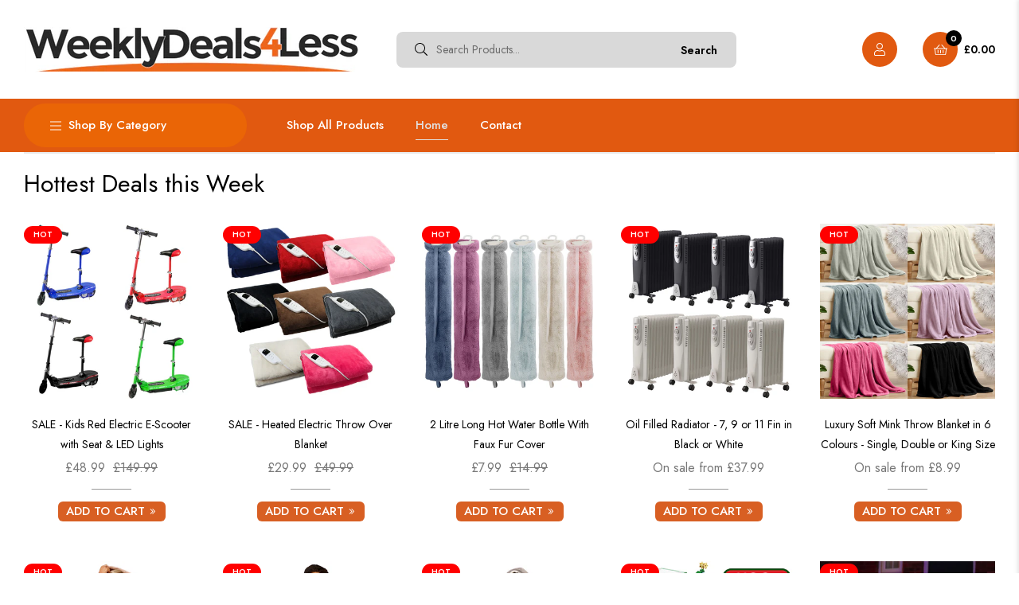

--- FILE ---
content_type: text/html; charset=utf-8
request_url: https://www.weeklydeals4less.com/?attachment_id=56160
body_size: 98685
content:
<!doctype html>
<html class="no-js " lang="en">
  <head>
    <meta charset="utf-8">
    <meta http-equiv="X-UA-Compatible" content="IE=edge,chrome=1">
    <meta name="viewport" content="width=device-width,initial-scale=1">
    <meta name="theme-color" content="#282828"><link rel="canonical" href="https://www.weeklydeals4less.com/">
    <title>
      WeeklyDeals4Less &ndash; WeeklyDeals4Less.com
    </title><meta name="description" content="For over 15 years, we’ve been committed to offering quality products at unbeatable prices. We continuously work hard to bring you the best deals, ensuring a seamless shopping experience with great value every time."><!-- /snippets/social-meta-tags.liquid --><meta property="og:site_name" content="WeeklyDeals4Less.com">
<meta property="og:url" content="https://www.weeklydeals4less.com/">
<meta property="og:title" content="WeeklyDeals4Less">
<meta property="og:type" content="website">
<meta property="og:description" content="For over 15 years, we’ve been committed to offering quality products at unbeatable prices. We continuously work hard to bring you the best deals, ensuring a seamless shopping experience with great value every time.">

<meta name="twitter:card" content="summary_large_image">
<meta name="twitter:title" content="WeeklyDeals4Less">
<meta name="twitter:description" content="For over 15 years, we’ve been committed to offering quality products at unbeatable prices. We continuously work hard to bring you the best deals, ensuring a seamless shopping experience with great value every time.">
<script>
  document.documentElement.className = document.documentElement.className.replace('no-js', 'js');
</script><style>
/*! Bootstrap v4.3.1 (https://getbootstrap.com/)*/
article,aside,figcaption,figure,footer,header,hgroup,main,nav,section{display:block}body{margin:0;font-family:-apple-system,BlinkMacSystemFont,"Segoe UI",Roboto,"Helvetica Neue",Arial,"Noto Sans",sans-serif,"Apple Color Emoji","Segoe UI Emoji","Segoe UI Symbol","Noto Color Emoji";font-size:1rem;font-weight:400;line-height:1.5;color:#212529;text-align:left;background-color:#fff}[tabindex="-1"]:focus{outline:0!important}hr{box-sizing:content-box;height:0;overflow:visible}h1,h2,h3,h4,h5,h6{margin-top:0;margin-bottom:.5rem}p{margin-top:0;margin-bottom:1rem}abbr[data-original-title],abbr[title]{text-decoration:underline;-webkit-text-decoration:underline dotted;text-decoration:underline dotted;cursor:help;border-bottom:0;-webkit-text-decoration-skip-ink:none;text-decoration-skip-ink:none}address{margin-bottom:1rem;font-style:normal;line-height:inherit}dl,ol,ul{margin-top:0;margin-bottom:1rem}ol ol,ol ul,ul ol,ul ul{margin-bottom:0}dt{font-weight:700}dd{margin-bottom:.5rem;margin-left:0}blockquote{margin:0 0 1rem}b,strong{font-weight:bolder}small{font-size:80%}sub,sup{position:relative;font-size:75%;line-height:0;vertical-align:baseline}sub{bottom:-.25em}sup{top:-.5em}a{color:#007bff;text-decoration:none;background-color:transparent}a:hover{color:#0056b3;text-decoration:underline}a:not([href]):not([tabindex]){color:inherit;text-decoration:none}a:not([href]):not([tabindex]):focus,a:not([href]):not([tabindex]):hover{color:inherit;text-decoration:none}a:not([href]):not([tabindex]):focus{outline:0}code,kbd,pre,samp{font-family:SFMono-Regular,Menlo,Monaco,Consolas,"Liberation Mono","Courier New",monospace;font-size:1em}pre{margin-top:0;margin-bottom:1rem;overflow:auto}figure{margin:0 0 1rem}img{vertical-align:middle;border-style:none}svg{overflow:hidden;vertical-align:middle}table{border-collapse:collapse}caption{padding-top:.75rem;padding-bottom:.75rem;color:#6c757d;text-align:left;caption-side:bottom}th{text-align:inherit}label{display:inline-block;margin-bottom:.5rem}button{border-radius:0}button:focus{outline:1px dotted;outline:5px auto -webkit-focus-ring-color}button,input,optgroup,select,textarea{margin:0;font-family:inherit;font-size:inherit;line-height:inherit}button,input{overflow:visible}button,select{text-transform:none}select{word-wrap:normal}[type=button],[type=reset],[type=submit],button{-webkit-appearance:button}[type=button]:not(:disabled),[type=reset]:not(:disabled),[type=submit]:not(:disabled),button:not(:disabled){cursor:pointer}[type=button]::-moz-focus-inner,[type=reset]::-moz-focus-inner,[type=submit]::-moz-focus-inner,button::-moz-focus-inner{padding:0;border-style:none}input[type=checkbox],input[type=radio]{box-sizing:border-box;padding:0}input[type=date],input[type=datetime-local],input[type=month],input[type=time]{-webkit-appearance:listbox}textarea{overflow:auto;resize:vertical}fieldset{min-width:0;padding:0;margin:0;border:0}legend{display:block;width:100%;max-width:100%;padding:0;margin-bottom:.5rem;font-size:1.5rem;line-height:inherit;color:inherit;white-space:normal}progress{vertical-align:baseline}[type=number]::-webkit-inner-spin-button,[type=number]::-webkit-outer-spin-button{height:auto}[type=search]{outline-offset:-2px;-webkit-appearance:none}[type=search]::-webkit-search-decoration{-webkit-appearance:none}::-webkit-file-upload-button{font:inherit;-webkit-appearance:button}output{display:inline-block}summary{display:list-item;cursor:pointer}template{display:none}[hidden]{display:none!important}.h1,.h2,.h3,.h4,.h5,.h6,h1,h2,h3,h4,h5,h6{margin-bottom:.5rem;font-weight:600;line-height:1.2}.h1,h1{font-size:2.5rem}.h2,h2{font-size:2rem}.h3,h3{font-size:1.75rem}.h4,h4{font-size:1.5rem}.h5,h5{font-size:1.25rem}.h6,h6{font-size:1rem}.lead{font-size:1.25rem;font-weight:300}.display-1{font-size:6rem;font-weight:300;line-height:1.2}.display-2{font-size:5.5rem;font-weight:300;line-height:1.2}.display-3{font-size:4.5rem;font-weight:300;line-height:1.2}.display-4{font-size:3.5rem;font-weight:300;line-height:1.2}hr{margin-top:1rem;margin-bottom:1rem;border:0;border-top:1px solid rgba(0,0,0,.1)}.small,small{font-size:80%;font-weight:400}.mark,mark{padding:.2em;background-color:#fcf8e3}.list-unstyled{padding-left:0;list-style:none}.list-inline{padding-left:0;list-style:none}.list-inline-item{display:inline-block}.list-inline-item:not(:last-child){margin-right:.5rem}.initialism{font-size:90%;text-transform:uppercase}.blockquote{margin-bottom:1rem;font-size:1.25rem}.blockquote-footer{display:block;font-size:80%;color:#6c757d}.blockquote-footer::before{content:"\2014\00A0"}.img-fluid{max-width:100%;height:auto}.img-thumbnail{padding:.25rem;background-color:#fff;border:1px solid #dee2e6;border-radius:.25rem;max-width:100%;height:auto}.figure{display:inline-block}.figure-img{margin-bottom:.5rem;line-height:1}.figure-caption{font-size:90%;color:#6c757d}code{font-size:87.5%;color:#e83e8c;word-break:break-word}a>code{color:inherit}kbd{padding:.2rem .4rem;font-size:87.5%;color:#fff;background-color:#212529;border-radius:.2rem}kbd kbd{padding:0;font-size:100%;font-weight:700}pre{display:block;font-size:87.5%;color:#212529}pre code{font-size:inherit;color:inherit;word-break:normal}.pre-scrollable{max-height:340px;overflow-y:scroll}.container{width:100%;padding-right:15px;padding-left:15px;margin-right:auto;margin-left:auto}@media (min-width:576px){.container{max-width:540px}}@media (min-width:768px){.container{max-width:720px}}@media (min-width:992px){.container{max-width:960px}}@media (min-width:1200px){.container{max-width:1140px}}.container-fluid{width:100%;padding-right:15px;padding-left:15px;margin-right:auto;margin-left:auto}.row{display:-ms-flexbox;display:flex;-ms-flex-wrap:wrap;flex-wrap:wrap;margin-right:-15px;margin-left:-15px}.no-gutters{margin-right:0;margin-left:0}.no-gutters>.col,.no-gutters>[class*=col-]{padding-right:0;padding-left:0}.col,.col-1,.col-10,.col-11,.col-12,.col-2,.col-3,.col-4,.col-5,.col-6,.col-7,.col-8,.col-9,.col-auto,.col-lg,.col-lg-1,.col-lg-10,.col-lg-11,.col-lg-12,.col-lg-2,.col-lg-3,.col-lg-4,.col-lg-5,.col-lg-6,.col-lg-7,.col-lg-8,.col-lg-9,.col-lg-auto,.col-md,.col-md-1,.col-md-10,.col-md-11,.col-md-12,.col-md-2,.col-md-3,.col-md-4,.col-md-5,.col-md-6,.col-md-7,.col-md-8,.col-md-9,.col-md-auto,.col-sm,.col-sm-1,.col-sm-10,.col-sm-11,.col-sm-12,.col-sm-2,.col-sm-3,.col-sm-4,.col-sm-5,.col-sm-6,.col-sm-7,.col-sm-8,.col-sm-9,.col-sm-auto,.col-xl,.col-xl-1,.col-xl-10,.col-xl-11,.col-xl-12,.col-xl-2,.col-xl-3,.col-xl-4,.col-xl-5,.col-xl-6,.col-xl-7,.col-xl-8,.col-xl-9,.col-xl-auto{position:relative;width:100%;padding-right:15px;padding-left:15px}.col{-ms-flex-preferred-size:0;flex-basis:0;-ms-flex-positive:1;flex-grow:1;max-width:100%}.col-auto{-ms-flex:0 0 auto;flex:0 0 auto;width:auto;max-width:100%}.col-1{-ms-flex:0 0 8.333333%;flex:0 0 8.333333%;max-width:8.333333%}.col-2{-ms-flex:0 0 16.666667%;flex:0 0 16.666667%;max-width:16.666667%}.col-3{-ms-flex:0 0 25%;flex:0 0 25%;max-width:25%}.col-4{-ms-flex:0 0 33.333333%;flex:0 0 33.333333%;max-width:33.333333%}.col-5{-ms-flex:0 0 41.666667%;flex:0 0 41.666667%;max-width:41.666667%}.col-6{-ms-flex:0 0 50%;flex:0 0 50%;max-width:50%}.col-7{-ms-flex:0 0 58.333333%;flex:0 0 58.333333%;max-width:58.333333%}.col-8{-ms-flex:0 0 66.666667%;flex:0 0 66.666667%;max-width:66.666667%}.col-9{-ms-flex:0 0 75%;flex:0 0 75%;max-width:75%}.col-10{-ms-flex:0 0 83.333333%;flex:0 0 83.333333%;max-width:83.333333%}.col-11{-ms-flex:0 0 91.666667%;flex:0 0 91.666667%;max-width:91.666667%}.col-12{-ms-flex:0 0 100%;flex:0 0 100%;max-width:100%}.order-first{-ms-flex-order:-1;order:-1}.order-last{-ms-flex-order:13;order:13}.order-0{-ms-flex-order:0;order:0}.order-1{-ms-flex-order:1;order:1}.order-2{-ms-flex-order:2;order:2}.order-3{-ms-flex-order:3;order:3}.order-4{-ms-flex-order:4;order:4}.order-5{-ms-flex-order:5;order:5}.order-6{-ms-flex-order:6;order:6}.order-7{-ms-flex-order:7;order:7}.order-8{-ms-flex-order:8;order:8}.order-9{-ms-flex-order:9;order:9}.order-10{-ms-flex-order:10;order:10}.order-11{-ms-flex-order:11;order:11}.order-12{-ms-flex-order:12;order:12}.offset-1{margin-left:8.333333%}.offset-2{margin-left:16.666667%}.offset-3{margin-left:25%}.offset-4{margin-left:33.333333%}.offset-5{margin-left:41.666667%}.offset-6{margin-left:50%}.offset-7{margin-left:58.333333%}.offset-8{margin-left:66.666667%}.offset-9{margin-left:75%}.offset-10{margin-left:83.333333%}.offset-11{margin-left:91.666667%}@media (min-width:576px){.col-sm{-ms-flex-preferred-size:0;flex-basis:0;-ms-flex-positive:1;flex-grow:1;max-width:100%}.col-sm-auto{-ms-flex:0 0 auto;flex:0 0 auto;width:auto;max-width:100%}.col-sm-1{-ms-flex:0 0 8.333333%;flex:0 0 8.333333%;max-width:8.333333%}.col-sm-2{-ms-flex:0 0 16.666667%;flex:0 0 16.666667%;max-width:16.666667%}.col-sm-3{-ms-flex:0 0 25%;flex:0 0 25%;max-width:25%}.col-sm-4{-ms-flex:0 0 33.333333%;flex:0 0 33.333333%;max-width:33.333333%}.col-sm-5{-ms-flex:0 0 41.666667%;flex:0 0 41.666667%;max-width:41.666667%}.col-sm-6{-ms-flex:0 0 50%;flex:0 0 50%;max-width:50%}.col-sm-7{-ms-flex:0 0 58.333333%;flex:0 0 58.333333%;max-width:58.333333%}.col-sm-8{-ms-flex:0 0 66.666667%;flex:0 0 66.666667%;max-width:66.666667%}.col-sm-9{-ms-flex:0 0 75%;flex:0 0 75%;max-width:75%}.col-sm-10{-ms-flex:0 0 83.333333%;flex:0 0 83.333333%;max-width:83.333333%}.col-sm-11{-ms-flex:0 0 91.666667%;flex:0 0 91.666667%;max-width:91.666667%}.col-sm-12{-ms-flex:0 0 100%;flex:0 0 100%;max-width:100%}.order-sm-first{-ms-flex-order:-1;order:-1}.order-sm-last{-ms-flex-order:13;order:13}.order-sm-0{-ms-flex-order:0;order:0}.order-sm-1{-ms-flex-order:1;order:1}.order-sm-2{-ms-flex-order:2;order:2}.order-sm-3{-ms-flex-order:3;order:3}.order-sm-4{-ms-flex-order:4;order:4}.order-sm-5{-ms-flex-order:5;order:5}.order-sm-6{-ms-flex-order:6;order:6}.order-sm-7{-ms-flex-order:7;order:7}.order-sm-8{-ms-flex-order:8;order:8}.order-sm-9{-ms-flex-order:9;order:9}.order-sm-10{-ms-flex-order:10;order:10}.order-sm-11{-ms-flex-order:11;order:11}.order-sm-12{-ms-flex-order:12;order:12}.offset-sm-0{margin-left:0}.offset-sm-1{margin-left:8.333333%}.offset-sm-2{margin-left:16.666667%}.offset-sm-3{margin-left:25%}.offset-sm-4{margin-left:33.333333%}.offset-sm-5{margin-left:41.666667%}.offset-sm-6{margin-left:50%}.offset-sm-7{margin-left:58.333333%}.offset-sm-8{margin-left:66.666667%}.offset-sm-9{margin-left:75%}.offset-sm-10{margin-left:83.333333%}.offset-sm-11{margin-left:91.666667%}}@media (min-width:768px){.col-md{-ms-flex-preferred-size:0;flex-basis:0;-ms-flex-positive:1;flex-grow:1;max-width:100%}.col-md-auto{-ms-flex:0 0 auto;flex:0 0 auto;width:auto;max-width:100%}.col-md-1{-ms-flex:0 0 8.333333%;flex:0 0 8.333333%;max-width:8.333333%}.col-md-2{-ms-flex:0 0 16.666667%;flex:0 0 16.666667%;max-width:16.666667%}.col-md-3{-ms-flex:0 0 25%;flex:0 0 25%;max-width:25%}.col-md-4{-ms-flex:0 0 33.333333%;flex:0 0 33.333333%;max-width:33.333333%}.col-md-5{-ms-flex:0 0 41.666667%;flex:0 0 41.666667%;max-width:41.666667%}.col-md-6{-ms-flex:0 0 50%;flex:0 0 50%;max-width:50%}.col-md-7{-ms-flex:0 0 58.333333%;flex:0 0 58.333333%;max-width:58.333333%}.col-md-8{-ms-flex:0 0 66.666667%;flex:0 0 66.666667%;max-width:66.666667%}.col-md-9{-ms-flex:0 0 75%;flex:0 0 75%;max-width:75%}.col-md-10{-ms-flex:0 0 83.333333%;flex:0 0 83.333333%;max-width:83.333333%}.col-md-11{-ms-flex:0 0 91.666667%;flex:0 0 91.666667%;max-width:91.666667%}.col-md-12{-ms-flex:0 0 100%;flex:0 0 100%;max-width:100%}.order-md-first{-ms-flex-order:-1;order:-1}.order-md-last{-ms-flex-order:13;order:13}.order-md-0{-ms-flex-order:0;order:0}.order-md-1{-ms-flex-order:1;order:1}.order-md-2{-ms-flex-order:2;order:2}.order-md-3{-ms-flex-order:3;order:3}.order-md-4{-ms-flex-order:4;order:4}.order-md-5{-ms-flex-order:5;order:5}.order-md-6{-ms-flex-order:6;order:6}.order-md-7{-ms-flex-order:7;order:7}.order-md-8{-ms-flex-order:8;order:8}.order-md-9{-ms-flex-order:9;order:9}.order-md-10{-ms-flex-order:10;order:10}.order-md-11{-ms-flex-order:11;order:11}.order-md-12{-ms-flex-order:12;order:12}.offset-md-0{margin-left:0}.offset-md-1{margin-left:8.333333%}.offset-md-2{margin-left:16.666667%}.offset-md-3{margin-left:25%}.offset-md-4{margin-left:33.333333%}.offset-md-5{margin-left:41.666667%}.offset-md-6{margin-left:50%}.offset-md-7{margin-left:58.333333%}.offset-md-8{margin-left:66.666667%}.offset-md-9{margin-left:75%}.offset-md-10{margin-left:83.333333%}.offset-md-11{margin-left:91.666667%}}@media (min-width:992px){.col-lg{-ms-flex-preferred-size:0;flex-basis:0;-ms-flex-positive:1;flex-grow:1;max-width:100%}.col-lg-auto{-ms-flex:0 0 auto;flex:0 0 auto;width:auto;max-width:100%}.col-lg-1{-ms-flex:0 0 8.333333%;flex:0 0 8.333333%;max-width:8.333333%}.col-lg-2{-ms-flex:0 0 16.666667%;flex:0 0 16.666667%;max-width:16.666667%}.col-lg-3{-ms-flex:0 0 25%;flex:0 0 25%;max-width:25%}.col-lg-4{-ms-flex:0 0 33.333333%;flex:0 0 33.333333%;max-width:33.333333%}.col-lg-5{-ms-flex:0 0 41.666667%;flex:0 0 41.666667%;max-width:41.666667%}.col-lg-6{-ms-flex:0 0 50%;flex:0 0 50%;max-width:50%}.col-lg-7{-ms-flex:0 0 58.333333%;flex:0 0 58.333333%;max-width:58.333333%}.col-lg-8{-ms-flex:0 0 66.666667%;flex:0 0 66.666667%;max-width:66.666667%}.col-lg-9{-ms-flex:0 0 75%;flex:0 0 75%;max-width:75%}.col-lg-10{-ms-flex:0 0 83.333333%;flex:0 0 83.333333%;max-width:83.333333%}.col-lg-11{-ms-flex:0 0 91.666667%;flex:0 0 91.666667%;max-width:91.666667%}.col-lg-12{-ms-flex:0 0 100%;flex:0 0 100%;max-width:100%}.order-lg-first{-ms-flex-order:-1;order:-1}.order-lg-last{-ms-flex-order:13;order:13}.order-lg-0{-ms-flex-order:0;order:0}.order-lg-1{-ms-flex-order:1;order:1}.order-lg-2{-ms-flex-order:2;order:2}.order-lg-3{-ms-flex-order:3;order:3}.order-lg-4{-ms-flex-order:4;order:4}.order-lg-5{-ms-flex-order:5;order:5}.order-lg-6{-ms-flex-order:6;order:6}.order-lg-7{-ms-flex-order:7;order:7}.order-lg-8{-ms-flex-order:8;order:8}.order-lg-9{-ms-flex-order:9;order:9}.order-lg-10{-ms-flex-order:10;order:10}.order-lg-11{-ms-flex-order:11;order:11}.order-lg-12{-ms-flex-order:12;order:12}.offset-lg-0{margin-left:0}.offset-lg-1{margin-left:8.333333%}.offset-lg-2{margin-left:16.666667%}.offset-lg-3{margin-left:25%}.offset-lg-4{margin-left:33.333333%}.offset-lg-5{margin-left:41.666667%}.offset-lg-6{margin-left:50%}.offset-lg-7{margin-left:58.333333%}.offset-lg-8{margin-left:66.666667%}.offset-lg-9{margin-left:75%}.offset-lg-10{margin-left:83.333333%}.offset-lg-11{margin-left:91.666667%}}@media (min-width:1200px){.col-xl{-ms-flex-preferred-size:0;flex-basis:0;-ms-flex-positive:1;flex-grow:1;max-width:100%}.col-xl-auto{-ms-flex:0 0 auto;flex:0 0 auto;width:auto;max-width:100%}.col-xl-1{-ms-flex:0 0 8.333333%;flex:0 0 8.333333%;max-width:8.333333%}.col-xl-2{-ms-flex:0 0 16.666667%;flex:0 0 16.666667%;max-width:16.666667%}.col-xl-3{-ms-flex:0 0 25%;flex:0 0 25%;max-width:25%}.col-xl-4{-ms-flex:0 0 33.333333%;flex:0 0 33.333333%;max-width:33.333333%}.col-xl-5{-ms-flex:0 0 41.666667%;flex:0 0 41.666667%;max-width:41.666667%}.col-xl-6{-ms-flex:0 0 50%;flex:0 0 50%;max-width:50%}.col-xl-7{-ms-flex:0 0 58.333333%;flex:0 0 58.333333%;max-width:58.333333%}.col-xl-8{-ms-flex:0 0 66.666667%;flex:0 0 66.666667%;max-width:66.666667%}.col-xl-9{-ms-flex:0 0 75%;flex:0 0 75%;max-width:75%}.col-xl-10{-ms-flex:0 0 83.333333%;flex:0 0 83.333333%;max-width:83.333333%}.col-xl-11{-ms-flex:0 0 91.666667%;flex:0 0 91.666667%;max-width:91.666667%}.col-xl-12{-ms-flex:0 0 100%;flex:0 0 100%;max-width:100%}.order-xl-first{-ms-flex-order:-1;order:-1}.order-xl-last{-ms-flex-order:13;order:13}.order-xl-0{-ms-flex-order:0;order:0}.order-xl-1{-ms-flex-order:1;order:1}.order-xl-2{-ms-flex-order:2;order:2}.order-xl-3{-ms-flex-order:3;order:3}.order-xl-4{-ms-flex-order:4;order:4}.order-xl-5{-ms-flex-order:5;order:5}.order-xl-6{-ms-flex-order:6;order:6}.order-xl-7{-ms-flex-order:7;order:7}.order-xl-8{-ms-flex-order:8;order:8}.order-xl-9{-ms-flex-order:9;order:9}.order-xl-10{-ms-flex-order:10;order:10}.order-xl-11{-ms-flex-order:11;order:11}.order-xl-12{-ms-flex-order:12;order:12}.offset-xl-0{margin-left:0}.offset-xl-1{margin-left:8.333333%}.offset-xl-2{margin-left:16.666667%}.offset-xl-3{margin-left:25%}.offset-xl-4{margin-left:33.333333%}.offset-xl-5{margin-left:41.666667%}.offset-xl-6{margin-left:50%}.offset-xl-7{margin-left:58.333333%}.offset-xl-8{margin-left:66.666667%}.offset-xl-9{margin-left:75%}.offset-xl-10{margin-left:83.333333%}.offset-xl-11{margin-left:91.666667%}}.table{width:100%;margin-bottom:1rem;color:#212529}.table td,.table th{padding:.75rem;vertical-align:top;border-top:1px solid #dee2e6}.table thead th{vertical-align:bottom;border-bottom:2px solid #dee2e6}.table tbody+tbody{border-top:2px solid #dee2e6}.table-sm td,.table-sm th{padding:.3rem}.table-bordered{border:1px solid #dee2e6}.table-bordered td,.table-bordered th{border:1px solid #dee2e6}.table-bordered thead td,.table-bordered thead th{border-bottom-width:2px}.table-borderless tbody+tbody,.table-borderless td,.table-borderless th,.table-borderless thead th{border:0}.table-striped tbody tr:nth-of-type(odd){background-color:rgba(0,0,0,.05)}.table-hover tbody tr:hover{color:#212529;background-color:rgba(0,0,0,.075)}.table-primary,.table-primary>td,.table-primary>th{background-color:#b8daff}.table-primary tbody+tbody,.table-primary td,.table-primary th,.table-primary thead th{border-color:#7abaff}.table-hover .table-primary:hover{background-color:#9fcdff}.table-hover .table-primary:hover>td,.table-hover .table-primary:hover>th{background-color:#9fcdff}.table-secondary,.table-secondary>td,.table-secondary>th{background-color:#d6d8db}.table-secondary tbody+tbody,.table-secondary td,.table-secondary th,.table-secondary thead th{border-color:#b3b7bb}.table-hover .table-secondary:hover{background-color:#c8cbcf}.table-hover .table-secondary:hover>td,.table-hover .table-secondary:hover>th{background-color:#c8cbcf}.table-success,.table-success>td,.table-success>th{background-color:#c3e6cb}.table-success tbody+tbody,.table-success td,.table-success th,.table-success thead th{border-color:#8fd19e}.table-hover .table-success:hover{background-color:#b1dfbb}.table-hover .table-success:hover>td,.table-hover .table-success:hover>th{background-color:#b1dfbb}.table-info,.table-info>td,.table-info>th{background-color:#bee5eb}.table-info tbody+tbody,.table-info td,.table-info th,.table-info thead th{border-color:#86cfda}.table-hover .table-info:hover{background-color:#abdde5}.table-hover .table-info:hover>td,.table-hover .table-info:hover>th{background-color:#abdde5}.table-warning,.table-warning>td,.table-warning>th{background-color:#ffeeba}.table-warning tbody+tbody,.table-warning td,.table-warning th,.table-warning thead th{border-color:#ffdf7e}.table-hover .table-warning:hover{background-color:#ffe8a1}.table-hover .table-warning:hover>td,.table-hover .table-warning:hover>th{background-color:#ffe8a1}.table-danger,.table-danger>td,.table-danger>th{background-color:#f5c6cb}.table-danger tbody+tbody,.table-danger td,.table-danger th,.table-danger thead th{border-color:#ed969e}.table-hover .table-danger:hover{background-color:#f1b0b7}.table-hover .table-danger:hover>td,.table-hover .table-danger:hover>th{background-color:#f1b0b7}.table-light,.table-light>td,.table-light>th{background-color:#fdfdfe}.table-light tbody+tbody,.table-light td,.table-light th,.table-light thead th{border-color:#fbfcfc}.table-hover .table-light:hover{background-color:#ececf6}.table-hover .table-light:hover>td,.table-hover .table-light:hover>th{background-color:#ececf6}.table-dark,.table-dark>td,.table-dark>th{background-color:#c6c8ca}.table-dark tbody+tbody,.table-dark td,.table-dark th,.table-dark thead th{border-color:#95999c}.table-hover .table-dark:hover{background-color:#b9bbbe}.table-hover .table-dark:hover>td,.table-hover .table-dark:hover>th{background-color:#b9bbbe}.table-active,.table-active>td,.table-active>th{background-color:rgba(0,0,0,.075)}.table-hover .table-active:hover{background-color:rgba(0,0,0,.075)}.table-hover .table-active:hover>td,.table-hover .table-active:hover>th{background-color:rgba(0,0,0,.075)}.table .thead-dark th{color:#fff;background-color:#343a40;border-color:#454d55}.table .thead-light th{color:#495057;background-color:#e9ecef;border-color:#dee2e6}.table-dark{color:#fff;background-color:#343a40}.table-dark td,.table-dark th,.table-dark thead th{border-color:#454d55}.table-dark.table-bordered{border:0}.table-dark.table-striped tbody tr:nth-of-type(odd){background-color:rgba(255,255,255,.05)}.table-dark.table-hover tbody tr:hover{color:#fff;background-color:rgba(255,255,255,.075)}@media (max-width:575.98px){.table-responsive-sm{display:block;width:100%;overflow-x:auto;-webkit-overflow-scrolling:touch}.table-responsive-sm>.table-bordered{border:0}}@media (max-width:767.98px){.table-responsive-md{display:block;width:100%;overflow-x:auto;-webkit-overflow-scrolling:touch}.table-responsive-md>.table-bordered{border:0}}@media (max-width:991.98px){.table-responsive-lg{display:block;width:100%;overflow-x:auto;-webkit-overflow-scrolling:touch}.table-responsive-lg>.table-bordered{border:0}}@media (max-width:1199.98px){.table-responsive-xl{display:block;width:100%;overflow-x:auto;-webkit-overflow-scrolling:touch}.table-responsive-xl>.table-bordered{border:0}}.table-responsive{display:block;width:100%;overflow-x:auto;-webkit-overflow-scrolling:touch}.table-responsive>.table-bordered{border:0}.form-control{display:block;width:100%;height:calc(1.5em + .75rem + 2px);padding:.375rem .75rem;font-size:1rem;font-weight:400;line-height:1.5;color:#495057;background-color:#fff;background-clip:padding-box;border:1px solid #ced4da;border-radius:.25rem;transition:border-color .15s ease-in-out,box-shadow .15s ease-in-out}@media (prefers-reduced-motion:reduce){.form-control{transition:none}}.form-control::-ms-expand{background-color:transparent;border:0}.form-control:focus{color:#495057;background-color:#fff;border-color:#80bdff;outline:0;box-shadow:0 0 0 .2rem rgba(0,123,255,.25)}.form-control::-webkit-input-placeholder{color:#6c757d;opacity:1}.form-control::-moz-placeholder{color:#6c757d;opacity:1}.form-control:-ms-input-placeholder{color:#6c757d;opacity:1}.form-control::-ms-input-placeholder{color:#6c757d;opacity:1}.form-control::placeholder{color:#6c757d;opacity:1}.form-control:disabled,.form-control[readonly]{background-color:#e9ecef;opacity:1}select.form-control:focus::-ms-value{color:#495057;background-color:#fff}.form-control-file,.form-control-range{display:block;width:100%}.col-form-label{padding-top:calc(.375rem + 1px);padding-bottom:calc(.375rem + 1px);margin-bottom:0;font-size:inherit;line-height:1.5}.col-form-label-lg{padding-top:calc(.5rem + 1px);padding-bottom:calc(.5rem + 1px);font-size:1.25rem;line-height:1.5}.col-form-label-sm{padding-top:calc(.25rem + 1px);padding-bottom:calc(.25rem + 1px);font-size:.875rem;line-height:1.5}.form-control-plaintext{display:block;width:100%;padding-top:.375rem;padding-bottom:.375rem;margin-bottom:0;line-height:1.5;color:#212529;background-color:transparent;border:solid transparent;border-width:1px 0}.form-control-plaintext.form-control-lg,.form-control-plaintext.form-control-sm{padding-right:0;padding-left:0}.form-control-sm{height:calc(1.5em + .5rem + 2px);padding:.25rem .5rem;font-size:.875rem;line-height:1.5;border-radius:.2rem}.form-control-lg{height:calc(1.5em + 1rem + 2px);padding:.5rem 1rem;font-size:1.25rem;line-height:1.5;border-radius:.3rem}select.form-control[multiple],select.form-control[size]{height:auto}textarea.form-control{height:auto}.form-group{margin-bottom:1rem}.form-text{display:block;margin-top:.25rem}.form-row{display:-ms-flexbox;display:flex;-ms-flex-wrap:wrap;flex-wrap:wrap;margin-right:-5px;margin-left:-5px}.form-row>.col,.form-row>[class*=col-]{padding-right:5px;padding-left:5px}.form-check{position:relative;display:block;padding-left:1.25rem}.form-check-input{position:absolute;margin-top:.3rem;margin-left:-1.25rem}.form-check-input:disabled~.form-check-label{color:#6c757d}.form-check-label{margin-bottom:0}.form-check-inline{display:-ms-inline-flexbox;display:inline-flex;-ms-flex-align:center;align-items:center;padding-left:0;margin-right:.75rem}.form-check-inline .form-check-input{position:static;margin-top:0;margin-right:.3125rem;margin-left:0}.valid-feedback{display:none;width:100%;margin-top:.25rem;font-size:80%;color:#28a745}.valid-tooltip{position:absolute;top:100%;z-index:5;display:none;max-width:100%;padding:.25rem .5rem;margin-top:.1rem;font-size:.875rem;line-height:1.5;color:#fff;background-color:rgba(40,167,69,.9);border-radius:.25rem}.form-control.is-valid,.was-validated .form-control:valid{border-color:#28a745;padding-right:calc(1.5em + .75rem);background-image:url("data:image/svg+xml,%3csvg xmlns='http://www.w3.org/2000/svg' viewBox='0 0 8 8'%3e%3cpath fill='%2328a745' d='M2.3 6.73L.6 4.53c-.4-1.04.46-1.4 1.1-.8l1.1 1.4 3.4-3.8c.6-.63 1.6-.27 1.2.7l-4 4.6c-.43.5-.8.4-1.1.1z'/%3e%3c/svg%3e");background-repeat:no-repeat;background-position:center right calc(.375em + .1875rem);background-size:calc(.75em + .375rem) calc(.75em + .375rem)}.form-control.is-valid:focus,.was-validated .form-control:valid:focus{border-color:#28a745;box-shadow:0 0 0 .2rem rgba(40,167,69,.25)}.form-control.is-valid~.valid-feedback,.form-control.is-valid~.valid-tooltip,.was-validated .form-control:valid~.valid-feedback,.was-validated .form-control:valid~.valid-tooltip{display:block}.was-validated textarea.form-control:valid,textarea.form-control.is-valid{padding-right:calc(1.5em + .75rem);background-position:top calc(.375em + .1875rem) right calc(.375em + .1875rem)}.custom-select.is-valid,.was-validated .custom-select:valid{border-color:#28a745;padding-right:calc((1em + .75rem) * 3 / 4 + 1.75rem);background:url("data:image/svg+xml,%3csvg xmlns='http://www.w3.org/2000/svg' viewBox='0 0 4 5'%3e%3cpath fill='%23343a40' d='M2 0L0 2h4zm0 5L0 3h4z'/%3e%3c/svg%3e") no-repeat right .75rem center/8px 10px,url("data:image/svg+xml,%3csvg xmlns='http://www.w3.org/2000/svg' viewBox='0 0 8 8'%3e%3cpath fill='%2328a745' d='M2.3 6.73L.6 4.53c-.4-1.04.46-1.4 1.1-.8l1.1 1.4 3.4-3.8c.6-.63 1.6-.27 1.2.7l-4 4.6c-.43.5-.8.4-1.1.1z'/%3e%3c/svg%3e") #fff no-repeat center right 1.75rem/calc(.75em + .375rem) calc(.75em + .375rem)}.custom-select.is-valid:focus,.was-validated .custom-select:valid:focus{border-color:#28a745;box-shadow:0 0 0 .2rem rgba(40,167,69,.25)}.custom-select.is-valid~.valid-feedback,.custom-select.is-valid~.valid-tooltip,.was-validated .custom-select:valid~.valid-feedback,.was-validated .custom-select:valid~.valid-tooltip{display:block}.form-control-file.is-valid~.valid-feedback,.form-control-file.is-valid~.valid-tooltip,.was-validated .form-control-file:valid~.valid-feedback,.was-validated .form-control-file:valid~.valid-tooltip{display:block}.form-check-input.is-valid~.form-check-label,.was-validated .form-check-input:valid~.form-check-label{color:#28a745}.form-check-input.is-valid~.valid-feedback,.form-check-input.is-valid~.valid-tooltip,.was-validated .form-check-input:valid~.valid-feedback,.was-validated .form-check-input:valid~.valid-tooltip{display:block}.custom-control-input.is-valid~.custom-control-label,.was-validated .custom-control-input:valid~.custom-control-label{color:#28a745}.custom-control-input.is-valid~.custom-control-label::before,.was-validated .custom-control-input:valid~.custom-control-label::before{border-color:#28a745}.custom-control-input.is-valid~.valid-feedback,.custom-control-input.is-valid~.valid-tooltip,.was-validated .custom-control-input:valid~.valid-feedback,.was-validated .custom-control-input:valid~.valid-tooltip{display:block}.custom-control-input.is-valid:checked~.custom-control-label::before,.was-validated .custom-control-input:valid:checked~.custom-control-label::before{border-color:#34ce57;background-color:#34ce57}.custom-control-input.is-valid:focus~.custom-control-label::before,.was-validated .custom-control-input:valid:focus~.custom-control-label::before{box-shadow:0 0 0 .2rem rgba(40,167,69,.25)}.custom-control-input.is-valid:focus:not(:checked)~.custom-control-label::before,.was-validated .custom-control-input:valid:focus:not(:checked)~.custom-control-label::before{border-color:#28a745}.custom-file-input.is-valid~.custom-file-label,.was-validated .custom-file-input:valid~.custom-file-label{border-color:#28a745}.custom-file-input.is-valid~.valid-feedback,.custom-file-input.is-valid~.valid-tooltip,.was-validated .custom-file-input:valid~.valid-feedback,.was-validated .custom-file-input:valid~.valid-tooltip{display:block}.custom-file-input.is-valid:focus~.custom-file-label,.was-validated .custom-file-input:valid:focus~.custom-file-label{border-color:#28a745;box-shadow:0 0 0 .2rem rgba(40,167,69,.25)}.invalid-feedback{display:none;width:100%;margin-top:.25rem;font-size:80%;color:#dc3545}.invalid-tooltip{position:absolute;top:100%;z-index:5;display:none;max-width:100%;padding:.25rem .5rem;margin-top:.1rem;font-size:.875rem;line-height:1.5;color:#fff;background-color:rgba(220,53,69,.9);border-radius:.25rem}.form-control.is-invalid,.was-validated .form-control:invalid{border-color:#dc3545;padding-right:calc(1.5em + .75rem);background-image:url("data:image/svg+xml,%3csvg xmlns='http://www.w3.org/2000/svg' fill='%23dc3545' viewBox='-2 -2 7 7'%3e%3cpath stroke='%23dc3545' d='M0 0l3 3m0-3L0 3'/%3e%3ccircle r='.5'/%3e%3ccircle cx='3' r='.5'/%3e%3ccircle cy='3' r='.5'/%3e%3ccircle cx='3' cy='3' r='.5'/%3e%3c/svg%3E");background-repeat:no-repeat;background-position:center right calc(.375em + .1875rem);background-size:calc(.75em + .375rem) calc(.75em + .375rem)}.form-control.is-invalid:focus,.was-validated .form-control:invalid:focus{border-color:#dc3545;box-shadow:0 0 0 .2rem rgba(220,53,69,.25)}.form-control.is-invalid~.invalid-feedback,.form-control.is-invalid~.invalid-tooltip,.was-validated .form-control:invalid~.invalid-feedback,.was-validated .form-control:invalid~.invalid-tooltip{display:block}.was-validated textarea.form-control:invalid,textarea.form-control.is-invalid{padding-right:calc(1.5em + .75rem);background-position:top calc(.375em + .1875rem) right calc(.375em + .1875rem)}.custom-select.is-invalid,.was-validated .custom-select:invalid{border-color:#dc3545;padding-right:calc((1em + .75rem) * 3 / 4 + 1.75rem);background:url("data:image/svg+xml,%3csvg xmlns='http://www.w3.org/2000/svg' viewBox='0 0 4 5'%3e%3cpath fill='%23343a40' d='M2 0L0 2h4zm0 5L0 3h4z'/%3e%3c/svg%3e") no-repeat right .75rem center/8px 10px,url("data:image/svg+xml,%3csvg xmlns='http://www.w3.org/2000/svg' fill='%23dc3545' viewBox='-2 -2 7 7'%3e%3cpath stroke='%23dc3545' d='M0 0l3 3m0-3L0 3'/%3e%3ccircle r='.5'/%3e%3ccircle cx='3' r='.5'/%3e%3ccircle cy='3' r='.5'/%3e%3ccircle cx='3' cy='3' r='.5'/%3e%3c/svg%3E") #fff no-repeat center right 1.75rem/calc(.75em + .375rem) calc(.75em + .375rem)}.custom-select.is-invalid:focus,.was-validated .custom-select:invalid:focus{border-color:#dc3545;box-shadow:0 0 0 .2rem rgba(220,53,69,.25)}.custom-select.is-invalid~.invalid-feedback,.custom-select.is-invalid~.invalid-tooltip,.was-validated .custom-select:invalid~.invalid-feedback,.was-validated .custom-select:invalid~.invalid-tooltip{display:block}.form-control-file.is-invalid~.invalid-feedback,.form-control-file.is-invalid~.invalid-tooltip,.was-validated .form-control-file:invalid~.invalid-feedback,.was-validated .form-control-file:invalid~.invalid-tooltip{display:block}.form-check-input.is-invalid~.form-check-label,.was-validated .form-check-input:invalid~.form-check-label{color:#dc3545}.form-check-input.is-invalid~.invalid-feedback,.form-check-input.is-invalid~.invalid-tooltip,.was-validated .form-check-input:invalid~.invalid-feedback,.was-validated .form-check-input:invalid~.invalid-tooltip{display:block}.custom-control-input.is-invalid~.custom-control-label,.was-validated .custom-control-input:invalid~.custom-control-label{color:#dc3545}.custom-control-input.is-invalid~.custom-control-label::before,.was-validated .custom-control-input:invalid~.custom-control-label::before{border-color:#dc3545}.custom-control-input.is-invalid~.invalid-feedback,.custom-control-input.is-invalid~.invalid-tooltip,.was-validated .custom-control-input:invalid~.invalid-feedback,.was-validated .custom-control-input:invalid~.invalid-tooltip{display:block}.custom-control-input.is-invalid:checked~.custom-control-label::before,.was-validated .custom-control-input:invalid:checked~.custom-control-label::before{border-color:#e4606d;background-color:#e4606d}.custom-control-input.is-invalid:focus~.custom-control-label::before,.was-validated .custom-control-input:invalid:focus~.custom-control-label::before{box-shadow:0 0 0 .2rem rgba(220,53,69,.25)}.custom-control-input.is-invalid:focus:not(:checked)~.custom-control-label::before,.was-validated .custom-control-input:invalid:focus:not(:checked)~.custom-control-label::before{border-color:#dc3545}.custom-file-input.is-invalid~.custom-file-label,.was-validated .custom-file-input:invalid~.custom-file-label{border-color:#dc3545}.custom-file-input.is-invalid~.invalid-feedback,.custom-file-input.is-invalid~.invalid-tooltip,.was-validated .custom-file-input:invalid~.invalid-feedback,.was-validated .custom-file-input:invalid~.invalid-tooltip{display:block}.custom-file-input.is-invalid:focus~.custom-file-label,.was-validated .custom-file-input:invalid:focus~.custom-file-label{border-color:#dc3545;box-shadow:0 0 0 .2rem rgba(220,53,69,.25)}.form-inline{display:-ms-flexbox;display:flex;-ms-flex-flow:row wrap;flex-flow:row wrap;-ms-flex-align:center;align-items:center}.form-inline .form-check{width:100%}@media (min-width:576px){.form-inline label{display:-ms-flexbox;display:flex;-ms-flex-align:center;align-items:center;-ms-flex-pack:center;justify-content:center;margin-bottom:0}.form-inline .form-group{display:-ms-flexbox;display:flex;-ms-flex:0 0 auto;flex:0 0 auto;-ms-flex-flow:row wrap;flex-flow:row wrap;-ms-flex-align:center;align-items:center;margin-bottom:0}.form-inline .form-control{display:inline-block;width:auto;vertical-align:middle}.form-inline .form-control-plaintext{display:inline-block}.form-inline .custom-select,.form-inline .input-group{width:auto}.form-inline .form-check{display:-ms-flexbox;display:flex;-ms-flex-align:center;align-items:center;-ms-flex-pack:center;justify-content:center;width:auto;padding-left:0}.form-inline .form-check-input{position:relative;-ms-flex-negative:0;flex-shrink:0;margin-top:0;margin-right:.25rem;margin-left:0}.form-inline .custom-control{-ms-flex-align:center;align-items:center;-ms-flex-pack:center;justify-content:center}.form-inline .custom-control-label{margin-bottom:0}}.btn{display:inline-block;font-weight:400;color:#212529;text-align:center;vertical-align:middle;-webkit-user-select:none;-moz-user-select:none;-ms-user-select:none;user-select:none;background-color:transparent;border:1px solid transparent;padding:.375rem .75rem;font-size:1rem;line-height:1.5;border-radius:.25rem;transition:color .15s ease-in-out,background-color .15s ease-in-out,border-color .15s ease-in-out,box-shadow .15s ease-in-out}@media (prefers-reduced-motion:reduce){.btn{transition:none}}.btn:hover{color:#212529;text-decoration:none}.btn.focus,.btn:focus{outline:0;box-shadow:0 0 0 .2rem rgba(0,123,255,.25)}.btn.disabled,.btn:disabled{opacity:.65}a.btn.disabled,fieldset:disabled a.btn{pointer-events:none}.btn-primary{color:#fff;background-color:#007bff;border-color:#007bff}.btn-primary:hover{color:#fff;background-color:#0069d9;border-color:#0062cc}.btn-primary.focus,.btn-primary:focus{box-shadow:0 0 0 .2rem rgba(38,143,255,.5)}.btn-primary.disabled,.btn-primary:disabled{color:#fff;background-color:#007bff;border-color:#007bff}.btn-primary:not(:disabled):not(.disabled).active,.btn-primary:not(:disabled):not(.disabled):active,.show>.btn-primary.dropdown-toggle{color:#fff;background-color:#0062cc;border-color:#005cbf}.btn-primary:not(:disabled):not(.disabled).active:focus,.btn-primary:not(:disabled):not(.disabled):active:focus,.show>.btn-primary.dropdown-toggle:focus{box-shadow:0 0 0 .2rem rgba(38,143,255,.5)}.btn-secondary{color:#fff;background-color:#6c757d;border-color:#6c757d}.btn-secondary:hover{color:#fff;background-color:#5a6268;border-color:#545b62}.btn-secondary.focus,.btn-secondary:focus{box-shadow:0 0 0 .2rem rgba(130,138,145,.5)}.btn-secondary.disabled,.btn-secondary:disabled{color:#fff;background-color:#6c757d;border-color:#6c757d}.btn-secondary:not(:disabled):not(.disabled).active,.btn-secondary:not(:disabled):not(.disabled):active,.show>.btn-secondary.dropdown-toggle{color:#fff;background-color:#545b62;border-color:#4e555b}.btn-secondary:not(:disabled):not(.disabled).active:focus,.btn-secondary:not(:disabled):not(.disabled):active:focus,.show>.btn-secondary.dropdown-toggle:focus{box-shadow:0 0 0 .2rem rgba(130,138,145,.5)}.btn-success{color:#fff;background-color:#28a745;border-color:#28a745}.btn-success:hover{color:#fff;background-color:#218838;border-color:#1e7e34}.btn-success.focus,.btn-success:focus{box-shadow:0 0 0 .2rem rgba(72,180,97,.5)}.btn-success.disabled,.btn-success:disabled{color:#fff;background-color:#28a745;border-color:#28a745}.btn-success:not(:disabled):not(.disabled).active,.btn-success:not(:disabled):not(.disabled):active,.show>.btn-success.dropdown-toggle{color:#fff;background-color:#1e7e34;border-color:#1c7430}.btn-success:not(:disabled):not(.disabled).active:focus,.btn-success:not(:disabled):not(.disabled):active:focus,.show>.btn-success.dropdown-toggle:focus{box-shadow:0 0 0 .2rem rgba(72,180,97,.5)}.btn-info{color:#fff;background-color:#17a2b8;border-color:#17a2b8}.btn-info:hover{color:#fff;background-color:#138496;border-color:#117a8b}.btn-info.focus,.btn-info:focus{box-shadow:0 0 0 .2rem rgba(58,176,195,.5)}.btn-info.disabled,.btn-info:disabled{color:#fff;background-color:#17a2b8;border-color:#17a2b8}.btn-info:not(:disabled):not(.disabled).active,.btn-info:not(:disabled):not(.disabled):active,.show>.btn-info.dropdown-toggle{color:#fff;background-color:#117a8b;border-color:#10707f}.btn-info:not(:disabled):not(.disabled).active:focus,.btn-info:not(:disabled):not(.disabled):active:focus,.show>.btn-info.dropdown-toggle:focus{box-shadow:0 0 0 .2rem rgba(58,176,195,.5)}.btn-warning{color:#212529;background-color:#ffc107;border-color:#ffc107}.btn-warning:hover{color:#212529;background-color:#e0a800;border-color:#d39e00}.btn-warning.focus,.btn-warning:focus{box-shadow:0 0 0 .2rem rgba(222,170,12,.5)}.btn-warning.disabled,.btn-warning:disabled{color:#212529;background-color:#ffc107;border-color:#ffc107}.btn-warning:not(:disabled):not(.disabled).active,.btn-warning:not(:disabled):not(.disabled):active,.show>.btn-warning.dropdown-toggle{color:#212529;background-color:#d39e00;border-color:#c69500}.btn-warning:not(:disabled):not(.disabled).active:focus,.btn-warning:not(:disabled):not(.disabled):active:focus,.show>.btn-warning.dropdown-toggle:focus{box-shadow:0 0 0 .2rem rgba(222,170,12,.5)}.btn-danger{color:#fff;background-color:#dc3545;border-color:#dc3545}.btn-danger:hover{color:#fff;background-color:#c82333;border-color:#bd2130}.btn-danger.focus,.btn-danger:focus{box-shadow:0 0 0 .2rem rgba(225,83,97,.5)}.btn-danger.disabled,.btn-danger:disabled{color:#fff;background-color:#dc3545;border-color:#dc3545}.btn-danger:not(:disabled):not(.disabled).active,.btn-danger:not(:disabled):not(.disabled):active,.show>.btn-danger.dropdown-toggle{color:#fff;background-color:#bd2130;border-color:#b21f2d}.btn-danger:not(:disabled):not(.disabled).active:focus,.btn-danger:not(:disabled):not(.disabled):active:focus,.show>.btn-danger.dropdown-toggle:focus{box-shadow:0 0 0 .2rem rgba(225,83,97,.5)}.btn-light{color:#212529;background-color:#f8f9fa;border-color:#f8f9fa}.btn-light:hover{color:#212529;background-color:#e2e6ea;border-color:#dae0e5}.btn-light.focus,.btn-light:focus{box-shadow:0 0 0 .2rem rgba(216,217,219,.5)}.btn-light.disabled,.btn-light:disabled{color:#212529;background-color:#f8f9fa;border-color:#f8f9fa}.btn-light:not(:disabled):not(.disabled).active,.btn-light:not(:disabled):not(.disabled):active,.show>.btn-light.dropdown-toggle{color:#212529;background-color:#dae0e5;border-color:#d3d9df}.btn-light:not(:disabled):not(.disabled).active:focus,.btn-light:not(:disabled):not(.disabled):active:focus,.show>.btn-light.dropdown-toggle:focus{box-shadow:0 0 0 .2rem rgba(216,217,219,.5)}.btn-dark{color:#fff;background-color:#343a40;border-color:#343a40}.btn-dark:hover{color:#fff;background-color:#23272b;border-color:#1d2124}.btn-dark.focus,.btn-dark:focus{box-shadow:0 0 0 .2rem rgba(82,88,93,.5)}.btn-dark.disabled,.btn-dark:disabled{color:#fff;background-color:#343a40;border-color:#343a40}.btn-dark:not(:disabled):not(.disabled).active,.btn-dark:not(:disabled):not(.disabled):active,.show>.btn-dark.dropdown-toggle{color:#fff;background-color:#1d2124;border-color:#171a1d}.btn-dark:not(:disabled):not(.disabled).active:focus,.btn-dark:not(:disabled):not(.disabled):active:focus,.show>.btn-dark.dropdown-toggle:focus{box-shadow:0 0 0 .2rem rgba(82,88,93,.5)}.btn-outline-primary{color:#007bff;border-color:#007bff}.btn-outline-primary:hover{color:#fff;background-color:#007bff;border-color:#007bff}.btn-outline-primary.focus,.btn-outline-primary:focus{box-shadow:0 0 0 .2rem rgba(0,123,255,.5)}.btn-outline-primary.disabled,.btn-outline-primary:disabled{color:#007bff;background-color:transparent}.btn-outline-primary:not(:disabled):not(.disabled).active,.btn-outline-primary:not(:disabled):not(.disabled):active,.show>.btn-outline-primary.dropdown-toggle{color:#fff;background-color:#007bff;border-color:#007bff}.btn-outline-primary:not(:disabled):not(.disabled).active:focus,.btn-outline-primary:not(:disabled):not(.disabled):active:focus,.show>.btn-outline-primary.dropdown-toggle:focus{box-shadow:0 0 0 .2rem rgba(0,123,255,.5)}.btn-outline-secondary{color:#6c757d;border-color:#6c757d}.btn-outline-secondary:hover{color:#fff;background-color:#6c757d;border-color:#6c757d}.btn-outline-secondary.focus,.btn-outline-secondary:focus{box-shadow:0 0 0 .2rem rgba(108,117,125,.5)}.btn-outline-secondary.disabled,.btn-outline-secondary:disabled{color:#6c757d;background-color:transparent}.btn-outline-secondary:not(:disabled):not(.disabled).active,.btn-outline-secondary:not(:disabled):not(.disabled):active,.show>.btn-outline-secondary.dropdown-toggle{color:#fff;background-color:#6c757d;border-color:#6c757d}.btn-outline-secondary:not(:disabled):not(.disabled).active:focus,.btn-outline-secondary:not(:disabled):not(.disabled):active:focus,.show>.btn-outline-secondary.dropdown-toggle:focus{box-shadow:0 0 0 .2rem rgba(108,117,125,.5)}.btn-outline-success{color:#28a745;border-color:#28a745}.btn-outline-success:hover{color:#fff;background-color:#28a745;border-color:#28a745}.btn-outline-success.focus,.btn-outline-success:focus{box-shadow:0 0 0 .2rem rgba(40,167,69,.5)}.btn-outline-success.disabled,.btn-outline-success:disabled{color:#28a745;background-color:transparent}.btn-outline-success:not(:disabled):not(.disabled).active,.btn-outline-success:not(:disabled):not(.disabled):active,.show>.btn-outline-success.dropdown-toggle{color:#fff;background-color:#28a745;border-color:#28a745}.btn-outline-success:not(:disabled):not(.disabled).active:focus,.btn-outline-success:not(:disabled):not(.disabled):active:focus,.show>.btn-outline-success.dropdown-toggle:focus{box-shadow:0 0 0 .2rem rgba(40,167,69,.5)}.btn-outline-info{color:#17a2b8;border-color:#17a2b8}.btn-outline-info:hover{color:#fff;background-color:#17a2b8;border-color:#17a2b8}.btn-outline-info.focus,.btn-outline-info:focus{box-shadow:0 0 0 .2rem rgba(23,162,184,.5)}.btn-outline-info.disabled,.btn-outline-info:disabled{color:#17a2b8;background-color:transparent}.btn-outline-info:not(:disabled):not(.disabled).active,.btn-outline-info:not(:disabled):not(.disabled):active,.show>.btn-outline-info.dropdown-toggle{color:#fff;background-color:#17a2b8;border-color:#17a2b8}.btn-outline-info:not(:disabled):not(.disabled).active:focus,.btn-outline-info:not(:disabled):not(.disabled):active:focus,.show>.btn-outline-info.dropdown-toggle:focus{box-shadow:0 0 0 .2rem rgba(23,162,184,.5)}.btn-outline-warning{color:#ffc107;border-color:#ffc107}.btn-outline-warning:hover{color:#212529;background-color:#ffc107;border-color:#ffc107}.btn-outline-warning.focus,.btn-outline-warning:focus{box-shadow:0 0 0 .2rem rgba(255,193,7,.5)}.btn-outline-warning.disabled,.btn-outline-warning:disabled{color:#ffc107;background-color:transparent}.btn-outline-warning:not(:disabled):not(.disabled).active,.btn-outline-warning:not(:disabled):not(.disabled):active,.show>.btn-outline-warning.dropdown-toggle{color:#212529;background-color:#ffc107;border-color:#ffc107}.btn-outline-warning:not(:disabled):not(.disabled).active:focus,.btn-outline-warning:not(:disabled):not(.disabled):active:focus,.show>.btn-outline-warning.dropdown-toggle:focus{box-shadow:0 0 0 .2rem rgba(255,193,7,.5)}.btn-outline-danger{color:#dc3545;border-color:#dc3545}.btn-outline-danger:hover{color:#fff;background-color:#dc3545;border-color:#dc3545}.btn-outline-danger.focus,.btn-outline-danger:focus{box-shadow:0 0 0 .2rem rgba(220,53,69,.5)}.btn-outline-danger.disabled,.btn-outline-danger:disabled{color:#dc3545;background-color:transparent}.btn-outline-danger:not(:disabled):not(.disabled).active,.btn-outline-danger:not(:disabled):not(.disabled):active,.show>.btn-outline-danger.dropdown-toggle{color:#fff;background-color:#dc3545;border-color:#dc3545}.btn-outline-danger:not(:disabled):not(.disabled).active:focus,.btn-outline-danger:not(:disabled):not(.disabled):active:focus,.show>.btn-outline-danger.dropdown-toggle:focus{box-shadow:0 0 0 .2rem rgba(220,53,69,.5)}.btn-outline-light{color:#f8f9fa;border-color:#f8f9fa}.btn-outline-light:hover{color:#212529;background-color:#f8f9fa;border-color:#f8f9fa}.btn-outline-light.focus,.btn-outline-light:focus{box-shadow:0 0 0 .2rem rgba(248,249,250,.5)}.btn-outline-light.disabled,.btn-outline-light:disabled{color:#f8f9fa;background-color:transparent}.btn-outline-light:not(:disabled):not(.disabled).active,.btn-outline-light:not(:disabled):not(.disabled):active,.show>.btn-outline-light.dropdown-toggle{color:#212529;background-color:#f8f9fa;border-color:#f8f9fa}.btn-outline-light:not(:disabled):not(.disabled).active:focus,.btn-outline-light:not(:disabled):not(.disabled):active:focus,.show>.btn-outline-light.dropdown-toggle:focus{box-shadow:0 0 0 .2rem rgba(248,249,250,.5)}.btn-outline-dark{color:#343a40;border-color:#343a40}.btn-outline-dark:hover{color:#fff;background-color:#343a40;border-color:#343a40}.btn-outline-dark.focus,.btn-outline-dark:focus{box-shadow:0 0 0 .2rem rgba(52,58,64,.5)}.btn-outline-dark.disabled,.btn-outline-dark:disabled{color:#343a40;background-color:transparent}.btn-outline-dark:not(:disabled):not(.disabled).active,.btn-outline-dark:not(:disabled):not(.disabled):active,.show>.btn-outline-dark.dropdown-toggle{color:#fff;background-color:#343a40;border-color:#343a40}.btn-outline-dark:not(:disabled):not(.disabled).active:focus,.btn-outline-dark:not(:disabled):not(.disabled):active:focus,.show>.btn-outline-dark.dropdown-toggle:focus{box-shadow:0 0 0 .2rem rgba(52,58,64,.5)}.btn-link{font-weight:400;color:#007bff;text-decoration:none}.btn-link:hover{color:#0056b3;text-decoration:underline}.btn-link.focus,.btn-link:focus{text-decoration:underline;box-shadow:none}.btn-link.disabled,.btn-link:disabled{color:#6c757d;pointer-events:none}.btn-group-lg>.btn,.btn-lg{padding:.5rem 1rem;font-size:1.25rem;line-height:1.5;border-radius:.3rem}.btn-group-sm>.btn,.btn-sm{padding:.25rem .5rem;font-size:.875rem;line-height:1.5;border-radius:.2rem}.btn-block{display:block;width:100%}.btn-block+.btn-block{margin-top:.5rem}input[type=button].btn-block,input[type=reset].btn-block,input[type=submit].btn-block{width:100%}.fade{transition:opacity .15s linear}@media (prefers-reduced-motion:reduce){.fade{transition:none}}.fade:not(.show){opacity:0}.collapse:not(.show){display:none}.collapsing{position:relative;height:0;overflow:hidden;transition:height .35s ease}@media (prefers-reduced-motion:reduce){.collapsing{transition:none}}.dropdown,.dropleft,.dropright,.dropup{position:relative}.dropdown-toggle{white-space:nowrap}.dropdown-toggle::after{display:inline-block;margin-left:.255em;vertical-align:.255em;content:"";border-top:.3em solid;border-right:.3em solid transparent;border-bottom:0;border-left:.3em solid transparent}.dropdown-toggle:empty::after{margin-left:0}.dropdown-menu{position:absolute;top:100%;left:0;z-index:1000;display:none;float:left;min-width:10rem;padding:.5rem 0;margin:.125rem 0 0;font-size:1rem;color:#212529;text-align:left;list-style:none;background-color:#fff;background-clip:padding-box;border:1px solid rgba(0,0,0,.15);border-radius:.25rem}.dropdown-menu-left{right:auto;left:0}.dropdown-menu-right{right:0;left:auto}@media (min-width:576px){.dropdown-menu-sm-left{right:auto;left:0}.dropdown-menu-sm-right{right:0;left:auto}}@media (min-width:768px){.dropdown-menu-md-left{right:auto;left:0}.dropdown-menu-md-right{right:0;left:auto}}@media (min-width:992px){.dropdown-menu-lg-left{right:auto;left:0}.dropdown-menu-lg-right{right:0;left:auto}}@media (min-width:1200px){.dropdown-menu-xl-left{right:auto;left:0}.dropdown-menu-xl-right{right:0;left:auto}}.dropup .dropdown-menu{top:auto;bottom:100%;margin-top:0;margin-bottom:.125rem}.dropup .dropdown-toggle::after{display:inline-block;margin-left:.255em;vertical-align:.255em;content:"";border-top:0;border-right:.3em solid transparent;border-bottom:.3em solid;border-left:.3em solid transparent}.dropup .dropdown-toggle:empty::after{margin-left:0}.dropright .dropdown-menu{top:0;right:auto;left:100%;margin-top:0;margin-left:.125rem}.dropright .dropdown-toggle::after{display:inline-block;margin-left:.255em;vertical-align:.255em;content:"";border-top:.3em solid transparent;border-right:0;border-bottom:.3em solid transparent;border-left:.3em solid}.dropright .dropdown-toggle:empty::after{margin-left:0}.dropright .dropdown-toggle::after{vertical-align:0}.dropleft .dropdown-menu{top:0;right:100%;left:auto;margin-top:0;margin-right:.125rem}.dropleft .dropdown-toggle::after{display:inline-block;margin-left:.255em;vertical-align:.255em;content:""}.dropleft .dropdown-toggle::after{display:none}.dropleft .dropdown-toggle::before{display:inline-block;margin-right:.255em;vertical-align:.255em;content:"";border-top:.3em solid transparent;border-right:.3em solid;border-bottom:.3em solid transparent}.dropleft .dropdown-toggle:empty::after{margin-left:0}.dropleft .dropdown-toggle::before{vertical-align:0}.dropdown-menu[x-placement^=bottom],.dropdown-menu[x-placement^=left],.dropdown-menu[x-placement^=right],.dropdown-menu[x-placement^=top]{right:auto;bottom:auto}.dropdown-divider{height:0;margin:.5rem 0;overflow:hidden;border-top:1px solid #e9ecef}.dropdown-item{display:block;width:100%;padding:.25rem 1.5rem;clear:both;font-weight:400;color:#212529;text-align:inherit;white-space:nowrap;background-color:transparent;border:0}.dropdown-item:focus,.dropdown-item:hover{color:#16181b;text-decoration:none;background-color:#f8f9fa}.dropdown-item.active,.dropdown-item:active{color:#fff;text-decoration:none;background-color:#007bff}.dropdown-item.disabled,.dropdown-item:disabled{color:#6c757d;pointer-events:none;background-color:transparent}.dropdown-menu.show{display:block}.dropdown-header{display:block;padding:.5rem 1.5rem;margin-bottom:0;font-size:.875rem;color:#6c757d;white-space:nowrap}.dropdown-item-text{display:block;padding:.25rem 1.5rem;color:#212529}.btn-group,.btn-group-vertical{position:relative;display:-ms-inline-flexbox;display:inline-flex;vertical-align:middle}.btn-group-vertical>.btn,.btn-group>.btn{position:relative;-ms-flex:1 1 auto;flex:1 1 auto}.btn-group-vertical>.btn:hover,.btn-group>.btn:hover{z-index:1}.btn-group-vertical>.btn.active,.btn-group-vertical>.btn:active,.btn-group-vertical>.btn:focus,.btn-group>.btn.active,.btn-group>.btn:active,.btn-group>.btn:focus{z-index:1}.btn-toolbar{display:-ms-flexbox;display:flex;-ms-flex-wrap:wrap;flex-wrap:wrap;-ms-flex-pack:start;justify-content:flex-start}.btn-toolbar .input-group{width:auto}.btn-group>.btn-group:not(:first-child),.btn-group>.btn:not(:first-child){margin-left:-1px}.btn-group>.btn-group:not(:last-child)>.btn,.btn-group>.btn:not(:last-child):not(.dropdown-toggle){border-top-right-radius:0;border-bottom-right-radius:0}.btn-group>.btn-group:not(:first-child)>.btn,.btn-group>.btn:not(:first-child){border-top-left-radius:0;border-bottom-left-radius:0}.dropdown-toggle-split{padding-right:.5625rem;padding-left:.5625rem}.dropdown-toggle-split::after,.dropright .dropdown-toggle-split::after,.dropup .dropdown-toggle-split::after{margin-left:0}.dropleft .dropdown-toggle-split::before{margin-right:0}.btn-group-sm>.btn+.dropdown-toggle-split,.btn-sm+.dropdown-toggle-split{padding-right:.375rem;padding-left:.375rem}.btn-group-lg>.btn+.dropdown-toggle-split,.btn-lg+.dropdown-toggle-split{padding-right:.75rem;padding-left:.75rem}.btn-group-vertical{-ms-flex-direction:column;flex-direction:column;-ms-flex-align:start;align-items:flex-start;-ms-flex-pack:center;justify-content:center}.btn-group-vertical>.btn,.btn-group-vertical>.btn-group{width:100%}.btn-group-vertical>.btn-group:not(:first-child),.btn-group-vertical>.btn:not(:first-child){margin-top:-1px}.btn-group-vertical>.btn-group:not(:last-child)>.btn,.btn-group-vertical>.btn:not(:last-child):not(.dropdown-toggle){border-bottom-right-radius:0;border-bottom-left-radius:0}.btn-group-vertical>.btn-group:not(:first-child)>.btn,.btn-group-vertical>.btn:not(:first-child){border-top-left-radius:0;border-top-right-radius:0}.btn-group-toggle>.btn,.btn-group-toggle>.btn-group>.btn{margin-bottom:0}.btn-group-toggle>.btn input[type=checkbox],.btn-group-toggle>.btn input[type=radio],.btn-group-toggle>.btn-group>.btn input[type=checkbox],.btn-group-toggle>.btn-group>.btn input[type=radio]{position:absolute;clip:rect(0,0,0,0);pointer-events:none}.input-group{position:relative;display:-ms-flexbox;display:flex;-ms-flex-wrap:wrap;flex-wrap:wrap;-ms-flex-align:stretch;align-items:stretch;width:100%}.input-group>.custom-file,.input-group>.custom-select,.input-group>.form-control,.input-group>.form-control-plaintext{position:relative;-ms-flex:1 1 auto;flex:1 1 auto;width:1%;margin-bottom:0}.input-group>.custom-file+.custom-file,.input-group>.custom-file+.custom-select,.input-group>.custom-file+.form-control,.input-group>.custom-select+.custom-file,.input-group>.custom-select+.custom-select,.input-group>.custom-select+.form-control,.input-group>.form-control+.custom-file,.input-group>.form-control+.custom-select,.input-group>.form-control+.form-control,.input-group>.form-control-plaintext+.custom-file,.input-group>.form-control-plaintext+.custom-select,.input-group>.form-control-plaintext+.form-control{margin-left:-1px}.input-group>.custom-file .custom-file-input:focus~.custom-file-label,.input-group>.custom-select:focus,.input-group>.form-control:focus{z-index:3}.input-group>.custom-file .custom-file-input:focus{z-index:4}.input-group>.custom-select:not(:last-child),.input-group>.form-control:not(:last-child){border-top-right-radius:0;border-bottom-right-radius:0}.input-group>.custom-select:not(:first-child),.input-group>.form-control:not(:first-child){border-top-left-radius:0;border-bottom-left-radius:0}.input-group>.custom-file{display:-ms-flexbox;display:flex;-ms-flex-align:center;align-items:center}.input-group>.custom-file:not(:last-child) .custom-file-label,.input-group>.custom-file:not(:last-child) .custom-file-label::after{border-top-right-radius:0;border-bottom-right-radius:0}.input-group>.custom-file:not(:first-child) .custom-file-label{border-top-left-radius:0;border-bottom-left-radius:0}.input-group-append,.input-group-prepend{display:-ms-flexbox;display:flex}.input-group-append .btn,.input-group-prepend .btn{position:relative;z-index:2}.input-group-append .btn:focus,.input-group-prepend .btn:focus{z-index:3}.input-group-append .btn+.btn,.input-group-append .btn+.input-group-text,.input-group-append .input-group-text+.btn,.input-group-append .input-group-text+.input-group-text,.input-group-prepend .btn+.btn,.input-group-prepend .btn+.input-group-text,.input-group-prepend .input-group-text+.btn,.input-group-prepend .input-group-text+.input-group-text{margin-left:-1px}.input-group-prepend{margin-right:-1px}.input-group-append{margin-left:-1px}.input-group-text{display:-ms-flexbox;display:flex;-ms-flex-align:center;align-items:center;padding:.375rem .75rem;margin-bottom:0;font-size:1rem;font-weight:400;line-height:1.5;color:#495057;text-align:center;white-space:nowrap;background-color:#e9ecef;border:1px solid #ced4da;border-radius:.25rem}.input-group-text input[type=checkbox],.input-group-text input[type=radio]{margin-top:0}.input-group-lg>.custom-select,.input-group-lg>.form-control:not(textarea){height:calc(1.5em + 1rem + 2px)}.input-group-lg>.custom-select,.input-group-lg>.form-control,.input-group-lg>.input-group-append>.btn,.input-group-lg>.input-group-append>.input-group-text,.input-group-lg>.input-group-prepend>.btn,.input-group-lg>.input-group-prepend>.input-group-text{padding:.5rem 1rem;font-size:1.25rem;line-height:1.5;border-radius:.3rem}.input-group-sm>.custom-select,.input-group-sm>.form-control:not(textarea){height:calc(1.5em + .5rem + 2px)}.input-group-sm>.custom-select,.input-group-sm>.form-control,.input-group-sm>.input-group-append>.btn,.input-group-sm>.input-group-append>.input-group-text,.input-group-sm>.input-group-prepend>.btn,.input-group-sm>.input-group-prepend>.input-group-text{padding:.25rem .5rem;font-size:.875rem;line-height:1.5;border-radius:.2rem}.input-group-lg>.custom-select,.input-group-sm>.custom-select{padding-right:1.75rem}.input-group>.input-group-append:last-child>.btn:not(:last-child):not(.dropdown-toggle),.input-group>.input-group-append:last-child>.input-group-text:not(:last-child),.input-group>.input-group-append:not(:last-child)>.btn,.input-group>.input-group-append:not(:last-child)>.input-group-text,.input-group>.input-group-prepend>.btn,.input-group>.input-group-prepend>.input-group-text{border-top-right-radius:0;border-bottom-right-radius:0}.input-group>.input-group-append>.btn,.input-group>.input-group-append>.input-group-text,.input-group>.input-group-prepend:first-child>.btn:not(:first-child),.input-group>.input-group-prepend:first-child>.input-group-text:not(:first-child),.input-group>.input-group-prepend:not(:first-child)>.btn,.input-group>.input-group-prepend:not(:first-child)>.input-group-text{border-top-left-radius:0;border-bottom-left-radius:0}.custom-control{position:relative;display:block;min-height:1.5rem;padding-left:1.5rem}.custom-control-inline{display:-ms-inline-flexbox;display:inline-flex;margin-right:1rem}.custom-control-input{position:absolute;z-index:-1;opacity:0}.custom-control-input:checked~.custom-control-label::before{color:#fff;border-color:#007bff;background-color:#007bff}.custom-control-input:focus~.custom-control-label::before{box-shadow:0 0 0 .2rem rgba(0,123,255,.25)}.custom-control-input:focus:not(:checked)~.custom-control-label::before{border-color:#80bdff}.custom-control-input:not(:disabled):active~.custom-control-label::before{color:#fff;background-color:#b3d7ff;border-color:#b3d7ff}.custom-control-input:disabled~.custom-control-label{color:#6c757d}.custom-control-input:disabled~.custom-control-label::before{background-color:#e9ecef}.custom-control-label{position:relative;margin-bottom:0;vertical-align:top}.custom-control-label::before{position:absolute;top:.25rem;left:-1.5rem;display:block;width:1rem;height:1rem;pointer-events:none;content:"";background-color:#fff;border:#adb5bd solid 1px}.custom-control-label::after{position:absolute;top:.25rem;left:-1.5rem;display:block;width:1rem;height:1rem;content:"";background:no-repeat 50%/50% 50%}.custom-checkbox .custom-control-label::before{border-radius:.25rem}.custom-checkbox .custom-control-input:checked~.custom-control-label::after{background-image:url("data:image/svg+xml,%3csvg xmlns='http://www.w3.org/2000/svg' viewBox='0 0 8 8'%3e%3cpath fill='%23fff' d='M6.564.75l-3.59 3.612-1.538-1.55L0 4.26 2.974 7.25 8 2.193z'/%3e%3c/svg%3e")}.custom-checkbox .custom-control-input:indeterminate~.custom-control-label::before{border-color:#007bff;background-color:#007bff}.custom-checkbox .custom-control-input:indeterminate~.custom-control-label::after{background-image:url("data:image/svg+xml,%3csvg xmlns='http://www.w3.org/2000/svg' viewBox='0 0 4 4'%3e%3cpath stroke='%23fff' d='M0 2h4'/%3e%3c/svg%3e")}.custom-checkbox .custom-control-input:disabled:checked~.custom-control-label::before{background-color:rgba(0,123,255,.5)}.custom-checkbox .custom-control-input:disabled:indeterminate~.custom-control-label::before{background-color:rgba(0,123,255,.5)}.custom-radio .custom-control-label::before{border-radius:50%}.custom-radio .custom-control-input:checked~.custom-control-label::after{background-image:url("data:image/svg+xml,%3csvg xmlns='http://www.w3.org/2000/svg' viewBox='-4 -4 8 8'%3e%3ccircle r='3' fill='%23fff'/%3e%3c/svg%3e")}.custom-radio .custom-control-input:disabled:checked~.custom-control-label::before{background-color:rgba(0,123,255,.5)}.custom-switch{padding-left:2.25rem}.custom-switch .custom-control-label::before{left:-2.25rem;width:1.75rem;pointer-events:all;border-radius:.5rem}.custom-switch .custom-control-label::after{top:calc(.25rem + 2px);left:calc(-2.25rem + 2px);width:calc(1rem - 4px);height:calc(1rem - 4px);background-color:#adb5bd;border-radius:.5rem;transition:background-color .15s ease-in-out,border-color .15s ease-in-out,box-shadow .15s ease-in-out,-webkit-transform .15s ease-in-out;transition:transform .15s ease-in-out,background-color .15s ease-in-out,border-color .15s ease-in-out,box-shadow .15s ease-in-out;transition:transform .15s ease-in-out,background-color .15s ease-in-out,border-color .15s ease-in-out,box-shadow .15s ease-in-out,-webkit-transform .15s ease-in-out}@media (prefers-reduced-motion:reduce){.custom-switch .custom-control-label::after{transition:none}}.custom-switch .custom-control-input:checked~.custom-control-label::after{background-color:#fff;-webkit-transform:translateX(.75rem);transform:translateX(.75rem)}.custom-switch .custom-control-input:disabled:checked~.custom-control-label::before{background-color:rgba(0,123,255,.5)}.custom-select{display:inline-block;width:100%;height:calc(1.5em + .75rem + 2px);padding:.375rem 1.75rem .375rem .75rem;font-size:1rem;font-weight:400;line-height:1.5;color:#495057;vertical-align:middle;background:url("data:image/svg+xml,%3csvg xmlns='http://www.w3.org/2000/svg' viewBox='0 0 4 5'%3e%3cpath fill='%23343a40' d='M2 0L0 2h4zm0 5L0 3h4z'/%3e%3c/svg%3e") no-repeat right .75rem center/8px 10px;background-color:#fff;border:1px solid #ced4da;border-radius:.25rem;-webkit-appearance:none;-moz-appearance:none;appearance:none}.custom-select:focus{border-color:#80bdff;outline:0;box-shadow:0 0 0 .2rem rgba(0,123,255,.25)}.custom-select:focus::-ms-value{color:#495057;background-color:#fff}.custom-select[multiple],.custom-select[size]:not([size="1"]){height:auto;padding-right:.75rem;background-image:none}.custom-select:disabled{color:#6c757d;background-color:#e9ecef}.custom-select::-ms-expand{display:none}.custom-select-sm{height:calc(1.5em + .5rem + 2px);padding-top:.25rem;padding-bottom:.25rem;padding-left:.5rem;font-size:.875rem}.custom-select-lg{height:calc(1.5em + 1rem + 2px);padding-top:.5rem;padding-bottom:.5rem;padding-left:1rem;font-size:1.25rem}.custom-file{position:relative;display:inline-block;width:100%;height:calc(1.5em + .75rem + 2px);margin-bottom:0}.custom-file-input{position:relative;z-index:2;width:100%;height:calc(1.5em + .75rem + 2px);margin:0;opacity:0}.custom-file-input:focus~.custom-file-label{border-color:#80bdff;box-shadow:0 0 0 .2rem rgba(0,123,255,.25)}.custom-file-input:disabled~.custom-file-label{background-color:#e9ecef}.custom-file-input:lang(en)~.custom-file-label::after{content:"Browse"}.custom-file-input~.custom-file-label[data-browse]::after{content:attr(data-browse)}.custom-file-label{position:absolute;top:0;right:0;left:0;z-index:1;height:calc(1.5em + .75rem + 2px);padding:.375rem .75rem;font-weight:400;line-height:1.5;color:#495057;background-color:#fff;border:1px solid #ced4da;border-radius:.25rem}.custom-file-label::after{position:absolute;top:0;right:0;bottom:0;z-index:3;display:block;height:calc(1.5em + .75rem);padding:.375rem .75rem;line-height:1.5;color:#495057;content:"Browse";background-color:#e9ecef;border-left:inherit;border-radius:0 .25rem .25rem 0}.custom-range{width:100%;height:calc(1rem + .4rem);padding:0;background-color:transparent;-webkit-appearance:none;-moz-appearance:none;appearance:none}.custom-range:focus{outline:0}.custom-range:focus::-webkit-slider-thumb{box-shadow:0 0 0 1px #fff,0 0 0 .2rem rgba(0,123,255,.25)}.custom-range:focus::-moz-range-thumb{box-shadow:0 0 0 1px #fff,0 0 0 .2rem rgba(0,123,255,.25)}.custom-range:focus::-ms-thumb{box-shadow:0 0 0 1px #fff,0 0 0 .2rem rgba(0,123,255,.25)}.custom-range::-moz-focus-outer{border:0}.custom-range::-webkit-slider-thumb{width:1rem;height:1rem;margin-top:-.25rem;background-color:#007bff;border:0;border-radius:1rem;transition:background-color .15s ease-in-out,border-color .15s ease-in-out,box-shadow .15s ease-in-out;-webkit-appearance:none;appearance:none}@media (prefers-reduced-motion:reduce){.custom-range::-webkit-slider-thumb{transition:none}}.custom-range::-webkit-slider-thumb:active{background-color:#b3d7ff}.custom-range::-webkit-slider-runnable-track{width:100%;height:.5rem;color:transparent;cursor:pointer;background-color:#dee2e6;border-color:transparent;border-radius:1rem}.custom-range::-moz-range-thumb{width:1rem;height:1rem;background-color:#007bff;border:0;border-radius:1rem;transition:background-color .15s ease-in-out,border-color .15s ease-in-out,box-shadow .15s ease-in-out;-moz-appearance:none;appearance:none}@media (prefers-reduced-motion:reduce){.custom-range::-moz-range-thumb{transition:none}}.custom-range::-moz-range-thumb:active{background-color:#b3d7ff}.custom-range::-moz-range-track{width:100%;height:.5rem;color:transparent;cursor:pointer;background-color:#dee2e6;border-color:transparent;border-radius:1rem}.custom-range::-ms-thumb{width:1rem;height:1rem;margin-top:0;margin-right:.2rem;margin-left:.2rem;background-color:#007bff;border:0;border-radius:1rem;transition:background-color .15s ease-in-out,border-color .15s ease-in-out,box-shadow .15s ease-in-out;appearance:none}@media (prefers-reduced-motion:reduce){.custom-range::-ms-thumb{transition:none}}.custom-range::-ms-thumb:active{background-color:#b3d7ff}.custom-range::-ms-track{width:100%;height:.5rem;color:transparent;cursor:pointer;background-color:transparent;border-color:transparent;border-width:.5rem}.custom-range::-ms-fill-lower{background-color:#dee2e6;border-radius:1rem}.custom-range::-ms-fill-upper{margin-right:15px;background-color:#dee2e6;border-radius:1rem}.custom-range:disabled::-webkit-slider-thumb{background-color:#adb5bd}.custom-range:disabled::-webkit-slider-runnable-track{cursor:default}.custom-range:disabled::-moz-range-thumb{background-color:#adb5bd}.custom-range:disabled::-moz-range-track{cursor:default}.custom-range:disabled::-ms-thumb{background-color:#adb5bd}.custom-control-label::before,.custom-file-label,.custom-select{transition:background-color .15s ease-in-out,border-color .15s ease-in-out,box-shadow .15s ease-in-out}@media (prefers-reduced-motion:reduce){.custom-control-label::before,.custom-file-label,.custom-select{transition:none}}.nav{display:-ms-flexbox;display:flex;-ms-flex-wrap:wrap;flex-wrap:wrap;padding-left:0;margin-bottom:0;list-style:none}.nav-link{display:block;padding:.5rem 1rem}.nav-link:focus,.nav-link:hover{text-decoration:none}.nav-link.disabled{color:#6c757d;pointer-events:none;cursor:default}.nav-tabs{border-bottom:1px solid #dee2e6}.nav-tabs .nav-item{margin-bottom:-1px}.nav-tabs .nav-link{border:1px solid transparent;border-top-left-radius:.25rem;border-top-right-radius:.25rem}.nav-tabs .nav-link:focus,.nav-tabs .nav-link:hover{border-color:#e9ecef #e9ecef #dee2e6}.nav-tabs .nav-link.disabled{color:#6c757d;background-color:transparent;border-color:transparent}.nav-tabs .nav-item.show .nav-link,.nav-tabs .nav-link.active{color:#495057;background-color:#fff;border-color:#dee2e6 #dee2e6 #fff}.nav-tabs .dropdown-menu{margin-top:-1px;border-top-left-radius:0;border-top-right-radius:0}.nav-pills .nav-link{border-radius:.25rem}.nav-pills .nav-link.active,.nav-pills .show>.nav-link{color:#fff;background-color:#007bff}.nav-fill .nav-item{-ms-flex:1 1 auto;flex:1 1 auto;text-align:center}.nav-justified .nav-item{-ms-flex-preferred-size:0;flex-basis:0;-ms-flex-positive:1;flex-grow:1;text-align:center}.tab-content>.tab-pane{display:none}.tab-content>.active{display:block}.navbar{position:relative;display:-ms-flexbox;display:flex;-ms-flex-wrap:wrap;flex-wrap:wrap;-ms-flex-align:center;align-items:center;-ms-flex-pack:justify;justify-content:space-between;padding:.5rem 1rem}.navbar>.container,.navbar>.container-fluid{display:-ms-flexbox;display:flex;-ms-flex-wrap:wrap;flex-wrap:wrap;-ms-flex-align:center;align-items:center;-ms-flex-pack:justify;justify-content:space-between}.navbar-brand{display:inline-block;padding-top:.3125rem;padding-bottom:.3125rem;margin-right:1rem;font-size:1.25rem;line-height:inherit;white-space:nowrap}.navbar-brand:focus,.navbar-brand:hover{text-decoration:none}.navbar-nav{display:-ms-flexbox;display:flex;-ms-flex-direction:column;flex-direction:column;padding-left:0;margin-bottom:0;list-style:none}.navbar-nav .nav-link{padding-right:0;padding-left:0}.navbar-nav .dropdown-menu{position:static;float:none}.navbar-text{display:inline-block;padding-top:.5rem;padding-bottom:.5rem}.navbar-collapse{-ms-flex-preferred-size:100%;flex-basis:100%;-ms-flex-positive:1;flex-grow:1;-ms-flex-align:center;align-items:center}.navbar-toggler{padding:.25rem .75rem;font-size:1.25rem;line-height:1;background-color:transparent;border:1px solid transparent;border-radius:.25rem}.navbar-toggler:focus,.navbar-toggler:hover{text-decoration:none}.navbar-toggler-icon{display:inline-block;width:1.5em;height:1.5em;vertical-align:middle;content:"";background:no-repeat center center;background-size:100% 100%}@media (max-width:575.98px){.navbar-expand-sm>.container,.navbar-expand-sm>.container-fluid{padding-right:0;padding-left:0}}@media (min-width:576px){.navbar-expand-sm{-ms-flex-flow:row nowrap;flex-flow:row nowrap;-ms-flex-pack:start;justify-content:flex-start}.navbar-expand-sm .navbar-nav{-ms-flex-direction:row;flex-direction:row}.navbar-expand-sm .navbar-nav .dropdown-menu{position:absolute}.navbar-expand-sm .navbar-nav .nav-link{padding-right:.5rem;padding-left:.5rem}.navbar-expand-sm>.container,.navbar-expand-sm>.container-fluid{-ms-flex-wrap:nowrap;flex-wrap:nowrap}.navbar-expand-sm .navbar-collapse{display:-ms-flexbox!important;display:flex!important;-ms-flex-preferred-size:auto;flex-basis:auto}.navbar-expand-sm .navbar-toggler{display:none}}@media (max-width:767.98px){.navbar-expand-md>.container,.navbar-expand-md>.container-fluid{padding-right:0;padding-left:0}}@media (min-width:768px){.navbar-expand-md{-ms-flex-flow:row nowrap;flex-flow:row nowrap;-ms-flex-pack:start;justify-content:flex-start}.navbar-expand-md .navbar-nav{-ms-flex-direction:row;flex-direction:row}.navbar-expand-md .navbar-nav .dropdown-menu{position:absolute}.navbar-expand-md .navbar-nav .nav-link{padding-right:.5rem;padding-left:.5rem}.navbar-expand-md>.container,.navbar-expand-md>.container-fluid{-ms-flex-wrap:nowrap;flex-wrap:nowrap}.navbar-expand-md .navbar-collapse{display:-ms-flexbox!important;display:flex!important;-ms-flex-preferred-size:auto;flex-basis:auto}.navbar-expand-md .navbar-toggler{display:none}}@media (max-width:991.98px){.navbar-expand-lg>.container,.navbar-expand-lg>.container-fluid{padding-right:0;padding-left:0}}@media (min-width:992px){.navbar-expand-lg{-ms-flex-flow:row nowrap;flex-flow:row nowrap;-ms-flex-pack:start;justify-content:flex-start}.navbar-expand-lg .navbar-nav{-ms-flex-direction:row;flex-direction:row}.navbar-expand-lg .navbar-nav .dropdown-menu{position:absolute}.navbar-expand-lg .navbar-nav .nav-link{padding-right:.5rem;padding-left:.5rem}.navbar-expand-lg>.container,.navbar-expand-lg>.container-fluid{-ms-flex-wrap:nowrap;flex-wrap:nowrap}.navbar-expand-lg .navbar-collapse{display:-ms-flexbox!important;display:flex!important;-ms-flex-preferred-size:auto;flex-basis:auto}.navbar-expand-lg .navbar-toggler{display:none}}@media (max-width:1199.98px){.navbar-expand-xl>.container,.navbar-expand-xl>.container-fluid{padding-right:0;padding-left:0}}@media (min-width:1200px){.navbar-expand-xl{-ms-flex-flow:row nowrap;flex-flow:row nowrap;-ms-flex-pack:start;justify-content:flex-start}.navbar-expand-xl .navbar-nav{-ms-flex-direction:row;flex-direction:row}.navbar-expand-xl .navbar-nav .dropdown-menu{position:absolute}.navbar-expand-xl .navbar-nav .nav-link{padding-right:.5rem;padding-left:.5rem}.navbar-expand-xl>.container,.navbar-expand-xl>.container-fluid{-ms-flex-wrap:nowrap;flex-wrap:nowrap}.navbar-expand-xl .navbar-collapse{display:-ms-flexbox!important;display:flex!important;-ms-flex-preferred-size:auto;flex-basis:auto}.navbar-expand-xl .navbar-toggler{display:none}}.navbar-expand{-ms-flex-flow:row nowrap;flex-flow:row nowrap;-ms-flex-pack:start;justify-content:flex-start}.navbar-expand>.container,.navbar-expand>.container-fluid{padding-right:0;padding-left:0}.navbar-expand .navbar-nav{-ms-flex-direction:row;flex-direction:row}.navbar-expand .navbar-nav .dropdown-menu{position:absolute}.navbar-expand .navbar-nav .nav-link{padding-right:.5rem;padding-left:.5rem}.navbar-expand>.container,.navbar-expand>.container-fluid{-ms-flex-wrap:nowrap;flex-wrap:nowrap}.navbar-expand .navbar-collapse{display:-ms-flexbox!important;display:flex!important;-ms-flex-preferred-size:auto;flex-basis:auto}.navbar-expand .navbar-toggler{display:none}.navbar-light .navbar-brand{color:rgba(0,0,0,.9)}.navbar-light .navbar-brand:focus,.navbar-light .navbar-brand:hover{color:rgba(0,0,0,.9)}.navbar-light .navbar-nav .nav-link{color:rgba(0,0,0,.5)}.navbar-light .navbar-nav .nav-link:focus,.navbar-light .navbar-nav .nav-link:hover{color:rgba(0,0,0,.7)}.navbar-light .navbar-nav .nav-link.disabled{color:rgba(0,0,0,.3)}.navbar-light .navbar-nav .active>.nav-link,.navbar-light .navbar-nav .nav-link.active,.navbar-light .navbar-nav .nav-link.show,.navbar-light .navbar-nav .show>.nav-link{color:rgba(0,0,0,.9)}.navbar-light .navbar-toggler{color:rgba(0,0,0,.5);border-color:rgba(0,0,0,.1)}.navbar-light .navbar-toggler-icon{background-image:url("data:image/svg+xml,%3csvg viewBox='0 0 30 30' xmlns='http://www.w3.org/2000/svg'%3e%3cpath stroke='rgba(0, 0, 0, 0.5)' stroke-width='2' stroke-linecap='round' stroke-miterlimit='10' d='M4 7h22M4 15h22M4 23h22'/%3e%3c/svg%3e")}.navbar-light .navbar-text{color:rgba(0,0,0,.5)}.navbar-light .navbar-text a{color:rgba(0,0,0,.9)}.navbar-light .navbar-text a:focus,.navbar-light .navbar-text a:hover{color:rgba(0,0,0,.9)}.navbar-dark .navbar-brand{color:#fff}.navbar-dark .navbar-brand:focus,.navbar-dark .navbar-brand:hover{color:#fff}.navbar-dark .navbar-nav .nav-link{color:rgba(255,255,255,.5)}.navbar-dark .navbar-nav .nav-link:focus,.navbar-dark .navbar-nav .nav-link:hover{color:rgba(255,255,255,.75)}.navbar-dark .navbar-nav .nav-link.disabled{color:rgba(255,255,255,.25)}.navbar-dark .navbar-nav .active>.nav-link,.navbar-dark .navbar-nav .nav-link.active,.navbar-dark .navbar-nav .nav-link.show,.navbar-dark .navbar-nav .show>.nav-link{color:#fff}.navbar-dark .navbar-toggler{color:rgba(255,255,255,.5);border-color:rgba(255,255,255,.1)}.navbar-dark .navbar-toggler-icon{background-image:url("data:image/svg+xml,%3csvg viewBox='0 0 30 30' xmlns='http://www.w3.org/2000/svg'%3e%3cpath stroke='rgba(255, 255, 255, 0.5)' stroke-width='2' stroke-linecap='round' stroke-miterlimit='10' d='M4 7h22M4 15h22M4 23h22'/%3e%3c/svg%3e")}.navbar-dark .navbar-text{color:rgba(255,255,255,.5)}.navbar-dark .navbar-text a{color:#fff}.navbar-dark .navbar-text a:focus,.navbar-dark .navbar-text a:hover{color:#fff}.card{position:relative;display:-ms-flexbox;display:flex;-ms-flex-direction:column;flex-direction:column;min-width:0;word-wrap:break-word;background-color:#fff;background-clip:border-box;border:1px solid rgba(0,0,0,.125);border-radius:.25rem}.card>hr{margin-right:0;margin-left:0}.card>.list-group:first-child .list-group-item:first-child{border-top-left-radius:.25rem;border-top-right-radius:.25rem}.card>.list-group:last-child .list-group-item:last-child{border-bottom-right-radius:.25rem;border-bottom-left-radius:.25rem}.card-body{-ms-flex:1 1 auto;flex:1 1 auto;padding:1.25rem}.card-title{margin-bottom:.75rem}.card-subtitle{margin-top:-.375rem;margin-bottom:0}.card-text:last-child{margin-bottom:0}.card-link:hover{text-decoration:none}.card-link+.card-link{margin-left:1.25rem}.card-header{padding:.75rem 1.25rem;margin-bottom:0;background-color:rgba(0,0,0,.03);border-bottom:1px solid rgba(0,0,0,.125)}.card-header:first-child{border-radius:calc(.25rem - 1px) calc(.25rem - 1px) 0 0}.card-header+.list-group .list-group-item:first-child{border-top:0}.card-footer{padding:.75rem 1.25rem;background-color:rgba(0,0,0,.03);border-top:1px solid rgba(0,0,0,.125)}.card-footer:last-child{border-radius:0 0 calc(.25rem - 1px) calc(.25rem - 1px)}.card-header-tabs{margin-right:-.625rem;margin-bottom:-.75rem;margin-left:-.625rem;border-bottom:0}.card-header-pills{margin-right:-.625rem;margin-left:-.625rem}.card-img-overlay{position:absolute;top:0;right:0;bottom:0;left:0;padding:1.25rem}.card-img{width:100%;border-radius:calc(.25rem - 1px)}.card-img-top{width:100%;border-top-left-radius:calc(.25rem - 1px);border-top-right-radius:calc(.25rem - 1px)}.card-img-bottom{width:100%;border-bottom-right-radius:calc(.25rem - 1px);border-bottom-left-radius:calc(.25rem - 1px)}.card-deck{display:-ms-flexbox;display:flex;-ms-flex-direction:column;flex-direction:column}.card-deck .card{margin-bottom:15px}@media (min-width:576px){.card-deck{-ms-flex-flow:row wrap;flex-flow:row wrap;margin-right:-15px;margin-left:-15px}.card-deck .card{display:-ms-flexbox;display:flex;-ms-flex:1 0 0%;flex:1 0 0%;-ms-flex-direction:column;flex-direction:column;margin-right:15px;margin-bottom:0;margin-left:15px}}.card-group{display:-ms-flexbox;display:flex;-ms-flex-direction:column;flex-direction:column}.card-group>.card{margin-bottom:15px}@media (min-width:576px){.card-group{-ms-flex-flow:row wrap;flex-flow:row wrap}.card-group>.card{-ms-flex:1 0 0%;flex:1 0 0%;margin-bottom:0}.card-group>.card+.card{margin-left:0;border-left:0}.card-group>.card:not(:last-child){border-top-right-radius:0;border-bottom-right-radius:0}.card-group>.card:not(:last-child) .card-header,.card-group>.card:not(:last-child) .card-img-top{border-top-right-radius:0}.card-group>.card:not(:last-child) .card-footer,.card-group>.card:not(:last-child) .card-img-bottom{border-bottom-right-radius:0}.card-group>.card:not(:first-child){border-top-left-radius:0;border-bottom-left-radius:0}.card-group>.card:not(:first-child) .card-header,.card-group>.card:not(:first-child) .card-img-top{border-top-left-radius:0}.card-group>.card:not(:first-child) .card-footer,.card-group>.card:not(:first-child) .card-img-bottom{border-bottom-left-radius:0}}.card-columns .card{margin-bottom:.75rem}@media (min-width:576px){.card-columns{-webkit-column-count:3;-moz-column-count:3;column-count:3;-webkit-column-gap:1.25rem;-moz-column-gap:1.25rem;column-gap:1.25rem;orphans:1;widows:1}.card-columns .card{display:inline-block;width:100%}}.accordion>.card{overflow:hidden}.accordion>.card:not(:first-of-type) .card-header:first-child{border-radius:0}.accordion>.card:not(:first-of-type):not(:last-of-type){border-bottom:0;border-radius:0}.accordion>.card:first-of-type{border-bottom:0;border-bottom-right-radius:0;border-bottom-left-radius:0}.accordion>.card:last-of-type{border-top-left-radius:0;border-top-right-radius:0}.accordion>.card .card-header{margin-bottom:-1px}.breadcrumb{display:-ms-flexbox;display:flex;-ms-flex-wrap:wrap;flex-wrap:wrap;padding:.75rem 1rem;margin-bottom:1rem;list-style:none;background-color:#e9ecef;border-radius:.25rem}.breadcrumb-item+.breadcrumb-item{padding-left:.5rem}.breadcrumb-item+.breadcrumb-item::before{display:inline-block;padding-right:.5rem;color:#6c757d;content:"/"}.breadcrumb-item+.breadcrumb-item:hover::before{text-decoration:underline}.breadcrumb-item+.breadcrumb-item:hover::before{text-decoration:none}.breadcrumb-item.active{color:#6c757d}.pagination{display:-ms-flexbox;display:flex;padding-left:0;list-style:none;border-radius:.25rem}.page-link{position:relative;display:block;padding:.5rem .75rem;margin-left:-1px;line-height:1.25;color:#007bff;background-color:#fff;border:1px solid #dee2e6}.page-link:hover{z-index:2;color:#0056b3;text-decoration:none;background-color:#e9ecef;border-color:#dee2e6}.page-link:focus{z-index:2;outline:0;box-shadow:0 0 0 .2rem rgba(0,123,255,.25)}.page-item:first-child .page-link{margin-left:0;border-top-left-radius:.25rem;border-bottom-left-radius:.25rem}.page-item:last-child .page-link{border-top-right-radius:.25rem;border-bottom-right-radius:.25rem}.page-item.active .page-link{z-index:1;color:#fff;background-color:#007bff;border-color:#007bff}.page-item.disabled .page-link{color:#6c757d;pointer-events:none;cursor:auto;background-color:#fff;border-color:#dee2e6}.pagination-lg .page-link{padding:.75rem 1.5rem;font-size:1.25rem;line-height:1.5}.pagination-lg .page-item:first-child .page-link{border-top-left-radius:.3rem;border-bottom-left-radius:.3rem}.pagination-lg .page-item:last-child .page-link{border-top-right-radius:.3rem;border-bottom-right-radius:.3rem}.pagination-sm .page-link{padding:.25rem .5rem;font-size:.875rem;line-height:1.5}.pagination-sm .page-item:first-child .page-link{border-top-left-radius:.2rem;border-bottom-left-radius:.2rem}.pagination-sm .page-item:last-child .page-link{border-top-right-radius:.2rem;border-bottom-right-radius:.2rem}.badge{display:inline-block;padding:.25em .4em;font-size:75%;font-weight:700;line-height:1;text-align:center;white-space:nowrap;vertical-align:baseline;border-radius:.25rem;transition:color .15s ease-in-out,background-color .15s ease-in-out,border-color .15s ease-in-out,box-shadow .15s ease-in-out}@media (prefers-reduced-motion:reduce){.badge{transition:none}}a.badge:focus,a.badge:hover{text-decoration:none}.badge:empty{display:none}.btn .badge{position:relative;top:-1px}.badge-pill{padding-right:.6em;padding-left:.6em;border-radius:10rem}.badge-primary{color:#fff;background-color:#007bff}a.badge-primary:focus,a.badge-primary:hover{color:#fff;background-color:#0062cc}a.badge-primary.focus,a.badge-primary:focus{outline:0;box-shadow:0 0 0 .2rem rgba(0,123,255,.5)}.badge-secondary{color:#fff;background-color:#6c757d}a.badge-secondary:focus,a.badge-secondary:hover{color:#fff;background-color:#545b62}a.badge-secondary.focus,a.badge-secondary:focus{outline:0;box-shadow:0 0 0 .2rem rgba(108,117,125,.5)}.badge-success{color:#fff;background-color:#28a745}a.badge-success:focus,a.badge-success:hover{color:#fff;background-color:#1e7e34}a.badge-success.focus,a.badge-success:focus{outline:0;box-shadow:0 0 0 .2rem rgba(40,167,69,.5)}.badge-info{color:#fff;background-color:#17a2b8}a.badge-info:focus,a.badge-info:hover{color:#fff;background-color:#117a8b}a.badge-info.focus,a.badge-info:focus{outline:0;box-shadow:0 0 0 .2rem rgba(23,162,184,.5)}.badge-warning{color:#212529;background-color:#ffc107}a.badge-warning:focus,a.badge-warning:hover{color:#212529;background-color:#d39e00}a.badge-warning.focus,a.badge-warning:focus{outline:0;box-shadow:0 0 0 .2rem rgba(255,193,7,.5)}.badge-danger{color:#fff;background-color:#dc3545}a.badge-danger:focus,a.badge-danger:hover{color:#fff;background-color:#bd2130}a.badge-danger.focus,a.badge-danger:focus{outline:0;box-shadow:0 0 0 .2rem rgba(220,53,69,.5)}.badge-light{color:#212529;background-color:#f8f9fa}a.badge-light:focus,a.badge-light:hover{color:#212529;background-color:#dae0e5}a.badge-light.focus,a.badge-light:focus{outline:0;box-shadow:0 0 0 .2rem rgba(248,249,250,.5)}.badge-dark{color:#fff;background-color:#343a40}a.badge-dark:focus,a.badge-dark:hover{color:#fff;background-color:#1d2124}a.badge-dark.focus,a.badge-dark:focus{outline:0;box-shadow:0 0 0 .2rem rgba(52,58,64,.5)}.jumbotron{padding:2rem 1rem;margin-bottom:2rem;background-color:#e9ecef;border-radius:.3rem}@media (min-width:576px){.jumbotron{padding:4rem 2rem}}.jumbotron-fluid{padding-right:0;padding-left:0;border-radius:0}.alert{position:relative;padding:.75rem 1.25rem;margin-bottom:1rem;border:1px solid transparent;border-radius:.25rem}.alert-heading{color:inherit}.alert-link{font-weight:700}.alert-dismissible{padding-right:4rem}.alert-dismissible .close{position:absolute;top:0;right:0;padding:.75rem 1.25rem;color:inherit}.alert-primary{color:#004085;background-color:#cce5ff;border-color:#b8daff}.alert-primary hr{border-top-color:#9fcdff}.alert-primary .alert-link{color:#002752}.alert-secondary{color:#383d41;background-color:#e2e3e5;border-color:#d6d8db}.alert-secondary hr{border-top-color:#c8cbcf}.alert-secondary .alert-link{color:#202326}.alert-success{color:#155724;background-color:#d4edda;border-color:#c3e6cb}.alert-success hr{border-top-color:#b1dfbb}.alert-success .alert-link{color:#0b2e13}.alert-info{color:#0c5460;background-color:#d1ecf1;border-color:#bee5eb}.alert-info hr{border-top-color:#abdde5}.alert-info .alert-link{color:#062c33}.alert-warning{color:#856404;background-color:#fff3cd;border-color:#ffeeba}.alert-warning hr{border-top-color:#ffe8a1}.alert-warning .alert-link{color:#533f03}.alert-danger{color:#721c24;background-color:#f8d7da;border-color:#f5c6cb}.alert-danger hr{border-top-color:#f1b0b7}.alert-danger .alert-link{color:#491217}.alert-light{color:#818182;background-color:#fefefe;border-color:#fdfdfe}.alert-light hr{border-top-color:#ececf6}.alert-light .alert-link{color:#686868}.alert-dark{color:#1b1e21;background-color:#d6d8d9;border-color:#c6c8ca}.alert-dark hr{border-top-color:#b9bbbe}.alert-dark .alert-link{color:#040505}@-webkit-keyframes progress-bar-stripes{from{background-position:1rem 0}to{background-position:0 0}}@keyframes progress-bar-stripes{from{background-position:1rem 0}to{background-position:0 0}}.progress{display:-ms-flexbox;display:flex;height:1rem;overflow:hidden;font-size:.75rem;background-color:#e9ecef;border-radius:.25rem}.progress-bar{display:-ms-flexbox;display:flex;-ms-flex-direction:column;flex-direction:column;-ms-flex-pack:center;justify-content:center;color:#fff;text-align:center;white-space:nowrap;background-color:#007bff;transition:width .6s ease}@media (prefers-reduced-motion:reduce){.progress-bar{transition:none}}.progress-bar-striped{background-image:linear-gradient(45deg,rgba(255,255,255,.15) 25%,transparent 25%,transparent 50%,rgba(255,255,255,.15) 50%,rgba(255,255,255,.15) 75%,transparent 75%,transparent);background-size:1rem 1rem}.progress-bar-animated{-webkit-animation:progress-bar-stripes 1s linear infinite;animation:progress-bar-stripes 1s linear infinite}@media (prefers-reduced-motion:reduce){.progress-bar-animated{-webkit-animation:none;animation:none}}.media{display:-ms-flexbox;display:flex;-ms-flex-align:start;align-items:flex-start}.media-body{-ms-flex:1;flex:1}.list-group{display:-ms-flexbox;display:flex;-ms-flex-direction:column;flex-direction:column;padding-left:0;margin-bottom:0}.list-group-item-action{width:100%;color:#495057;text-align:inherit}.list-group-item-action:focus,.list-group-item-action:hover{z-index:1;color:#495057;text-decoration:none;background-color:#f8f9fa}.list-group-item-action:active{color:#212529;background-color:#e9ecef}.list-group-item{position:relative;display:block;padding:.75rem 1.25rem;margin-bottom:-1px;background-color:#fff;border:1px solid rgba(0,0,0,.125)}.list-group-item:first-child{border-top-left-radius:.25rem;border-top-right-radius:.25rem}.list-group-item:last-child{margin-bottom:0;border-bottom-right-radius:.25rem;border-bottom-left-radius:.25rem}.list-group-item.disabled,.list-group-item:disabled{color:#6c757d;pointer-events:none;background-color:#fff}.list-group-item.active{z-index:2;color:#fff;background-color:#007bff;border-color:#007bff}.list-group-horizontal{-ms-flex-direction:row;flex-direction:row}.list-group-horizontal .list-group-item{margin-right:-1px;margin-bottom:0}.list-group-horizontal .list-group-item:first-child{border-top-left-radius:.25rem;border-bottom-left-radius:.25rem;border-top-right-radius:0}.list-group-horizontal .list-group-item:last-child{margin-right:0;border-top-right-radius:.25rem;border-bottom-right-radius:.25rem;border-bottom-left-radius:0}@media (min-width:576px){.list-group-horizontal-sm{-ms-flex-direction:row;flex-direction:row}.list-group-horizontal-sm .list-group-item{margin-right:-1px;margin-bottom:0}.list-group-horizontal-sm .list-group-item:first-child{border-top-left-radius:.25rem;border-bottom-left-radius:.25rem;border-top-right-radius:0}.list-group-horizontal-sm .list-group-item:last-child{margin-right:0;border-top-right-radius:.25rem;border-bottom-right-radius:.25rem;border-bottom-left-radius:0}}@media (min-width:768px){.list-group-horizontal-md{-ms-flex-direction:row;flex-direction:row}.list-group-horizontal-md .list-group-item{margin-right:-1px;margin-bottom:0}.list-group-horizontal-md .list-group-item:first-child{border-top-left-radius:.25rem;border-bottom-left-radius:.25rem;border-top-right-radius:0}.list-group-horizontal-md .list-group-item:last-child{margin-right:0;border-top-right-radius:.25rem;border-bottom-right-radius:.25rem;border-bottom-left-radius:0}}@media (min-width:992px){.list-group-horizontal-lg{-ms-flex-direction:row;flex-direction:row}.list-group-horizontal-lg .list-group-item{margin-right:-1px;margin-bottom:0}.list-group-horizontal-lg .list-group-item:first-child{border-top-left-radius:.25rem;border-bottom-left-radius:.25rem;border-top-right-radius:0}.list-group-horizontal-lg .list-group-item:last-child{margin-right:0;border-top-right-radius:.25rem;border-bottom-right-radius:.25rem;border-bottom-left-radius:0}}@media (min-width:1200px){.list-group-horizontal-xl{-ms-flex-direction:row;flex-direction:row}.list-group-horizontal-xl .list-group-item{margin-right:-1px;margin-bottom:0}.list-group-horizontal-xl .list-group-item:first-child{border-top-left-radius:.25rem;border-bottom-left-radius:.25rem;border-top-right-radius:0}.list-group-horizontal-xl .list-group-item:last-child{margin-right:0;border-top-right-radius:.25rem;border-bottom-right-radius:.25rem;border-bottom-left-radius:0}}.list-group-flush .list-group-item{border-right:0;border-left:0;border-radius:0}.list-group-flush .list-group-item:last-child{margin-bottom:-1px}.list-group-flush:first-child .list-group-item:first-child{border-top:0}.list-group-flush:last-child .list-group-item:last-child{margin-bottom:0;border-bottom:0}.list-group-item-primary{color:#004085;background-color:#b8daff}.list-group-item-primary.list-group-item-action:focus,.list-group-item-primary.list-group-item-action:hover{color:#004085;background-color:#9fcdff}.list-group-item-primary.list-group-item-action.active{color:#fff;background-color:#004085;border-color:#004085}.list-group-item-secondary{color:#383d41;background-color:#d6d8db}.list-group-item-secondary.list-group-item-action:focus,.list-group-item-secondary.list-group-item-action:hover{color:#383d41;background-color:#c8cbcf}.list-group-item-secondary.list-group-item-action.active{color:#fff;background-color:#383d41;border-color:#383d41}.list-group-item-success{color:#155724;background-color:#c3e6cb}.list-group-item-success.list-group-item-action:focus,.list-group-item-success.list-group-item-action:hover{color:#155724;background-color:#b1dfbb}.list-group-item-success.list-group-item-action.active{color:#fff;background-color:#155724;border-color:#155724}.list-group-item-info{color:#0c5460;background-color:#bee5eb}.list-group-item-info.list-group-item-action:focus,.list-group-item-info.list-group-item-action:hover{color:#0c5460;background-color:#abdde5}.list-group-item-info.list-group-item-action.active{color:#fff;background-color:#0c5460;border-color:#0c5460}.list-group-item-warning{color:#856404;background-color:#ffeeba}.list-group-item-warning.list-group-item-action:focus,.list-group-item-warning.list-group-item-action:hover{color:#856404;background-color:#ffe8a1}.list-group-item-warning.list-group-item-action.active{color:#fff;background-color:#856404;border-color:#856404}.list-group-item-danger{color:#721c24;background-color:#f5c6cb}.list-group-item-danger.list-group-item-action:focus,.list-group-item-danger.list-group-item-action:hover{color:#721c24;background-color:#f1b0b7}.list-group-item-danger.list-group-item-action.active{color:#fff;background-color:#721c24;border-color:#721c24}.list-group-item-light{color:#818182;background-color:#fdfdfe}.list-group-item-light.list-group-item-action:focus,.list-group-item-light.list-group-item-action:hover{color:#818182;background-color:#ececf6}.list-group-item-light.list-group-item-action.active{color:#fff;background-color:#818182;border-color:#818182}.list-group-item-dark{color:#1b1e21;background-color:#c6c8ca}.list-group-item-dark.list-group-item-action:focus,.list-group-item-dark.list-group-item-action:hover{color:#1b1e21;background-color:#b9bbbe}.list-group-item-dark.list-group-item-action.active{color:#fff;background-color:#1b1e21;border-color:#1b1e21}.close{float:right;font-size:1.5rem;font-weight:700;line-height:1;color:#000;text-shadow:0 1px 0 #fff;opacity:.5}.close:hover{color:#000;text-decoration:none}.close:not(:disabled):not(.disabled):focus,.close:not(:disabled):not(.disabled):hover{opacity:.75}button.close{padding:0;background-color:transparent;border:0;-webkit-appearance:none;-moz-appearance:none;appearance:none}a.close.disabled{pointer-events:none}.toast{max-width:350px;overflow:hidden;font-size:.875rem;background-color:rgba(255,255,255,.85);background-clip:padding-box;border:1px solid rgba(0,0,0,.1);box-shadow:0 .25rem .75rem rgba(0,0,0,.1);-webkit-backdrop-filter:blur(10px);backdrop-filter:blur(10px);opacity:0;border-radius:.25rem}.toast:not(:last-child){margin-bottom:.75rem}.toast.showing{opacity:1}.toast.show{display:block;opacity:1}.toast.hide{display:none}.toast-header{display:-ms-flexbox;display:flex;-ms-flex-align:center;align-items:center;padding:.25rem .75rem;color:#6c757d;background-color:rgba(255,255,255,.85);background-clip:padding-box;border-bottom:1px solid rgba(0,0,0,.05)}.toast-body{padding:.75rem}.modal-open{overflow:hidden}.modal-open .modal{overflow-x:hidden;overflow-y:auto}.modal{position:fixed;top:0;left:0;z-index:1050;display:none;width:100%;height:100%;overflow:hidden;outline:0}.modal-dialog{position:relative;width:auto;margin:.5rem;pointer-events:none}.modal.fade .modal-dialog{transition:-webkit-transform .3s ease-out;transition:transform .3s ease-out;transition:transform .3s ease-out,-webkit-transform .3s ease-out;-webkit-transform:translate(0,-50px);transform:translate(0,-50px)}@media (prefers-reduced-motion:reduce){.modal.fade .modal-dialog{transition:none}}.modal.show .modal-dialog{-webkit-transform:none;transform:none}.modal-dialog-scrollable{display:-ms-flexbox;display:flex;max-height:calc(100% - 1rem)}.modal-dialog-scrollable .modal-content{max-height:calc(100vh - 1rem);overflow:hidden}.modal-dialog-scrollable .modal-footer,.modal-dialog-scrollable .modal-header{-ms-flex-negative:0;flex-shrink:0}.modal-dialog-scrollable .modal-body{overflow-y:auto}.modal-dialog-centered{display:-ms-flexbox;display:flex;-ms-flex-align:center;align-items:center;min-height:calc(100% - 1rem)}.modal-dialog-centered::before{display:block;height:calc(100vh - 1rem);content:""}.modal-dialog-centered.modal-dialog-scrollable{-ms-flex-direction:column;flex-direction:column;-ms-flex-pack:center;justify-content:center;height:100%}.modal-dialog-centered.modal-dialog-scrollable .modal-content{max-height:none}.modal-dialog-centered.modal-dialog-scrollable::before{content:none}.modal-content{position:relative;display:-ms-flexbox;display:flex;-ms-flex-direction:column;flex-direction:column;width:100%;pointer-events:auto;background-color:#fff;background-clip:padding-box;border:1px solid rgba(0,0,0,.2);border-radius:.3rem;outline:0}.modal-backdrop{position:fixed;top:0;left:0;z-index:1040;width:100vw;height:100vh;background-color:#000}.modal-backdrop.fade{opacity:0}.modal-backdrop.show{opacity:.5}.modal-header{display:-ms-flexbox;display:flex;-ms-flex-align:start;align-items:flex-start;-ms-flex-pack:justify;justify-content:space-between;padding:1rem 1rem;border-bottom:1px solid #dee2e6;border-top-left-radius:.3rem;border-top-right-radius:.3rem}.modal-header .close{padding:1rem 1rem;margin:-1rem -1rem -1rem auto}.modal-title{margin-bottom:0;line-height:1.5}.modal-body{position:relative;-ms-flex:1 1 auto;flex:1 1 auto;padding:1rem}.modal-footer{display:-ms-flexbox;display:flex;-ms-flex-align:center;align-items:center;-ms-flex-pack:end;justify-content:flex-end;padding:1rem;border-top:1px solid #dee2e6;border-bottom-right-radius:.3rem;border-bottom-left-radius:.3rem}.modal-footer>:not(:first-child){margin-left:.25rem}.modal-footer>:not(:last-child){margin-right:.25rem}.modal-scrollbar-measure{position:absolute;top:-9999px;width:50px;height:50px;overflow:scroll}@media (min-width:576px){.modal-dialog{max-width:500px;margin:1.75rem auto}.modal-dialog-scrollable{max-height:calc(100% - 3.5rem)}.modal-dialog-scrollable .modal-content{max-height:calc(100vh - 3.5rem)}.modal-dialog-centered{min-height:calc(100% - 3.5rem)}.modal-dialog-centered::before{height:calc(100vh - 3.5rem)}.modal-sm{max-width:300px}}@media (min-width:992px){.modal-lg,.modal-xl{max-width:800px}}@media (min-width:1200px){.modal-xl{max-width:1140px}}.tooltip{position:absolute;z-index:1070;display:block;margin:0;font-family:-apple-system,BlinkMacSystemFont,"Segoe UI",Roboto,"Helvetica Neue",Arial,"Noto Sans",sans-serif,"Apple Color Emoji","Segoe UI Emoji","Segoe UI Symbol","Noto Color Emoji";font-style:normal;font-weight:400;line-height:1.5;text-align:left;text-align:start;text-decoration:none;text-shadow:none;text-transform:none;letter-spacing:normal;word-break:normal;word-spacing:normal;white-space:normal;line-break:auto;font-size:.875rem;word-wrap:break-word;opacity:0}.tooltip.show{opacity:.9}.tooltip .arrow{position:absolute;display:block;width:.8rem;height:.4rem}.tooltip .arrow::before{position:absolute;content:"";border-color:transparent;border-style:solid}.bs-tooltip-auto[x-placement^=top],.bs-tooltip-top{padding:.4rem 0}.bs-tooltip-auto[x-placement^=top] .arrow,.bs-tooltip-top .arrow{bottom:0}.bs-tooltip-auto[x-placement^=top] .arrow::before,.bs-tooltip-top .arrow::before{top:0;border-width:.4rem .4rem 0;border-top-color:#000}.bs-tooltip-auto[x-placement^=right],.bs-tooltip-right{padding:0 .4rem}.bs-tooltip-auto[x-placement^=right] .arrow,.bs-tooltip-right .arrow{left:0;width:.4rem;height:.8rem}.bs-tooltip-auto[x-placement^=right] .arrow::before,.bs-tooltip-right .arrow::before{right:0;border-width:.4rem .4rem .4rem 0;border-right-color:#000}.bs-tooltip-auto[x-placement^=bottom],.bs-tooltip-bottom{padding:.4rem 0}.bs-tooltip-auto[x-placement^=bottom] .arrow,.bs-tooltip-bottom .arrow{top:0}.bs-tooltip-auto[x-placement^=bottom] .arrow::before,.bs-tooltip-bottom .arrow::before{bottom:0;border-width:0 .4rem .4rem;border-bottom-color:#000}.bs-tooltip-auto[x-placement^=left],.bs-tooltip-left{padding:0 .4rem}.bs-tooltip-auto[x-placement^=left] .arrow,.bs-tooltip-left .arrow{right:0;width:.4rem;height:.8rem}.bs-tooltip-auto[x-placement^=left] .arrow::before,.bs-tooltip-left .arrow::before{left:0;border-width:.4rem 0 .4rem .4rem;border-left-color:#000}.tooltip-inner{max-width:200px;padding:.25rem .5rem;color:#fff;text-align:center;background-color:#000;border-radius:.25rem}.popover{position:absolute;top:0;left:0;z-index:1060;display:block;max-width:276px;font-family:-apple-system,BlinkMacSystemFont,"Segoe UI",Roboto,"Helvetica Neue",Arial,"Noto Sans",sans-serif,"Apple Color Emoji","Segoe UI Emoji","Segoe UI Symbol","Noto Color Emoji";font-style:normal;font-weight:400;line-height:1.5;text-align:left;text-align:start;text-decoration:none;text-shadow:none;text-transform:none;letter-spacing:normal;word-break:normal;word-spacing:normal;white-space:normal;line-break:auto;font-size:.875rem;word-wrap:break-word;background-color:#fff;background-clip:padding-box;border:1px solid rgba(0,0,0,.2);border-radius:.3rem}.popover .arrow{position:absolute;display:block;width:1rem;height:.5rem;margin:0 .3rem}.popover .arrow::after,.popover .arrow::before{position:absolute;display:block;content:"";border-color:transparent;border-style:solid}.bs-popover-auto[x-placement^=top],.bs-popover-top{margin-bottom:.5rem}.bs-popover-auto[x-placement^=top]>.arrow,.bs-popover-top>.arrow{bottom:calc((.5rem + 1px) * -1)}.bs-popover-auto[x-placement^=top]>.arrow::before,.bs-popover-top>.arrow::before{bottom:0;border-width:.5rem .5rem 0;border-top-color:rgba(0,0,0,.25)}.bs-popover-auto[x-placement^=top]>.arrow::after,.bs-popover-top>.arrow::after{bottom:1px;border-width:.5rem .5rem 0;border-top-color:#fff}.bs-popover-auto[x-placement^=right],.bs-popover-right{margin-left:.5rem}.bs-popover-auto[x-placement^=right]>.arrow,.bs-popover-right>.arrow{left:calc((.5rem + 1px) * -1);width:.5rem;height:1rem;margin:.3rem 0}.bs-popover-auto[x-placement^=right]>.arrow::before,.bs-popover-right>.arrow::before{left:0;border-width:.5rem .5rem .5rem 0;border-right-color:rgba(0,0,0,.25)}.bs-popover-auto[x-placement^=right]>.arrow::after,.bs-popover-right>.arrow::after{left:1px;border-width:.5rem .5rem .5rem 0;border-right-color:#fff}.bs-popover-auto[x-placement^=bottom],.bs-popover-bottom{margin-top:.5rem}.bs-popover-auto[x-placement^=bottom]>.arrow,.bs-popover-bottom>.arrow{top:calc((.5rem + 1px) * -1)}.bs-popover-auto[x-placement^=bottom]>.arrow::before,.bs-popover-bottom>.arrow::before{top:0;border-width:0 .5rem .5rem .5rem;border-bottom-color:rgba(0,0,0,.25)}.bs-popover-auto[x-placement^=bottom]>.arrow::after,.bs-popover-bottom>.arrow::after{top:1px;border-width:0 .5rem .5rem .5rem;border-bottom-color:#fff}.bs-popover-auto[x-placement^=bottom] .popover-header::before,.bs-popover-bottom .popover-header::before{position:absolute;top:0;left:50%;display:block;width:1rem;margin-left:-.5rem;content:"";border-bottom:1px solid #f7f7f7}.bs-popover-auto[x-placement^=left],.bs-popover-left{margin-right:.5rem}.bs-popover-auto[x-placement^=left]>.arrow,.bs-popover-left>.arrow{right:calc((.5rem + 1px) * -1);width:.5rem;height:1rem;margin:.3rem 0}.bs-popover-auto[x-placement^=left]>.arrow::before,.bs-popover-left>.arrow::before{right:0;border-width:.5rem 0 .5rem .5rem;border-left-color:rgba(0,0,0,.25)}.bs-popover-auto[x-placement^=left]>.arrow::after,.bs-popover-left>.arrow::after{right:1px;border-width:.5rem 0 .5rem .5rem;border-left-color:#fff}.popover-header{padding:.5rem .75rem;margin-bottom:0;font-size:1rem;background-color:#f7f7f7;border-bottom:1px solid #ebebeb;border-top-left-radius:calc(.3rem - 1px);border-top-right-radius:calc(.3rem - 1px)}.popover-header:empty{display:none}.popover-body{padding:.5rem .75rem;color:#212529}.carousel{position:relative}.carousel.pointer-event{-ms-touch-action:pan-y;touch-action:pan-y}.carousel-inner{position:relative;width:100%;overflow:hidden}.carousel-inner::after{display:block;clear:both;content:""}.carousel-item{position:relative;display:none;float:left;width:100%;margin-right:-100%;-webkit-backface-visibility:hidden;backface-visibility:hidden;transition:-webkit-transform .6s ease-in-out;transition:transform .6s ease-in-out;transition:transform .6s ease-in-out,-webkit-transform .6s ease-in-out}@media (prefers-reduced-motion:reduce){.carousel-item{transition:none}}.carousel-item-next,.carousel-item-prev,.carousel-item.active{display:block}.active.carousel-item-right,.carousel-item-next:not(.carousel-item-left){-webkit-transform:translateX(100%);transform:translateX(100%)}.active.carousel-item-left,.carousel-item-prev:not(.carousel-item-right){-webkit-transform:translateX(-100%);transform:translateX(-100%)}.carousel-fade .carousel-item{opacity:0;transition-property:opacity;-webkit-transform:none;transform:none}.carousel-fade .carousel-item-next.carousel-item-left,.carousel-fade .carousel-item-prev.carousel-item-right,.carousel-fade .carousel-item.active{z-index:1;opacity:1}.carousel-fade .active.carousel-item-left,.carousel-fade .active.carousel-item-right{z-index:0;opacity:0;transition:0s .6s opacity}@media (prefers-reduced-motion:reduce){.carousel-fade .active.carousel-item-left,.carousel-fade .active.carousel-item-right{transition:none}}.carousel-control-next,.carousel-control-prev{position:absolute;top:0;bottom:0;z-index:1;display:-ms-flexbox;display:flex;-ms-flex-align:center;align-items:center;-ms-flex-pack:center;justify-content:center;width:15%;color:#fff;text-align:center;opacity:.5;transition:opacity .15s ease}@media (prefers-reduced-motion:reduce){.carousel-control-next,.carousel-control-prev{transition:none}}.carousel-control-next:focus,.carousel-control-next:hover,.carousel-control-prev:focus,.carousel-control-prev:hover{color:#fff;text-decoration:none;outline:0;opacity:.9}.carousel-control-prev{left:0}.carousel-control-next{right:0}.carousel-control-next-icon,.carousel-control-prev-icon{display:inline-block;width:20px;height:20px;background:no-repeat 50%/100% 100%}.carousel-control-prev-icon{background-image:url("data:image/svg+xml,%3csvg xmlns='http://www.w3.org/2000/svg' fill='%23fff' viewBox='0 0 8 8'%3e%3cpath d='M5.25 0l-4 4 4 4 1.5-1.5-2.5-2.5 2.5-2.5-1.5-1.5z'/%3e%3c/svg%3e")}.carousel-control-next-icon{background-image:url("data:image/svg+xml,%3csvg xmlns='http://www.w3.org/2000/svg' fill='%23fff' viewBox='0 0 8 8'%3e%3cpath d='M2.75 0l-1.5 1.5 2.5 2.5-2.5 2.5 1.5 1.5 4-4-4-4z'/%3e%3c/svg%3e")}.carousel-indicators{position:absolute;right:0;bottom:0;left:0;z-index:15;display:-ms-flexbox;display:flex;-ms-flex-pack:center;justify-content:center;padding-left:0;margin-right:15%;margin-left:15%;list-style:none}.carousel-indicators li{box-sizing:content-box;-ms-flex:0 1 auto;flex:0 1 auto;width:30px;height:3px;margin-right:3px;margin-left:3px;text-indent:-999px;cursor:pointer;background-color:#fff;background-clip:padding-box;border-top:10px solid transparent;border-bottom:10px solid transparent;opacity:.5;transition:opacity .6s ease}@media (prefers-reduced-motion:reduce){.carousel-indicators li{transition:none}}.carousel-indicators .active{opacity:1}.carousel-caption{position:absolute;right:15%;bottom:20px;left:15%;z-index:10;padding-top:20px;padding-bottom:20px;color:#fff;text-align:center}@-webkit-keyframes spinner-border{to{-webkit-transform:rotate(360deg);transform:rotate(360deg)}}@keyframes spinner-border{to{-webkit-transform:rotate(360deg);transform:rotate(360deg)}}.spinner-border{display:inline-block;width:2rem;height:2rem;vertical-align:text-bottom;border:.25em solid currentColor;border-right-color:transparent;border-radius:50%;-webkit-animation:spinner-border .75s linear infinite;animation:spinner-border .75s linear infinite}.spinner-border-sm{width:1rem;height:1rem;border-width:.2em}@-webkit-keyframes spinner-grow{0%{-webkit-transform:scale(0);transform:scale(0)}50%{opacity:1}}@keyframes spinner-grow{0%{-webkit-transform:scale(0);transform:scale(0)}50%{opacity:1}}.spinner-grow{display:inline-block;width:2rem;height:2rem;vertical-align:middle;background-color:currentColor;border-radius:50%;opacity:0;-webkit-animation:spinner-grow .75s linear infinite;animation:spinner-grow .75s linear infinite}.spinner-grow-sm{width:1rem;height:1rem}.align-baseline{vertical-align:baseline!important}.align-top{vertical-align:top!important}.align-middle{vertical-align:middle!important}.align-bottom{vertical-align:bottom!important}.align-text-bottom{vertical-align:text-bottom!important}.align-text-top{vertical-align:text-top!important}.bg-primary{background-color:#007bff!important}a.bg-primary:focus,a.bg-primary:hover,button.bg-primary:focus,button.bg-primary:hover{background-color:#0062cc!important}.bg-secondary{background-color:#6c757d!important}a.bg-secondary:focus,a.bg-secondary:hover,button.bg-secondary:focus,button.bg-secondary:hover{background-color:#545b62!important}.bg-success{background-color:#28a745!important}a.bg-success:focus,a.bg-success:hover,button.bg-success:focus,button.bg-success:hover{background-color:#1e7e34!important}.bg-info{background-color:#17a2b8!important}a.bg-info:focus,a.bg-info:hover,button.bg-info:focus,button.bg-info:hover{background-color:#117a8b!important}.bg-warning{background-color:#ffc107!important}a.bg-warning:focus,a.bg-warning:hover,button.bg-warning:focus,button.bg-warning:hover{background-color:#d39e00!important}.bg-danger{background-color:#dc3545!important}a.bg-danger:focus,a.bg-danger:hover,button.bg-danger:focus,button.bg-danger:hover{background-color:#bd2130!important}.bg-light{background-color:#f8f9fa!important}a.bg-light:focus,a.bg-light:hover,button.bg-light:focus,button.bg-light:hover{background-color:#dae0e5!important}.bg-dark{background-color:#343a40!important}a.bg-dark:focus,a.bg-dark:hover,button.bg-dark:focus,button.bg-dark:hover{background-color:#1d2124!important}.bg-white{background-color:#fff!important}.bg-transparent{background-color:transparent!important}.border{border:1px solid #dee2e6!important}.border-top{border-top:1px solid #dee2e6!important}.border-right{border-right:1px solid #dee2e6!important}.border-bottom{border-bottom:1px solid #dee2e6!important}.border-left{border-left:1px solid #dee2e6!important}.border-0{border:0!important}.border-top-0{border-top:0!important}.border-right-0{border-right:0!important}.border-bottom-0{border-bottom:0!important}.border-left-0{border-left:0!important}.border-primary{border-color:#007bff!important}.border-secondary{border-color:#6c757d!important}.border-success{border-color:#28a745!important}.border-info{border-color:#17a2b8!important}.border-warning{border-color:#ffc107!important}.border-danger{border-color:#dc3545!important}.border-light{border-color:#f8f9fa!important}.border-dark{border-color:#343a40!important}.border-white{border-color:#fff!important}.rounded-sm{border-radius:.2rem!important}.rounded{border-radius:.25rem!important}.rounded-top{border-top-left-radius:.25rem!important;border-top-right-radius:.25rem!important}.rounded-right{border-top-right-radius:.25rem!important;border-bottom-right-radius:.25rem!important}.rounded-bottom{border-bottom-right-radius:.25rem!important;border-bottom-left-radius:.25rem!important}.rounded-left{border-top-left-radius:.25rem!important;border-bottom-left-radius:.25rem!important}.rounded-lg{border-radius:.3rem!important}.rounded-circle{border-radius:50%!important}.rounded-pill{border-radius:50rem!important}.rounded-0{border-radius:0!important}.clearfix::after{display:block;clear:both;content:""}.d-none{display:none!important}.d-inline{display:inline!important}.d-inline-block{display:inline-block!important}.d-block{display:block!important}.d-table{display:table!important}.d-table-row{display:table-row!important}.d-table-cell{display:table-cell!important}.d-flex{display:-ms-flexbox!important;display:flex!important}.d-inline-flex{display:-ms-inline-flexbox!important;display:inline-flex!important}@media (min-width:576px){.d-sm-none{display:none!important}.d-sm-inline{display:inline!important}.d-sm-inline-block{display:inline-block!important}.d-sm-block{display:block!important}.d-sm-table{display:table!important}.d-sm-table-row{display:table-row!important}.d-sm-table-cell{display:table-cell!important}.d-sm-flex{display:-ms-flexbox!important;display:flex!important}.d-sm-inline-flex{display:-ms-inline-flexbox!important;display:inline-flex!important}}@media (min-width:768px){.d-md-none{display:none!important}.d-md-inline{display:inline!important}.d-md-inline-block{display:inline-block!important}.d-md-block{display:block!important}.d-md-table{display:table!important}.d-md-table-row{display:table-row!important}.d-md-table-cell{display:table-cell!important}.d-md-flex{display:-ms-flexbox!important;display:flex!important}.d-md-inline-flex{display:-ms-inline-flexbox!important;display:inline-flex!important}}@media (min-width:992px){.d-lg-none{display:none!important}.d-lg-inline{display:inline!important}.d-lg-inline-block{display:inline-block!important}.d-lg-block{display:block!important}.d-lg-table{display:table!important}.d-lg-table-row{display:table-row!important}.d-lg-table-cell{display:table-cell!important}.d-lg-flex{display:-ms-flexbox!important;display:flex!important}.d-lg-inline-flex{display:-ms-inline-flexbox!important;display:inline-flex!important}}@media (min-width:1200px){.d-xl-none{display:none!important}.d-xl-inline{display:inline!important}.d-xl-inline-block{display:inline-block!important}.d-xl-block{display:block!important}.d-xl-table{display:table!important}.d-xl-table-row{display:table-row!important}.d-xl-table-cell{display:table-cell!important}.d-xl-flex{display:-ms-flexbox!important;display:flex!important}.d-xl-inline-flex{display:-ms-inline-flexbox!important;display:inline-flex!important}}@media print{.d-print-none{display:none!important}.d-print-inline{display:inline!important}.d-print-inline-block{display:inline-block!important}.d-print-block{display:block!important}.d-print-table{display:table!important}.d-print-table-row{display:table-row!important}.d-print-table-cell{display:table-cell!important}.d-print-flex{display:-ms-flexbox!important;display:flex!important}.d-print-inline-flex{display:-ms-inline-flexbox!important;display:inline-flex!important}}.embed-responsive{position:relative;display:block;width:100%;padding:0;overflow:hidden}.embed-responsive::before{display:block;content:""}.embed-responsive .embed-responsive-item,.embed-responsive embed,.embed-responsive iframe,.embed-responsive object,.embed-responsive video{position:absolute;top:0;bottom:0;left:0;width:100%;height:100%;border:0}.embed-responsive-21by9::before{padding-top:42.857143%}.embed-responsive-16by9::before{padding-top:56.25%}.embed-responsive-4by3::before{padding-top:75%}.embed-responsive-1by1::before{padding-top:100%}.flex-row{-ms-flex-direction:row!important;flex-direction:row!important}.flex-column{-ms-flex-direction:column!important;flex-direction:column!important}.flex-row-reverse{-ms-flex-direction:row-reverse!important;flex-direction:row-reverse!important}.flex-column-reverse{-ms-flex-direction:column-reverse!important;flex-direction:column-reverse!important}.flex-wrap{-ms-flex-wrap:wrap!important;flex-wrap:wrap!important}.flex-nowrap{-ms-flex-wrap:nowrap!important;flex-wrap:nowrap!important}.flex-wrap-reverse{-ms-flex-wrap:wrap-reverse!important;flex-wrap:wrap-reverse!important}.flex-fill{-ms-flex:1 1 auto!important;flex:1 1 auto!important}.flex-grow-0{-ms-flex-positive:0!important;flex-grow:0!important}.flex-grow-1{-ms-flex-positive:1!important;flex-grow:1!important}.flex-shrink-0{-ms-flex-negative:0!important;flex-shrink:0!important}.flex-shrink-1{-ms-flex-negative:1!important;flex-shrink:1!important}.justify-content-start{-ms-flex-pack:start!important;justify-content:flex-start!important}.justify-content-end{-ms-flex-pack:end!important;justify-content:flex-end!important}.justify-content-center{-ms-flex-pack:center!important;justify-content:center!important}.justify-content-between{-ms-flex-pack:justify!important;justify-content:space-between!important}.justify-content-around{-ms-flex-pack:distribute!important;justify-content:space-around!important}.align-items-start{-ms-flex-align:start!important;align-items:flex-start!important}.align-items-end{-ms-flex-align:end!important;align-items:flex-end!important}.align-items-center{-ms-flex-align:center!important;align-items:center!important}.align-items-baseline{-ms-flex-align:baseline!important;align-items:baseline!important}.align-items-stretch{-ms-flex-align:stretch!important;align-items:stretch!important}.align-content-start{-ms-flex-line-pack:start!important;align-content:flex-start!important}.align-content-end{-ms-flex-line-pack:end!important;align-content:flex-end!important}.align-content-center{-ms-flex-line-pack:center!important;align-content:center!important}.align-content-between{-ms-flex-line-pack:justify!important;align-content:space-between!important}.align-content-around{-ms-flex-line-pack:distribute!important;align-content:space-around!important}.align-content-stretch{-ms-flex-line-pack:stretch!important;align-content:stretch!important}.align-self-auto{-ms-flex-item-align:auto!important;align-self:auto!important}.align-self-start{-ms-flex-item-align:start!important;align-self:flex-start!important}.align-self-end{-ms-flex-item-align:end!important;align-self:flex-end!important}.align-self-center{-ms-flex-item-align:center!important;align-self:center!important}.align-self-baseline{-ms-flex-item-align:baseline!important;align-self:baseline!important}.align-self-stretch{-ms-flex-item-align:stretch!important;align-self:stretch!important}@media (min-width:576px){.flex-sm-row{-ms-flex-direction:row!important;flex-direction:row!important}.flex-sm-column{-ms-flex-direction:column!important;flex-direction:column!important}.flex-sm-row-reverse{-ms-flex-direction:row-reverse!important;flex-direction:row-reverse!important}.flex-sm-column-reverse{-ms-flex-direction:column-reverse!important;flex-direction:column-reverse!important}.flex-sm-wrap{-ms-flex-wrap:wrap!important;flex-wrap:wrap!important}.flex-sm-nowrap{-ms-flex-wrap:nowrap!important;flex-wrap:nowrap!important}.flex-sm-wrap-reverse{-ms-flex-wrap:wrap-reverse!important;flex-wrap:wrap-reverse!important}.flex-sm-fill{-ms-flex:1 1 auto!important;flex:1 1 auto!important}.flex-sm-grow-0{-ms-flex-positive:0!important;flex-grow:0!important}.flex-sm-grow-1{-ms-flex-positive:1!important;flex-grow:1!important}.flex-sm-shrink-0{-ms-flex-negative:0!important;flex-shrink:0!important}.flex-sm-shrink-1{-ms-flex-negative:1!important;flex-shrink:1!important}.justify-content-sm-start{-ms-flex-pack:start!important;justify-content:flex-start!important}.justify-content-sm-end{-ms-flex-pack:end!important;justify-content:flex-end!important}.justify-content-sm-center{-ms-flex-pack:center!important;justify-content:center!important}.justify-content-sm-between{-ms-flex-pack:justify!important;justify-content:space-between!important}.justify-content-sm-around{-ms-flex-pack:distribute!important;justify-content:space-around!important}.align-items-sm-start{-ms-flex-align:start!important;align-items:flex-start!important}.align-items-sm-end{-ms-flex-align:end!important;align-items:flex-end!important}.align-items-sm-center{-ms-flex-align:center!important;align-items:center!important}.align-items-sm-baseline{-ms-flex-align:baseline!important;align-items:baseline!important}.align-items-sm-stretch{-ms-flex-align:stretch!important;align-items:stretch!important}.align-content-sm-start{-ms-flex-line-pack:start!important;align-content:flex-start!important}.align-content-sm-end{-ms-flex-line-pack:end!important;align-content:flex-end!important}.align-content-sm-center{-ms-flex-line-pack:center!important;align-content:center!important}.align-content-sm-between{-ms-flex-line-pack:justify!important;align-content:space-between!important}.align-content-sm-around{-ms-flex-line-pack:distribute!important;align-content:space-around!important}.align-content-sm-stretch{-ms-flex-line-pack:stretch!important;align-content:stretch!important}.align-self-sm-auto{-ms-flex-item-align:auto!important;align-self:auto!important}.align-self-sm-start{-ms-flex-item-align:start!important;align-self:flex-start!important}.align-self-sm-end{-ms-flex-item-align:end!important;align-self:flex-end!important}.align-self-sm-center{-ms-flex-item-align:center!important;align-self:center!important}.align-self-sm-baseline{-ms-flex-item-align:baseline!important;align-self:baseline!important}.align-self-sm-stretch{-ms-flex-item-align:stretch!important;align-self:stretch!important}}@media (min-width:768px){.flex-md-row{-ms-flex-direction:row!important;flex-direction:row!important}.flex-md-column{-ms-flex-direction:column!important;flex-direction:column!important}.flex-md-row-reverse{-ms-flex-direction:row-reverse!important;flex-direction:row-reverse!important}.flex-md-column-reverse{-ms-flex-direction:column-reverse!important;flex-direction:column-reverse!important}.flex-md-wrap{-ms-flex-wrap:wrap!important;flex-wrap:wrap!important}.flex-md-nowrap{-ms-flex-wrap:nowrap!important;flex-wrap:nowrap!important}.flex-md-wrap-reverse{-ms-flex-wrap:wrap-reverse!important;flex-wrap:wrap-reverse!important}.flex-md-fill{-ms-flex:1 1 auto!important;flex:1 1 auto!important}.flex-md-grow-0{-ms-flex-positive:0!important;flex-grow:0!important}.flex-md-grow-1{-ms-flex-positive:1!important;flex-grow:1!important}.flex-md-shrink-0{-ms-flex-negative:0!important;flex-shrink:0!important}.flex-md-shrink-1{-ms-flex-negative:1!important;flex-shrink:1!important}.justify-content-md-start{-ms-flex-pack:start!important;justify-content:flex-start!important}.justify-content-md-end{-ms-flex-pack:end!important;justify-content:flex-end!important}.justify-content-md-center{-ms-flex-pack:center!important;justify-content:center!important}.justify-content-md-between{-ms-flex-pack:justify!important;justify-content:space-between!important}.justify-content-md-around{-ms-flex-pack:distribute!important;justify-content:space-around!important}.align-items-md-start{-ms-flex-align:start!important;align-items:flex-start!important}.align-items-md-end{-ms-flex-align:end!important;align-items:flex-end!important}.align-items-md-center{-ms-flex-align:center!important;align-items:center!important}.align-items-md-baseline{-ms-flex-align:baseline!important;align-items:baseline!important}.align-items-md-stretch{-ms-flex-align:stretch!important;align-items:stretch!important}.align-content-md-start{-ms-flex-line-pack:start!important;align-content:flex-start!important}.align-content-md-end{-ms-flex-line-pack:end!important;align-content:flex-end!important}.align-content-md-center{-ms-flex-line-pack:center!important;align-content:center!important}.align-content-md-between{-ms-flex-line-pack:justify!important;align-content:space-between!important}.align-content-md-around{-ms-flex-line-pack:distribute!important;align-content:space-around!important}.align-content-md-stretch{-ms-flex-line-pack:stretch!important;align-content:stretch!important}.align-self-md-auto{-ms-flex-item-align:auto!important;align-self:auto!important}.align-self-md-start{-ms-flex-item-align:start!important;align-self:flex-start!important}.align-self-md-end{-ms-flex-item-align:end!important;align-self:flex-end!important}.align-self-md-center{-ms-flex-item-align:center!important;align-self:center!important}.align-self-md-baseline{-ms-flex-item-align:baseline!important;align-self:baseline!important}.align-self-md-stretch{-ms-flex-item-align:stretch!important;align-self:stretch!important}}@media (min-width:992px){.flex-lg-row{-ms-flex-direction:row!important;flex-direction:row!important}.flex-lg-column{-ms-flex-direction:column!important;flex-direction:column!important}.flex-lg-row-reverse{-ms-flex-direction:row-reverse!important;flex-direction:row-reverse!important}.flex-lg-column-reverse{-ms-flex-direction:column-reverse!important;flex-direction:column-reverse!important}.flex-lg-wrap{-ms-flex-wrap:wrap!important;flex-wrap:wrap!important}.flex-lg-nowrap{-ms-flex-wrap:nowrap!important;flex-wrap:nowrap!important}.flex-lg-wrap-reverse{-ms-flex-wrap:wrap-reverse!important;flex-wrap:wrap-reverse!important}.flex-lg-fill{-ms-flex:1 1 auto!important;flex:1 1 auto!important}.flex-lg-grow-0{-ms-flex-positive:0!important;flex-grow:0!important}.flex-lg-grow-1{-ms-flex-positive:1!important;flex-grow:1!important}.flex-lg-shrink-0{-ms-flex-negative:0!important;flex-shrink:0!important}.flex-lg-shrink-1{-ms-flex-negative:1!important;flex-shrink:1!important}.justify-content-lg-start{-ms-flex-pack:start!important;justify-content:flex-start!important}.justify-content-lg-end{-ms-flex-pack:end!important;justify-content:flex-end!important}.justify-content-lg-center{-ms-flex-pack:center!important;justify-content:center!important}.justify-content-lg-between{-ms-flex-pack:justify!important;justify-content:space-between!important}.justify-content-lg-around{-ms-flex-pack:distribute!important;justify-content:space-around!important}.align-items-lg-start{-ms-flex-align:start!important;align-items:flex-start!important}.align-items-lg-end{-ms-flex-align:end!important;align-items:flex-end!important}.align-items-lg-center{-ms-flex-align:center!important;align-items:center!important}.align-items-lg-baseline{-ms-flex-align:baseline!important;align-items:baseline!important}.align-items-lg-stretch{-ms-flex-align:stretch!important;align-items:stretch!important}.align-content-lg-start{-ms-flex-line-pack:start!important;align-content:flex-start!important}.align-content-lg-end{-ms-flex-line-pack:end!important;align-content:flex-end!important}.align-content-lg-center{-ms-flex-line-pack:center!important;align-content:center!important}.align-content-lg-between{-ms-flex-line-pack:justify!important;align-content:space-between!important}.align-content-lg-around{-ms-flex-line-pack:distribute!important;align-content:space-around!important}.align-content-lg-stretch{-ms-flex-line-pack:stretch!important;align-content:stretch!important}.align-self-lg-auto{-ms-flex-item-align:auto!important;align-self:auto!important}.align-self-lg-start{-ms-flex-item-align:start!important;align-self:flex-start!important}.align-self-lg-end{-ms-flex-item-align:end!important;align-self:flex-end!important}.align-self-lg-center{-ms-flex-item-align:center!important;align-self:center!important}.align-self-lg-baseline{-ms-flex-item-align:baseline!important;align-self:baseline!important}.align-self-lg-stretch{-ms-flex-item-align:stretch!important;align-self:stretch!important}}@media (min-width:1200px){.flex-xl-row{-ms-flex-direction:row!important;flex-direction:row!important}.flex-xl-column{-ms-flex-direction:column!important;flex-direction:column!important}.flex-xl-row-reverse{-ms-flex-direction:row-reverse!important;flex-direction:row-reverse!important}.flex-xl-column-reverse{-ms-flex-direction:column-reverse!important;flex-direction:column-reverse!important}.flex-xl-wrap{-ms-flex-wrap:wrap!important;flex-wrap:wrap!important}.flex-xl-nowrap{-ms-flex-wrap:nowrap!important;flex-wrap:nowrap!important}.flex-xl-wrap-reverse{-ms-flex-wrap:wrap-reverse!important;flex-wrap:wrap-reverse!important}.flex-xl-fill{-ms-flex:1 1 auto!important;flex:1 1 auto!important}.flex-xl-grow-0{-ms-flex-positive:0!important;flex-grow:0!important}.flex-xl-grow-1{-ms-flex-positive:1!important;flex-grow:1!important}.flex-xl-shrink-0{-ms-flex-negative:0!important;flex-shrink:0!important}.flex-xl-shrink-1{-ms-flex-negative:1!important;flex-shrink:1!important}.justify-content-xl-start{-ms-flex-pack:start!important;justify-content:flex-start!important}.justify-content-xl-end{-ms-flex-pack:end!important;justify-content:flex-end!important}.justify-content-xl-center{-ms-flex-pack:center!important;justify-content:center!important}.justify-content-xl-between{-ms-flex-pack:justify!important;justify-content:space-between!important}.justify-content-xl-around{-ms-flex-pack:distribute!important;justify-content:space-around!important}.align-items-xl-start{-ms-flex-align:start!important;align-items:flex-start!important}.align-items-xl-end{-ms-flex-align:end!important;align-items:flex-end!important}.align-items-xl-center{-ms-flex-align:center!important;align-items:center!important}.align-items-xl-baseline{-ms-flex-align:baseline!important;align-items:baseline!important}.align-items-xl-stretch{-ms-flex-align:stretch!important;align-items:stretch!important}.align-content-xl-start{-ms-flex-line-pack:start!important;align-content:flex-start!important}.align-content-xl-end{-ms-flex-line-pack:end!important;align-content:flex-end!important}.align-content-xl-center{-ms-flex-line-pack:center!important;align-content:center!important}.align-content-xl-between{-ms-flex-line-pack:justify!important;align-content:space-between!important}.align-content-xl-around{-ms-flex-line-pack:distribute!important;align-content:space-around!important}.align-content-xl-stretch{-ms-flex-line-pack:stretch!important;align-content:stretch!important}.align-self-xl-auto{-ms-flex-item-align:auto!important;align-self:auto!important}.align-self-xl-start{-ms-flex-item-align:start!important;align-self:flex-start!important}.align-self-xl-end{-ms-flex-item-align:end!important;align-self:flex-end!important}.align-self-xl-center{-ms-flex-item-align:center!important;align-self:center!important}.align-self-xl-baseline{-ms-flex-item-align:baseline!important;align-self:baseline!important}.align-self-xl-stretch{-ms-flex-item-align:stretch!important;align-self:stretch!important}}.float-left{float:left!important}.float-right{float:right!important}.float-none{float:none!important}@media (min-width:576px){.float-sm-left{float:left!important}.float-sm-right{float:right!important}.float-sm-none{float:none!important}}@media (min-width:768px){.float-md-left{float:left!important}.float-md-right{float:right!important}.float-md-none{float:none!important}}@media (min-width:992px){.float-lg-left{float:left!important}.float-lg-right{float:right!important}.float-lg-none{float:none!important}}@media (min-width:1200px){.float-xl-left{float:left!important}.float-xl-right{float:right!important}.float-xl-none{float:none!important}}.overflow-auto{overflow:auto!important}.overflow-hidden{overflow:hidden!important}.position-static{position:static!important}.position-relative{position:relative!important}.position-absolute{position:absolute!important}.position-fixed{position:fixed!important}.position-sticky{position:-webkit-sticky!important;position:sticky!important}.fixed-top{position:fixed;top:0;right:0;left:0;z-index:1030}.fixed-bottom{position:fixed;right:0;bottom:0;left:0;z-index:1030}@supports ((position:-webkit-sticky) or (position:sticky)){.sticky-top{position:-webkit-sticky;position:sticky;top:0;z-index:1020}}.sr-only{position:absolute;width:1px;height:1px;padding:0;overflow:hidden;clip:rect(0,0,0,0);white-space:nowrap;border:0}.sr-only-focusable:active,.sr-only-focusable:focus{position:static;width:auto;height:auto;overflow:visible;clip:auto;white-space:normal}.shadow-sm{box-shadow:0 .125rem .25rem rgba(0,0,0,.075)!important}.shadow{box-shadow:0 .5rem 1rem rgba(0,0,0,.15)!important}.shadow-lg{box-shadow:0 1rem 3rem rgba(0,0,0,.175)!important}.shadow-none{box-shadow:none!important}.w-25{width:25%!important}.w-50{width:50%!important}.w-75{width:75%!important}.w-100{width:100%!important}.w-auto{width:auto!important}.h-25{height:25%!important}.h-50{height:50%!important}.h-75{height:75%!important}.h-100{height:100%!important}.h-auto{height:auto!important}.mw-100{max-width:100%!important}.mh-100{max-height:100%!important}.min-vw-100{min-width:100vw!important}.min-vh-100{min-height:100vh!important}.vw-100{width:100vw!important}.vh-100{height:100vh!important}.stretched-link::after{position:absolute;top:0;right:0;bottom:0;left:0;z-index:1;pointer-events:auto;content:"";background-color:rgba(0,0,0,0)}.m-0{margin:0!important}.mt-0,.my-0{margin-top:0!important}.mr-0,.mx-0{margin-right:0!important}.mb-0,.my-0{margin-bottom:0!important}.ml-0,.mx-0{margin-left:0!important}.m-1{margin:.25rem!important}.mt-1,.my-1{margin-top:.25rem!important}.mr-1,.mx-1{margin-right:.25rem!important}.mb-1,.my-1{margin-bottom:.25rem!important}.ml-1,.mx-1{margin-left:.25rem!important}.m-2{margin:.5rem!important}.mt-2,.my-2{margin-top:.5rem!important}.mr-2,.mx-2{margin-right:.5rem!important}.mb-2,.my-2{margin-bottom:.5rem!important}.ml-2,.mx-2{margin-left:.5rem!important}.m-3{margin:1rem!important}.mt-3,.my-3{margin-top:1rem!important}.mr-3,.mx-3{margin-right:1rem!important}.mb-3,.my-3{margin-bottom:1rem!important}.ml-3,.mx-3{margin-left:1rem!important}.m-4{margin:1.5rem!important}.mt-4,.my-4{margin-top:1.5rem!important}.mr-4,.mx-4{margin-right:1.5rem!important}.mb-4,.my-4{margin-bottom:1.5rem!important}.ml-4,.mx-4{margin-left:1.5rem!important}.m-5{margin:3rem!important}.mt-5,.my-5{margin-top:3rem!important}.mr-5,.mx-5{margin-right:3rem!important}.mb-5,.my-5{margin-bottom:3rem!important}.ml-5,.mx-5{margin-left:3rem!important}.p-0{padding:0!important}.pt-0,.py-0{padding-top:0!important}.pr-0,.px-0{padding-right:0!important}.pb-0,.py-0{padding-bottom:0!important}.pl-0,.px-0{padding-left:0!important}.p-1{padding:.25rem!important}.pt-1,.py-1{padding-top:.25rem!important}.pr-1,.px-1{padding-right:.25rem!important}.pb-1,.py-1{padding-bottom:.25rem!important}.pl-1,.px-1{padding-left:.25rem!important}.p-2{padding:.5rem!important}.pt-2,.py-2{padding-top:.5rem!important}.pr-2,.px-2{padding-right:.5rem!important}.pb-2,.py-2{padding-bottom:.5rem!important}.pl-2,.px-2{padding-left:.5rem!important}.p-3{padding:1rem!important}.pt-3,.py-3{padding-top:1rem!important}.pr-3,.px-3{padding-right:1rem!important}.pb-3,.py-3{padding-bottom:1rem!important}.pl-3,.px-3{padding-left:1rem!important}.p-4{padding:1.5rem!important}.pt-4,.py-4{padding-top:1.5rem!important}.pr-4,.px-4{padding-right:1.5rem!important}.pb-4,.py-4{padding-bottom:1.5rem!important}.pl-4,.px-4{padding-left:1.5rem!important}.p-5{padding:3rem!important}.pt-5,.py-5{padding-top:3rem!important}.pr-5,.px-5{padding-right:3rem!important}.pb-5,.py-5{padding-bottom:3rem!important}.pl-5,.px-5{padding-left:3rem!important}.m-n1{margin:-.25rem!important}.mt-n1,.my-n1{margin-top:-.25rem!important}.mr-n1,.mx-n1{margin-right:-.25rem!important}.mb-n1,.my-n1{margin-bottom:-.25rem!important}.ml-n1,.mx-n1{margin-left:-.25rem!important}.m-n2{margin:-.5rem!important}.mt-n2,.my-n2{margin-top:-.5rem!important}.mr-n2,.mx-n2{margin-right:-.5rem!important}.mb-n2,.my-n2{margin-bottom:-.5rem!important}.ml-n2,.mx-n2{margin-left:-.5rem!important}.m-n3{margin:-1rem!important}.mt-n3,.my-n3{margin-top:-1rem!important}.mr-n3,.mx-n3{margin-right:-1rem!important}.mb-n3,.my-n3{margin-bottom:-1rem!important}.ml-n3,.mx-n3{margin-left:-1rem!important}.m-n4{margin:-1.5rem!important}.mt-n4,.my-n4{margin-top:-1.5rem!important}.mr-n4,.mx-n4{margin-right:-1.5rem!important}.mb-n4,.my-n4{margin-bottom:-1.5rem!important}.ml-n4,.mx-n4{margin-left:-1.5rem!important}.m-n5{margin:-3rem!important}.mt-n5,.my-n5{margin-top:-3rem!important}.mr-n5,.mx-n5{margin-right:-3rem!important}.mb-n5,.my-n5{margin-bottom:-3rem!important}.ml-n5,.mx-n5{margin-left:-3rem!important}.m-auto{margin:auto!important}.mt-auto,.my-auto{margin-top:auto!important}.mr-auto,.mx-auto{margin-right:auto!important}.mb-auto,.my-auto{margin-bottom:auto!important}.ml-auto,.mx-auto{margin-left:auto!important}@media (min-width:576px){.m-sm-0{margin:0!important}.mt-sm-0,.my-sm-0{margin-top:0!important}.mr-sm-0,.mx-sm-0{margin-right:0!important}.mb-sm-0,.my-sm-0{margin-bottom:0!important}.ml-sm-0,.mx-sm-0{margin-left:0!important}.m-sm-1{margin:.25rem!important}.mt-sm-1,.my-sm-1{margin-top:.25rem!important}.mr-sm-1,.mx-sm-1{margin-right:.25rem!important}.mb-sm-1,.my-sm-1{margin-bottom:.25rem!important}.ml-sm-1,.mx-sm-1{margin-left:.25rem!important}.m-sm-2{margin:.5rem!important}.mt-sm-2,.my-sm-2{margin-top:.5rem!important}.mr-sm-2,.mx-sm-2{margin-right:.5rem!important}.mb-sm-2,.my-sm-2{margin-bottom:.5rem!important}.ml-sm-2,.mx-sm-2{margin-left:.5rem!important}.m-sm-3{margin:1rem!important}.mt-sm-3,.my-sm-3{margin-top:1rem!important}.mr-sm-3,.mx-sm-3{margin-right:1rem!important}.mb-sm-3,.my-sm-3{margin-bottom:1rem!important}.ml-sm-3,.mx-sm-3{margin-left:1rem!important}.m-sm-4{margin:1.5rem!important}.mt-sm-4,.my-sm-4{margin-top:1.5rem!important}.mr-sm-4,.mx-sm-4{margin-right:1.5rem!important}.mb-sm-4,.my-sm-4{margin-bottom:1.5rem!important}.ml-sm-4,.mx-sm-4{margin-left:1.5rem!important}.m-sm-5{margin:3rem!important}.mt-sm-5,.my-sm-5{margin-top:3rem!important}.mr-sm-5,.mx-sm-5{margin-right:3rem!important}.mb-sm-5,.my-sm-5{margin-bottom:3rem!important}.ml-sm-5,.mx-sm-5{margin-left:3rem!important}.p-sm-0{padding:0!important}.pt-sm-0,.py-sm-0{padding-top:0!important}.pr-sm-0,.px-sm-0{padding-right:0!important}.pb-sm-0,.py-sm-0{padding-bottom:0!important}.pl-sm-0,.px-sm-0{padding-left:0!important}.p-sm-1{padding:.25rem!important}.pt-sm-1,.py-sm-1{padding-top:.25rem!important}.pr-sm-1,.px-sm-1{padding-right:.25rem!important}.pb-sm-1,.py-sm-1{padding-bottom:.25rem!important}.pl-sm-1,.px-sm-1{padding-left:.25rem!important}.p-sm-2{padding:.5rem!important}.pt-sm-2,.py-sm-2{padding-top:.5rem!important}.pr-sm-2,.px-sm-2{padding-right:.5rem!important}.pb-sm-2,.py-sm-2{padding-bottom:.5rem!important}.pl-sm-2,.px-sm-2{padding-left:.5rem!important}.p-sm-3{padding:1rem!important}.pt-sm-3,.py-sm-3{padding-top:1rem!important}.pr-sm-3,.px-sm-3{padding-right:1rem!important}.pb-sm-3,.py-sm-3{padding-bottom:1rem!important}.pl-sm-3,.px-sm-3{padding-left:1rem!important}.p-sm-4{padding:1.5rem!important}.pt-sm-4,.py-sm-4{padding-top:1.5rem!important}.pr-sm-4,.px-sm-4{padding-right:1.5rem!important}.pb-sm-4,.py-sm-4{padding-bottom:1.5rem!important}.pl-sm-4,.px-sm-4{padding-left:1.5rem!important}.p-sm-5{padding:3rem!important}.pt-sm-5,.py-sm-5{padding-top:3rem!important}.pr-sm-5,.px-sm-5{padding-right:3rem!important}.pb-sm-5,.py-sm-5{padding-bottom:3rem!important}.pl-sm-5,.px-sm-5{padding-left:3rem!important}.m-sm-n1{margin:-.25rem!important}.mt-sm-n1,.my-sm-n1{margin-top:-.25rem!important}.mr-sm-n1,.mx-sm-n1{margin-right:-.25rem!important}.mb-sm-n1,.my-sm-n1{margin-bottom:-.25rem!important}.ml-sm-n1,.mx-sm-n1{margin-left:-.25rem!important}.m-sm-n2{margin:-.5rem!important}.mt-sm-n2,.my-sm-n2{margin-top:-.5rem!important}.mr-sm-n2,.mx-sm-n2{margin-right:-.5rem!important}.mb-sm-n2,.my-sm-n2{margin-bottom:-.5rem!important}.ml-sm-n2,.mx-sm-n2{margin-left:-.5rem!important}.m-sm-n3{margin:-1rem!important}.mt-sm-n3,.my-sm-n3{margin-top:-1rem!important}.mr-sm-n3,.mx-sm-n3{margin-right:-1rem!important}.mb-sm-n3,.my-sm-n3{margin-bottom:-1rem!important}.ml-sm-n3,.mx-sm-n3{margin-left:-1rem!important}.m-sm-n4{margin:-1.5rem!important}.mt-sm-n4,.my-sm-n4{margin-top:-1.5rem!important}.mr-sm-n4,.mx-sm-n4{margin-right:-1.5rem!important}.mb-sm-n4,.my-sm-n4{margin-bottom:-1.5rem!important}.ml-sm-n4,.mx-sm-n4{margin-left:-1.5rem!important}.m-sm-n5{margin:-3rem!important}.mt-sm-n5,.my-sm-n5{margin-top:-3rem!important}.mr-sm-n5,.mx-sm-n5{margin-right:-3rem!important}.mb-sm-n5,.my-sm-n5{margin-bottom:-3rem!important}.ml-sm-n5,.mx-sm-n5{margin-left:-3rem!important}.m-sm-auto{margin:auto!important}.mt-sm-auto,.my-sm-auto{margin-top:auto!important}.mr-sm-auto,.mx-sm-auto{margin-right:auto!important}.mb-sm-auto,.my-sm-auto{margin-bottom:auto!important}.ml-sm-auto,.mx-sm-auto{margin-left:auto!important}}@media (min-width:768px){.m-md-0{margin:0!important}.mt-md-0,.my-md-0{margin-top:0!important}.mr-md-0,.mx-md-0{margin-right:0!important}.mb-md-0,.my-md-0{margin-bottom:0!important}.ml-md-0,.mx-md-0{margin-left:0!important}.m-md-1{margin:.25rem!important}.mt-md-1,.my-md-1{margin-top:.25rem!important}.mr-md-1,.mx-md-1{margin-right:.25rem!important}.mb-md-1,.my-md-1{margin-bottom:.25rem!important}.ml-md-1,.mx-md-1{margin-left:.25rem!important}.m-md-2{margin:.5rem!important}.mt-md-2,.my-md-2{margin-top:.5rem!important}.mr-md-2,.mx-md-2{margin-right:.5rem!important}.mb-md-2,.my-md-2{margin-bottom:.5rem!important}.ml-md-2,.mx-md-2{margin-left:.5rem!important}.m-md-3{margin:1rem!important}.mt-md-3,.my-md-3{margin-top:1rem!important}.mr-md-3,.mx-md-3{margin-right:1rem!important}.mb-md-3,.my-md-3{margin-bottom:1rem!important}.ml-md-3,.mx-md-3{margin-left:1rem!important}.m-md-4{margin:1.5rem!important}.mt-md-4,.my-md-4{margin-top:1.5rem!important}.mr-md-4,.mx-md-4{margin-right:1.5rem!important}.mb-md-4,.my-md-4{margin-bottom:1.5rem!important}.ml-md-4,.mx-md-4{margin-left:1.5rem!important}.m-md-5{margin:3rem!important}.mt-md-5,.my-md-5{margin-top:3rem!important}.mr-md-5,.mx-md-5{margin-right:3rem!important}.mb-md-5,.my-md-5{margin-bottom:3rem!important}.ml-md-5,.mx-md-5{margin-left:3rem!important}.p-md-0{padding:0!important}.pt-md-0,.py-md-0{padding-top:0!important}.pr-md-0,.px-md-0{padding-right:0!important}.pb-md-0,.py-md-0{padding-bottom:0!important}.pl-md-0,.px-md-0{padding-left:0!important}.p-md-1{padding:.25rem!important}.pt-md-1,.py-md-1{padding-top:.25rem!important}.pr-md-1,.px-md-1{padding-right:.25rem!important}.pb-md-1,.py-md-1{padding-bottom:.25rem!important}.pl-md-1,.px-md-1{padding-left:.25rem!important}.p-md-2{padding:.5rem!important}.pt-md-2,.py-md-2{padding-top:.5rem!important}.pr-md-2,.px-md-2{padding-right:.5rem!important}.pb-md-2,.py-md-2{padding-bottom:.5rem!important}.pl-md-2,.px-md-2{padding-left:.5rem!important}.p-md-3{padding:1rem!important}.pt-md-3,.py-md-3{padding-top:1rem!important}.pr-md-3,.px-md-3{padding-right:1rem!important}.pb-md-3,.py-md-3{padding-bottom:1rem!important}.pl-md-3,.px-md-3{padding-left:1rem!important}.p-md-4{padding:1.5rem!important}.pt-md-4,.py-md-4{padding-top:1.5rem!important}.pr-md-4,.px-md-4{padding-right:1.5rem!important}.pb-md-4,.py-md-4{padding-bottom:1.5rem!important}.pl-md-4,.px-md-4{padding-left:1.5rem!important}.p-md-5{padding:3rem!important}.pt-md-5,.py-md-5{padding-top:3rem!important}.pr-md-5,.px-md-5{padding-right:3rem!important}.pb-md-5,.py-md-5{padding-bottom:3rem!important}.pl-md-5,.px-md-5{padding-left:3rem!important}.m-md-n1{margin:-.25rem!important}.mt-md-n1,.my-md-n1{margin-top:-.25rem!important}.mr-md-n1,.mx-md-n1{margin-right:-.25rem!important}.mb-md-n1,.my-md-n1{margin-bottom:-.25rem!important}.ml-md-n1,.mx-md-n1{margin-left:-.25rem!important}.m-md-n2{margin:-.5rem!important}.mt-md-n2,.my-md-n2{margin-top:-.5rem!important}.mr-md-n2,.mx-md-n2{margin-right:-.5rem!important}.mb-md-n2,.my-md-n2{margin-bottom:-.5rem!important}.ml-md-n2,.mx-md-n2{margin-left:-.5rem!important}.m-md-n3{margin:-1rem!important}.mt-md-n3,.my-md-n3{margin-top:-1rem!important}.mr-md-n3,.mx-md-n3{margin-right:-1rem!important}.mb-md-n3,.my-md-n3{margin-bottom:-1rem!important}.ml-md-n3,.mx-md-n3{margin-left:-1rem!important}.m-md-n4{margin:-1.5rem!important}.mt-md-n4,.my-md-n4{margin-top:-1.5rem!important}.mr-md-n4,.mx-md-n4{margin-right:-1.5rem!important}.mb-md-n4,.my-md-n4{margin-bottom:-1.5rem!important}.ml-md-n4,.mx-md-n4{margin-left:-1.5rem!important}.m-md-n5{margin:-3rem!important}.mt-md-n5,.my-md-n5{margin-top:-3rem!important}.mr-md-n5,.mx-md-n5{margin-right:-3rem!important}.mb-md-n5,.my-md-n5{margin-bottom:-3rem!important}.ml-md-n5,.mx-md-n5{margin-left:-3rem!important}.m-md-auto{margin:auto!important}.mt-md-auto,.my-md-auto{margin-top:auto!important}.mr-md-auto,.mx-md-auto{margin-right:auto!important}.mb-md-auto,.my-md-auto{margin-bottom:auto!important}.ml-md-auto,.mx-md-auto{margin-left:auto!important}}@media (min-width:992px){.m-lg-0{margin:0!important}.mt-lg-0,.my-lg-0{margin-top:0!important}.mr-lg-0,.mx-lg-0{margin-right:0!important}.mb-lg-0,.my-lg-0{margin-bottom:0!important}.ml-lg-0,.mx-lg-0{margin-left:0!important}.m-lg-1{margin:.25rem!important}.mt-lg-1,.my-lg-1{margin-top:.25rem!important}.mr-lg-1,.mx-lg-1{margin-right:.25rem!important}.mb-lg-1,.my-lg-1{margin-bottom:.25rem!important}.ml-lg-1,.mx-lg-1{margin-left:.25rem!important}.m-lg-2{margin:.5rem!important}.mt-lg-2,.my-lg-2{margin-top:.5rem!important}.mr-lg-2,.mx-lg-2{margin-right:.5rem!important}.mb-lg-2,.my-lg-2{margin-bottom:.5rem!important}.ml-lg-2,.mx-lg-2{margin-left:.5rem!important}.m-lg-3{margin:1rem!important}.mt-lg-3,.my-lg-3{margin-top:1rem!important}.mr-lg-3,.mx-lg-3{margin-right:1rem!important}.mb-lg-3,.my-lg-3{margin-bottom:1rem!important}.ml-lg-3,.mx-lg-3{margin-left:1rem!important}.m-lg-4{margin:1.5rem!important}.mt-lg-4,.my-lg-4{margin-top:1.5rem!important}.mr-lg-4,.mx-lg-4{margin-right:1.5rem!important}.mb-lg-4,.my-lg-4{margin-bottom:1.5rem!important}.ml-lg-4,.mx-lg-4{margin-left:1.5rem!important}.m-lg-5{margin:3rem!important}.mt-lg-5,.my-lg-5{margin-top:3rem!important}.mr-lg-5,.mx-lg-5{margin-right:3rem!important}.mb-lg-5,.my-lg-5{margin-bottom:3rem!important}.ml-lg-5,.mx-lg-5{margin-left:3rem!important}.p-lg-0{padding:0!important}.pt-lg-0,.py-lg-0{padding-top:0!important}.pr-lg-0,.px-lg-0{padding-right:0!important}.pb-lg-0,.py-lg-0{padding-bottom:0!important}.pl-lg-0,.px-lg-0{padding-left:0!important}.p-lg-1{padding:.25rem!important}.pt-lg-1,.py-lg-1{padding-top:.25rem!important}.pr-lg-1,.px-lg-1{padding-right:.25rem!important}.pb-lg-1,.py-lg-1{padding-bottom:.25rem!important}.pl-lg-1,.px-lg-1{padding-left:.25rem!important}.p-lg-2{padding:.5rem!important}.pt-lg-2,.py-lg-2{padding-top:.5rem!important}.pr-lg-2,.px-lg-2{padding-right:.5rem!important}.pb-lg-2,.py-lg-2{padding-bottom:.5rem!important}.pl-lg-2,.px-lg-2{padding-left:.5rem!important}.p-lg-3{padding:1rem!important}.pt-lg-3,.py-lg-3{padding-top:1rem!important}.pr-lg-3,.px-lg-3{padding-right:1rem!important}.pb-lg-3,.py-lg-3{padding-bottom:1rem!important}.pl-lg-3,.px-lg-3{padding-left:1rem!important}.p-lg-4{padding:1.5rem!important}.pt-lg-4,.py-lg-4{padding-top:1.5rem!important}.pr-lg-4,.px-lg-4{padding-right:1.5rem!important}.pb-lg-4,.py-lg-4{padding-bottom:1.5rem!important}.pl-lg-4,.px-lg-4{padding-left:1.5rem!important}.p-lg-5{padding:3rem!important}.pt-lg-5,.py-lg-5{padding-top:3rem!important}.pr-lg-5,.px-lg-5{padding-right:3rem!important}.pb-lg-5,.py-lg-5{padding-bottom:3rem!important}.pl-lg-5,.px-lg-5{padding-left:3rem!important}.m-lg-n1{margin:-.25rem!important}.mt-lg-n1,.my-lg-n1{margin-top:-.25rem!important}.mr-lg-n1,.mx-lg-n1{margin-right:-.25rem!important}.mb-lg-n1,.my-lg-n1{margin-bottom:-.25rem!important}.ml-lg-n1,.mx-lg-n1{margin-left:-.25rem!important}.m-lg-n2{margin:-.5rem!important}.mt-lg-n2,.my-lg-n2{margin-top:-.5rem!important}.mr-lg-n2,.mx-lg-n2{margin-right:-.5rem!important}.mb-lg-n2,.my-lg-n2{margin-bottom:-.5rem!important}.ml-lg-n2,.mx-lg-n2{margin-left:-.5rem!important}.m-lg-n3{margin:-1rem!important}.mt-lg-n3,.my-lg-n3{margin-top:-1rem!important}.mr-lg-n3,.mx-lg-n3{margin-right:-1rem!important}.mb-lg-n3,.my-lg-n3{margin-bottom:-1rem!important}.ml-lg-n3,.mx-lg-n3{margin-left:-1rem!important}.m-lg-n4{margin:-1.5rem!important}.mt-lg-n4,.my-lg-n4{margin-top:-1.5rem!important}.mr-lg-n4,.mx-lg-n4{margin-right:-1.5rem!important}.mb-lg-n4,.my-lg-n4{margin-bottom:-1.5rem!important}.ml-lg-n4,.mx-lg-n4{margin-left:-1.5rem!important}.m-lg-n5{margin:-3rem!important}.mt-lg-n5,.my-lg-n5{margin-top:-3rem!important}.mr-lg-n5,.mx-lg-n5{margin-right:-3rem!important}.mb-lg-n5,.my-lg-n5{margin-bottom:-3rem!important}.ml-lg-n5,.mx-lg-n5{margin-left:-3rem!important}.m-lg-auto{margin:auto!important}.mt-lg-auto,.my-lg-auto{margin-top:auto!important}.mr-lg-auto,.mx-lg-auto{margin-right:auto!important}.mb-lg-auto,.my-lg-auto{margin-bottom:auto!important}.ml-lg-auto,.mx-lg-auto{margin-left:auto!important}}@media (min-width:1200px){.m-xl-0{margin:0!important}.mt-xl-0,.my-xl-0{margin-top:0!important}.mr-xl-0,.mx-xl-0{margin-right:0!important}.mb-xl-0,.my-xl-0{margin-bottom:0!important}.ml-xl-0,.mx-xl-0{margin-left:0!important}.m-xl-1{margin:.25rem!important}.mt-xl-1,.my-xl-1{margin-top:.25rem!important}.mr-xl-1,.mx-xl-1{margin-right:.25rem!important}.mb-xl-1,.my-xl-1{margin-bottom:.25rem!important}.ml-xl-1,.mx-xl-1{margin-left:.25rem!important}.m-xl-2{margin:.5rem!important}.mt-xl-2,.my-xl-2{margin-top:.5rem!important}.mr-xl-2,.mx-xl-2{margin-right:.5rem!important}.mb-xl-2,.my-xl-2{margin-bottom:.5rem!important}.ml-xl-2,.mx-xl-2{margin-left:.5rem!important}.m-xl-3{margin:1rem!important}.mt-xl-3,.my-xl-3{margin-top:1rem!important}.mr-xl-3,.mx-xl-3{margin-right:1rem!important}.mb-xl-3,.my-xl-3{margin-bottom:1rem!important}.ml-xl-3,.mx-xl-3{margin-left:1rem!important}.m-xl-4{margin:1.5rem!important}.mt-xl-4,.my-xl-4{margin-top:1.5rem!important}.mr-xl-4,.mx-xl-4{margin-right:1.5rem!important}.mb-xl-4,.my-xl-4{margin-bottom:1.5rem!important}.ml-xl-4,.mx-xl-4{margin-left:1.5rem!important}.m-xl-5{margin:3rem!important}.mt-xl-5,.my-xl-5{margin-top:3rem!important}.mr-xl-5,.mx-xl-5{margin-right:3rem!important}.mb-xl-5,.my-xl-5{margin-bottom:3rem!important}.ml-xl-5,.mx-xl-5{margin-left:3rem!important}.p-xl-0{padding:0!important}.pt-xl-0,.py-xl-0{padding-top:0!important}.pr-xl-0,.px-xl-0{padding-right:0!important}.pb-xl-0,.py-xl-0{padding-bottom:0!important}.pl-xl-0,.px-xl-0{padding-left:0!important}.p-xl-1{padding:.25rem!important}.pt-xl-1,.py-xl-1{padding-top:.25rem!important}.pr-xl-1,.px-xl-1{padding-right:.25rem!important}.pb-xl-1,.py-xl-1{padding-bottom:.25rem!important}.pl-xl-1,.px-xl-1{padding-left:.25rem!important}.p-xl-2{padding:.5rem!important}.pt-xl-2,.py-xl-2{padding-top:.5rem!important}.pr-xl-2,.px-xl-2{padding-right:.5rem!important}.pb-xl-2,.py-xl-2{padding-bottom:.5rem!important}.pl-xl-2,.px-xl-2{padding-left:.5rem!important}.p-xl-3{padding:1rem!important}.pt-xl-3,.py-xl-3{padding-top:1rem!important}.pr-xl-3,.px-xl-3{padding-right:1rem!important}.pb-xl-3,.py-xl-3{padding-bottom:1rem!important}.pl-xl-3,.px-xl-3{padding-left:1rem!important}.p-xl-4{padding:1.5rem!important}.pt-xl-4,.py-xl-4{padding-top:1.5rem!important}.pr-xl-4,.px-xl-4{padding-right:1.5rem!important}.pb-xl-4,.py-xl-4{padding-bottom:1.5rem!important}.pl-xl-4,.px-xl-4{padding-left:1.5rem!important}.p-xl-5{padding:3rem!important}.pt-xl-5,.py-xl-5{padding-top:3rem!important}.pr-xl-5,.px-xl-5{padding-right:3rem!important}.pb-xl-5,.py-xl-5{padding-bottom:3rem!important}.pl-xl-5,.px-xl-5{padding-left:3rem!important}.m-xl-n1{margin:-.25rem!important}.mt-xl-n1,.my-xl-n1{margin-top:-.25rem!important}.mr-xl-n1,.mx-xl-n1{margin-right:-.25rem!important}.mb-xl-n1,.my-xl-n1{margin-bottom:-.25rem!important}.ml-xl-n1,.mx-xl-n1{margin-left:-.25rem!important}.m-xl-n2{margin:-.5rem!important}.mt-xl-n2,.my-xl-n2{margin-top:-.5rem!important}.mr-xl-n2,.mx-xl-n2{margin-right:-.5rem!important}.mb-xl-n2,.my-xl-n2{margin-bottom:-.5rem!important}.ml-xl-n2,.mx-xl-n2{margin-left:-.5rem!important}.m-xl-n3{margin:-1rem!important}.mt-xl-n3,.my-xl-n3{margin-top:-1rem!important}.mr-xl-n3,.mx-xl-n3{margin-right:-1rem!important}.mb-xl-n3,.my-xl-n3{margin-bottom:-1rem!important}.ml-xl-n3,.mx-xl-n3{margin-left:-1rem!important}.m-xl-n4{margin:-1.5rem!important}.mt-xl-n4,.my-xl-n4{margin-top:-1.5rem!important}.mr-xl-n4,.mx-xl-n4{margin-right:-1.5rem!important}.mb-xl-n4,.my-xl-n4{margin-bottom:-1.5rem!important}.ml-xl-n4,.mx-xl-n4{margin-left:-1.5rem!important}.m-xl-n5{margin:-3rem!important}.mt-xl-n5,.my-xl-n5{margin-top:-3rem!important}.mr-xl-n5,.mx-xl-n5{margin-right:-3rem!important}.mb-xl-n5,.my-xl-n5{margin-bottom:-3rem!important}.ml-xl-n5,.mx-xl-n5{margin-left:-3rem!important}.m-xl-auto{margin:auto!important}.mt-xl-auto,.my-xl-auto{margin-top:auto!important}.mr-xl-auto,.mx-xl-auto{margin-right:auto!important}.mb-xl-auto,.my-xl-auto{margin-bottom:auto!important}.ml-xl-auto,.mx-xl-auto{margin-left:auto!important}}.text-monospace{font-family:SFMono-Regular,Menlo,Monaco,Consolas,"Liberation Mono","Courier New",monospace!important}.text-justify{text-align:justify!important}.text-wrap{white-space:normal!important}.text-nowrap{white-space:nowrap!important}.text-truncate{overflow:hidden;text-overflow:ellipsis;white-space:nowrap}.text-left{text-align:left!important}.text-right{text-align:right!important}.text-center{text-align:center!important}@media (min-width:576px){.text-sm-left{text-align:left!important}.text-sm-right{text-align:right!important}.text-sm-center{text-align:center!important}}@media (min-width:768px){.text-md-left{text-align:left!important}.text-md-right{text-align:right!important}.text-md-center{text-align:center!important}}@media (min-width:992px){.text-lg-left{text-align:left!important}.text-lg-right{text-align:right!important}.text-lg-center{text-align:center!important}}@media (min-width:1200px){.text-xl-left{text-align:left!important}.text-xl-right{text-align:right!important}.text-xl-center{text-align:center!important}}.text-lowercase{text-transform:lowercase!important}.text-uppercase{text-transform:uppercase!important}.text-capitalize{text-transform:capitalize!important}.font-weight-light{font-weight:300!important}.font-weight-lighter{font-weight:lighter!important}.font-weight-normal{font-weight:400!important}.font-weight-bold{font-weight:600!important}.font-weight-bolder{font-weight:bolder!important}.font-italic{font-style:italic!important}.text-white{color:#fff!important}.text-primary{color:#007bff!important}a.text-primary:focus,a.text-primary:hover{color:#0056b3!important}.text-secondary{color:#6c757d!important}a.text-secondary:focus,a.text-secondary:hover{color:#494f54!important}.text-success{color:#28a745!important}a.text-success:focus,a.text-success:hover{color:#19692c!important}.text-info{color:#17a2b8!important}a.text-info:focus,a.text-info:hover{color:#0f6674!important}.text-warning{color:#ffc107!important}a.text-warning:focus,a.text-warning:hover{color:#ba8b00!important}.text-danger{color:#dc3545!important}a.text-danger:focus,a.text-danger:hover{color:#a71d2a!important}.text-light{color:#f8f9fa!important}a.text-light:focus,a.text-light:hover{color:#cbd3da!important}.text-dark{color:#343a40!important}a.text-dark:focus,a.text-dark:hover{color:#121416!important}.text-body{color:#212529!important}.text-muted{color:#6c757d!important}.text-black-50{color:rgba(0,0,0,.5)!important}.text-white-50{color:rgba(255,255,255,.5)!important}.text-hide{font:0/0 a;color:transparent;text-shadow:none;background-color:transparent;border:0}.text-decoration-none{text-decoration:none!important}.text-break{word-break:break-word!important;overflow-wrap:break-word!important}.text-reset{color:inherit!important}.visible{visibility:visible!important}.invisible{visibility:hidden!important}@media print{*,::after,::before{text-shadow:none!important;box-shadow:none!important}a:not(.btn){text-decoration:underline}abbr[title]::after{content:" (" attr(title) ")"}pre{white-space:pre-wrap!important}blockquote,pre{border:1px solid #adb5bd;page-break-inside:avoid}thead{display:table-header-group}img,tr{page-break-inside:avoid}h2,h3,p{orphans:3;widows:3}h2,h3{page-break-after:avoid}@page{size:a3}body{min-width:992px!important}.container{min-width:992px!important}.navbar{display:none}.badge{border:1px solid #000}.table{border-collapse:collapse!important}.table td,.table th{background-color:#fff!important}.table-bordered td,.table-bordered th{border:1px solid #dee2e6!important}.table-dark{color:inherit}.table-dark tbody+tbody,.table-dark td,.table-dark th,.table-dark thead th{border-color:#dee2e6}.table .thead-dark th{color:inherit;border-color:#dee2e6}}
.grecaptcha-badge,#admin-bar-iframe{
  display: none;
  visibility: hidden;
}
.js-free-shipping{
  background: #0a472e !important;
}
.js-free-shipping .free-shipping-content{
  color: #ffffff;
} .js-free-shipping .progress-bar{
  background-color: #a8b324;
}
.anim-rotate{
    -webkit-animation:spin 4s linear infinite;
    -moz-animation:spin 4s linear infinite;
    animation:spin 4s linear infinite;
    display: inline-block;
  }
@-moz-keyframes spin { 100% { -moz-transform: rotate(360deg); } }
@-webkit-keyframes spin { 100% { -webkit-transform: rotate(360deg); } }
@keyframes spin { 100% { -webkit-transform: rotate(360deg); transform:rotate(360deg); } }</style><style>
  @font-face {font-family: 'icomoon';src:  url('//www.weeklydeals4less.com/cdn/shop/t/9/assets/icomoon.eot?v=40073263178600934091733002075');src:  url('//www.weeklydeals4less.com/cdn/shop/t/9/assets/icomoon.eot?v=40073263178600934091733002075') format('embedded-opentype'),url('//www.weeklydeals4less.com/cdn/shop/t/9/assets/icomoon.ttf?v=3073305035700732751733002075') format('truetype'),url('//www.weeklydeals4less.com/cdn/shop/t/9/assets/icomoon.woff?v=164432553405425012441733002075') format('woff'),url('//www.weeklydeals4less.com/cdn/shop/t/9/assets/icomoon.svg?v=20337712751715580881733002075') format('svg');font-weight: normal;font-style: normal;font-display: block;}
  [class*=" icon-"],[class^=icon-]{font-family:icomoon!important;speak:none;font-style:normal;font-weight:400;font-variant:normal;text-transform:none;line-height:1;-webkit-font-smoothing:antialiased;-moz-osx-font-smoothing:grayscale}.icon-facebook:before{content:"\e91f"}.icon-gear:before{content:"\e920"}.icon-gear-alt:before{content:"\e921"}.icon-globe-europe:before{content:"\e922"}.icon-hamburger:before{content:"\e923"}.icon-heart:before{content:"\e924"}.icon-heart-solid:before{content:"\e925"}.icon-home:before{content:"\e926"}.icon-idea:before{content:"\e927"}.icon-idea-2:before{content:"\e928"}.icon-instagram:before{content:"\e929"}.icon-linkedin-in:before{content:"\e92a"}.icon-lock:before{content:"\e92b"}.icon-mail:before{content:"\e92c"}.icon-minus:before{content:"\e92d"}.icon-mobile-phone:before{content:"\e92e"}.icon-more-alt:before{content:"\e92f"}.icon-notebook:before{content:"\e930"}.icon-package:before{content:"\e931"}.icon-pause:before{content:"\e932";color:#424a60}.icon-pencil-ruler:before{content:"\e933"}.icon-phone:before{content:"\e934"}.icon-phone-alt:before{content:"\e935"}.icon-pictue:before{content:"\e936"}.icon-picture-alt:before{content:"\e937"}.icon-pin:before{content:"\e938"}.icon-pin-2:before{content:"\e939"}.icon-pinterest:before{content:"\e93a"}.icon-placeholder:before{content:"\e93b"}.icon-play:before{content:"\e93c"}.icon-plus:before{content:"\e93d"}.icon-quickview:before{content:"\e93e"}.icon-quote:before{content:"\e93f"}.icon-remove:before{content:"\e940"}.icon-route:before{content:"\e941"}.icon-search:before{content:"\e942"}.icon-send:before{content:"\e943"}.icon-sign-out:before{content:"\e944"}.icon-sliders:before{content:"\e945"}.icon-snapchat:before{content:"\e946"}.icon-speaker:before{content:"\e947"}.icon-star:before{content:"\e948"}.icon-star-alt:before{content:"\e949"}.icon-trophy:before{content:"\e94a"}.icon-trophy-2:before{content:"\e94b"}.icon-tumblr:before{content:"\e94c"}.icon-twitter:before{content:"\e94d"}.icon-typography:before{content:"\e94e"}.icon-user:before{content:"\e94f"}.icon-view:before{content:"\e950"}.icon-vimeo:before{content:"\e951"}.icon-youtube:before{content:"\e952"}.icon-truck:before{content:"\e91e"}.icon-app:before{content:"\e900"}.icon-app-alt:before{content:"\e901"}.icon-arrow-down:before{content:"\e902"}.icon-arrow-left:before{content:"\e903"}.icon-arrow-right:before{content:"\e904"}.icon-arrow-thin-down:before{content:"\e905"}.icon-arrow-thin-left:before{content:"\e906"}.icon-arrow-thin-right:before{content:"\e907"}.icon-arrow-thin-up:before{content:"\e908"}.icon-arrow-up:before{content:"\e909"}.icon-bag:before{content:"\e90a"}.icon-cart:before{content:"\e90b"}.icon-check-circle:before{content:"\e90c"}.icon-checkout:before{content:"\e90d"}.icon-check-square:before{content:"\e90e"}.icon-chevron-down:before{content:"\e90f"}.icon-chevron-left:before{content:"\e910"}.icon-chevron-right:before{content:"\e911"}.icon-chevron-up:before{content:"\e912"}.icon-circle:before{content:"\e913"}.icon-close:before{content:"\e914"}.icon-coffee:before{content:"\e915"}.icon-compare:before{content:"\e916"}.icon-contract:before{content:"\e917"}.icon-copy:before{content:"\e918"}.icon-divide:before{content:"\e919"}.icon-dot-circle:before{content:"\e91a"}.icon-download:before{content:"\e91b"}.icon-envelope:before{content:"\e91c"}.icon-square:before{content:"\e91d"}

  @font-face{font-family:freshio-icon;src:url('//www.weeklydeals4less.com/cdn/shop/t/9/assets/freshio-icon.eot?v=13633141657208129231733002075');src:url('//www.weeklydeals4less.com/cdn/shop/t/9/assets/freshio-icon.eot?v=13633141657208129231733002075') format('eot'),url('//www.weeklydeals4less.com/cdn/shop/t/9/assets/freshio-icon.ttf?v=183090008301774918401733002075') format("truetype"),url('//www.weeklydeals4less.com/cdn/shop/t/9/assets/freshio-icon.woff2?v=42324176210916978561733002075') format('woff2'),url('//www.weeklydeals4less.com/cdn/shop/t/9/assets/freshio-icon.woff?v=128348606270761219431733002075') format('woff');font-style:normal;font-display:swap}
  [class*=freshio-icon-]{font-family:freshio-icon!important;-moz-osx-font-smoothing:grayscale;-webkit-font-smoothing:antialiased;display:inline-block;font-style:normal;font-variant:normal;text-rendering:auto;line-height:1;vertical-align:middle}.freshio-icon-angle-double-down:before{content:""}.freshio-icon-angle-double-left:before{content:""}.freshio-icon-angle-double-right:before{content:""}.freshio-icon-angle-double-up:before{content:""}.freshio-icon-apple-alt:before{content:""}.freshio-icon-badge-percent:before{content:""}.freshio-icon-calendar:before{content:""}.freshio-icon-comments-alt:before{content:""}.freshio-icon-consultant:before{content:""}.freshio-icon-creation:before{content:""}.freshio-icon-curated:before{content:""}.freshio-icon-curated_2:before{content:""}.freshio-icon-design:before{content:""}.freshio-icon-drag:before{content:""}.freshio-icon-egg-fried:before{content:""}.freshio-icon-envelope-open-text:before{content:""}.freshio-icon-experiences:before{content:""}.freshio-icon-farm:before{content:""}.freshio-icon-fresh:before{content:""}.freshio-icon-handmade:before{content:""}.freshio-icon-handmade_2:before{content:""}.freshio-icon-hapiness:before{content:""}.freshio-icon-headphones-alt:before{content:""}.freshio-icon-ice-cream:before{content:""}.freshio-icon-language:before{content:""}.freshio-icon-leaf:before{content:""}.freshio-icon-long-arrow-down:before{content:""}.freshio-icon-long-arrow-left:before{content:""}.freshio-icon-long-arrow-right:before{content:""}.freshio-icon-long-arrow-up:before{content:""}.freshio-icon-meat:before{content:""}.freshio-icon-natural:before{content:""}.freshio-icon-oneclick:before{content:""}.freshio-icon-performance:before{content:""}.freshio-icon-pizza-slice:before{content:""}.freshio-icon-play:before{content:""}.freshio-icon-product:before{content:""}.freshio-icon-quality:before{content:""}.freshio-icon-return:before{content:""}.freshio-icon-salad:before{content:""}.freshio-icon-savemoney:before{content:""}.freshio-icon-seo:before{content:""}.freshio-icon-shipping:before{content:""}.freshio-icon-sizing:before{content:""}.freshio-icon-sustainable:before{content:""}.freshio-icon-theme-contact:before{content:""}.freshio-icon-theme-drag:before{content:""}.freshio-icon-theme-heart:before{content:""}.freshio-icon-theme-language:before{content:""}.freshio-icon-theme-oneclick:before{content:""}.freshio-icon-theme-performance:before{content:""}.freshio-icon-theme-quality:before{content:""}.freshio-icon-theme-quote:before{content:""}.freshio-icon-theme-seo:before{content:""}.freshio-icon-theme-shipping:before{content:""}.freshio-icon-volleyball-ball:before{content:""}.freshio-icon-angle-down:before{content:""}.freshio-icon-angle-left:before{content:""}.freshio-icon-angle-right:before{content:""}.freshio-icon-angle-up:before{content:""}.freshio-icon-arrow-circle-down:before{content:""}.freshio-icon-arrow-circle-left:before{content:""}.freshio-icon-arrow-circle-right:before{content:""}.freshio-icon-arrow-circle-up:before{content:""}.freshio-icon-bars:before{content:""}.freshio-icon-caret-down:before{content:""}.freshio-icon-caret-left:before{content:""}.freshio-icon-caret-right:before{content:""}.freshio-icon-caret-up:before{content:""}.freshio-icon-cart-empty:before{content:""}.freshio-icon-check-square:before{content:""}.freshio-icon-chevron-circle-left:before{content:""}.freshio-icon-chevron-circle-right:before{content:""}.freshio-icon-chevron-down:before{content:""}.freshio-icon-chevron-left:before{content:""}.freshio-icon-chevron-right:before{content:""}.freshio-icon-chevron-up:before{content:""}.freshio-icon-circle:before{content:""}.freshio-icon-cloud-download-alt:before{content:""}.freshio-icon-comment:before{content:""}.freshio-icon-comments:before{content:""}.freshio-icon-contact:before{content:""}.freshio-icon-credit-card:before{content:""}.freshio-icon-dot-circle:before{content:""}.freshio-icon-edit:before{content:""}.freshio-icon-envelope:before{content:""}.freshio-icon-expand-alt:before{content:""}.freshio-icon-external-link-alt:before{content:""}.freshio-icon-eye:before{content:""}.freshio-icon-file-alt:before{content:""}.freshio-icon-file-archive:before{content:""}.freshio-icon-filter:before{content:""}.freshio-icon-folder-open:before{content:""}.freshio-icon-folder:before{content:""}.freshio-icon-free_ship:before{content:""}.freshio-icon-frown:before{content:""}.freshio-icon-gift:before{content:""}.freshio-icon-grip-horizontal:before{content:""}.freshio-icon-heart-fill:before{content:""}.freshio-icon-heart:before{content:""}.freshio-icon-history:before{content:""}.freshio-icon-home:before{content:""}.freshio-icon-info-circle:before{content:""}.freshio-icon-instagram:before{content:""}.freshio-icon-level-up-alt:before{content:""}.freshio-icon-long-arrow-alt-down:before{content:""}.freshio-icon-long-arrow-alt-left:before{content:""}.freshio-icon-long-arrow-alt-right:before{content:""}.freshio-icon-long-arrow-alt-up:before{content:""}.freshio-icon-map-marker-check:before{content:""}.freshio-icon-meh:before{content:""}.freshio-icon-minus-circle:before{content:""}.freshio-icon-mobile-android-alt:before{content:""}.freshio-icon-money-bill:before{content:""}.freshio-icon-pencil-alt:before{content:""}.freshio-icon-plus-circle:before{content:""}.freshio-icon-plus:before{content:""}.freshio-icon-quote:before{content:""}.freshio-icon-random:before{content:""}.freshio-icon-reply-all:before{content:""}.freshio-icon-reply:before{content:""}.freshio-icon-search-plus:before{content:""}.freshio-icon-search:before{content:""}.freshio-icon-shield-check:before{content:""}.freshio-icon-shopping-basket:before{content:""}.freshio-icon-shopping-cart:before{content:""}.freshio-icon-sign-out-alt:before{content:""}.freshio-icon-smile:before{content:""}.freshio-icon-spinner:before{content:""}.freshio-icon-square:before{content:""}.freshio-icon-star:before{content:""}.freshio-icon-store:before{content:""}.freshio-icon-sync:before{content:""}.freshio-icon-tachometer-alt:before{content:""}.freshio-icon-th-large:before{content:""}.freshio-icon-th-list:before{content:""}.freshio-icon-thumbtack:before{content:""}.freshio-icon-times-circle:before{content:""}.freshio-icon-times:before{content:""}.freshio-icon-trophy-alt:before{content:""}.freshio-icon-truck:before{content:""}.freshio-icon-user-headset:before{content:""}.freshio-icon-user-shield:before{content:""}.freshio-icon-user:before{content:""}.freshio-icon-adobe:before{content:""}.freshio-icon-amazon:before{content:""}.freshio-icon-android:before{content:""}.freshio-icon-angular:before{content:""}.freshio-icon-apper:before{content:""}.freshio-icon-apple:before{content:""}.freshio-icon-atlassian:before{content:""}.freshio-icon-behance:before{content:""}.freshio-icon-bitbucket:before{content:""}.freshio-icon-bitcoin:before{content:""}.freshio-icon-bity:before{content:""}.freshio-icon-bluetooth:before{content:""}.freshio-icon-btc:before{content:""}.freshio-icon-centos:before{content:""}.freshio-icon-chrome:before{content:""}.freshio-icon-codepen:before{content:""}.freshio-icon-cpanel:before{content:""}.freshio-icon-discord:before{content:""}.freshio-icon-dochub:before{content:""}.freshio-icon-docker:before{content:""}.freshio-icon-dribbble:before{content:""}.freshio-icon-dropbox:before{content:""}.freshio-icon-drupal:before{content:""}.freshio-icon-ebay:before{content:""}.freshio-icon-facebook:before{content:""}.freshio-icon-figma:before{content:""}.freshio-icon-firefox:before{content:""}.freshio-icon-google-plus:before{content:""}.freshio-icon-google:before{content:""}.freshio-icon-grunt:before{content:""}.freshio-icon-gulp:before{content:""}.freshio-icon-html5:before{content:""}.freshio-icon-jenkins:before{content:""}.freshio-icon-joomla:before{content:""}.freshio-icon-link-brand:before{content:""}.freshio-icon-linkedin:before{content:""}.freshio-icon-mailchimp:before{content:""}.freshio-icon-opencart:before{content:""}.freshio-icon-paypal:before{content:""}.freshio-icon-pinterest-p:before{content:""}.freshio-icon-reddit:before{content:""}.freshio-icon-skype:before{content:""}.freshio-icon-slack:before{content:""}.freshio-icon-snapchat:before{content:""}.freshio-icon-spotify:before{content:""}.freshio-icon-trello:before{content:""}.freshio-icon-twitter:before{content:""}.freshio-icon-vimeo:before{content:""}.freshio-icon-whatsapp:before{content:""}.freshio-icon-wordpress:before{content:""}.freshio-icon-yoast:before{content:""}.freshio-icon-youtube:before{content:""}
</style><style>@import url('https://fonts.googleapis.com/css?family=Jost:300,400,500,600,700&display=swap');@import url('https://fonts.googleapis.com/css?family=Jost:300,400,500,600,700&display=swap');@font-face {
  font-family: Petrona;
  font-weight: 700;
  font-style: normal;
  src: url("//www.weeklydeals4less.com/cdn/fonts/petrona/petrona_n7.8f0b6938e4c6f57dca1d71c2d799a3a6be96af37.woff2") format("woff2"),
       url("//www.weeklydeals4less.com/cdn/fonts/petrona/petrona_n7.9d88fb3c3e708e09dfffac76539bc871aceddbeb.woff") format("woff");
}

@font-face {
  font-family: Petrona;
  font-weight: 900;
  font-style: normal;
  src: url("//www.weeklydeals4less.com/cdn/fonts/petrona/petrona_n9.45dc7c900b80a31e32a4cdf33fb5c0c429861477.woff2") format("woff2"),
       url("//www.weeklydeals4less.com/cdn/fonts/petrona/petrona_n9.485c82d8361911b992a949438edd253bf1e1bde6.woff") format("woff");
}

        @font-face {
  font-family: Petrona;
  font-weight: 700;
  font-style: italic;
  src: url("//www.weeklydeals4less.com/cdn/fonts/petrona/petrona_i7.675a611e19a4501392d3d73ea4c2ef1a076809f6.woff2") format("woff2"),
       url("//www.weeklydeals4less.com/cdn/fonts/petrona/petrona_i7.4a7c01f1737983e5b658690665885c4681dca91f.woff") format("woff");
}

        @font-face {
  font-family: Petrona;
  font-weight: 900;
  font-style: italic;
  src: url("//www.weeklydeals4less.com/cdn/fonts/petrona/petrona_i9.20321a18fc6bcabe5ed787ed2c4a5dafb036020f.woff2") format("woff2"),
       url("//www.weeklydeals4less.com/cdn/fonts/petrona/petrona_i9.0149c30dd29dc21b03f9d188fbe475d1544a2a19.woff") format("woff");
}

:root {
    
      --duration-short: .1s;
      --duration-default: .2s;
      --duration-long: .5s;

      --g-font-1: Jost;
      --g-font-2: Jost;
      --g-font-3: GreatestRichmond;
      --g-font-size: 14px;
      
      --g-main: #f97201;
      --g-main-2: #f97201;
      --g-color-heading: #000000;
      --g-black: #000000;
      --g-container: 1400px;
      --g-gutter: 30px;
      --g-hgutter: 15px;
      --g-label-text: #fff;
      --g-label-new: #ff7143;
      --g-label-hot: #eb4d55;
      --g-label-sale: #eb4d55;
      --g-label-other: #50d890;
      --g-alert: #000000;
      --g-alert-bg: #d6e4ff;
      --g-alert-bd: #d6e4ff;
      --g-font-weight-body:400;
      --g-body-lineheight :1.8;

      --g-font-family-subtop :Jost ;
      --g-font-color-subtop:#a8b324;
      --g-font-cap:uppercase;
      --g-font-size-subtop:13px;
      --g-font-weight-subtop:500;
      --g-font-spacing-subtop:0em;

      /*size image*/
      --g-object :contain;

      --g-radius-label : 40px;
      --g-pos-top-label :0px;
      --g-pos-left-label :0px;
      --g-font-topbar :--g-font-1;
      --g-bg-sale :#ff0000;
      --g-cl-sale :#ffffff;
      
      --g-font-family_btn :Jost;
      --g-font-weight-btn : 600;
      --g-font-size-btn : 16px;
      --g-font-spacing-btn : 0em;
      --g-font-radius-btn : 4px;
      --g-font-border-bottom-btn : 1px;
      --g-text-transform-btn : capitalize;
      --g-padding-ver-btn : 15px;
      --g-padding-hoz-btn : 32px;
      --g-height-border-btnline: 1px;

      --g-input-bg:#ececec;
      --g-input-border:#dee2e6;
      --g-input-height:48px;
      --g-input-radius:4px;--g-cta-button: #f97201;
      --color-btn-primary: #f97201;
      --color-btn-primary-hover:#c65b01 ;
      --color-btn-primary-active:#c65b01 ;
      --color-btn-primary-text: #ffffff;

      --color-btn-secondary: #282828;
      --color-btn-secondary-hover: #1b1b1b;
      --color-btn-secondary-active: #0e0e0e;
      --color-btn-secondary-text:  #424242;

      --color-btn-secondary-accent: #f97201;
      --color-btn-secondary-accent-hover: #c65b01;
      --color-btn-secondary-accent-active:#c65b01;

      --color-accent-hover: #ad4f01;

      /* General colors*/
      --color-body-text: #777777;
      --color-body-text-rgb: 119, 119, 119;
      --color-body:#ffffff ;
      --color-content:#ffffff ;
      --color-accent: #f97201;

      /*Gradient*/
      --color-gradient-start: #e36d29;
      --color-gradient-end: #e36d29;

      /*form*/
      --color-form: #f4f4f4;
      --color-form-text: #333;
      --color-disabled: #d5d5d5;
      --color-disabled-border: #cecece
      --color-disabled-text: rgba(0, 0, 0, 0.4);
      --color-error: #ec523e;
      --color-error-bg: #ec523e;
      --color-drawer-text: #373737;


      --g-h1-font-size: 60px;
      --g-h1-font-weight: 400;
      --g-h1-font-spacing: 0em;
      --g-h1-font-lineheight: 1.2;

      --g-h2-font-size: 40px;
      --g-h2-font-weight: 400;
      --g-h2-font-spacing: 0em;
      --g-h2-font-lineheight: 1.2;

      --g-h3-font-size: 30px;
      --g-h3-font-weight: 400;
      --g-h3-font-spacing: 0em;
      --g-h3-font-lineheight: 1.2;

      --g-h4-font-size: 24px;
      --g-h4-font-weight: 400;
      --g-h4-font-spacing: 0em;
      --g-h4-font-lineheight: 1.4;

      --g-h5-font-size: 20px;
      --g-h5-font-weight: 500;
      --g-h5-font-spacing: 0em;
      --g-h5-font-lineheight: 1.4;

      --g-h6-font-size: 16px;
      --g-h6-font-weight: 500;
      --g-h6-font-spacing: 0em;
      --g-h6-font-lineheight: 1.2;


      --g-slide-font-size: 40px;
      --g-slide-font-weight: 400;
      --g-slide-font-spacing: 0em;
      --g-slide-font-lineheight: 1.2;

      --g-p-font-size: 14px;
      --g-p-font-weight: 400;
      --g-p-font-spacing: 0em;
      --g-p-font-lineheight: 1.6;

      --color-foreground:119, 119, 119;


    }
   
</style>

<!--<style>
.grid{*zoom:1}.grid:after{content:'';display:table;clear:both}.grid{list-style:none;margin:0;padding:0;margin-left:-20px}.grid__item{float:left;padding-left:20px;width:100%;-ms-flex-preferred-size:auto !important;-webkit-flex-basis:auto !important;-moz-flex-basis:auto !important;flex-basis:auto !important}.grid__item[class*="--push"]{position:relative}.flex{display:-webkit-flex;display:-ms-flexbox;display:flex;width:100%}.flex__item{position:relative;-webkit-flex:1 1 100%;-moz-flex:1 1 100%;-ms-flex:1 1 100%;flex:1 1 100%;width:auto !important;min-width:0}.flex__item--fixed{-webkit-flex:0 1 auto;-moz-flex:0 1 auto;-ms-flex:0 1 auto;flex:0 1 auto}.one-whole{width:100%;-ms-flex-preferred-size:100%;-webkit-flex-basis:100%;-moz-flex-basis:100%;flex-basis:100%}.one-half{width:50%;-ms-flex-preferred-size:50%;-webkit-flex-basis:50%;-moz-flex-basis:50%;flex-basis:50%}.one-third{width:33.33333%;-ms-flex-preferred-size:33.33333%;-webkit-flex-basis:33.33333%;-moz-flex-basis:33.33333%;flex-basis:33.33333%}.two-thirds{width:66.66667%;-ms-flex-preferred-size:66.66667%;-webkit-flex-basis:66.66667%;-moz-flex-basis:66.66667%;flex-basis:66.66667%}.one-quarter{width:25%;-ms-flex-preferred-size:25%;-webkit-flex-basis:25%;-moz-flex-basis:25%;flex-basis:25%}.two-quarters{width:50%;-ms-flex-preferred-size:50%;-webkit-flex-basis:50%;-moz-flex-basis:50%;flex-basis:50%}.three-quarters{width:75%;-ms-flex-preferred-size:75%;-webkit-flex-basis:75%;-moz-flex-basis:75%;flex-basis:75%}.one-fifth{width:20%;-ms-flex-preferred-size:20%;-webkit-flex-basis:20%;-moz-flex-basis:20%;flex-basis:20%}.two-fifths{width:40%;-ms-flex-preferred-size:40%;-webkit-flex-basis:40%;-moz-flex-basis:40%;flex-basis:40%}.three-fifths{width:60%;-ms-flex-preferred-size:60%;-webkit-flex-basis:60%;-moz-flex-basis:60%;flex-basis:60%}.four-fifths{width:80%;-ms-flex-preferred-size:80%;-webkit-flex-basis:80%;-moz-flex-basis:80%;flex-basis:80%}.one-sixth{width:16.66667%;-ms-flex-preferred-size:16.66667%;-webkit-flex-basis:16.66667%;-moz-flex-basis:16.66667%;flex-basis:16.66667%}.two-sixths{width:33.33333%;-ms-flex-preferred-size:33.33333%;-webkit-flex-basis:33.33333%;-moz-flex-basis:33.33333%;flex-basis:33.33333%}.three-sixths{width:50%;-ms-flex-preferred-size:50%;-webkit-flex-basis:50%;-moz-flex-basis:50%;flex-basis:50%}.four-sixths{width:66.66667%;-ms-flex-preferred-size:66.66667%;-webkit-flex-basis:66.66667%;-moz-flex-basis:66.66667%;flex-basis:66.66667%}.five-sixths{width:83.33333%;-ms-flex-preferred-size:83.33333%;-webkit-flex-basis:83.33333%;-moz-flex-basis:83.33333%;flex-basis:83.33333%}.one-eighth{width:12.5%;-ms-flex-preferred-size:12.5%;-webkit-flex-basis:12.5%;-moz-flex-basis:12.5%;flex-basis:12.5%}.two-eighths{width:25%;-ms-flex-preferred-size:25%;-webkit-flex-basis:25%;-moz-flex-basis:25%;flex-basis:25%}.three-eighths{width:37.5%;-ms-flex-preferred-size:37.5%;-webkit-flex-basis:37.5%;-moz-flex-basis:37.5%;flex-basis:37.5%}.four-eighths{width:50%;-ms-flex-preferred-size:50%;-webkit-flex-basis:50%;-moz-flex-basis:50%;flex-basis:50%}.five-eighths{width:62.5%;-ms-flex-preferred-size:62.5%;-webkit-flex-basis:62.5%;-moz-flex-basis:62.5%;flex-basis:62.5%}.six-eighths{width:75%;-ms-flex-preferred-size:75%;-webkit-flex-basis:75%;-moz-flex-basis:75%;flex-basis:75%}.seven-eighths{width:87.5%;-ms-flex-preferred-size:87.5%;-webkit-flex-basis:87.5%;-moz-flex-basis:87.5%;flex-basis:87.5%}.one-tenth{width:10%;-ms-flex-preferred-size:10%;-webkit-flex-basis:10%;-moz-flex-basis:10%;flex-basis:10%}.two-tenths{width:20%;-ms-flex-preferred-size:20%;-webkit-flex-basis:20%;-moz-flex-basis:20%;flex-basis:20%}.three-tenths{width:30%;-ms-flex-preferred-size:30%;-webkit-flex-basis:30%;-moz-flex-basis:30%;flex-basis:30%}.four-tenths{width:40%;-ms-flex-preferred-size:40%;-webkit-flex-basis:40%;-moz-flex-basis:40%;flex-basis:40%}.five-tenths{width:50%;-ms-flex-preferred-size:50%;-webkit-flex-basis:50%;-moz-flex-basis:50%;flex-basis:50%}.six-tenths{width:60%;-ms-flex-preferred-size:60%;-webkit-flex-basis:60%;-moz-flex-basis:60%;flex-basis:60%}.seven-tenths{width:70%;-ms-flex-preferred-size:70%;-webkit-flex-basis:70%;-moz-flex-basis:70%;flex-basis:70%}.eight-tenths{width:80%;-ms-flex-preferred-size:80%;-webkit-flex-basis:80%;-moz-flex-basis:80%;flex-basis:80%}.nine-tenths{width:90%;-ms-flex-preferred-size:90%;-webkit-flex-basis:90%;-moz-flex-basis:90%;flex-basis:90%}.one-twelfth{width:8.33333%;-ms-flex-preferred-size:8.33333%;-webkit-flex-basis:8.33333%;-moz-flex-basis:8.33333%;flex-basis:8.33333%}.two-twelfths{width:16.66667%;-ms-flex-preferred-size:16.66667%;-webkit-flex-basis:16.66667%;-moz-flex-basis:16.66667%;flex-basis:16.66667%}.three-twelfths{width:25%;-ms-flex-preferred-size:25%;-webkit-flex-basis:25%;-moz-flex-basis:25%;flex-basis:25%}.four-twelfths{width:33.33333%;-ms-flex-preferred-size:33.33333%;-webkit-flex-basis:33.33333%;-moz-flex-basis:33.33333%;flex-basis:33.33333%}.five-twelfths{width:41.66667%;-ms-flex-preferred-size:41.66667%;-webkit-flex-basis:41.66667%;-moz-flex-basis:41.66667%;flex-basis:41.66667%}.six-twelfths{width:50%;-ms-flex-preferred-size:50%;-webkit-flex-basis:50%;-moz-flex-basis:50%;flex-basis:50%}.seven-twelfths{width:58.33333%;-ms-flex-preferred-size:58.33333%;-webkit-flex-basis:58.33333%;-moz-flex-basis:58.33333%;flex-basis:58.33333%}.eight-twelfths{width:66.66667%;-ms-flex-preferred-size:66.66667%;-webkit-flex-basis:66.66667%;-moz-flex-basis:66.66667%;flex-basis:66.66667%}.nine-twelfths{width:75%;-ms-flex-preferred-size:75%;-webkit-flex-basis:75%;-moz-flex-basis:75%;flex-basis:75%}.ten-twelfths{width:83.33333%;-ms-flex-preferred-size:83.33333%;-webkit-flex-basis:83.33333%;-moz-flex-basis:83.33333%;flex-basis:83.33333%}.eleven-twelfths{width:91.66667%;-ms-flex-preferred-size:91.66667%;-webkit-flex-basis:91.66667%;-moz-flex-basis:91.66667%;flex-basis:91.66667%}.show{display:block !important}.hide{display:none !important}@media only screen and (max-width: 749px){.small--one-whole{width:100%;-ms-flex-preferred-size:100%;-webkit-flex-basis:100%;-moz-flex-basis:100%;flex-basis:100%}.small--one-half{width:50%;-ms-flex-preferred-size:50%;-webkit-flex-basis:50%;-moz-flex-basis:50%;flex-basis:50%}.small--one-third{width:33.33333%;-ms-flex-preferred-size:33.33333%;-webkit-flex-basis:33.33333%;-moz-flex-basis:33.33333%;flex-basis:33.33333%}.small--two-thirds{width:66.66667%;-ms-flex-preferred-size:66.66667%;-webkit-flex-basis:66.66667%;-moz-flex-basis:66.66667%;flex-basis:66.66667%}.small--one-quarter{width:25%;-ms-flex-preferred-size:25%;-webkit-flex-basis:25%;-moz-flex-basis:25%;flex-basis:25%}.small--two-quarters{width:50%;-ms-flex-preferred-size:50%;-webkit-flex-basis:50%;-moz-flex-basis:50%;flex-basis:50%}.small--three-quarters{width:75%;-ms-flex-preferred-size:75%;-webkit-flex-basis:75%;-moz-flex-basis:75%;flex-basis:75%}.small--one-fifth{width:20%;-ms-flex-preferred-size:20%;-webkit-flex-basis:20%;-moz-flex-basis:20%;flex-basis:20%}.small--two-fifths{width:40%;-ms-flex-preferred-size:40%;-webkit-flex-basis:40%;-moz-flex-basis:40%;flex-basis:40%}.small--three-fifths{width:60%;-ms-flex-preferred-size:60%;-webkit-flex-basis:60%;-moz-flex-basis:60%;flex-basis:60%}.small--four-fifths{width:80%;-ms-flex-preferred-size:80%;-webkit-flex-basis:80%;-moz-flex-basis:80%;flex-basis:80%}.small--one-sixth{width:16.66667%;-ms-flex-preferred-size:16.66667%;-webkit-flex-basis:16.66667%;-moz-flex-basis:16.66667%;flex-basis:16.66667%}.small--two-sixths{width:33.33333%;-ms-flex-preferred-size:33.33333%;-webkit-flex-basis:33.33333%;-moz-flex-basis:33.33333%;flex-basis:33.33333%}.small--three-sixths{width:50%;-ms-flex-preferred-size:50%;-webkit-flex-basis:50%;-moz-flex-basis:50%;flex-basis:50%}.small--four-sixths{width:66.66667%;-ms-flex-preferred-size:66.66667%;-webkit-flex-basis:66.66667%;-moz-flex-basis:66.66667%;flex-basis:66.66667%}.small--five-sixths{width:83.33333%;-ms-flex-preferred-size:83.33333%;-webkit-flex-basis:83.33333%;-moz-flex-basis:83.33333%;flex-basis:83.33333%}.small--one-eighth{width:12.5%;-ms-flex-preferred-size:12.5%;-webkit-flex-basis:12.5%;-moz-flex-basis:12.5%;flex-basis:12.5%}.small--two-eighths{width:25%;-ms-flex-preferred-size:25%;-webkit-flex-basis:25%;-moz-flex-basis:25%;flex-basis:25%}.small--three-eighths{width:37.5%;-ms-flex-preferred-size:37.5%;-webkit-flex-basis:37.5%;-moz-flex-basis:37.5%;flex-basis:37.5%}.small--four-eighths{width:50%;-ms-flex-preferred-size:50%;-webkit-flex-basis:50%;-moz-flex-basis:50%;flex-basis:50%}.small--five-eighths{width:62.5%;-ms-flex-preferred-size:62.5%;-webkit-flex-basis:62.5%;-moz-flex-basis:62.5%;flex-basis:62.5%}.small--six-eighths{width:75%;-ms-flex-preferred-size:75%;-webkit-flex-basis:75%;-moz-flex-basis:75%;flex-basis:75%}.small--seven-eighths{width:87.5%;-ms-flex-preferred-size:87.5%;-webkit-flex-basis:87.5%;-moz-flex-basis:87.5%;flex-basis:87.5%}.small--one-tenth{width:10%;-ms-flex-preferred-size:10%;-webkit-flex-basis:10%;-moz-flex-basis:10%;flex-basis:10%}.small--two-tenths{width:20%;-ms-flex-preferred-size:20%;-webkit-flex-basis:20%;-moz-flex-basis:20%;flex-basis:20%}.small--three-tenths{width:30%;-ms-flex-preferred-size:30%;-webkit-flex-basis:30%;-moz-flex-basis:30%;flex-basis:30%}.small--four-tenths{width:40%;-ms-flex-preferred-size:40%;-webkit-flex-basis:40%;-moz-flex-basis:40%;flex-basis:40%}.small--five-tenths{width:50%;-ms-flex-preferred-size:50%;-webkit-flex-basis:50%;-moz-flex-basis:50%;flex-basis:50%}.small--six-tenths{width:60%;-ms-flex-preferred-size:60%;-webkit-flex-basis:60%;-moz-flex-basis:60%;flex-basis:60%}.small--seven-tenths{width:70%;-ms-flex-preferred-size:70%;-webkit-flex-basis:70%;-moz-flex-basis:70%;flex-basis:70%}.small--eight-tenths{width:80%;-ms-flex-preferred-size:80%;-webkit-flex-basis:80%;-moz-flex-basis:80%;flex-basis:80%}.small--nine-tenths{width:90%;-ms-flex-preferred-size:90%;-webkit-flex-basis:90%;-moz-flex-basis:90%;flex-basis:90%}.small--one-twelfth{width:8.33333%;-ms-flex-preferred-size:8.33333%;-webkit-flex-basis:8.33333%;-moz-flex-basis:8.33333%;flex-basis:8.33333%}.small--two-twelfths{width:16.66667%;-ms-flex-preferred-size:16.66667%;-webkit-flex-basis:16.66667%;-moz-flex-basis:16.66667%;flex-basis:16.66667%}.small--three-twelfths{width:25%;-ms-flex-preferred-size:25%;-webkit-flex-basis:25%;-moz-flex-basis:25%;flex-basis:25%}.small--four-twelfths{width:33.33333%;-ms-flex-preferred-size:33.33333%;-webkit-flex-basis:33.33333%;-moz-flex-basis:33.33333%;flex-basis:33.33333%}.small--five-twelfths{width:41.66667%;-ms-flex-preferred-size:41.66667%;-webkit-flex-basis:41.66667%;-moz-flex-basis:41.66667%;flex-basis:41.66667%}.small--six-twelfths{width:50%;-ms-flex-preferred-size:50%;-webkit-flex-basis:50%;-moz-flex-basis:50%;flex-basis:50%}.small--seven-twelfths{width:58.33333%;-ms-flex-preferred-size:58.33333%;-webkit-flex-basis:58.33333%;-moz-flex-basis:58.33333%;flex-basis:58.33333%}.small--eight-twelfths{width:66.66667%;-ms-flex-preferred-size:66.66667%;-webkit-flex-basis:66.66667%;-moz-flex-basis:66.66667%;flex-basis:66.66667%}.small--nine-twelfths{width:75%;-ms-flex-preferred-size:75%;-webkit-flex-basis:75%;-moz-flex-basis:75%;flex-basis:75%}.small--ten-twelfths{width:83.33333%;-ms-flex-preferred-size:83.33333%;-webkit-flex-basis:83.33333%;-moz-flex-basis:83.33333%;flex-basis:83.33333%}.small--eleven-twelfths{width:91.66667%;-ms-flex-preferred-size:91.66667%;-webkit-flex-basis:91.66667%;-moz-flex-basis:91.66667%;flex-basis:91.66667%}.grid--uniform .small--one-half:nth-child(2n+1),.grid--uniform .small--one-third:nth-child(3n+1),.grid--uniform .small--one-quarter:nth-child(4n+1),.grid--uniform .small--one-fifth:nth-child(5n+1),.grid--uniform .small--one-sixth:nth-child(6n+1),.grid--uniform .small--two-sixths:nth-child(3n+1),.grid--uniform .small--three-sixths:nth-child(2n+1),.grid--uniform .small--two-eighths:nth-child(4n+1),.grid--uniform .small--four-eighths:nth-child(2n+1),.grid--uniform .small--five-tenths:nth-child(2n+1),.grid--uniform .small--one-twelfth:nth-child(12n+1),.grid--uniform .small--two-twelfths:nth-child(6n+1),.grid--uniform .small--three-twelfths:nth-child(4n+1),.grid--uniform .small--four-twelfths:nth-child(3n+1),.grid--uniform .small--six-twelfths:nth-child(2n+1){clear:both}.small--show{display:block !important}.small--hide{display:none !important}}@media only screen and (min-width: 750px){.medium-up--one-whole{width:100%;-ms-flex-preferred-size:100%;-webkit-flex-basis:100%;-moz-flex-basis:100%;flex-basis:100%}.medium-up--one-half{width:50%;-ms-flex-preferred-size:50%;-webkit-flex-basis:50%;-moz-flex-basis:50%;flex-basis:50%}.medium-up--one-third{width:33.33333%;-ms-flex-preferred-size:33.33333%;-webkit-flex-basis:33.33333%;-moz-flex-basis:33.33333%;flex-basis:33.33333%}.medium-up--two-thirds{width:66.66667%;-ms-flex-preferred-size:66.66667%;-webkit-flex-basis:66.66667%;-moz-flex-basis:66.66667%;flex-basis:66.66667%}.medium-up--one-quarter{width:25%;-ms-flex-preferred-size:25%;-webkit-flex-basis:25%;-moz-flex-basis:25%;flex-basis:25%}.medium-up--two-quarters{width:50%;-ms-flex-preferred-size:50%;-webkit-flex-basis:50%;-moz-flex-basis:50%;flex-basis:50%}.medium-up--three-quarters{width:75%;-ms-flex-preferred-size:75%;-webkit-flex-basis:75%;-moz-flex-basis:75%;flex-basis:75%}.medium-up--one-fifth{width:20%;-ms-flex-preferred-size:20%;-webkit-flex-basis:20%;-moz-flex-basis:20%;flex-basis:20%}.medium-up--two-fifths{width:40%;-ms-flex-preferred-size:40%;-webkit-flex-basis:40%;-moz-flex-basis:40%;flex-basis:40%}.medium-up--three-fifths{width:60%;-ms-flex-preferred-size:60%;-webkit-flex-basis:60%;-moz-flex-basis:60%;flex-basis:60%}.medium-up--four-fifths{width:80%;-ms-flex-preferred-size:80%;-webkit-flex-basis:80%;-moz-flex-basis:80%;flex-basis:80%}.medium-up--one-sixth{width:16.66667%;-ms-flex-preferred-size:16.66667%;-webkit-flex-basis:16.66667%;-moz-flex-basis:16.66667%;flex-basis:16.66667%}.medium-up--two-sixths{width:33.33333%;-ms-flex-preferred-size:33.33333%;-webkit-flex-basis:33.33333%;-moz-flex-basis:33.33333%;flex-basis:33.33333%}.medium-up--three-sixths{width:50%;-ms-flex-preferred-size:50%;-webkit-flex-basis:50%;-moz-flex-basis:50%;flex-basis:50%}.medium-up--four-sixths{width:66.66667%;-ms-flex-preferred-size:66.66667%;-webkit-flex-basis:66.66667%;-moz-flex-basis:66.66667%;flex-basis:66.66667%}.medium-up--five-sixths{width:83.33333%;-ms-flex-preferred-size:83.33333%;-webkit-flex-basis:83.33333%;-moz-flex-basis:83.33333%;flex-basis:83.33333%}.medium-up--one-eighth{width:12.5%;-ms-flex-preferred-size:12.5%;-webkit-flex-basis:12.5%;-moz-flex-basis:12.5%;flex-basis:12.5%}.medium-up--two-eighths{width:25%;-ms-flex-preferred-size:25%;-webkit-flex-basis:25%;-moz-flex-basis:25%;flex-basis:25%}.medium-up--three-eighths{width:37.5%;-ms-flex-preferred-size:37.5%;-webkit-flex-basis:37.5%;-moz-flex-basis:37.5%;flex-basis:37.5%}.medium-up--four-eighths{width:50%;-ms-flex-preferred-size:50%;-webkit-flex-basis:50%;-moz-flex-basis:50%;flex-basis:50%}.medium-up--five-eighths{width:62.5%;-ms-flex-preferred-size:62.5%;-webkit-flex-basis:62.5%;-moz-flex-basis:62.5%;flex-basis:62.5%}.medium-up--six-eighths{width:75%;-ms-flex-preferred-size:75%;-webkit-flex-basis:75%;-moz-flex-basis:75%;flex-basis:75%}.medium-up--seven-eighths{width:87.5%;-ms-flex-preferred-size:87.5%;-webkit-flex-basis:87.5%;-moz-flex-basis:87.5%;flex-basis:87.5%}.medium-up--one-tenth{width:10%;-ms-flex-preferred-size:10%;-webkit-flex-basis:10%;-moz-flex-basis:10%;flex-basis:10%}.medium-up--two-tenths{width:20%;-ms-flex-preferred-size:20%;-webkit-flex-basis:20%;-moz-flex-basis:20%;flex-basis:20%}.medium-up--three-tenths{width:30%;-ms-flex-preferred-size:30%;-webkit-flex-basis:30%;-moz-flex-basis:30%;flex-basis:30%}.medium-up--four-tenths{width:40%;-ms-flex-preferred-size:40%;-webkit-flex-basis:40%;-moz-flex-basis:40%;flex-basis:40%}.medium-up--five-tenths{width:50%;-ms-flex-preferred-size:50%;-webkit-flex-basis:50%;-moz-flex-basis:50%;flex-basis:50%}.medium-up--six-tenths{width:60%;-ms-flex-preferred-size:60%;-webkit-flex-basis:60%;-moz-flex-basis:60%;flex-basis:60%}.medium-up--seven-tenths{width:70%;-ms-flex-preferred-size:70%;-webkit-flex-basis:70%;-moz-flex-basis:70%;flex-basis:70%}.medium-up--eight-tenths{width:80%;-ms-flex-preferred-size:80%;-webkit-flex-basis:80%;-moz-flex-basis:80%;flex-basis:80%}.medium-up--nine-tenths{width:90%;-ms-flex-preferred-size:90%;-webkit-flex-basis:90%;-moz-flex-basis:90%;flex-basis:90%}.medium-up--one-twelfth{width:8.33333%;-ms-flex-preferred-size:8.33333%;-webkit-flex-basis:8.33333%;-moz-flex-basis:8.33333%;flex-basis:8.33333%}.medium-up--two-twelfths{width:16.66667%;-ms-flex-preferred-size:16.66667%;-webkit-flex-basis:16.66667%;-moz-flex-basis:16.66667%;flex-basis:16.66667%}.medium-up--three-twelfths{width:25%;-ms-flex-preferred-size:25%;-webkit-flex-basis:25%;-moz-flex-basis:25%;flex-basis:25%}.medium-up--four-twelfths{width:33.33333%;-ms-flex-preferred-size:33.33333%;-webkit-flex-basis:33.33333%;-moz-flex-basis:33.33333%;flex-basis:33.33333%}.medium-up--five-twelfths{width:41.66667%;-ms-flex-preferred-size:41.66667%;-webkit-flex-basis:41.66667%;-moz-flex-basis:41.66667%;flex-basis:41.66667%}.medium-up--six-twelfths{width:50%;-ms-flex-preferred-size:50%;-webkit-flex-basis:50%;-moz-flex-basis:50%;flex-basis:50%}.medium-up--seven-twelfths{width:58.33333%;-ms-flex-preferred-size:58.33333%;-webkit-flex-basis:58.33333%;-moz-flex-basis:58.33333%;flex-basis:58.33333%}.medium-up--eight-twelfths{width:66.66667%;-ms-flex-preferred-size:66.66667%;-webkit-flex-basis:66.66667%;-moz-flex-basis:66.66667%;flex-basis:66.66667%}.medium-up--nine-twelfths{width:75%;-ms-flex-preferred-size:75%;-webkit-flex-basis:75%;-moz-flex-basis:75%;flex-basis:75%}.medium-up--ten-twelfths{width:83.33333%;-ms-flex-preferred-size:83.33333%;-webkit-flex-basis:83.33333%;-moz-flex-basis:83.33333%;flex-basis:83.33333%}.medium-up--eleven-twelfths{width:91.66667%;-ms-flex-preferred-size:91.66667%;-webkit-flex-basis:91.66667%;-moz-flex-basis:91.66667%;flex-basis:91.66667%}.grid--uniform .medium-up--one-half:nth-child(2n+1),.grid--uniform .medium-up--one-third:nth-child(3n+1),.grid--uniform .medium-up--one-quarter:nth-child(4n+1),.grid--uniform .medium-up--one-fifth:nth-child(5n+1),.grid--uniform .medium-up--one-sixth:nth-child(6n+1),.grid--uniform .medium-up--two-sixths:nth-child(3n+1),.grid--uniform .medium-up--three-sixths:nth-child(2n+1),.grid--uniform .medium-up--two-eighths:nth-child(4n+1),.grid--uniform .medium-up--four-eighths:nth-child(2n+1),.grid--uniform .medium-up--five-tenths:nth-child(2n+1),.grid--uniform .medium-up--one-twelfth:nth-child(12n+1),.grid--uniform .medium-up--two-twelfths:nth-child(6n+1),.grid--uniform .medium-up--three-twelfths:nth-child(4n+1),.grid--uniform .medium-up--four-twelfths:nth-child(3n+1),.grid--uniform .medium-up--six-twelfths:nth-child(2n+1){clear:both}.medium-up--show{display:block !important}.medium-up--hide{display:none !important}}@media only screen and (min-width: 990px){.large-up--one-whole{width:100%;-ms-flex-preferred-size:100%;-webkit-flex-basis:100%;-moz-flex-basis:100%;flex-basis:100%}.large-up--one-half{width:50%;-ms-flex-preferred-size:50%;-webkit-flex-basis:50%;-moz-flex-basis:50%;flex-basis:50%}.large-up--one-third{width:33.33333%;-ms-flex-preferred-size:33.33333%;-webkit-flex-basis:33.33333%;-moz-flex-basis:33.33333%;flex-basis:33.33333%}.large-up--two-thirds{width:66.66667%;-ms-flex-preferred-size:66.66667%;-webkit-flex-basis:66.66667%;-moz-flex-basis:66.66667%;flex-basis:66.66667%}.large-up--one-quarter{width:25%;-ms-flex-preferred-size:25%;-webkit-flex-basis:25%;-moz-flex-basis:25%;flex-basis:25%}.large-up--two-quarters{width:50%;-ms-flex-preferred-size:50%;-webkit-flex-basis:50%;-moz-flex-basis:50%;flex-basis:50%}.large-up--three-quarters{width:75%;-ms-flex-preferred-size:75%;-webkit-flex-basis:75%;-moz-flex-basis:75%;flex-basis:75%}.large-up--one-fifth{width:20%;-ms-flex-preferred-size:20%;-webkit-flex-basis:20%;-moz-flex-basis:20%;flex-basis:20%}.large-up--two-fifths{width:40%;-ms-flex-preferred-size:40%;-webkit-flex-basis:40%;-moz-flex-basis:40%;flex-basis:40%}.large-up--three-fifths{width:60%;-ms-flex-preferred-size:60%;-webkit-flex-basis:60%;-moz-flex-basis:60%;flex-basis:60%}.large-up--four-fifths{width:80%;-ms-flex-preferred-size:80%;-webkit-flex-basis:80%;-moz-flex-basis:80%;flex-basis:80%}.large-up--one-sixth{width:16.66667%;-ms-flex-preferred-size:16.66667%;-webkit-flex-basis:16.66667%;-moz-flex-basis:16.66667%;flex-basis:16.66667%}.large-up--two-sixths{width:33.33333%;-ms-flex-preferred-size:33.33333%;-webkit-flex-basis:33.33333%;-moz-flex-basis:33.33333%;flex-basis:33.33333%}.large-up--three-sixths{width:50%;-ms-flex-preferred-size:50%;-webkit-flex-basis:50%;-moz-flex-basis:50%;flex-basis:50%}.large-up--four-sixths{width:66.66667%;-ms-flex-preferred-size:66.66667%;-webkit-flex-basis:66.66667%;-moz-flex-basis:66.66667%;flex-basis:66.66667%}.large-up--five-sixths{width:83.33333%;-ms-flex-preferred-size:83.33333%;-webkit-flex-basis:83.33333%;-moz-flex-basis:83.33333%;flex-basis:83.33333%}.large-up--one-eighth{width:12.5%;-ms-flex-preferred-size:12.5%;-webkit-flex-basis:12.5%;-moz-flex-basis:12.5%;flex-basis:12.5%}.large-up--two-eighths{width:25%;-ms-flex-preferred-size:25%;-webkit-flex-basis:25%;-moz-flex-basis:25%;flex-basis:25%}.large-up--three-eighths{width:37.5%;-ms-flex-preferred-size:37.5%;-webkit-flex-basis:37.5%;-moz-flex-basis:37.5%;flex-basis:37.5%}.large-up--four-eighths{width:50%;-ms-flex-preferred-size:50%;-webkit-flex-basis:50%;-moz-flex-basis:50%;flex-basis:50%}.large-up--five-eighths{width:62.5%;-ms-flex-preferred-size:62.5%;-webkit-flex-basis:62.5%;-moz-flex-basis:62.5%;flex-basis:62.5%}.large-up--six-eighths{width:75%;-ms-flex-preferred-size:75%;-webkit-flex-basis:75%;-moz-flex-basis:75%;flex-basis:75%}.large-up--seven-eighths{width:87.5%;-ms-flex-preferred-size:87.5%;-webkit-flex-basis:87.5%;-moz-flex-basis:87.5%;flex-basis:87.5%}.large-up--one-tenth{width:10%;-ms-flex-preferred-size:10%;-webkit-flex-basis:10%;-moz-flex-basis:10%;flex-basis:10%}.large-up--two-tenths{width:20%;-ms-flex-preferred-size:20%;-webkit-flex-basis:20%;-moz-flex-basis:20%;flex-basis:20%}.large-up--three-tenths{width:30%;-ms-flex-preferred-size:30%;-webkit-flex-basis:30%;-moz-flex-basis:30%;flex-basis:30%}.large-up--four-tenths{width:40%;-ms-flex-preferred-size:40%;-webkit-flex-basis:40%;-moz-flex-basis:40%;flex-basis:40%}.large-up--five-tenths{width:50%;-ms-flex-preferred-size:50%;-webkit-flex-basis:50%;-moz-flex-basis:50%;flex-basis:50%}.large-up--six-tenths{width:60%;-ms-flex-preferred-size:60%;-webkit-flex-basis:60%;-moz-flex-basis:60%;flex-basis:60%}.large-up--seven-tenths{width:70%;-ms-flex-preferred-size:70%;-webkit-flex-basis:70%;-moz-flex-basis:70%;flex-basis:70%}.large-up--eight-tenths{width:80%;-ms-flex-preferred-size:80%;-webkit-flex-basis:80%;-moz-flex-basis:80%;flex-basis:80%}.large-up--nine-tenths{width:90%;-ms-flex-preferred-size:90%;-webkit-flex-basis:90%;-moz-flex-basis:90%;flex-basis:90%}.large-up--one-twelfth{width:8.33333%;-ms-flex-preferred-size:8.33333%;-webkit-flex-basis:8.33333%;-moz-flex-basis:8.33333%;flex-basis:8.33333%}.large-up--two-twelfths{width:16.66667%;-ms-flex-preferred-size:16.66667%;-webkit-flex-basis:16.66667%;-moz-flex-basis:16.66667%;flex-basis:16.66667%}.large-up--three-twelfths{width:25%;-ms-flex-preferred-size:25%;-webkit-flex-basis:25%;-moz-flex-basis:25%;flex-basis:25%}.large-up--four-twelfths{width:33.33333%;-ms-flex-preferred-size:33.33333%;-webkit-flex-basis:33.33333%;-moz-flex-basis:33.33333%;flex-basis:33.33333%}.large-up--five-twelfths{width:41.66667%;-ms-flex-preferred-size:41.66667%;-webkit-flex-basis:41.66667%;-moz-flex-basis:41.66667%;flex-basis:41.66667%}.large-up--six-twelfths{width:50%;-ms-flex-preferred-size:50%;-webkit-flex-basis:50%;-moz-flex-basis:50%;flex-basis:50%}.large-up--seven-twelfths{width:58.33333%;-ms-flex-preferred-size:58.33333%;-webkit-flex-basis:58.33333%;-moz-flex-basis:58.33333%;flex-basis:58.33333%}.large-up--eight-twelfths{width:66.66667%;-ms-flex-preferred-size:66.66667%;-webkit-flex-basis:66.66667%;-moz-flex-basis:66.66667%;flex-basis:66.66667%}.large-up--nine-twelfths{width:75%;-ms-flex-preferred-size:75%;-webkit-flex-basis:75%;-moz-flex-basis:75%;flex-basis:75%}.large-up--ten-twelfths{width:83.33333%;-ms-flex-preferred-size:83.33333%;-webkit-flex-basis:83.33333%;-moz-flex-basis:83.33333%;flex-basis:83.33333%}.large-up--eleven-twelfths{width:91.66667%;-ms-flex-preferred-size:91.66667%;-webkit-flex-basis:91.66667%;-moz-flex-basis:91.66667%;flex-basis:91.66667%}.grid--uniform .large-up--one-half:nth-child(2n+1),.grid--uniform .large-up--one-third:nth-child(3n+1),.grid--uniform .large-up--one-quarter:nth-child(4n+1),.grid--uniform .large-up--one-fifth:nth-child(5n+1),.grid--uniform .large-up--one-sixth:nth-child(6n+1),.grid--uniform .large-up--two-sixths:nth-child(3n+1),.grid--uniform .large-up--three-sixths:nth-child(2n+1),.grid--uniform .large-up--two-eighths:nth-child(4n+1),.grid--uniform .large-up--four-eighths:nth-child(2n+1),.grid--uniform .large-up--five-tenths:nth-child(2n+1),.grid--uniform .large-up--one-twelfth:nth-child(12n+1),.grid--uniform .large-up--two-twelfths:nth-child(6n+1),.grid--uniform .large-up--three-twelfths:nth-child(4n+1),.grid--uniform .large-up--four-twelfths:nth-child(3n+1),.grid--uniform .large-up--six-twelfths:nth-child(2n+1){clear:both}.large-up--show{display:block !important}.large-up--hide{display:none !important}}@media only screen and (min-width: 750px){.medium-up--push-one-half{left:50%}.medium-up--push-one-third{left:33.33333%}.medium-up--push-two-thirds{left:66.66667%}.medium-up--push-one-quarter{left:25%}.medium-up--push-two-quarters{left:50%}.medium-up--push-three-quarters{left:75%}.medium-up--push-one-fifth{left:20%}.medium-up--push-two-fifths{left:40%}.medium-up--push-three-fifths{left:60%}.medium-up--push-four-fifths{left:80%}.medium-up--push-one-sixth{left:16.66667%}.medium-up--push-two-sixths{left:33.33333%}.medium-up--push-three-sixths{left:50%}.medium-up--push-four-sixths{left:66.66667%}.medium-up--push-five-sixths{left:83.33333%}.medium-up--push-one-eighth{left:12.5%}.medium-up--push-two-eighths{left:25%}.medium-up--push-three-eighths{left:37.5%}.medium-up--push-four-eighths{left:50%}.medium-up--push-five-eighths{left:62.5%}.medium-up--push-six-eighths{left:75%}.medium-up--push-seven-eighths{left:87.5%}.medium-up--push-one-tenth{left:10%}.medium-up--push-two-tenths{left:20%}.medium-up--push-three-tenths{left:30%}.medium-up--push-four-tenths{left:40%}.medium-up--push-five-tenths{left:50%}.medium-up--push-six-tenths{left:60%}.medium-up--push-seven-tenths{left:70%}.medium-up--push-eight-tenths{left:80%}.medium-up--push-nine-tenths{left:90%}.medium-up--push-one-twelfth{left:8.33333%}.medium-up--push-two-twelfths{left:16.66667%}.medium-up--push-three-twelfths{left:25%}.medium-up--push-four-twelfths{left:33.33333%}.medium-up--push-five-twelfths{left:41.66667%}.medium-up--push-six-twelfths{left:50%}.medium-up--push-seven-twelfths{left:58.33333%}.medium-up--push-eight-twelfths{left:66.66667%}.medium-up--push-nine-twelfths{left:75%}.medium-up--push-ten-twelfths{left:83.33333%}.medium-up--push-eleven-twelfths{left:91.66667%}}*,*:before,*:after{box-sizing:border-box}*:focus{outline:none}body{margin:0;transition:opacity ease-out 1200ms}body,input,textarea,button,select{-webkit-font-smoothing:antialiased;-webkit-text-size-adjust:100%}img{max-width:100%;border:0}button,input,optgroup,select,textarea{color:inherit;font:inherit;margin:0}button[disabled],html input[disabled]{cursor:default}button::-moz-focus-inner,[type="button"]::-moz-focus-inner,[type="reset"]::-moz-focus-inner,[type="submit"]::-moz-focus-inner{border-style:none;padding:0}button:-moz-focusring,[type="button"]:-moz-focusring,[type="reset"]:-moz-focusring,[type="submit"]:-moz-focusring{outline:1px dotted ButtonText}button:focus{outline:none}input[type="search"]{-webkit-appearance:none;-moz-appearance:none}table{border-collapse:collapse;border-spacing:0}td,th{padding:0}textarea{overflow:auto;-webkit-appearance:none;-moz-appearance:none}[tabindex='-1']:focus{outline:none}::-webkit-scrollbar{width:6px;height:6px}::-webkit-scrollbar-track{background:#f1f1f1}::-webkit-scrollbar-thumb{background:#888;border-radius:5px}::-webkit-scrollbar-thumb:hover{background:#555}.clearfix{*zoom:1}.clearfix:after{content:'';display:table;clear:both}.visually-hidden,.icon__fallback-text,.no-js .lazyload,.no-js .article__photo-wrapper,.no-js .image-content__image-wrapper{position:absolute !important;overflow:hidden;clip:rect(0 0 0 0);height:1px;width:1px;margin:-1px;padding:0;border:0}.js-focus-hidden:focus{outline:none}.outline-none{outline:0}.outline-none:hover,.outline-none:focus,.outline-none:active{outline:0}.box-shadow-none{box-shadow:none !important}.box-shadow-none:hover,.box-shadow-none:focus,.box-shadow-none:active{box-shadow:none !important}.skip-link:focus{clip:auto;width:auto;height:auto;margin:0;color:#666;background-color:#fff;padding:var(--g-hgutter);z-index:10000;transition:none}body,html{background-color:#fff}@media (min-width: 1200px){.container{max-width:1200px}}.container,.container-fluid,.col,.col-1,.col-10,.col-11,.col-12,.col-2,.col-3,.col-4,.col-5,.col-6,.col-7,.col-8,.col-9,.col-auto,.col-lg,.col-lg-1,.col-lg-10,.col-lg-11,.col-lg-12,.col-lg-2,.col-lg-3,.col-lg-4,.col-lg-5,.col-lg-6,.col-lg-7,.col-lg-8,.col-lg-9,.col-lg-auto,.col-md,.col-md-1,.col-md-10,.col-md-11,.col-md-12,.col-md-2,.col-md-3,.col-md-4,.col-md-5,.col-md-6,.col-md-7,.col-md-8,.col-md-9,.col-md-auto,.col-sm,.col-sm-1,.col-sm-10,.col-sm-11,.col-sm-12,.col-sm-2,.col-sm-3,.col-sm-4,.col-sm-5,.col-sm-6,.col-sm-7,.col-sm-8,.col-sm-9,.col-sm-auto,.col-xl,.col-xl-1,.col-xl-10,.col-xl-11,.col-xl-12,.col-xl-2,.col-xl-3,.col-xl-4,.col-xl-5,.col-xl-6,.col-xl-7,.col-xl-8,.col-xl-9,.col-xl-auto,.col-2-4,.col-9-6,.col-sm-2-4,.col-sm-9-6,.col-md-2-4,.col-md-9-6,.col-lg-2-4,.col-lg-9-6{padding-left:var(--g-hgutter);padding-right:var(--g-hgutter)}.row{margin-right:calc(0px - var(--g-hgutter));margin-left:calc(0px - var(--g-hgutter))}.row.no-gutters{margin-right:0;margin-left:0}.col-2-4,.col-9-6{-ms-flex:0 0 20%;flex:0 0 20%;max-width:20%}.col-9-6{-ms-flex:0 0 80%;flex:0 0 80%;max-width:80%}@media (min-width: 576px){.col-sm-2-4{-ms-flex:0 0 20%;flex:0 0 20%;max-width:20%}.col-sm-9-6{-ms-flex:0 0 80%;flex:0 0 80%;max-width:80%}}@media (min-width: 768px){.col-md-2-4{-ms-flex:0 0 20%;flex:0 0 20%;max-width:20%}.col-md-9-6{-ms-flex:0 0 80%;flex:0 0 80%;max-width:80%}}@media (min-width: 992px){.col-lg-2-4{-ms-flex:0 0 20%;flex:0 0 20%;max-width:20%}.col-lg-9-6{-ms-flex:0 0 80%;flex:0 0 80%;max-width:80%}}.page-width{*zoom:1;max-width:1180px;margin:0 auto;padding:0 var(--g-hgutter)}.page-width:after{content:'';display:table;clear:both}@media only screen and (min-width: 750px){.page-width{padding:0 var(--g-gutter)}}blockquote p+cite{margin-top:var(--g-hgutter)}blockquote cite{display:block}blockquote cite:before{content:'\2014 \0020'}code,pre{font-family:Consolas,monospace;font-size:1em}pre{overflow:auto}.blockquote{position:relative;font-size:16px}svg,.icon,[class^=icon-]{display:inline-block;vertical-align:middle;width:20px;height:20px;font-size:20px;fill:currentColor}.no-svg svg,.no-svg .icon,.no-svg [class^=icon-]{display:none}.iconx2 svg,.iconx2 .icon,.iconx2 [class^=icon-]{width:25px;height:25px;font-size:25px}.iconx3 svg,.iconx3 .icon,.iconx3 [class^=icon-]{width:30px;height:30px;font-size:30px}.iconx4 svg,.iconx4 .icon,.iconx4 [class^=icon-]{width:35px;height:35px;font-size:35px}.iconx5 svg,.iconx5 .icon,.iconx5 [class^=icon-]{width:40px;height:40px;font-size:40px}.iconx6 svg,.iconx6 .icon,.iconx6 [class^=icon-]{width:45px;height:45px;font-size:45px}.iconx7 svg,.iconx7 .icon,.iconx7 [class^=icon-]{width:50px;height:50px;font-size:50px}.iconx8 svg,.iconx8 .icon,.iconx8 [class^=icon-]{width:55px;height:55px;font-size:55px}.iconx9 svg,.iconx9 .icon,.iconx9 [class^=icon-]{width:60px;height:60px;font-size:60px}.iconx10 svg,.iconx10 .icon,.iconx10 [class^=icon-]{width:65px;height:65px;font-size:65px}.iconx11 svg,.iconx11 .icon,.iconx11 [class^=icon-]{width:70px;height:70px;font-size:70px}.iconx12 svg,.iconx12 .icon,.iconx12 [class^=icon-]{width:75px;height:75px;font-size:75px}.iconx13 svg,.iconx13 .icon,.iconx13 [class^=icon-]{width:80px;height:80px;font-size:80px}.iconx14 svg,.iconx14 .icon,.iconx14 [class^=icon-]{width:85px;height:85px;font-size:85px}.iconx15 svg,.iconx15 .icon,.iconx15 [class^=icon-]{width:90px;height:90px;font-size:90px}.no-svg .icon__fallback-text{position:static !important;overflow:inherit;clip:none;height:auto;width:auto;margin:0}svg.icon:not(.icon--full-color) circle,svg.icon:not(.icon--full-color) ellipse,svg.icon:not(.icon--full-color) g,svg.icon:not(.icon--full-color) line,svg.icon:not(.icon--full-color) path,svg.icon:not(.icon--full-color) polygon,svg.icon:not(.icon--full-color) polyline,svg.icon:not(.icon--full-color) rect,symbol.icon:not(.icon--full-color) circle,symbol.icon:not(.icon--full-color) ellipse,symbol.icon:not(.icon--full-color) g,symbol.icon:not(.icon--full-color) line,symbol.icon:not(.icon--full-color) path,symbol.icon:not(.icon--full-color) polygon,symbol.icon:not(.icon--full-color) polyline,symbol.icon:not(.icon--full-color) rect{fill:inherit;stroke:inherit}.lazyload,.lazyloading{opacity:0.3}.lazyloaded{opacity:1;transition:opacity 0.2s}img[data-sizes="auto"]{display:block;width:100%}.payment-icons{-moz-user-select:none;-ms-user-select:none;-webkit-user-select:none;user-select:none;cursor:default}.payment-icons li{margin-right:5px}.payment-icons .icon,.payment-icons [class^=icon-]{width:38px;height:24px}.payment-icons .icon--wide{width:55px}ul,ol{margin:0;padding:0}ol{list-style:decimal}.list-styled{padding-left:30px}.rtl .list-styled{padding-right:30px;padding-left:inherit}.list--inline{padding:0;margin:0}.list--inline li{display:inline-block;margin-bottom:0}.text-center.rte ul,.text-center.rte ol,.text-center .rte ul,.text-center .rte ol{margin-left:0;list-style-position:inside}.rte__table-wrapper{max-width:100%;overflow:auto;-webkit-overflow-scrolling:touch}.btn{cursor:pointer}.btn.focus,.btn:focus{box-shadow:none}.btn-theme,.shopify-payment-button .shopify-payment-button__button--unbranded,.spr-summary-actions-newreview,.rte .btn-theme,.rte .shopify-payment-button .shopify-payment-button__button--unbranded,.shopify-payment-button .rte .shopify-payment-button__button--unbranded,.rte .spr-summary-actions-newreview{display:inline-block;width:auto;text-decoration:none;text-align:center;vertical-align:middle;white-space:nowrap;cursor:pointer;border-radius:4px;border:1px solid transparent;-moz-user-select:none;-ms-user-select:none;-webkit-user-select:none;user-select:none;-webkit-appearance:none;-moz-appearance:none;appearance:none;background-color:var(--g-main);color:#fff}.btn-theme:hover,.shopify-payment-button .shopify-payment-button__button--unbranded:hover,.spr-summary-actions-newreview:hover,.rte .btn-theme:hover,.rte .shopify-payment-button .shopify-payment-button__button--unbranded:hover,.shopify-payment-button .rte .shopify-payment-button__button--unbranded:hover,.rte .spr-summary-actions-newreview:hover{background-color:#ac7a3f;color:#fff}.btn-theme:active,.shopify-payment-button .shopify-payment-button__button--unbranded:active,.spr-summary-actions-newreview:active,.btn-theme:focus,.shopify-payment-button .shopify-payment-button__button--unbranded:focus,.spr-summary-actions-newreview:focus,.rte .btn-theme:active,.rte .shopify-payment-button .shopify-payment-button__button--unbranded:active,.shopify-payment-button .rte .shopify-payment-button__button--unbranded:active,.rte .spr-summary-actions-newreview:active,.rte .btn-theme:focus,.rte .shopify-payment-button .shopify-payment-button__button--unbranded:focus,.shopify-payment-button .rte .shopify-payment-button__button--unbranded:focus,.rte .spr-summary-actions-newreview:focus{background-color:#875f31;color:#fff;box-shadow:none}.btn-theme[disabled],.shopify-payment-button [disabled].shopify-payment-button__button--unbranded,[disabled].spr-summary-actions-newreview,.rte .btn-theme[disabled],.rte .shopify-payment-button [disabled].shopify-payment-button__button--unbranded,.shopify-payment-button .rte [disabled].shopify-payment-button__button--unbranded,.rte [disabled].spr-summary-actions-newreview{cursor:default;color:#757575;background-color:#d5d5d5}.btn-theme .icon,.shopify-payment-button .shopify-payment-button__button--unbranded .icon,.spr-summary-actions-newreview .icon,.btn-theme [class^=icon-],.shopify-payment-button .shopify-payment-button__button--unbranded [class^=icon-],.spr-summary-actions-newreview [class^=icon-],.rte .btn-theme .icon,.rte .shopify-payment-button .shopify-payment-button__button--unbranded .icon,.shopify-payment-button .rte .shopify-payment-button__button--unbranded .icon,.rte .spr-summary-actions-newreview .icon,.rte .btn-theme [class^=icon-],.rte .shopify-payment-button .shopify-payment-button__button--unbranded [class^=icon-],.shopify-payment-button .rte .shopify-payment-button__button--unbranded [class^=icon-],.rte .spr-summary-actions-newreview [class^=icon-]{fill:currentColor;path:currentColor}.btn-gradient{background:#000;background:-moz-linear-gradient(top, #000 0%, #c3935b 100%);background:-webkit-gradient(linear, left top, left bottom, color-stop(0%, #000), color-stop(100%, #c3935b));background:-webkit-linear-gradient(top, #000 0%, #c3935b 100%);background:-o-linear-gradient(top, #000 0%, #c3935b 100%);background:-ms-linear-gradient(top, #000 0%, #c3935b 100%);background:linear-gradient(to bottom, #000 0%, #c3935b 100%);filter:progid:DXImageTransform.Microsoft.gradient(startColorstr='#ffffff', endColorstr='#000000',GradientType=0 );color:white;border:none}.btn-gradient:hover{opacity:0.8}.text-link{display:inline;border:0 none;background:none;padding:0;margin:0}table{width:100%;border-collapse:collapse;border-spacing:0}th{font-weight:bold}th,td{text-align:left;border:1px solid rgba(0,0,0,0.1)}@media only screen and (max-width: 749px){.responsive-table thead{display:none}.responsive-table tr{display:block}.responsive-table th,.responsive-table td{display:block;text-align:right;padding:var(--g-hgutter);margin:0}.responsive-table td:before{content:attr(data-label);float:left;text-align:center;font-size:var(--g-font-size);padding-right:10px}}.responsive-table__row{border-bottom:1px solid rgba(0,0,0,0.1)}svg:not(:root){overflow:hidden}.video-wrapper{position:relative;overflow:hidden;max-width:100%;padding-bottom:56.25%;height:0;height:auto}.video-wrapper iframe{position:absolute;top:0;left:0;width:100%;height:100%}@media only screen and (max-width: 989px){input,select,textarea{font-size:calc(var(--g-font-size) + 2px)}}fieldset{border:1px solid rgba(0,0,0,0.1);margin:0 0 var(--g-gutter);padding:var(--g-hgutter)}legend{border:0;padding:0}button,input[type="submit"]{cursor:pointer}input,textarea,select{border:1px solid rgba(0,0,0,0.1);border-radius:0;max-width:100%}input:focus,textarea:focus,select:focus{border-color:#b5b5b5;outline:none}input[disabled],textarea[disabled],select[disabled]{cursor:default;background-color:#d5d5d5;border-color:#757575}input.input--error,select.input--error,textarea.input--error{border-color:#ec523e;background-color:#ec523e;color:#ec523e}select{-webkit-appearance:none;-moz-appearance:none;appearance:none;background-position:right center;background-image:url("//cdn.shopify.com/s/files/1/0092/7563/7839/t/2/assets/ico-select.svg?76922");background-repeat:no-repeat;background-position:right 10px center;background-color:transparent;padding-right:28px;text-indent:0.01px;text-overflow:'';cursor:pointer}optgroup{font-weight:bold}option{color:#000;background-color:#fff}select::-ms-expand{display:none}.label--hidden{position:absolute;height:0;width:0;margin-bottom:0;overflow:hidden;clip:rect(1px, 1px, 1px, 1px)}label[for]{cursor:pointer}.is_stuck{padding-top:30px}.border-radius-0{border-radius:0 !important}.text-theme{color:var(--g-main) !important}.text-theme-50{color:rgba(195,147,91,0.5) !important}.bg-theme{background-color:var(--g-main) !important}.bg-theme-light{background-color:#d1ac80 !important}.bg-theme-dark{background-color:#ac7a3f !important}.bg-theme-50{background-color:rgba(195,147,91,0.5) !important}.border-theme{border-color:var(--g-main) !important}.text-hover-theme:hover,.text-theme-hover:hover{color:var(--g-main) !important}.font-family-1{font-family:var(--g-font-1)}.font-family-2{font-family:var(--g-font-2)}.font-family-3{font-family:var(--g-font-3)}.fz{font-size:var(--g-font-size)}.fz-1{font-size:calc(var(--g-font-size) + 1px)}.fz-2{font-size:calc(var(--g-font-size) + 2px)}.fz-3{font-size:calc(var(--g-font-size) + 3px)}.fz-4{font-size:calc(var(--g-font-size) + 4px)}.fz-5{font-size:calc(var(--g-font-size) + 5px)}.fz-6{font-size:calc(var(--g-font-size) + 6px)}.fz-7{font-size:calc(var(--g-font-size) + 7px)}.fz-8{font-size:calc(var(--g-font-size) + 8px)}.fz-9{font-size:calc(var(--g-font-size) + 9px)}.fz-10{font-size:calc(var(--g-font-size) + 10px)}.fz-n1{font-size:calc(var(--g-font-size) - 1px)}.fz-n2{font-size:calc(var(--g-font-size) - 2px)}.fz-n3{font-size:calc(var(--g-font-size) - 3px)}.fz-n4{font-size:calc(var(--g-font-size) - 4px)}.fz-n5{font-size:calc(var(--g-font-size) - 5px)}.transition{transition:all ease .45s}.transition:before,.transition:after{transition:all ease .45s}.position-absolute-100{position:absolute;width:100%;height:100%;top:0;left:0;z-index:1}.rating{padding-left:0;list-style:none}.rating li{width:14px;height:14px;display:inline-block;background-image:url([data-uri])}.rating li.rated{background-image:url([data-uri])}.hv-image-brightness:hover img{-webkit-filter:brightness(0.5);filter:brightness(0.5)}.hv-image-saturate:hover img{-webkit-filter:saturate(0.5);filter:saturate(0.5)}.hv-image-sepia:hover img{-webkit-filter:sepia(1);filter:sepia(1)}.hv-image-grayscale img{-webkit-filter:grayscale(1);filter:grayscale(1)}.hv-image-grayscale:hover img{-webkit-filter:none;filter:none}.hv-image-brightness-n img{-webkit-filter:brightness(0.5);filter:brightness(0.5)}.hv-image-brightness-n:hover img{-webkit-filter:brightness(1);filter:brightness(1)}.banner-theme{position:relative;overflow:hidden}.banner-theme>a{position:absolute;top:0;left:0;width:100%;height:100%;z-index:100;text-indent:200%;white-space:nowrap;font-size:0;opacity:0}.banner-theme:hover img{-ms-transform:scale(1.05);-webkit-transform:scale(1.05);transform:scale(1.05)}.banner-theme figcaption{position:absolute;width:90%;max-width:290px;align-items:center}.banner-theme-top figcaption{top:10%}.banner-theme-mid figcaption{top:50%;transform:translateY(-50%)}.banner-theme-bottom figcaption{bottom:10%}.banner-theme-left figcaption{left:5%}.banner-theme-center figcaption{left:50%;margin-left:-145px}.banner-theme-right figcaption{right:5%}.spr-pagination-page{margin-right:5px}.rtl .spr-pagination-page{margin-left:5px;margin-right:inherit}.nav-tabs.nav-tabs-1{justify-content:center;border:none}.nav-tabs.nav-tabs-1 .nav-link{color:#999;border:none}.nav-tabs.nav-tabs-1 .nav-link:focus,.nav-tabs.nav-tabs-1 .nav-link:hover,.nav-tabs.nav-tabs-1 .nav-link.active{color:#000}.section-title-1{font-size:30px}.section-title-1>span{position:relative}.section-title-1>span:after{content:"";display:block;position:absolute;height:3px;width:100%;left:0;bottom:-8px;background:var(--g-main)}.mapouter,.gmap_canvas,.gmap_canvas iframe{width:100% !important}.global-price span>.money,.js-wishlist-item span>.money,.js-viewed-item span>.money,.js-compare-content span>.money{color:var(--g-main);font-weight:bold}.global-price s>.money,.js-wishlist-item s>.money,.js-viewed-item s>.money,.js-compare-content s>.money{font-size:calc(var(--g-font-size) - 1px)}.menu-label{position:absolute;top:2px;padding:1px 9px;left:50%;-webkit-transform:translateX(-50%);-ms-transform:translateX(-50%);transform:translateX(-50%);font-size:calc(var(--g-font-size) - 2px);border-radius:5px;color:var(--g-label-text);transition:all ease .45s}.menu-label>span{position:relative}.menu-label>span:before{position:absolute;content:"";display:block;width:0;height:0;border-left:5px solid transparent;border-right:5px solid transparent;border-top:5px solid;left:50%;bottom:-7px;margin-left:-5px}#NavDrawer .menu-label,.site-nav__dropdown .menu-label{position:static;font-size:calc(var(--g-font-size) - 1px);border-radius:2px;padding:1px 6px;margin-left:2px;-webkit-transform:translateX(0);-ms-transform:translateX(0);transform:translateX(0)}.rtl #NavDrawer .menu-label,.rtl .site-nav__dropdown .menu-label{margin-right:2px;margin-left:inherit}#NavDrawer .menu-label>span:before,.site-nav__dropdown .menu-label>span:before{display:none}.menu-label--new{background-color:var(--g-label-new)}.menu-label--new>span:before{border-top-color:var(--g-label-new)}.menu-label--hot{background-color:var(--g-label-hot)}.menu-label--hot>span:before{border-top-color:var(--g-label-hot)}.menu-label--sale{background-color:var(--g-label-sale)}.menu-label--sale>span:before{border-top-color:var(--g-label-sale)}.menu-label--other{background-color:var(--g-label-other)}.menu-label--other>span:before{border-top-color:var(--g-label-other)}.giftcard__qr-code img{margin:0 auto}.giftcard__apple-wallet-image{display:block;margin:0 auto}.giftcard__wrap{margin:0 auto var(--g-gutter)}@media print{@page{margin:0.5cm}p{orphans:3;widows:3}html,body{background-color:#fff;color:#000}.giftcard__print-link,.giftcard__apple-wallet{display:none}}.no-js:not(html){display:none}.no-js .no-js:not(html){display:block}.no-js .js{display:none}.main-content{display:block;padding-bottom:40px}@media only screen and (min-width: 750px){.main-content{padding-bottom:80px;padding-top:40px}}.template-index .main-content{padding-top:0;padding-bottom:0}.full-width{padding:80px var(--g-gutter);background-color:#fff}.full-width--return-link{margin-bottom:-40px}@media only screen and (min-width: 750px){.full-width--return-link{margin-bottom:-80px}}.content-block+.full-width--return-link{margin-top:calc(0 - var(--g-gutter))}.page-empty{padding:80px 0;margin-bottom:calc(0 - var(--g-gutter))}.index-section{margin-bottom:80px}.index-section:last-child{padding-bottom:0;margin-bottom:0}.index-section--flush+.index-section--flush{margin-top:-50px}.index-section--flush:last-child{padding-bottom:0;margin-bottom:0}.flex--center-vertical .flex__item{-ms-flex-item-align:center;-webkit-align-self:center;align-self:center}.flex--grid{margin:0 -10px;-webkit-flex-wrap:wrap;-moz-flex-wrap:wrap;-ms-flex-wrap:wrap;flex-wrap:wrap}.flex--grid>.flex__item{padding:10px}.flex--grid-center{-webkit-justify-content:center;-moz-justify-content:center;-ms-justify-content:center;justify-content:center}.flex--no-gutter{margin:0}.flex--no-gutter>.flex__item{padding:0}.grid--half-gutters{margin-left:calc(0px - var(--g-hgutter))}.grid--half-gutters>.grid__item{padding-left:var(--g-hgutter)}.grid--no-gutters{margin-left:0}.grid--no-gutters>.grid__item{padding-left:0}.grid--table{display:table;table-layout:fixed;width:100%;margin-left:0}.grid--table>.grid__item{float:none;display:table-cell;vertical-align:middle;padding-left:0}.medium-up--grid--table{display:table;table-layout:fixed;width:100%;margin-left:0}.medium-up--grid--table>.grid__item{float:none;display:table-cell;vertical-align:middle;padding-left:0}@media only screen and (max-width: 749px){.medium-up--grid--table{display:block}.medium-up--grid--table>.grid__item{display:block}}body,input,textarea,button,select{font-size:var(--g-font-size);font-family:var(--g-font-1);color:#666;line-height:1.375}html.rtl{direction:rtl}@media only screen and (max-width: 989px){input,textarea{font-size:calc(var(--g-font-size) + 2px)}}h1,h2,h3,h4,h5,h6{color:var(--g-color-heading)}h1 a,h2 a,h3 a,h4 a,h5 a,h6 a{color:inherit;text-decoration:none;font-weight:inherit}h1:last-child,h2:last-child,h3:last-child,h4:last-child,h5:last-child,h6:last-child{margin-bottom:0}.rte{*zoom:1;margin-bottom:var(--g-hgutter)}.rte:after{content:'';display:table;clear:both}.rte:last-child{margin-bottom:0}.rte h1,.rte h2,.rte h3,.rte h4,.rte h5,.rte h6{margin-top:40px}.rte h1:first-child,.rte h2:first-child,.rte h3:first-child,.rte h4:first-child,.rte h5:first-child,.rte h6:first-child{margin-top:0}.rte-setting{margin-bottom:var(--g-hgutter)}.rte-setting:last-child{margin-bottom:0}p{margin:0 0 10px}p:last-child{margin-bottom:0}blockquote{text-align:center}blockquote cite{font-size:calc(var(--g-font-size) - 1px);opacity:0.6}@media only screen and (max-width: 749px){blockquote{margin-left:0;margin-right:0}}.list--no-bullets{list-style:none}.list--bold{font-weight:bold;font-size:var(--g-font-size)}.blog__rss-link .icon-rss{fill:currentColor;width:18px;height:18px;vertical-align:baseline}.title-blog-page{margin-bottom:30px}.blog__item{padding-bottom:40px}.blog__meta{font-size:90%;font-style:italic}.btn-blog-readmore{text-decoration:underline}.article__photo-container{position:relative;margin-bottom:10px}.article__photo-wrapper img{position:absolute;top:0;left:0;transition:all ease .45s;right:0;width:100%}.rtl .article__photo-wrapper img{right:0;left:auto}.article__photo-wrapper:hover img{-webkit-filter:brightness(0.5);filter:brightness(0.5)}.blog__item--2 .content-block__image{position:relative}.blog__item--2 .blog__date{position:absolute;top:15px;left:15px;background:white;width:50px;height:50px;display:-webkit-box;display:-ms-flexbox;display:flex;-webkit-box-align:center;-ms-flex-align:center;align-items:center;-webkit-box-pack:center;-ms-flex-pack:center;justify-content:center;-webkit-box-orient:vertical;-webkit-box-direction:normal;-ms-flex-direction:column;flex-direction:column;font-size:calc(var(--g-font-size) - 2px);line-height:20px}.blog__item--2 .blog__date time:first-child{font-size:calc(var(--g-font-size) + 6px);font-weight:bold}.blog__item--3{position:relative;padding:0;margin-bottom:30px}.blog__item--3:hover .content-block__meta{opacity:1;padding:15px}.blog__item--3 .content-block__meta{position:absolute;width:100%;bottom:0;left:0;padding:15px;background:white;opacity:0}.blog__item--4 .blog__date{display:flex;width:80px;height:80px;-webkit-justify-content:center;-moz-justify-content:center;-ms-justify-content:center;justify-content:center;-ms-flex-align:center;-webkit-align-items:center;-moz-align-items:center;-ms-align-items:center;-o-align-items:center;align-items:center;-webkit-flex-direction:column;flex-direction:column;text-align:center;position:absolute;bottom:-40px;left:50%;-ms-transform:translateX(-50%);-webkit-transform:translateX(-50%);transform:translateX(-50%)}.blog__item--4 .blog__date time:first-child{font-size:25px}.blog__item--5 .blog__tags{bottom:0}.collection-card-1 .collection-card__image:hover img{-ms-transform:scale(1.05);-webkit-transform:scale(1.05);transform:scale(1.05)}.collection-card-2 .collection-card__meta{bottom:0;left:0}@media (min-width: 992px){.collection-card-2 .collection-card__count{opacity:0}}.collection-card-2:hover img{-ms-transform:scale(1.1);-webkit-transform:scale(1.1);transform:scale(1.1)}.collection-card-2:hover .collection-card__count{opacity:1}.emphasized-title{display:inline;-webkit-box-decoration-break:clone;-o-box-decoration-break:clone;box-decoration-break:clone}.emphasized-subtitle{display:inline;line-height:2;padding:var(--g-hgutter);background-color:#282828;color:#fff;-webkit-box-decoration-break:clone;-o-box-decoration-break:clone;box-decoration-break:clone;transition:background-color 0.15s ease-in}@media only screen and (min-width: 750px){.emphasized-subtitle{font-size:1.42857em}}.emphasized-subtitle:hover,.emphasized-subtitle:focus{color:#fff;background-color:#424242}.emphasized-title-wrapper{margin-bottom:8px}td,th{padding:var(--g-hgutter);border:1px solid 1px solid rgba(0,0,0,0.1)}::-webkit-input-placeholder{color:#666;opacity:0.6}:-moz-placeholder{color:#666;opacity:0.6}:-ms-input-placeholder{color:#666;opacity:0.6}::-ms-input-placeholder{color:#666;opacity:0.6;opacity:1}input,textarea,select{background-color:#f4f4f4;color:#333;border:0;max-width:100%}input[disabled],textarea[disabled],select[disabled]{color:rgba(0,0,0,0.4)}input.input--error,textarea.input--error,select.input--error{color:#fff}input.input--error::-webkit-input-placeholder,textarea.input--error::-webkit-input-placeholder,select.input--error::-webkit-input-placeholder{color:#fff;opacity:0.6}input.input--error:-moz-placeholder,textarea.input--error:-moz-placeholder,select.input--error:-moz-placeholder{color:#fff;opacity:0.6}input.input--error:-ms-input-placeholder,textarea.input--error:-ms-input-placeholder,select.input--error:-ms-input-placeholder{color:#fff;opacity:0.6}input.input--error::-ms-input-placeholder,textarea.input--error::-ms-input-placeholder,select.input--error::-ms-input-placeholder{color:#fff;opacity:0.6;opacity:1}.input--content-color{background-color:#fff}input,textarea{padding:13px 15px}select{padding-top:13px;padding-left:15px;padding-bottom:13px}.form-vertical input,.form-vertical select,.form-vertical textarea{display:block;width:100%;margin-bottom:var(--g-hgutter)}.form-vertical input[type="radio"],.form-vertical input[type="checkbox"]{display:inline-block;width:auto;margin-right:5px}.form-vertical input[type="submit"],.form-vertical .btn{display:inline-block}.input--full{width:100%}.note,.form-success,.errors{padding:13px;margin:0 0 var(--g-hgutter)}.note{border:1px solid rgba(0,0,0,0.1)}.form-success{background-color:#59ac6c;color:#fff}.errors{background-color:#ec523e;color:#fff}.errors ul{list-style:none;padding:0;margin:0}.form-vertical .input-group{margin-bottom:var(--g-gutter)}.input-group__field,.input-group__btn{display:table-cell;vertical-align:middle;margin:0}.input-group__field,.input-group__btn .btn{height:48px;padding-top:0;padding-bottom:0}.input-group__field{width:100%}.form-vertical .input-group__field{margin:0}.input-group__btn{white-space:nowrap;width:1%}.input-group__btn .icon-arrow-right{width:14px;height:17px}.btn--narrow{padding-left:15px;padding-right:15px}.btn--full{display:block;width:100%}a,.link-accent-color{color:var(--g-main);transition:0.3s ease-in}a:hover,a:focus,.link-accent-color:hover,.link-accent-color:focus{color:#996c38;text-decoration:none}.text-link{transition:color 0.1s ease-in, background-color 0.1s ease-in}.text-link .icon,.text-link [class^=icon-]{fill:currentColor;margin-left:3px}.link-body-color{color:#666;transition:color 0.1s ease-in, background-color 0.1s ease-in}.link-body-color:hover,.link-body-color:focus{color:var(--g-main)}.return-link{display:block;text-align:center;margin-bottom:0;font-size:20px}.return-link .icon,.return-link [class^=icon-]{fill:currentColor;margin:0 3px}.placeholder-svg{fill:#a6a6a6;background-color:#f2f2f2;width:100%;height:100%;max-width:100%;max-height:100%}.placeholder-noblocks{padding:40px;text-align:center}.placeholder-background{position:absolute;top:0;right:0;bottom:0;left:0}.placeholder-background .placeholder-svg{border:0}.featured-card__image .placeholder-svg{width:auto}.hero__slide .placeholder-background{background-color:#fff}.template-password{height:100vh;background-color:#282828;color:white}.password-page{display:table;height:100%;width:100%}.password-page a{color:#fff}.password-page h1,.password-page h2,.password-page h3,.password-page h4,.password-page h5,.password-page h6{color:white}.password-page label{color:white}.password-page__inner{display:table-cell;vertical-align:middle}.password-page__content,.password-modal__content{max-width:600px;margin:0 auto}.password-page__content{padding:var(--g-gutter) 0}.password-logo{margin-top:var(--g-hgutter);margin-bottom:var(--g-gutter)}.password-logo__image{max-width:100%}.password-page__title{font-size:3.57143em;line-height:1;margin-bottom:var(--g-gutter)}.password-page__message{font-size:1.28571em;margin-bottom:40px}.password-signup-form{margin-bottom:80px}.password-social-sharing{margin-bottom:80px}.password-login-link{display:block;padding:var(--g-gutter);text-align:center}@media only screen and (min-width: 750px){.password-login-link{position:absolute;top:0;right:0}}.password-login-link .icon,.password-login-link [class^=icon-]{width:12px;height:1em;margin-right:var(--g-hgutter);fill:currentColor}.password-login-form{margin-bottom:40px}.password-signup-form__subheading{margin-bottom:25px}.password-signup-form__subheading a{color:var(--g-main)}.password-signup-form__subheading a:hover{color:#ac7a3f}.password-signup-form .input-group{max-width:450px;margin:0 auto}.icon-shopify-logo{width:72px;height:21px;margin-left:var(--g-hgutter);fill:currentColor}.template-giftcard{background-color:#282828}.giftcard__header{margin:80px auto 40px}.giftcard__content{background-color:#fff;max-width:540px;margin:0 auto 40px;padding:var(--g-gutter)}.giftcard__shop-url{display:none}.giftcard__wrap{position:relative}.giftcard__wrap:before,.giftcard__wrap:after{content:'';display:block;position:absolute;background-color:#fff;height:40px;width:40px;border:1px solid rgba(0,0,0,0.1)}.giftcard__wrap:before{top:-2px;left:-2px;border-radius:12px 0 100%;box-shadow:2px 2px 1px rgba(0,0,0,0.05)}.giftcard__wrap:after{bottom:-2px;right:-2px;border-radius:100% 0 12px;box-shadow:-2px -2px 1px rgba(0,0,0,0.05)}.giftcard__image{display:block;border-radius:12px;overflow:hidden}.giftcard__amount-wrapper{position:absolute;top:var(--g-hgutter);right:var(--g-hgutter)}.giftcard__amount,.giftcard__amount-remaining{color:#fff}.giftcard__amount{font-size:2em;margin-bottom:0;text-shadow:2px 2px 1px rgba(0,0,0,0.1)}@media only screen and (min-width: 750px){.giftcard__amount{font-size:2.85714em}}.giftcard__code{position:absolute;left:0;right:0;bottom:var(--g-gutter)}.giftcard__code-bubble{position:relative;display:inline-block;background-color:#fff;color:#666;padding:var(--g-hgutter) var(--g-gutter);font-size:1.07143em;border-radius:4px}@media only screen and (min-width: 750px){.giftcard__code-bubble{font-size:1.42857em}}.giftcard__code-bubble:after{content:'';display:block;position:absolute;top:5px;bottom:5px;left:5px;right:5px;border:1px dashed #666;border-radius:4px;opacity:0.3}@media print{.giftcard__shop-url{display:block}.giftcard__wrap:before,.giftcard__wrap:after{display:none}.giftcard__amount-wrapper{background-color:#fff;border-radius:4px;padding:0 var(--g-hgutter)}}.slick-slider{position:relative;display:block;-moz-box-sizing:border-box;box-sizing:border-box;-webkit-touch-callout:none;-webkit-user-select:none;-khtml-user-select:none;-moz-user-select:none;-ms-user-select:none;user-select:none;-ms-touch-action:pan-y;touch-action:pan-y;-webkit-tap-highlight-color:transparent}.slick-list{position:relative;overflow:hidden;display:block;margin:0;padding:0}.slick-list.dragging{cursor:pointer;cursor:hand}.slick-slider .slick-track,.slick-slider .slick-list{-webkit-transform:translate3d(0, 0, 0);-moz-transform:translate3d(0, 0, 0);-ms-transform:translate3d(0, 0, 0);-o-transform:translate3d(0, 0, 0);transform:translate3d(0, 0, 0)}.slick-track{position:relative;left:0;top:0;display:block}.slick-track:before,.slick-track:after{content:"";display:table}.slick-track:after{clear:both}.slick-loading .slick-track{visibility:hidden}.slick-slide{float:left;height:100%;min-height:1px;cursor:pointer;display:none;position:relative}[dir="rtl"] .slick-slide{float:right}.slick-slide img{display:block}.slick-slide.slick-loading img{display:none}.slick-slide.dragging img{pointer-events:none}.slick-initialized .slick-slide{display:block}.slick-loading .slick-slide{visibility:hidden}.slick-vertical .slick-slide{display:block;height:auto;border:1px solid transparent}.slick-arrow.slick-hidden{display:none}.carousel-control-next,.carousel-control-prev{z-index:1001;width:10%;top:calc(50% - 25px);height:50px;bottom:auto}.carousel-indicators{z-index:1001}.slick-loading .slick-list{background:#fff url(//cdn.shopify.com/s/files/1/0092/7563/7839/t/2/assets/ajax-loader.gif?76922) center center no-repeat}.slick-prev,.slick-next{position:absolute;display:block;height:20px;width:20px;line-height:0px;font-size:0px;cursor:pointer;background:transparent;color:transparent;top:50%;-webkit-transform:translate(0, -50%);-ms-transform:translate(0, -50%);transform:translate(0, -50%);padding:0;border:none;z-index:1}.slick-prev:hover,.slick-prev:focus,.slick-next:hover,.slick-next:focus{background:transparent;color:transparent}.slick-prev:hover:before,.slick-prev:focus:before,.slick-next:hover:before,.slick-next:focus:before{opacity:1}.slick-prev.slick-disabled:before,.slick-next.slick-disabled:before{opacity:0.25}.slick-prev:before,.slick-next:before{font-family:"slick-icons, sans-serif";font-size:20px;line-height:1;color:#000;opacity:0.75;-webkit-font-smoothing:antialiased;-moz-osx-font-smoothing:grayscale}.slick-prev{left:5px}[dir="rtl"] .slick-prev{left:auto;right:5px}.slick-prev:before{content:"\2190"}[dir="rtl"] .slick-prev:before{content:"\2192"}.site-nav .slick-prev{left:-25px}.rtl .site-nav .slick-prev{right:-25px;left:auto}.slick-next{right:5px}[dir="rtl"] .slick-next{left:5px;right:auto}.slick-next:before{content:"\2192"}[dir="rtl"] .slick-next:before{content:"\2190"}.site-nav .slick-next{right:-25px}.rtl .site-nav .slick-next{left:-25px;right:auto}.slick-slider{margin-bottom:30px}.slick-dots{position:absolute;bottom:0;list-style:none;display:block;text-align:center;padding:0;width:100%}.dots-negative .slick-dots{bottom:-25px}.slick-dots li{position:relative;display:inline-block;height:12px;width:12px;margin:0 4px;padding:0;cursor:pointer}.slick-dots li button{border:0;background:#ddd;display:block;height:12px;width:12px;line-height:0px;font-size:0px;color:transparent;padding:0;cursor:pointer;border-radius:50%}.slick-dots li button:hover,.slick-dots li button:focus{background:var(--g-main)}.slick-dots li.slick-active button{background:var(--g-main)}.nav-bar{position:relative;z-index:5}.nav-bar:after{content:'';position:absolute;top:0;right:0;left:0;bottom:0;pointer-events:none;z-index:6}.vertical-tabs .nav{padding-right:15px;border:none}#nav-tab-info .tab-content{padding:20px 15px}#nav-tab-info .spr-icon{font-size:100%}.sticky{position:relative;overflow:visible;z-index:5}.sticky--active{position:fixed;top:0;left:0;width:100%;-ms-transform:translate3d(0, -100%, 0);-webkit-transform:translate3d(0, -100%, 0);transform:translate3d(0, -100%, 0)}.sticky--open{-ms-transform:translate3d(0, 0, 0);-webkit-transform:translate3d(0, 0, 0);transform:translate3d(0, 0, 0);transition:all 0.35s cubic-bezier(0.33, 0.59, 0.14, 1)}.sticky--active .sticky-hidden{display:none}.sticky-only{position:relative;display:none;z-index:7}.sticky--active .sticky-only{display:-webkit-flex;display:-ms-flexbox;display:flex;width:100%;-webkit-justify-content:flex-end;-moz-justify-content:flex-end;-ms-justify-content:flex-end;justify-content:flex-end}.content-block{background-color:#fff;padding:40px;margin-bottom:var(--g-gutter)}.container--wishlist .content-block{padding:40px 0}.content-block:last-child{margin-bottom:0}.content-block--small{padding:var(--g-gutter)}.content-block--no-bottom-padding{padding-bottom:0}.content-block__item{margin-bottom:var(--g-gutter)}.content-block__full-image{margin-left:-40px;margin-right:-40px;margin-bottom:40px}.content-block__full-image img{display:block;margin:0 auto}.content-block__full-image:first-child{margin-top:-40px}.product-card{position:relative;display:block;text-align:center;padding:0;z-index:1;height:100%}.grid--no-gutters .product-card{border-left-width:1px}.collection__card--first .product-card{border-left-width:0}.product-card:hover,.product-card:focus{color:#666;outline:none}.product-card:focus{z-index:2}.product-card__overlay{visibility:hidden;opacity:0;position:absolute;left:0;top:50%;width:100%;transition:all 0.3s ease-in;-ms-transform:translateY(-45%);-webkit-transform:translateY(-45%);transform:translateY(-45%)}.products_menu .product-card__overlay{display:none}.product-card:hover .product-card__overlay,.product-card:focus .product-card__overlay{visibility:visible;opacity:1;-ms-transform:translateY(-85%);-webkit-transform:translateY(-85%);transform:translateY(-85%)}.product-card__loading{width:10px;height:10px;display:none;color:inherit !important}.is-loading .product-card__loading{display:inline-block}.js-grid-cart.is-loading [class^=icon-]{display:none}.product-card__overlay-btn{position:relative;padding:0;margin:0 2px;width:40px;height:40px;text-align:center;line-height:35px}.product-card__overlay-btn>span{display:none}.product-card__image-wr{position:relative}.product-card__image{position:relative;margin:0 auto}.product-card__image:after{content:"";position:absolute;width:100%;height:100%;top:0;left:0;background:black;opacity:0;transition:all ease .45s}.product-card:hover .product-card__image:after{opacity:0.3}.product-card__info{padding:var(--g-hgutter) 0;margin-bottom:var(--g-gutter)}.product-card__name{color:var(--g-color-heading);font-size:calc(var(--g-font-size) + 2px)}.product-card__availability{font-size:var(--g-font-size);font-weight:bold;color:var(--g-main)}.product-card__regular-price{opacity:1;color:#737373;margin-right:3px}.rtl .product-card__regular-price{margin-left:3px;margin-right:inherit}.product-card__price>.money{font-weight:bold;color:var(--g-main)}.template-product .page-container{background-color:#fff}.product-single{margin-bottom:40px}.product-single__meta-list li{padding-right:var(--g-hgutter);vertical-align:middle}.product-single__meta-list li:last-child{padding-right:0}.product-single__price-container{margin-bottom:10px}.product-single__price{font-size:1.71429em;color:var(--g-main)}[id*='ComparePrice-product-template']{font-size:1.28571em}[id*='ProductPrice-product-template'] .money{font-weight:bold;color:var(--g-main)}.product-single__price--compare{color:#737373}.product-single__stock{display:inline-block;padding:2px 0;font-weight:bold}.product-form .btn{padding-top:9px;padding-bottom:9px}.product-form .btn,.product-form select,.product-form input[type="text"]{min-height:48px}.product-form.product-form--featured-product{margin-top:30px;text-align:left}.no-js .product-form__variants{display:block;margin-bottom:var(--g-hgutter)}.product-form__item--quantity{-webkit-flex:0 0 100px;-moz-flex:0 0 100px;-ms-flex:0 0 100px;flex:0 0 100px}.product-form__item--submit{-ms-flex-preferred-size:100%;-webkit-flex-basis:100%;-moz-flex-basis:100%;flex-basis:100%;display:flex;-webkit-flex-direction:column;flex-direction:column;margin-top:0px}.product-form--payment-button .product-form__item--submit{-ms-flex-preferred-size:100%;-webkit-flex-basis:100%;-moz-flex-basis:100%;flex-basis:100%}.product-form__item--submit.product-form__onboarding{margin-top:20px;padding-left:0}.product-form__item--submit .btn{color:white;background-color:var(--g-cta-button);transition:all ease .45s}.product-form__item--submit .btn.product-form__cart-submit--outline{background-color:white;color:var(--g-cta-button);border:2px solid}.product-form__item--submit .btn.product-form__cart-submit--outline:hover{background-color:white !important;color:var(--g-cta-button)}.product-form__item--submit .btn:hover{opacity:0.9;color:white;background-color:var(--g-cta-button) !important}.product-form__item--submit .btn .icon,.product-form__item--submit .btn [class^=icon-]{margin:0 3px}.product-form__input{display:block;width:100%}.product-form__cart-submit{padding-left:5px;padding-right:5px;white-space:normal;-webkit-flex:1;-moz-flex:1;-ms-flex:1;flex:1}.shopify-payment-button{-webkit-flex:1;-moz-flex:1;-ms-flex:1;flex:1}.shopify-payment-button .shopify-payment-button__button--branded{overflow:hidden;min-height:48px}.shopify-payment-button .shopify-payment-button__button--unbranded{width:100%;margin-bottom:10px}.shopify-payment-button .shopify-payment-button__button--unbranded:hover{background-color:#ac7a3f !important}.shopify-payment-button .shopify-payment-button__more-options{margin:16px 0 10px 0;font-size:var(--g-font-size);color:#c3935b;text-decoration:underline;display:none}.shopify-payment-button .shopify-payment-button__more-options:hover{color:#ac7a3f}.product-form--payment-button .shopify-payment-button{margin-bottom:10px}@media (max-width: 991px){.product-single__title{font-size:calc(var(--g-font-size) + 10px)}}@media (max-width: 991px){.product-card--style1 .product-card__overlay{visibility:visible;opacity:1;-ms-transform:translateY(-85%);-webkit-transform:translateY(-85%);transform:translateY(-85%)}}.product-card--style2 .js-customform{position:absolute;width:100%;bottom:0;background:rgba(0,0,0,0.7);color:white;transition:all ease .45s;-webkit-transform:translateY(-5px);-ms-transform:translateY(-5px);transform:translateY(-5px);opacity:0}.product-card--style2:hover .js-customform{-webkit-transform:translateY(0);-ms-transform:translateY(0);transform:translateY(0);opacity:1}.product-card--style2:hover .js-btn-compare{opacity:1}.product-card--style2 .single-option-radio label{background-color:transparent;color:white;border-radius:4px}.product-card--style2 .selector-wrapper.product-form__item{display:-webkit-box;display:-ms-flexbox;display:flex;-webkit-box-align:center;-ms-flex-align:center;align-items:center;padding:5px 15px 0}.product-card--style2 .selector-wrapper.product-form__item>label{display:none}.product-card--style2 .js-btn-compare{position:absolute;top:15px;right:60px;cursor:pointer;padding:0;background:rgba(255,255,255,0.8);border-radius:50%;width:35px;height:35px;line-height:35px;transition:all ease .45s;opacity:0}.product-card--style2 .js-btn-compare span{display:none}.product-card--style3:hover .first-image{opacity:0}.product-card--style3:hover .second-image{opacity:1}.product-card--style3 .product-card__image{display:block}.product-card--style3 .product-tag--absolute,.product-card--style3 .js-btn-wishlist{z-index:2}.product-card--style3 .second-image{position:absolute;top:0;left:0;width:100%;height:100%;z-index:1;display:block;opacity:0}.product-card--style4 .product-card__overlay-btn{position:absolute;right:15px;width:35px;height:35px;background:white;border-radius:50%;opacity:0;line-height:29px;-ms-transform:translateY(-30px);-webkit-transform:translateY(-30px);transform:translateY(-30px)}.product-card--style4:hover .product-card__image-wr{box-shadow:0 0.5rem 1rem rgba(0,0,0,0.15)}.product-card--style4:hover img{-ms-transform:scale(1.1);-webkit-transform:scale(1.1);transform:scale(1.1)}.product-card--style4:hover .product-card__overlay-btn{opacity:1;-ms-transform:translateY(0);-webkit-transform:translateY(0);transform:translateY(0)}.product-card--style4 .js-btn-compare{top:60px;transition:transform ease .2s, opacity ease .3s}.product-card--style4 .js-btn-quickview{top:105px;transition:transform ease .45s, opacity ease .3s}.product-card--style4 .btn-grid-cart{bottom:15px;transition:transform ease .9s, opacity ease .3s}@media (max-width: 991px){.product-card--style4 .js-btn-compare,.product-card--style4 .js-btn-quickview{display:none}.product-card--style4 .btn-grid-cart{opacity:1;top:60px;bottom:auto;-ms-transform:translateY(0);-webkit-transform:translateY(0);transform:translateY(0)}}.btn-waitlist,.shopify-payment-button .shopify-payment-button__button{width:100%;margin-top:10px}.modal-dialog--soldout{max-width:460px !important;text-align:center}.modal-dialog--soldout input,.modal-dialog--soldout p{width:90%;margin:0 auto 10px}.modal-dialog--upsell{max-width:300px !important;text-align:center}.modal-dialog--upsell .modal-content{position:relative}.modal-dialog--upsell .modal-content:after{position:absolute;content:"";top:-40px;left:-40px;background:url(//cdn.shopify.com/s/files/1/0092/7563/7839/t/2/assets/upsell_image.png?76922) center no-repeat;width:80px;height:80px;display:block;background-size:contain}.modal-dialog--upsell .btn-decline{background:white;border:1px solid var(--g-main);color:var(--g-main);margin-top:10px}.modal-dialog--upsell .upsell-image{padding:0 15px;margin-bottom:10px}.js-notify-text span{font-weight:700}.photos__item--main{text-align:center;min-width:0;position:relative}.photos__item--thumbs{max-width:100%;padding-bottom:30px}.product__photo-container{width:100%;position:relative;max-width:none !important;margin:0 auto}.product__photo-container.hide{display:none}.product__photo-wrapper{display:block;width:100%}.product__photo-wrapper img{position:absolute;top:0;left:0;right:0;width:100%}.product-single__photo{margin-bottom:10px}.product-single__thumbnails.slick-vertical .slick-slide{border:0;padding-bottom:10px}.product-single__thumbnails{display:none;margin:0 -5px 0;opacity:0}.product-single__thumbnails.slick-initialized{display:block}.product-single__thumbnails .slick-dots{bottom:-25px}.product-single__thumbnails--static{display:block;text-align:center}@media only screen and (max-width: 749px){.product-single__thumbnails--static .product-single__thumbnail-item{display:inline-block;width:45%;max-width:150px}}.product-single__thumbnail{position:relative;display:block;margin:0 5px}@media (min-width: 992px){#ProductSection-product-template-3 .product-single__thumbnail{margin:0}}.is-active .product-single__thumbnail:after{content:'';position:absolute;top:0;left:0;right:0;bottom:0;background:black;opacity:0.3}.product-single__thumbnails.slick-initialized .slick-prev,.product-single__thumbnails.slick-initialized .slick-next{opacity:0.2;transition:opacity 0.15s ease-in;width:30px;height:30px}.product-single__thumbnails.slick-initialized .slick-prev:before,.product-single__thumbnails.slick-initialized .slick-next:before{display:none}.product-single__thumbnails.slick-initialized .slick-prev:hover,.product-single__thumbnails.slick-initialized .slick-prev:focus,.product-single__thumbnails.slick-initialized .slick-next:hover,.product-single__thumbnails.slick-initialized .slick-next:focus{opacity:0.7}.product-single__thumbnails.slick-initialized .slick-prev .icon,.product-single__thumbnails.slick-initialized .slick-prev [class^=icon-],.product-single__thumbnails.slick-initialized .slick-next .icon,.product-single__thumbnails.slick-initialized .slick-next [class^=icon-]{fill:#666;width:30px;height:30px}.product-single__thumbnails.slick-initialized .slick-disabled{opacity:0;visibility:hidden}.product-single__thumbnails.slick-vertical .slick-prev,.product-single__thumbnails.slick-vertical .slick-next{left:0;right:0;margin-top:0;width:100%;height:auto}.product-single__thumbnails.slick-vertical .slick-prev{top:calc(0 - var(--g-gutter))}.product-single__thumbnails.slick-vertical .slick-next{top:auto;bottom:-40px}.js-modal-open-product-modal{cursor:zoom-in}.product-tag{font-size:var(--g-font-size);font-weight:bold;display:inline-block;font-size:calc(var(--g-font-size) - 2px);background-color:var(--g-main);color:#fff;padding:4px 10px;border-radius:4px}.product-tag--absolute{display:block;position:absolute;top:10px;left:10px}.rtl .product-tag--absolute{right:10px;left:auto}.pagination{display:block;text-align:center;margin:40px 40px 0}.pagination a{color:#666}.pagination a:hover,.pagination a:focus{color:var(--g-main)}.pagination .current{font-weight:bold;color:var(--g-color-heading)}.pagination a,.pagination .current{display:inline-block;padding:5px var(--g-hgutter)}.comment{margin-bottom:var(--g-gutter)}.comment:last-child{margin-bottom:0}.comment+.comment{padding-top:var(--g-gutter);border-top:1px solid rgba(0,0,0,0.1)}.comment .h6{font-weight:bold}.comment .h3{margin-bottom:30px}.rte--indented-images .rte__image-indent{position:relative;margin-left:calc(0 - var(--g-gutter));margin-right:calc(0 - var(--g-gutter))}@media only screen and (min-width: 750px){.rte--indented-images .rte__image-indent{margin-left:-40px;margin-right:-40px}}.page-container{overflow:hidden}.js-drawer-open .page-container:after{content:'';position:fixed;top:0;left:0;right:0;bottom:0;z-index:10;background:rgba(0,0,0,0.7)}.js-drawer-open{overflow:hidden}.drawer{display:none;position:fixed;overflow-y:auto;overflow-x:hidden;-webkit-overflow-scrolling:touch;top:0;bottom:0;max-width:95%;z-index:1;background-color:#fff;transition:all 0.35s cubic-bezier(0.33, 0.59, 0.14, 1)}@media all and (-ms-high-contrast: none), (-ms-high-contrast: active){.drawer{z-index:3}}.drawer--left{width:300px;left:-300px}.js-drawer-open-left .drawer--left{display:block;-ms-transform:translateX(300px);-webkit-transform:translateX(300px);transform:translateX(300px)}.no-csstransforms .js-drawer-open-left .drawer--left{left:0}.rtl .no-csstransforms .js-drawer-open-left .drawer--left{right:0;left:auto}.drawer--right{width:300px;right:-300px}.rtl .drawer--right{left:-300px;right:auto}.js-drawer-open-right .drawer--right{display:block;-ms-transform:translateX(-300px);-webkit-transform:translateX(-300px);transform:translateX(-300px)}.no-csstransforms .js-drawer-open-right .drawer--right{right:0}.rtl .no-csstransforms .js-drawer-open-right .drawer--right{left:0;right:auto}.is-moved-by-drawer{transition:all 0.35s cubic-bezier(0.33, 0.59, 0.14, 1)}.js-drawer-open-left .is-moved-by-drawer{-ms-transform:translateX(300px);-webkit-transform:translateX(300px);transform:translateX(300px)}.no-csstransforms .js-drawer-open-left .is-moved-by-drawer{left:300px}.rtl .no-csstransforms .js-drawer-open-left .is-moved-by-drawer{right:300px;left:auto}.js-drawer-open-right .is-moved-by-drawer{-ms-transform:translateX(-300px);-webkit-transform:translateX(-300px);transform:translateX(-300px)}.no-csstransforms .js-drawer-open-right .is-moved-by-drawer{left:-300px}.rtl .no-csstransforms .js-drawer-open-right .is-moved-by-drawer{right:-300px;left:auto}.page-element{position:relative}.page-element.is-transitioning{z-index:2}.page-container{background-color:#fff}.is-moved-by-drawer{transition:none}.js-drawer-open .is-moved-by-drawer{transition:none}.js-drawer-open-left .is-moved-by-drawer{box-shadow:rgba(0,0,0,0.1) 0 0 5px}.js-drawer-open-right .is-moved-by-drawer{box-shadow:rgba(0,0,0,0.1) 0 0 -5px}.drawer--left{left:-75px;transition:none}.js-drawer-open-left .drawer--left{-ms-transform:translateX(75px);-webkit-transform:translateX(75px);transform:translateX(75px)}.drawer{overflow:visible;color:#262626}.drawer .show{opacity:1 !important}.drawer__inner{position:absolute;top:0;left:0;right:0;bottom:0;overflow-y:auto;overflow-x:hidden}.collection-sort{display:inline-block;text-align:left;max-width:150px}.rtl .collection-sort{text-align:right}.collection-sort+.collection-sort{margin-left:20px}.rtl .collection-sort+.collection-sort{margin-right:20px;margin-left:inherit}@media only screen and (max-width: 749px){.collection-sort{width:80%}.collection-sort+.collection-sort{margin:var(--g-gutter) 0 0}}.collection-sort__label{display:block;text-align:center}@media only screen and (min-width: 750px){.collection-sort__label{text-align:left;padding-left:7px;margin-bottom:0}.rtl .collection-sort__label{text-align:right}.rtl .collection-sort__label{padding-right:7px;padding-left:inherit}}.collection-sort__input{background-color:transparent;font-weight:bold;padding-top:7px;padding-bottom:7px;padding-left:7px}@media only screen and (max-width: 749px){.collection-sort__input{width:100%;border:1px solid black}}.apolloQty:before{content:"("}.apolloQty:after{content:")"}.sidebar [data-toggle='collapse']{cursor:pointer;position:relative}.sidebar [data-toggle='collapse']:after{position:absolute;content:"-";width:30px;text-align:center;right:0;top:0;bottom:0}.sidebar [aria-expanded='false']:after{content:"+"}.collection{margin-bottom:30px}.collection:last-child{margin-bottom:0}#shopbyvendor li,#shopbytype li,#categories_block li{text-transform:capitalize;padding:6px 0}#shopbyvendor li.active,#shopbytype li.active,#categories_block li.active{font-weight:bold}.advanced-filter a{margin:0 5px}#ul_catalog_color .advanced-filter a{margin:0}.collection-card{position:relative;box-sizing:content-box;display:block;background-color:#fff;background-repeat:no-repeat;background-position:center top;background-size:cover;padding:0;height:100%;z-index:1}.collection-card:focus{z-index:2}.collection-card:after{content:'';display:block;position:absolute;top:0;left:0;right:0;bottom:0;background-color:#000;opacity:0.4;z-index:1;transition:opacity 0.2s ease}.collection-card:hover:after,.collection-card:focus:after{opacity:0.6}.collection-card__meta{display:block;position:absolute;bottom:var(--g-gutter);left:0;margin-right:var(--g-hgutter);z-index:2}.rtl .collection-card__meta{right:0;left:auto}@media only screen and (min-width: 750px){.collection-card__meta{bottom:40px}}.collection-card__title{display:inline;background-color:var(--g-main);color:#fff;margin-bottom:var(--g-hgutter);padding:2px var(--g-hgutter);letter-spacing:0;font-size:1.85714em;line-height:1.4;-webkit-box-decoration-break:clone;-o-box-decoration-break:clone;box-decoration-break:clone}@media only screen and (min-width: 990px){.collection-card__title{font-size:2.28571em}}.collection-card__subtext{font-size:var(--g-font-size);font-weight:bold;margin:var(--g-hgutter) 0 0 var(--g-hgutter);font-size:0.92857em;color:#fff}.social-sharing .icon,.social-sharing [class^=icon-]{width:19px;height:19px;fill:currentColor}@media only screen and (max-width: 749px){.social-sharing__title{display:inline-block;margin-bottom:10px}}.social-sharing__link{color:#666;opacity:0.7}.social-sharing__link:hover,.social-sharing__link:focus{opacity:1;color:var(--g-main)}.social-sharing__link+.social-sharing__link{margin-left:10px}.rtl .social-sharing__link+.social-sharing__link{margin-right:10px;margin-left:inherit}.cart-table{background-color:#fff;border:0;margin-bottom:40px}.cart-table td,.cart-table th{border:0}@media only screen and (min-width: 750px){.cart-table td,.cart-table th{padding:15px}}.btn-cart-checkout{padding:10px 50px}@media only screen and (min-width: 750px){.cart__cell--image{width:180px}.cart__cell--quantity{width:130px}.cart__cell--total{width:200px;text-align:right}.rtl .cart__cell--total{text-align:left}}@media only screen and (max-width: 749px){.cart-table th,.cart-table td{text-align:center}.cart-table td:before{display:none}}.cart__image{display:inline-block;max-width:120px;margin:var(--g-hgutter) auto}@media only screen and (max-width: 749px){.cart__image img{max-height:120px}}.cart__quantity-label{display:block;text-align:center}.cart__cell--quantity .js-qty{max-width:120px;margin:0 auto}.cart__quantity{display:none}.no-js .cart__quantity{display:block}.cart__item-total{font-size:1.2em}@media only screen and (min-width: 750px){.cart__item-total{padding-right:20px}.rtl .cart__item-total{padding-left:20px;padding-right:inherit}}.cart__subtotal{margin:35px 0 0}@media only screen and (min-width: 750px){.cart__subtotal{margin-top:var(--g-gutter)}}.cart__note{width:100%;background-color:#fff;border:1px solid black}@media only screen and (max-width: 749px){.cart__note{min-height:50px}}.cart__buttons .btn{margin-bottom:var(--g-hgutter)}@media only screen and (max-width: 749px){.cart__buttons .btn{display:block;width:100%}}.update-cart{display:none}.no-js .update-cart{display:inline-block}.cart-item__original-price,.cart-item__discount{font-size:80% !important;margin-bottom:0 !important}.cart--no-cookies .cart--empty-message{display:none}.cart--no-cookies .cart--continue-message{display:none}.cart--cookie-message{display:none;padding-bottom:25px}.cart--no-cookies .cart--cookie-message{display:block}.js-qty{position:relative}.js-qty--is-loading{opacity:0.6}.js-qty__input{width:100%;padding-left:30px;padding-right:30px;text-align:center}.js-qty__adjust{position:absolute;top:0;bottom:0;text-align:center;width:30px;padding:0;background:none;border-style:solid;border-color:#e7e7e7;border-width:0;transition:background-color 0.03s ease-in}.js-qty__adjust:hover,.js-qty__adjust:focus{background-color:#e7e7e7;transition-duration:0.08s}.js-qty__adjust .icon,.js-qty__adjust [class^=icon-]{width:8px;height:8px;font-size:10px;fill:currentColor}.js-qty__adjust--minus{left:0;border-right-width:1px}.rtl .js-qty__adjust--minus{right:0;left:auto}.rtl .js-qty__adjust--minus{border-right-width:0px;border-left-width:1px}.js-qty__adjust--plus{right:0;border-left-width:1px}.rtl .js-qty__adjust--plus{left:0;right:auto}.rtl .js-qty__adjust--plus{border-left-width:0px;border-right-width:1px}#js-global-alert{position:fixed;top:7%;right:4%;width:270px;transition:all ease .45s;opacity:0;visibility:hidden;z-index:9999}#js-global-alert .alert-content{font-size:calc(var(--g-font-size) - 1px)}#js-global-alert.active{top:9%;opacity:1;visibility:visible}.notification{visibility:hidden;position:fixed;width:100%;top:0;opacity:0;transition:top 0.25s, visibility 0.25s, opacity 0.15s;transition-timing-function:cubic-bezier(0.33, 0.59, 0.14, 1);z-index:100}.notification--promo{position:static;display:none}.notification--active{display:block;visibility:visible;opacity:1}.notification__link{display:block;padding:var(--g-hgutter) 0}.notification-adapt .notification__link{padding:0}.notification__link:hover u{text-decoration:none}.notification__inner{position:relative;overflow:visible;padding:var(--g-hgutter) 0}.notification-adapt .notification__inner{padding:0}.notification__inner--has-link{padding:0}.notification__message{display:block;padding:0 60px;text-align:center;font-weight:bold}.notification-adapt .notification__message{background-color:var(--g-main);padding:10px 60px}.notification__message span{text-decoration:underline;white-space:nowrap}.notification--success,.notification--promo{background-color:#28a745;color:white}.notification--success a,.notification--promo a{color:white}.notification--success.notification-adapt,.notification--promo.notification-adapt{background-color:transparent}.notification--error{color:#fff}.notification--error a{color:#fff}.notification--wishlist,.notification--compare{background-color:#28a745}.notification--max{background-color:#dc3545}.notification__close{position:absolute;top:0;bottom:0;right:20px;padding:0 var(--g-hgutter);color:inherit}.rtl .notification__close{left:20px;right:auto}.notification__close .icon,.notification__close [class^=icon-]{fill:currentColor}.modal{display:none;position:fixed;top:0;left:0;right:0;bottom:0;background-color:rgba(0,0,0,0.7);color:#666;z-index:1050;transition:all ease-in-out 0.2s}.modal.modal--is-active{display:block;opacity:1}.template-password .modal{background-color:black}.modal-body{padding:0 15px 15px}.modal-header{border:none}.modal-header .close{padding:10px;position:absolute;top:0;right:0;opacity:1;background-color:black;color:white}.modal-header .close:hover{opacity:1 !important}@media (min-width: 992px){.modal-dialog{max-width:850px}.modal-dialog.modal-dialog--compare{max-width:1140px}.modal-dialog.modal-dialog--newsletter{max-width:500px}}body.modal--is-active{overflow:hidden}.modal__inner{height:100%;-ms-transform:translateY(-20px);-webkit-transform:translateY(-20px);transform:translateY(-20px);-moz-transform-style:preserve-3d;-webkit-transform-style:preserve-3d;transform-style:preserve-3d;transition:all ease-in-out 0.2s}.modal--is-active .modal__inner{-ms-transform:translateY(0);-webkit-transform:translateY(0);transform:translateY(0);cursor:-webkit-zoom-out;cursor:zoom-out}.modal__centered{position:relative;top:50%;-ms-transform:translateY(-50%);-webkit-transform:translateY(-50%);transform:translateY(-50%)}.modal__centered .no-csstransforms{top:20%}.modal__close{position:absolute;top:0;right:0;padding:var(--g-gutter)}.rtl .modal__close{left:0;right:auto}.modal__close .icon,.modal__close [class^=icon-]{font-size:20px;width:40px;height:40px}.featured-card{display:block;position:relative;height:100%;text-align:center;border-color:rgba(0,0,0,0.1);border-style:solid;border-width:1px;background-color:#fff;padding:0 40px}.featured-card:before{content:'';position:absolute;top:0;bottom:0;left:0;right:0;background-color:rgba(0,0,0,0.06);opacity:0;transition:opacity 0.15s ease-in;z-index:1}.featured-card:hover:before{opacity:1}@media only screen and (min-width: 750px){.medium-up--one-quarter .featured-card{height:470px}}@media only screen and (min-width: 750px){.medium-up--one-third .featured-card{height:530px}}@media only screen and (min-width: 750px){.medium-up--one-half .featured-card{height:650px}}.no-js .featured-card{height:625px}@media only screen and (max-width: 749px){.featured-card--contain{height:100% !important}}.featured-card--cover{height:380px !important;background-repeat:no-repeat;background-position:top center;background-size:cover;border-width:0}.featured-card__image-container{position:relative;width:100%;margin:0 auto}@media only screen and (max-width: 749px){.featured-card--contain .featured-card__image-container{height:100% !important;margin-bottom:40px}}.featured-card__blank-image-container{position:relative;width:100%;margin:0 auto 40px}.featured-card__blank-image-container .featured-card__image{position:relative}@media only screen and (max-width: 749px){.featured-card__blank-image-container .featured-card__image{max-width:290px}}.featured-card__image{display:block;margin:0 auto;position:absolute;top:0;right:0;left:0}.no-js .featured-card__image{opacity:1}.featured-card__header{padding:30px 5% 10px;z-index:1}.featured-card--cover .featured-card__header{position:relative;display:inline-block}@media only screen and (max-width: 749px){.featured-card--contain .featured-card__header{height:100% !important}}.featured-card__header--background{background-color:#fff}.featured-card__title{font-size:2em;margin-bottom:0;color:var(--g-color-heading)}.featured-card__action{font-size:var(--g-font-size);font-weight:bold;font-size:0.92857em;color:var(--g-main)}.featured-card:hover .featured-card__action{color:inherit}.section-block{position:relative;background-color:#fff}.section-block--padding{padding:30px}.section-block__header{margin-bottom:30px}.section-block__header--padded{padding-top:30px}.section-block__title,.section-block__subtext{margin-bottom:0}.link-block{position:relative;display:block;display:-webkit-flex;display:-ms-flexbox;display:flex;width:100%;-webkit-justify-content:center;-moz-justify-content:center;-ms-justify-content:center;justify-content:center;padding:150px 20px;text-align:center;flex:1;background-size:cover;background-position:top center}.link-block:after{content:'';display:block;position:absolute;top:0;left:0;right:0;bottom:0;background-color:black;opacity:0.1;transition:opacity 0.2s ease;z-index:1}.link-block:hover:after{opacity:0.3}.link-block__cta{word-break:break-word;z-index:2;position:relative}.link-block-no-js{position:relative;display:block;display:-webkit-flex;display:-ms-flexbox;display:flex;width:100%;-webkit-justify-content:center;-moz-justify-content:center;-ms-justify-content:center;justify-content:center;text-align:center;flex:1}.quotes-wrapper .slick-slide[tabindex="0"]{outline:none}.author-avatar{display:inline-block;border:5px solid #ededed;width:70px;height:70px;overflow:hidden;border-radius:50%;margin-top:10px}.quote-wrap{padding:50px 10px 10px;background-image:url("[data-uri]");background-position:center top;background-repeat:no-repeat;text-align:center}.image-content__image-container{position:relative}.image-content__image-wrapper{display:block;margin:0 auto}.image-content__image-wrapper img{position:absolute;top:0;left:0;right:0;width:100%}.image-content__text{padding:40px}.featured-product__text{margin-top:5px}@media only screen and (max-width: 749px){.featured-product__text{text-align:center;position:relative;top:-50px;margin-bottom:-50px}}.featured-product__prices{margin-top:10px}.featured-product__prices--policy-enabled{margin-bottom:10px}@media only screen and (max-width: 749px){.featured-product__image{text-align:center}}.featured-product__full-details{display:inline-block;margin-top:20px;padding:0 5px}.article-block{display:block;text-align:center}@media only screen and (max-width: 749px){.article-block{padding:20px 0}}.article-block__image{height:0;padding-bottom:75%;background-size:cover;background-repeat:no-repeat;background-position:top center}@media only screen and (max-width: 749px){.article-block__image{padding-bottom:50%}}.article-block__info{padding:20px 10px}.article-block__date{display:block;font-size:0.875em;color:#666}.article-block__date,.article-block__title{margin-bottom:5px}.featured-content{position:relative;padding:120px 20px 40px;background-size:cover;background-position:50% 50%;background-repeat:no-repeat}@media only screen and (min-width: 750px){.featured-content{padding:80px}}.parallax-banner__wraper{position:relative;background-position:center;background-repeat:no-repeat}.parallax-banner__title{font-size:50px}@media (max-width: 767px){.parallax-banner__title{font-size:40px}}@media (min-width: 992px){.parallax-banner__wraper--has-background{background-attachment:fixed;background-size:cover}.parallax-banner__meta{width:80%;left:10%;position:absolute;top:0;height:100%;z-index:1;display:-webkit-box;display:-ms-flexbox;display:flex;-webkit-box-pack:center;-ms-flex-pack:center;justify-content:center;-webkit-box-orient:vertical;-webkit-box-direction:normal;-ms-flex-direction:column;flex-direction:column}}@media only screen and (max-width: 749px){.column-flex{-webkit-flex-direction:column;flex-direction:column}}.column-flex__image{position:relative;height:200px;background-repeat:no-repeat;background-size:cover;background-position:top center}@media only screen and (min-width: 750px){.column-flex__image{height:380px}}.column-flex__image--tall{height:300px}@media only screen and (min-width: 750px){.column-flex__image--tall{height:520px}}.column-flex__content{padding:var(--g-gutter)}.custom-content{display:-webkit-flex;display:-ms-flexbox;display:flex;width:100%;-ms-flex-align:stretch;-webkit-align-items:stretch;-moz-align-items:stretch;-ms-align-items:stretch;-o-align-items:stretch;align-items:stretch;-webkit-flex-wrap:wrap;-moz-flex-wrap:wrap;-ms-flex-wrap:wrap;flex-wrap:wrap;width:auto}.align--top-middle{text-align:center}.align--top-right{text-align:right}.rtl .align--top-right{text-align:left}.align--middle-left{-ms-flex-item-align:center;-webkit-align-self:center;align-self:center}.align--center{-ms-flex-item-align:center;-webkit-align-self:center;align-self:center;text-align:center}.align--middle-right{-ms-flex-item-align:center;-webkit-align-self:center;align-self:center;text-align:right}.rtl .align--middle-right{text-align:left}.align--bottom-left{-ms-flex-item-align:flex-end;-webkit-align-self:flex-end;align-self:flex-end}.align--bottom-middle{-ms-flex-item-align:flex-end;-webkit-align-self:flex-end;align-self:flex-end;text-align:center}.align--bottom-right{-ms-flex-item-align:flex-end;-webkit-align-self:flex-end;align-self:flex-end;text-align:right}.rtl .align--bottom-right{text-align:left}body.video-playing{overflow:hidden}.video-section{height:200px}@media only screen and (min-width: 750px){.video-section{height:380px}}.video-section.video-section--tall{height:300px}@media only screen and (min-width: 750px){.video-section.video-section--tall{height:520px}}.video-section__modal{position:fixed;top:50%;left:50%;width:90%;transform:translate(-50%, -50%);opacity:0;pointer-events:none;transition:opacity 0.25s ease-out}.rtl .video-section__modal{right:50%;left:auto}@media only screen and (min-width: 750px){.video-section__modal{width:75%}}.video-section--loaded .video-section__modal{opacity:1;pointer-events:auto;z-index:16}.video-section__body-overlay{position:fixed;top:0;left:0;width:100%;height:100%;background-color:rgba(0,0,0,0.8);opacity:0;pointer-events:none;transition:opacity 0.25s ease-out}.rtl .video-section__body-overlay{right:0;left:auto}.video-section--loaded .video-section__body-overlay{opacity:1;pointer-events:auto;z-index:15}.video-section__player,.video-section__player iframe{position:absolute;display:block;top:0;left:0;width:100%;height:100%;visibility:hidden}.rtl .video-section__player,.rtl .video-section__player iframe{right:0;left:auto}.video-section--loaded .video-section__player,.video-section--loaded .video-section__player iframe{z-index:16;visibility:visible}.video-section__player-close{display:none;position:absolute;left:20px;top:var(--g-gutter);width:50px;height:50px;background-color:#fff;border-radius:50%;border:0}.rtl .video-section__player-close{right:20px;left:auto}.video-section__player-close:hover{opacity:0.5}.video-section--loaded .video-section__player-close{z-index:17}.video-section__player-close .icon,.video-section__player-close [class^=icon-]{fill:#000;width:25px;height:25px}@media only screen and (max-width: 749px){.video-section__player-close{top:var(--g-hgutter);left:10px}.rtl .video-section__player-close{right:10px;left:auto}}.video-section__cover{position:relative;top:0;left:0;height:100%;width:100%;opacity:1;overflow:hidden;transition:all 0.25s ease-out;z-index:2}.rtl .video-section__cover{right:0;left:auto}.video-section__cover-background{position:absolute;top:0;left:0;width:100%;height:100%;background-size:cover;opacity:1;transition:opacity 0.25s ease-out}.rtl .video-section__cover-background{right:0;left:auto}.video-section__cover-overlay{position:absolute;top:0;left:0;width:100%;height:100%}.rtl .video-section__cover-overlay{right:0;left:auto}.video-section__cover-content{position:absolute;top:50%;width:100%;padding:0 13px;text-align:center;opacity:1;transition:opacity 0.25s ease-out;-ms-transform:translateY(-50%);-webkit-transform:translateY(-50%);transform:translateY(-50%)}.video-section__load-player-button{border:0;line-height:1;padding:var(--g-hgutter);background-color:var(--g-main);text-transform:uppercase;transition:all 0.25s ease;-webkit-box-decoration-break:clone;-o-box-decoration-break:clone;box-decoration-break:clone}.video-section__load-player-button:hover{background-color:#ac7a3f}.video-section__load-player-button.video-section__load-player-button--large{padding:0;background:none}.video-section__error{display:none;position:absolute;bottom:-40px;width:50vw;min-width:340px;left:50%;color:#fff;-ms-transform:translateX(-50%);-webkit-transform:translateX(-50%);transform:translateX(-50%)}.rtl .video-section__error{right:50%;left:auto}.video-section--error .video-section__error{display:block}.video-section__load-player-text{margin-left:10px;display:inline-block;letter-spacing:0;font-size:1.85714em;line-height:1.2;color:#fff;-webkit-box-decoration-break:clone;-o-box-decoration-break:clone;box-decoration-break:clone}.rtl .video-section__load-player-text{margin-right:10px;margin-left:inherit}@media only screen and (min-width: 990px){.video-section__load-player-text{font-size:2.28571em}}.video-section__load-player-icon{position:relative;top:2px;margin:0 auto;height:20px;width:20px;padding:0;display:inline-block;transition:all 0.5s ease}@media only screen and (min-width: 750px){.video-section__load-player-icon{top:0}}.video-section__load-player-button--large .video-section__load-player-icon{width:60px;height:60px}.video-section__load-player-button-triangle{position:absolute;top:50%;left:50%;width:0;height:0;border-top:5px solid transparent;border-left:7px solid #c3935b;border-bottom:5px solid transparent;-ms-transform:translate(-34%, -50%);-webkit-transform:translate(-34%, -50%);transform:translate(-34%, -50%)}.rtl .video-section__load-player-button-triangle{right:50%;left:auto}.rtl .video-section__load-player-button-triangle{border-right:7px solid #c3935b;border-left:inherit}.video-section__load-player-button--large .video-section__load-player-button-triangle{border-top:15px solid transparent;border-left:23px solid #fff;border-bottom:15px solid transparent}.rtl .video-section__load-player-button--large .video-section__load-player-button-triangle{border-right:23px solid #fff;border-left:inherit}.video-section__load-player-button-circle{position:absolute;top:0;left:0;background-color:#fff;height:20px;width:20px;-moz-border-radius:75px;-webkit-border-radius:75px;transition:all 0.25s ease-out}.rtl .video-section__load-player-button-circle{right:0;left:auto}.video-section__load-player-button--large .video-section__load-player-button-circle{background-color:var(--g-main);width:60px;height:60px}.video-section__load-player-button--large:hover .video-section__load-player-button-circle,.video-section__load-player-button--large:focus .video-section__load-player-button-circle{background-color:#ac7a3f}.js-play-button{position:absolute;bottom:30px;left:15px;cursor:pointer;background:rgba(255,255,255,0.8);border-radius:50%;z-index:2;text-align:center;width:50px;height:50px;line-height:50px;transition:all ease .45s}.product-card .js-play-button{left:10px;top:auto;width:40px;height:40px;line-height:40px}.js-play-button:hover{opacity:0.6}.js-play-button .icon-play{padding-left:3px}.rtl .js-play-button .icon-play{padding-right:3px;padding-left:inherit}.js-play-button .icon-pause{display:none}.js-play-button.active .icon-play{display:none}.js-play-button.active .icon-pause{display:inline-block}.js-product-video{-o-object-fit:cover;object-fit:cover;position:absolute;width:100%;height:100%;top:0;left:0;opacity:0;z-index:-1;transition:all ease .45s;pointer-events:none}.js-product-video.active{opacity:1;z-index:1}.js-wishlist-item{margin-bottom:50px}.js-wishlist-item h5{margin:15px 0 2px}.js-btn-wishlist{position:absolute;top:15px;right:15px;cursor:pointer;padding:0;background:rgba(255,255,255,0.8);border-radius:50%;width:35px;height:35px;line-height:35px}.photos__item--main .js-btn-wishlist{z-index:2;background:white}.photos__item--main .js-btn-wishlist .icon,.photos__item--main .js-btn-wishlist [class^=icon-]{width:20px;height:20px}.js-remove-wishlist{position:absolute;top:-15px;right:0;padding:10px;line-height:1}.js-compare-content{text-align:center}.js-compare-content .compare-item+.compare-item{border-left:1px solid rgba(0,0,0,0.1)}.rtl .js-compare-content .compare-item+.compare-item{border-right:1px solid rgba(0,0,0,0.1);border-left:inherit}.js-compare-content .compare-item svg{width:14px;height:14px}.js-compare-content span[class^="alert-"]{padding:0 5px}.js-btn-compare span{margin-left:5px}.rtl .js-btn-compare span{margin-right:5px;margin-left:inherit}@media (max-width: 991px){.js-btn-compare{display:none}}.js-btn-compare [class^=icon-]+[class^=icon-]{display:none}.js-btn-compare.added [class^=icon-]{display:none}.js-btn-compare.added [class^=icon-]+[class^=icon-]{display:inline-block}.product-single .js-btn-compare{z-index:2;color:#666;position:absolute;top:60px;right:15px;cursor:pointer;padding:0;border-radius:50%;border:none;width:35px;height:35px;line-height:34px;background:white}.product-single .js-btn-compare [class^=icon-]{width:18px}.js-compare-content a{color:#222;text-decoration:underline}.js-hurrify{display:inline-block;width:100%;vertical-align:middle}.js-hurrify .progress{height:9px}.js-hurrify .progress-bar{background:#dc3545;background:-webkit-gradient(linear, left top, right top, from(#dc3545), to(#ffc107));background:-o-linear-gradient(left, #dc3545, #ffc107);background:linear-gradient(to right, #dc3545, #ffc107)}.js-countdown{text-align:center}.product-card .js-countdown{position:absolute;top:50%;left:0;width:100%;transition:all ease .45s;margin-top:-30px}@media (max-width: 991px){.product-card .js-countdown{display:none}}.site-nav .js-countdown{display:none !important}.product-card:hover .js-countdown{opacity:0;visibility:hidden;-ms-transform:translateY(50%);-webkit-transform:translateY(50%);transform:translateY(50%)}.js-countdown--1 li{padding:5px;width:45px;text-align:center;color:white;background-color:var(--g-main);margin:2px}.product-card .js-countdown--1 li{font-size:calc(var(--g-font-size) - 2px)}.js-countdown--1 .countdown-time{display:block;font-weight:bold}.product-card .js-countdown--1 .countdown-time{font-size:var(--g-font-size)}.js-countdown--2 li{padding:9px 5px;text-align:center;color:var(--g-main);background:white;margin:2px;width:50px;height:50px;text-align:center;border-radius:50%;border:1px solid;font-size:calc(var(--g-font-size) - 2px);line-height:16px}.js-countdown--2 .countdown-time{display:block;font-weight:bold}.product-card .js-countdown--2 .countdown-time{font-size:var(--g-font-size)}.product-card__swatch{position:absolute;width:100%;left:0;bottom:0}.product-card__swatch li{cursor:pointer;display:inline-block;margin:0 1px 10px;vertical-align:middle}.product-card__swatch li img{width:30px}.site-nav .product-card__swatch{display:none}.close-notifi{background-color:var(--g-main);color:white}.review{margin-bottom:10px;display:inline-block}.review .spr-badge{color:#222;font-size:calc(var(--g-font-size) - 2px)}.review .spr-badge .spr-icon{font-size:calc(var(--g-font-size) - 2px);opacity:1;color:#222}.photos__item--main .review{position:absolute;top:15px;left:15px}.spr-container{padding:0;border:none}.spr-summary-actions-newreview{padding:10px}.js-free-shipping{position:relative;height:35px;margin:10px 0;background:#a5a5a5;font-size:val(--g-font-size)}#jsCrosssell .js-free-shipping{margin-bottom:0}#jsCrosssell .js-free-shipping .progress-bar{-webkit-animation:none;animation:none}.mini-cart-content .js-free-shipping .progress-bar{-webkit-animation:none;animation:none}.mini-cart-content .js-free-shipping-text{font-size:calc(val(--g-font-size) - 2px)}.free-shipping-content{position:absolute;width:100%;text-align:center;line-height:35px;color:white;font-weight:bold;left:0}.free-shipping-content .icon,.free-shipping-content [class^=icon-]{margin:0 3px}.slider-range-wr{margin:20px 0}#js-slider-range{margin-bottom:10px;height:5px}#js-slider-range .ui-slider-handle{border-radius:50%;top:-7px}.js-col{transition:all ease .45s}.js-btn-view{border:2px solid #dcdcdc;width:27px;height:35px;position:relative;cursor:pointer;padding:0;display:inline-block;text-align:center;font-size:0;vertical-align:middle;margin-right:2px}.js-btn-view:before{box-shadow:10px 0 0 #dcdcdc;background:#dcdcdc;content:"";top:3px;position:absolute;left:3px;width:7px;height:25px}.js-btn-view.active{border-color:var(--g-main)}.js-btn-view.active:before{background-color:var(--g-main);box-shadow:10px 0 0 var(--g-main)}.btn-view-3{width:37px}.btn-view-3:before{box-shadow:10px 0 0 #dcdcdc,20px 0 0 #dcdcdc}.btn-view-3.active:before{box-shadow:10px 0 0 #c3935b,20px 0 0 #c3935b}.btn-view-4{width:47px}.btn-view-4:before{box-shadow:10px 0 0 #dcdcdc,20px 0 0 #dcdcdc,30px 0 0 #dcdcdc}.btn-view-4.active:before{box-shadow:10px 0 0 #c3935b,20px 0 0 #c3935b,30px 0 0 #c3935b}.btn-view-5{width:57px}.btn-view-5:before{box-shadow:10px 0 0 #dcdcdc,20px 0 0 #dcdcdc,30px 0 0 #dcdcdc,40px 0 0 #dcdcdc}.btn-view-5.active:before{box-shadow:10px 0 0 #c3935b,20px 0 0 #c3935b,30px 0 0 #c3935b,40px 0 0 #c3935b}.btn-view-6{width:67px}.btn-view-6:before{box-shadow:10px 0 0 #dcdcdc,20px 0 0 #dcdcdc,30px 0 0 #dcdcdc,40px 0 0 #dcdcdc,50px 0 0 #dcdcdc}.btn-view-6.active:before{box-shadow:10px 0 0 #c3935b,20px 0 0 #c3935b,30px 0 0 #c3935b,40px 0 0 #c3935b,50px 0 0 #c3935b}.single-option-radio{border:0;padding:0;margin:0;position:relative}.single-option-radio input{clip:rect(0 0 0 0);clip:rect(0, 0, 0, 0);overflow:hidden;position:absolute;height:1px;width:1px}.single-option-radio label{position:relative;display:inline-block;line-height:35px;padding:0 6px;margin:3px 4px 7px 0;background-color:#fff;border:2px solid #fff;color:var(--g-main);background-position:center;background-size:cover;min-width:50px;text-align:center;height:35px;vertical-align:middle}.single-option-radio label.disabled:before{position:absolute;content:"";left:50%;top:0;bottom:0;border-left:1px solid;border-color:var(--g-main);-ms-transform:rotate(45deg);-webkit-transform:rotate(45deg);transform:rotate(45deg)}.single-option-radio input[type=radio]:checked+label{border-color:var(--g-main);color:var(--g-main);border-radius:4px}.single-option-radio input[type=radio]:focus+label{background-color:#f2f2f2}.js-cross-select{margin:10px 0}.js-cross-select option[disabled]{color:#dedfdc}.block-cross-sell{padding-top:30px;border-top:1px solid rgba(0,0,0,0.1)}.block-cross-sell h4{margin-bottom:10px;color:var(--g-main);font-weight:700;text-align:center}.row-crosssell{text-align:center}.row-crosssell>div{padding-bottom:15px}.js-contact-soldout{margin-bottom:20px}.js-contact-soldout input{height:50px;line-height:50px;vertical-align:middle;padding-top:0;padding-bottom:0}.cross-item{display:-webkit-flex;display:-ms-flexbox;display:flex;width:100%;-webkit-flex-direction:column;flex-direction:column;text-align:center;max-width:250px}@media (max-width: 767px){.cross-item{-webkit-flex:0 0 50%;-moz-flex:0 0 50%;-ms-flex:0 0 50%;flex:0 0 50%;width:50%}}.cross-item-money>span{color:var(--g-main);font-weight:700}.cross-item-title{font-weight:700;color:#000;margin:10px 0 0}.cross-item-image{display:inline-block;width:100%;position:relative}.cross-item-image svg,.cross-item-image i{width:100%;left:0;fill:#fff;color:#fff;position:absolute;top:50%;text-align:center;transition:all ease .45s;margin-top:-17px;font-size:24px;line-height:34px}@media (max-width: 991px){.cross-item-image svg,.cross-item-image i{opacity:1;-ms-transform:scale(1.1);-webkit-transform:scale(1.1);transform:scale(1.1)}}.cross-item-image:before{cursor:pointer;height:100%;width:100%;top:0;left:0;background:#000;content:"";position:absolute;opacity:0;transition:all ease .45s;opacity:0.5}.cross-item-image:hover svg,.cross-item-image:hover i{opacity:1;-ms-transform:scale(1.1);-webkit-transform:scale(1.1);transform:scale(1.1)}.js-cross-added img{max-height:130px}.js-cross-added h5{margin-top:10px}.js-cross-added .alert{font-size:calc(val(--g-font-size) + 1px);padding:5px}.cross-cart-wrap{display:-webkit-flex;display:-ms-flexbox;display:flex;width:100%;-webkit-flex-direction:column;flex-direction:column;-webkit-justify-content:center;-moz-justify-content:center;-ms-justify-content:center;justify-content:center}@media (max-width: 767px){.cross-cart-wrap h4{margin-top:15px;padding-top:15px;border-top:1px solid rgba(0,0,0,0.1)}}@media (min-width: 576px) and (max-width: 991px){.modal-dialog--crosssell{max-width:calc(100% - 30px)}}@media (min-width: 992px){.modal-dialog--crosssell{max-width:920px}}.cross-cart-items{max-height:270px;overflow-y:scroll;border-width:0 1px 0 1px;border-style:solid;border-color:rgba(128,128,128,0.1)}@media (max-width: 991px){.cross-cart-items{display:none}}.js-menu-video,.js-video{position:relative;cursor:pointer;background:url("[data-uri]") no-repeat center}.js-menu-video video,.js-video video{position:absolute;width:100%;height:100%;top:0;left:0;object-fit:cover}.spinner-grow,.spinner-border{color:#6c757d}.g-banner:after{content:'';display:table;clear:both}.g-banner figure{position:relative;overflow:hidden;background:#000;text-align:center;cursor:pointer;margin:0}.g-banner figure img{position:relative;display:block;min-height:100%;max-width:100%;opacity:0.8}.g-banner figure figcaption{padding:2em;color:#fff;text-transform:uppercase;font-size:1.25em;-webkit-backface-visibility:hidden;backface-visibility:hidden}.g-banner figure figcaption::after,.g-banner figure figcaption::before{pointer-events:none}.g-banner figure figcaption,.g-banner figure figcaption>a{position:absolute;top:0;left:0;width:100%;height:100%}.g-banner figure figcaption>a{z-index:1000;text-indent:200%;white-space:nowrap;font-size:0;opacity:0}.g-banner figure h2{font-weight:300;font-size:calc(val(--g-font-size) + 10px)}.g-banner figure h2 span{font-weight:800}.g-banner figure h2,.g-banner figure p{margin:0;color:#fff}.g-banner figure p{letter-spacing:1px;font-size:68.5%}figure.effect-lily img{max-width:none;width:-webkit-calc(100% + 50px);width:calc(100% + 50px);opacity:1;-webkit-transition:opacity .35s, -webkit-transform .35s;transition:opacity .35s, transform .35s;-webkit-transform:translate3d(-40px, 0, 0);transform:translate3d(-40px, 0, 0)}figure.effect-lily figcaption{text-align:left}figure.effect-lily figcaption>div{position:absolute;bottom:0;left:0;padding:2em;width:100%;height:50%}figure.effect-lily h2,figure.effect-lily p{-webkit-transform:translate3d(0, 40px, 0);transform:translate3d(0, 40px, 0)}figure.effect-lily h2{-webkit-transition:-webkit-transform .35s;transition:transform 0.35s}figure.effect-lily p{opacity:0;-webkit-transition:opacity .2s, -webkit-transform .35s;transition:opacity 0.2s,transform 0.35s}figure.effect-lily:hover img,figure.effect-lily:hover p{opacity:0.7}figure.effect-lily:hover h2,figure.effect-lily:hover img,figure.effect-lily:hover p{-webkit-transform:translate3d(0, 0, 0);transform:translate3d(0, 0, 0)}figure.effect-lily:hover p{-webkit-transition-delay:50ms;transition-delay:50ms;-webkit-transition-duration:.35s;transition-duration:0.35s}figure.effect-sadie h2{position:absolute;top:50%;left:0;width:100%;color:#000;-webkit-transition:-webkit-transform .35s, color .35s;transition:transform .35s, color .35s;-webkit-transform:translate3d(0, -50%, 0);transform:translate3d(0, -50%, 0)}figure.effect-sadie p{-webkit-transition:opacity .35s, -webkit-transform .35s;transition:opacity 0.35s,transform 0.35s}figure.effect-sadie p{position:absolute;bottom:0;left:0;padding:2em;width:100%;opacity:0;-webkit-transform:translate3d(0, 10px, 0);transform:translate3d(0, 10px, 0)}figure.effect-sadie:hover h2{color:#fff;-webkit-transform:translate3d(0, -50%, 0) translate3d(0, -40px, 0);transform:translate3d(0, -50%, 0) translate3d(0, -40px, 0)}figure.effect-sadie:hover figcaption::before,figure.effect-sadie:hover p{opacity:1;-webkit-transform:translate3d(0, 0, 0);transform:translate3d(0, 0, 0)}figure.effect-roxy{background:-webkit-linear-gradient(45deg, #ff89e9 0, #05abe0 100%);background:linear-gradient(45deg, #ff89e9 0, #05abe0 100%)}figure.effect-roxy img{max-width:none;width:-webkit-calc(100% + 60px);width:calc(100% + 60px);-webkit-transition:opacity .35s, -webkit-transform .35s;transition:opacity .35s, transform .35s;-webkit-transform:translate3d(-50px, 0, 0);transform:translate3d(-50px, 0, 0)}figure.effect-roxy figcaption::before{position:absolute;top:30px;right:30px;bottom:30px;left:30px;border:1px solid #fff;content:'';opacity:0;-webkit-transition:opacity .35s, -webkit-transform .35s;transition:opacity .35s, transform .35s;-webkit-transform:translate3d(-20px, 0, 0);transform:translate3d(-20px, 0, 0)}figure.effect-roxy figcaption{padding:3em;text-align:left}figure.effect-roxy h2{padding:30% 0 10px 0}figure.effect-roxy p{opacity:0;-webkit-transition:opacity .35s, -webkit-transform .35s;transition:opacity .35s, transform .35s;-webkit-transform:translate3d(-10px, 0, 0);transform:translate3d(-10px, 0, 0)}figure.effect-roxy:hover img{opacity:.7;-webkit-transform:translate3d(0, 0, 0);transform:translate3d(0, 0, 0)}figure.effect-roxy:hover figcaption::before,figure.effect-roxy:hover p{opacity:1;-webkit-transform:translate3d(0, 0, 0);transform:translate3d(0, 0, 0)}figure.effect-bubba{background:#000}figure.effect-bubba img{opacity:.7;-webkit-transition:opacity .35s;transition:opacity 0.35s}figure.effect-bubba:hover img{opacity:0.4}figure.effect-bubba figcaption::after,figure.effect-bubba figcaption::before{position:absolute;top:30px;right:30px;bottom:30px;left:30px;content:'';opacity:0;-webkit-transition:opacity .35s, -webkit-transform .35s;transition:opacity 0.35s,transform 0.35s}figure.effect-bubba figcaption::before{border-top:1px solid #fff;border-bottom:1px solid #fff;-webkit-transform:scale(0, 1);transform:scale(0, 1)}figure.effect-bubba figcaption::after{border-right:1px solid #fff;border-left:1px solid #fff;-webkit-transform:scale(1, 0);transform:scale(1, 0)}figure.effect-bubba h2{padding-top:15%;-webkit-transition:-webkit-transform .35s;transition:transform .35s;-webkit-transform:translate3d(0, -20px, 0);transform:translate3d(0, -20px, 0)}figure.effect-bubba p{padding:20px 2.5em;opacity:0;-webkit-transition:opacity .35s, -webkit-transform .35s;transition:opacity .35s, transform .35s;-webkit-transform:translate3d(0, 20px, 0);transform:translate3d(0, 20px, 0)}figure.effect-bubba:hover figcaption::after,figure.effect-bubba:hover figcaption::before{opacity:1;-webkit-transform:scale(1);transform:scale(1)}figure.effect-bubba:hover h2,figure.effect-bubba:hover p{opacity:1;-webkit-transform:translate3d(0, 0, 0);transform:translate3d(0, 0, 0)}figure.effect-romeo{-webkit-perspective:1000px;perspective:1000px}figure.effect-romeo img{-webkit-transition:opacity .35s, -webkit-transform .35s;transition:opacity .35s, transform .35s;-webkit-transform:translate3d(0, 0, 0);transform:translate3d(0, 0, 0)}figure.effect-romeo:hover img{opacity:.6;-webkit-transform:translate3d(0, 0, 200px);transform:translate3d(0, 0, 200px)}figure.effect-romeo figcaption::after,figure.effect-romeo figcaption::before{position:absolute;top:50%;left:50%;width:80%;height:1px;background:#fff;content:'';-webkit-transition:opacity .35s, -webkit-transform .35s;transition:opacity .35s, transform .35s;-webkit-transform:translate3d(-50%, -50%, 0);transform:translate3d(-50%, -50%, 0)}figure.effect-romeo:hover figcaption::before{opacity:.5;-webkit-transform:translate3d(-50%, -50%, 0) rotate(45deg);transform:translate3d(-50%, -50%, 0) rotate(45deg)}figure.effect-romeo:hover figcaption::after{opacity:.5;-webkit-transform:translate3d(-50%, -50%, 0) rotate(-45deg);transform:translate3d(-50%, -50%, 0) rotate(-45deg)}figure.effect-romeo h2,figure.effect-romeo p{position:absolute;top:50%;left:0;width:100%;-webkit-transition:-webkit-transform .35s;transition:transform 0.35s}figure.effect-romeo h2{-webkit-transform:translate3d(0, -50%, 0) translate3d(0, -150%, 0);transform:translate3d(0, -50%, 0) translate3d(0, -150%, 0)}figure.effect-romeo p{padding:.25em 2em;-webkit-transform:translate3d(0, -50%, 0) translate3d(0, 150%, 0);transform:translate3d(0, -50%, 0) translate3d(0, 150%, 0)}figure.effect-romeo:hover h2{-webkit-transform:translate3d(0, -50%, 0) translate3d(0, -100%, 0);transform:translate3d(0, -50%, 0) translate3d(0, -100%, 0)}figure.effect-romeo:hover p{-webkit-transform:translate3d(0, -50%, 0) translate3d(0, 100%, 0);transform:translate3d(0, -50%, 0) translate3d(0, 100%, 0)}figure.effect-layla{background:#000}figure.effect-layla figcaption{padding:30px}figure.effect-layla figcaption::after,figure.effect-layla figcaption::before{position:absolute;content:'';opacity:0}figure.effect-layla figcaption::before{top:50px;right:30px;bottom:50px;left:30px;border-top:1px solid #fff;border-bottom:1px solid #fff;-webkit-transform:scale(0, 1);transform:scale(0, 1);-webkit-transform-origin:0 0;transform-origin:0 0}figure.effect-layla figcaption::after{top:30px;right:50px;bottom:30px;left:50px;border-right:1px solid #fff;border-left:1px solid #fff;-webkit-transform:scale(1, 0);transform:scale(1, 0);-webkit-transform-origin:100% 0;transform-origin:100% 0}figure.effect-layla h2{padding-top:12%;-webkit-transition:-webkit-transform .35s;transition:transform 0.35s}figure.effect-layla p{padding:.5em 2em;text-transform:none;opacity:0;-webkit-transform:translate3d(0, -10px, 0);transform:translate3d(0, -10px, 0)}figure.effect-layla h2{-webkit-transform:translate3d(0, -30px, 0);transform:translate3d(0, -30px, 0)}figure.effect-layla figcaption::after,figure.effect-layla figcaption::before,figure.effect-layla img,figure.effect-layla p{-webkit-transition:opacity .35s, -webkit-transform .35s;transition:opacity 0.35s,transform 0.35s}figure.effect-layla:hover img{opacity:.7;-webkit-transform:translate3d(0, 0, 0);transform:translate3d(0, 0, 0)}figure.effect-layla:hover figcaption::after,figure.effect-layla:hover figcaption::before{opacity:1;-webkit-transform:scale(1);transform:scale(1)}figure.effect-layla:hover h2,figure.effect-layla:hover p{opacity:1;-webkit-transform:translate3d(0, 0, 0);transform:translate3d(0, 0, 0)}figure.effect-layla:hover figcaption::after,figure.effect-layla:hover h2,figure.effect-layla:hover img,figure.effect-layla:hover p{-webkit-transition-delay:.15s;transition-delay:0.15s}figure.effect-honey{background:#000}figure.effect-honey img{opacity:.9;-webkit-transition:opacity .35s;transition:opacity 0.35s}figure.effect-honey:hover img{opacity:0.5}figure.effect-honey figcaption::before{position:absolute;bottom:0;left:0;width:100%;height:10px;background:#fff;content:'';-webkit-transform:translate3d(0, 10px, 0);transform:translate3d(0, 10px, 0)}figure.effect-honey h2{position:absolute;bottom:0;left:0;padding:1em 1.5em;width:100%;text-align:left;-webkit-transform:translate3d(0, -30px, 0);transform:translate3d(0, -30px, 0)}figure.effect-honey h2 i{font-style:normal;opacity:0;-webkit-transition:opacity .35s, -webkit-transform .35s;transition:opacity .35s, transform .35s;-webkit-transform:translate3d(0, -30px, 0);transform:translate3d(0, -30px, 0)}figure.effect-honey figcaption::before,figure.effect-honey h2{-webkit-transition:-webkit-transform .35s;transition:transform 0.35s}figure.effect-honey:hover figcaption::before,figure.effect-honey:hover h2,figure.effect-honey:hover h2 i{opacity:1;-webkit-transform:translate3d(0, 0, 0);transform:translate3d(0, 0, 0)}figure.effect-oscar{background:-webkit-linear-gradient(45deg, #22682a 0, #9b4a1b 40%, #3a342a 100%);background:linear-gradient(45deg, #22682a 0, #9b4a1b 40%, #3a342a 100%)}figure.effect-oscar img{opacity:.9;-webkit-transition:opacity .35s;transition:opacity 0.35s}figure.effect-oscar figcaption{padding:30px;background-color:rgba(58,52,42,0.7);-webkit-transition:background-color .35s;transition:background-color 0.35s}figure.effect-oscar figcaption::before{position:absolute;top:30px;right:30px;bottom:30px;left:30px;border:1px solid #fff;content:""}figure.effect-oscar h2{margin:20% 0 10px 0;-webkit-transition:-webkit-transform .35s;transition:transform .35s;-webkit-transform:translate3d(0, 100%, 0);transform:translate3d(0, 100%, 0)}figure.effect-oscar figcaption::before,figure.effect-oscar p{opacity:0;-webkit-transition:opacity .35s, -webkit-transform .35s;transition:opacity .35s, transform .35s;-webkit-transform:scale(0);transform:scale(0)}figure.effect-oscar:hover h2{-webkit-transform:translate3d(0, 0, 0);transform:translate3d(0, 0, 0)}figure.effect-oscar:hover figcaption::before,figure.effect-oscar:hover p{opacity:1;-webkit-transform:scale(1);transform:scale(1)}figure.effect-oscar:hover figcaption{background-color:rgba(58,52,42,0)}figure.effect-oscar:hover img{opacity:0.4}figure.effect-marley figcaption{text-align:right}figure.effect-marley h2,figure.effect-marley p{position:absolute;right:30px;left:30px;padding:10px 0}figure.effect-marley p{bottom:30px;line-height:1.5;-webkit-transform:translate3d(0, 100%, 0);transform:translate3d(0, 100%, 0)}figure.effect-marley h2{top:30px;-webkit-transition:-webkit-transform .35s;transition:transform .35s;-webkit-transform:translate3d(0, 20px, 0);transform:translate3d(0, 20px, 0)}figure.effect-marley:hover h2{-webkit-transform:translate3d(0, 0, 0);transform:translate3d(0, 0, 0)}figure.effect-marley h2::after{position:absolute;top:100%;left:0;width:100%;height:4px;background:#fff;content:'';-webkit-transform:translate3d(0, 40px, 0);transform:translate3d(0, 40px, 0)}figure.effect-marley h2::after,figure.effect-marley p{opacity:0;-webkit-transition:opacity .35s, -webkit-transform .35s;transition:opacity 0.35s,transform 0.35s}figure.effect-marley:hover h2::after,figure.effect-marley:hover p{opacity:1;-webkit-transform:translate3d(0, 0, 0);transform:translate3d(0, 0, 0)}figure.effect-ruby{background-color:#000}figure.effect-ruby img{opacity:.7;-webkit-transition:opacity .35s, -webkit-transform .35s;transition:opacity .35s, transform .35s;-webkit-transform:scale(1.15);transform:scale(1.15)}figure.effect-ruby:hover img{opacity:.5;-webkit-transform:scale(1);transform:scale(1)}figure.effect-ruby h2{margin-top:4%;-webkit-transition:-webkit-transform .35s;transition:transform .35s;-webkit-transform:translate3d(0, 20px, 0);transform:translate3d(0, 20px, 0)}figure.effect-ruby p{margin:1em 0 0;padding:3em;border:1px solid #fff;opacity:0;-webkit-transition:opacity .35s, -webkit-transform .35s;transition:opacity .35s, transform .35s;-webkit-transform:translate3d(0, 20px, 0) scale(1.1);transform:translate3d(0, 20px, 0) scale(1.1)}figure.effect-ruby:hover h2{-webkit-transform:translate3d(0, 0, 0);transform:translate3d(0, 0, 0)}figure.effect-ruby:hover p{opacity:1;-webkit-transform:translate3d(0, 0, 0) scale(1);transform:translate3d(0, 0, 0) scale(1)}figure.effect-milo{background:#000}figure.effect-milo img{max-width:none;width:-webkit-calc(100% + 60px);width:calc(100% + 60px);opacity:1;-webkit-transition:opacity .35s, -webkit-transform .35s;transition:opacity .35s, transform .35s;-webkit-transform:translate3d(-30px, 0, 0) scale(1.12);transform:translate3d(-30px, 0, 0) scale(1.12);-webkit-backface-visibility:hidden;backface-visibility:hidden}figure.effect-milo:hover img{opacity:.5;-webkit-transform:translate3d(0, 0, 0) scale(1);transform:translate3d(0, 0, 0) scale(1)}figure.effect-milo h2{position:absolute;right:0;bottom:0;padding:1em 1.2em}figure.effect-milo p{padding:0 10px 0 0;width:50%;border-right:1px solid #fff;text-align:right;opacity:0;-webkit-transition:opacity .35s, -webkit-transform .35s;transition:opacity .35s, transform .35s;-webkit-transform:translate3d(-40px, 0, 0);transform:translate3d(-40px, 0, 0)}figure.effect-milo:hover p{opacity:1;-webkit-transform:translate3d(0, 0, 0);transform:translate3d(0, 0, 0)}figure.effect-dexter{background:-webkit-linear-gradient(top, #258dc8 0, #683c13 100%);background:linear-gradient(to bottom, #258dc8 0, #683c13 100%)}figure.effect-dexter img{-webkit-transition:opacity .35s;transition:opacity 0.35s}figure.effect-dexter:hover img{opacity:0.4}figure.effect-dexter figcaption::after{position:absolute;right:30px;bottom:30px;left:30px;height:-webkit-calc(50% - 30px);height:calc(50% - 30px);border:7px solid #fff;content:'';-webkit-transition:-webkit-transform .35s;transition:transform .35s;-webkit-transform:translate3d(0, -100%, 0);transform:translate3d(0, -100%, 0)}figure.effect-dexter:hover figcaption::after{-webkit-transform:translate3d(0, 0, 0);transform:translate3d(0, 0, 0)}figure.effect-dexter figcaption{padding:3em;text-align:left}figure.effect-dexter p{position:absolute;right:60px;bottom:60px;left:60px;opacity:0;-webkit-transition:opacity .35s, -webkit-transform .35s;transition:opacity .35s, transform .35s;-webkit-transform:translate3d(0, -100px, 0);transform:translate3d(0, -100px, 0)}figure.effect-dexter:hover p{opacity:1;-webkit-transform:translate3d(0, 0, 0);transform:translate3d(0, 0, 0)}figure.effect-sarah{background:#000}figure.effect-sarah img{max-width:none;width:-webkit-calc(100% + 20px);width:calc(100% + 20px);-webkit-transition:opacity .35s, -webkit-transform .35s;transition:opacity .35s, transform .35s;-webkit-transform:translate3d(-10px, 0, 0);transform:translate3d(-10px, 0, 0);-webkit-backface-visibility:hidden;backface-visibility:hidden}figure.effect-sarah:hover img{opacity:.4;-webkit-transform:translate3d(0, 0, 0);transform:translate3d(0, 0, 0)}figure.effect-sarah figcaption{text-align:left}figure.effect-sarah h2{position:relative;overflow:hidden;padding:0.5em 0}figure.effect-sarah h2::after{position:absolute;bottom:0;left:0;width:100%;height:3px;background:#fff;content:'';-webkit-transition:-webkit-transform .35s;transition:transform .35s;-webkit-transform:translate3d(-100%, 0, 0);transform:translate3d(-100%, 0, 0)}figure.effect-sarah:hover h2::after{-webkit-transform:translate3d(0, 0, 0);transform:translate3d(0, 0, 0)}figure.effect-sarah p{padding:1em 0;opacity:0;-webkit-transition:opacity .35s, -webkit-transform .35s;transition:opacity .35s, transform .35s;-webkit-transform:translate3d(100%, 0, 0);transform:translate3d(100%, 0, 0)}figure.effect-sarah:hover p{opacity:1;-webkit-transform:translate3d(0, 0, 0);transform:translate3d(0, 0, 0)}figure.effect-zoe figcaption{top:auto;bottom:0;padding:1em;height:3.75em;background:#fff;color:#000;-webkit-transition:-webkit-transform .35s;transition:transform .35s;-webkit-transform:translate3d(0, 100%, 0);transform:translate3d(0, 100%, 0)}figure.effect-zoe h2{float:left;color:#000}figure.effect-zoe p{color:#000}figure.effect-zoe p.icon-links a{float:right;color:#000;font-size:1.4em}figure.effect-zoe:hover p.icon-links a:focus,figure.effect-zoe:hover p.icon-links a:hover{color:#000}figure.effect-zoe p.description{position:absolute;bottom:100%;padding:2em;color:#fff;text-transform:none;font-size:90%;opacity:0;-webkit-transition:opacity .35s;transition:opacity .35s;-webkit-backface-visibility:hidden}figure.effect-zoe h2,figure.effect-zoe p.icon-links a{-webkit-transition:-webkit-transform .35s;transition:transform .35s;-webkit-transform:translate3d(0, 200%, 0);transform:translate3d(0, 200%, 0)}figure.effect-zoe p.icon-links a span::before{display:inline-block;padding:8px 10px;font-family:feathericons;speak:none;-webkit-font-smoothing:antialiased;-moz-osx-font-smoothing:grayscale}figure.effect-zoe h2{display:inline-block}figure.effect-zoe:hover p.description{opacity:1}figure.effect-zoe:hover figcaption,figure.effect-zoe:hover h2,figure.effect-zoe:hover p.icon-links a{-webkit-transform:translate3d(0, 0, 0);transform:translate3d(0, 0, 0)}figure.effect-zoe:hover h2{-webkit-transition-delay:50ms;transition-delay:50ms}figure.effect-zoe:hover p.icon-links a:nth-child(3){-webkit-transition-delay:.1s;transition-delay:0.1s}figure.effect-zoe:hover p.icon-links a:nth-child(2){-webkit-transition-delay:.15s;transition-delay:0.15s}figure.effect-zoe:hover p.icon-links a:first-child{-webkit-transition-delay:.2s;transition-delay:0.2s}figure.effect-chico img{-webkit-transition:opacity .35s, -webkit-transform .35s;transition:opacity .35s, transform .35s;-webkit-transform:scale(1);transform:scale(1)}figure.effect-chico:hover img{opacity:.5;-webkit-transform:scale(1.12);transform:scale(1.12)}figure.effect-chico figcaption{padding:3em}figure.effect-chico figcaption::before{position:absolute;top:30px;right:30px;bottom:30px;left:30px;content:'';-webkit-transform:scale(1.1);transform:scale(1.1)}figure.effect-chico figcaption::before,figure.effect-chico p{opacity:0;-webkit-transition:opacity .35s, -webkit-transform .35s;transition:opacity 0.35s,transform 0.35s}figure.effect-chico h2{padding:20% 0 20px 0}figure.effect-chico p{margin:0 auto;max-width:200px;-webkit-transform:scale(1.5);transform:scale(1.5)}figure.effect-chico:hover figcaption::before,figure.effect-chico:hover p{opacity:1;-webkit-transform:scale(1);transform:scale(1)}@media screen and (max-width: 767px){.content{padding:0 10px;text-align:center}.g-banner figure{display:inline-block;float:none;margin:10px auto;width:100%}}.hover-banners{display:-webkit-box;display:-ms-flexbox;display:flex;width:100%;padding:0 5px;-webkit-box-sizing:border-box;box-sizing:border-box;height:40vh}.hover-banners .layout-box{-webkit-box-flex:1;-ms-flex:1;flex:1;overflow:hidden;transition:ease .5s;margin:0;line-height:0;position:relative}.hover-banners .layout-box img{width:200%;height:calc(100%);-o-object-fit:cover;object-fit:cover;transition:ease .5s}.hover-banners .layout-box span{font-size:3.8vh;display:block;text-align:center;height:10vh;line-height:2.6;position:absolute;width:100%;bottom:0;left:0;background:rgba(0,0,0,0.3);color:white}.hover-banners .layout-box:hover{-webkit-box-flex:1;-ms-flex:1 1 50%;flex:1 1 50%}.hover-banners .layout-box:hover img{width:100%;height:100%}.split-banner-1{background:white;display:inline-block;padding:15px}.split-banner-1:before{position:absolute;width:50%;top:calc(50% - 8px);height:15px;line-height:15px;content:"";background:white;text-align:center}.split-banner-1:after{position:absolute;width:50%;content:"";right:0;height:100%;top:0;border-width:0 0 0 15px;border-style:solid;border-color:white}.js-masonry .grid-sizer{width:1%}@media (max-width: 991px){.js-masonry .grid-item{width:50% !important}}@media (max-width: 767px){.js-masonry .grid-item{width:100% !important}}.instagram .instagram-item{position:relative;display:block}.instagram .instagram-item:hover:after{opacity:1}.instagram .instagram-item:after{font-family:'icomoon';content:"\e929";font-size:30px;position:absolute;width:100%;height:100%;top:0;left:0;color:white;opacity:0;transition:all ease .45s;display:-webkit-flex;display:-ms-flexbox;display:flex;width:100%;-webkit-justify-content:center;-moz-justify-content:center;-ms-justify-content:center;justify-content:center;-ms-flex-align:center;-webkit-align-items:center;-moz-align-items:center;-ms-align-items:center;-o-align-items:center;align-items:center}.lookbook__dot{position:absolute;z-index:100;width:15px;height:15px;border-radius:10px}.lookbook__dot:before{content:"";width:25px;height:25px;background-color:inherit;border-radius:25px;opacity:.3;position:absolute;top:-5px;left:-5px;-webkit-animation:pulse 2.5s linear;animation:pulse 2.5s linear;-webkit-animation-iteration-count:infinite;animation-iteration-count:infinite}.lookbook__dot:after{content:"";width:25px;height:25px;background-color:inherit;border-radius:25px;opacity:.3;position:absolute;top:-5px;left:-5px}.lookbooks-item img{width:100%}.lookbook__slide .product-card{height:auto;width:100%}.lookbook__instagram{position:absolute;top:15px;right:15px;background:rgba(0,0,0,0.5);display:block;width:30px;height:30px;text-align:center;line-height:28px;border-radius:7px}@-webkit-keyframes pulse{0%{-webkit-transform:scale(0);transform:scale(0);opacity:0}70%{-webkit-transform:scale(0);transform:scale(0);opacity:0}80%{-webkit-transform:scale(1);transform:scale(1);opacity:0.2}100%{-webkit-transform:scale(5);transform:scale(5);opacity:0}}@keyframes pulse{0%{-webkit-transform:scale(0);transform:scale(0);opacity:0}70%{-webkit-transform:scale(0);transform:scale(0);opacity:0}80%{-webkit-transform:scale(1);transform:scale(1);opacity:0.2}100%{-webkit-transform:scale(5);transform:scale(5);opacity:0}}.pricing-plan--1{position:relative;overflow:hidden;-webkit-mask-size:100%;mask-size:100%;-webkit-mask-image:url(//cdn.shopify.com/s/files/1/0266/5745/6207/files/pricing-plan.svg?5609);mask-image:url(//cdn.shopify.com/s/files/1/0266/5745/6207/files/pricing-plan.svg?5609);-webkit-mask-position:center bottom;mask-position:center bottom;-webkit-mask-repeat:no-repeat;mask-repeat:no-repeat}@media (min-width: 1500px){.pricing-plan--1:after{content:"";position:absolute;bottom:133px;left:0;width:100%;display:block;z-index:999;height:1px;background-size:10px 3px;background-image:linear-gradient(90deg, #e5e5e5, #e5e5e5 75%, transparent 75%, transparent 100%)}}.pricing-plan--1:hover{-ms-transform:translateY(-10px);-webkit-transform:translateY(-10px);transform:translateY(-10px)}.pricing-plan--1 .plan-title{letter-spacing:.2rem}.pricing-plan--1 .plan-price{font-size:60px;font-weight:400;color:black}.pricing-plan--1.pricing-plan--special .plan-price{color:white}.pricing-plan--1.pricing-plan--special .plan-link{background-color:white;color:black;background-image:none !important}.schedule-day:after{position:absolute;content:'';border-top:15px solid transparent;border-bottom:15px solid transparent;right:-15px;top:50%;-webkit-transform:translateY(-50%);-ms-transform:translateY(-50%);transform:translateY(-50%);border-left:15px solid var(--g-main)}.schedule-speaker{border-bottom:1px dashed #e5e5e5}.schedule-speaker .media-meta{width:200px;padding-right:30px}.rtl .schedule-speaker .media-meta{padding-left:30px;padding-right:inherit}
</style>-->
<link href='//www.weeklydeals4less.com/cdn/shop/t/9/assets/theme.css?v=39368248927190014871733002286' rel='stylesheet' type='text/css' media='all' />
<style>
    /*================ Loading color ================*/
    .spinner-grow, .spinner-border{
      color:#0a472e
    }

    @media (min-width: 1400px){
      .container{
        max-width: 1400px;
      }
    }

   .product-card__name{
      color: var(--g-color-heading);
      font-weight:var(--g-p-font-weight);
      line-height:var(--g-p-font-lineheight);
      font-size: var(--g-p-font-size);
      font-family: var(--g-font-1);
      letter-spacing:var(--g-p-font-spacing);
    }</style>
<script>window.performance && window.performance.mark && window.performance.mark('shopify.content_for_header.start');</script><meta id="shopify-digital-wallet" name="shopify-digital-wallet" content="/75076075786/digital_wallets/dialog">
<meta name="shopify-checkout-api-token" content="d602ba0c3cd9ae023bf76a17fb712ad9">
<meta id="in-context-paypal-metadata" data-shop-id="75076075786" data-venmo-supported="false" data-environment="production" data-locale="en_US" data-paypal-v4="true" data-currency="GBP">
<script async="async" src="/checkouts/internal/preloads.js?locale=en-GB"></script>
<link rel="preconnect" href="https://shop.app" crossorigin="anonymous">
<script async="async" src="https://shop.app/checkouts/internal/preloads.js?locale=en-GB&shop_id=75076075786" crossorigin="anonymous"></script>
<script id="apple-pay-shop-capabilities" type="application/json">{"shopId":75076075786,"countryCode":"GB","currencyCode":"GBP","merchantCapabilities":["supports3DS"],"merchantId":"gid:\/\/shopify\/Shop\/75076075786","merchantName":"WeeklyDeals4Less.com","requiredBillingContactFields":["postalAddress","email"],"requiredShippingContactFields":["postalAddress","email"],"shippingType":"shipping","supportedNetworks":["visa","maestro","masterCard"],"total":{"type":"pending","label":"WeeklyDeals4Less.com","amount":"1.00"},"shopifyPaymentsEnabled":true,"supportsSubscriptions":true}</script>
<script id="shopify-features" type="application/json">{"accessToken":"d602ba0c3cd9ae023bf76a17fb712ad9","betas":["rich-media-storefront-analytics"],"domain":"www.weeklydeals4less.com","predictiveSearch":true,"shopId":75076075786,"locale":"en"}</script>
<script>var Shopify = Shopify || {};
Shopify.shop = "2fd5ed-19.myshopify.com";
Shopify.locale = "en";
Shopify.currency = {"active":"GBP","rate":"1.0"};
Shopify.country = "GB";
Shopify.theme = {"name":"freshio-h11","id":175653519626,"schema_name":"Freshio","schema_version":"2.0","theme_store_id":null,"role":"main"};
Shopify.theme.handle = "null";
Shopify.theme.style = {"id":null,"handle":null};
Shopify.cdnHost = "www.weeklydeals4less.com/cdn";
Shopify.routes = Shopify.routes || {};
Shopify.routes.root = "/";</script>
<script type="module">!function(o){(o.Shopify=o.Shopify||{}).modules=!0}(window);</script>
<script>!function(o){function n(){var o=[];function n(){o.push(Array.prototype.slice.apply(arguments))}return n.q=o,n}var t=o.Shopify=o.Shopify||{};t.loadFeatures=n(),t.autoloadFeatures=n()}(window);</script>
<script>
  window.ShopifyPay = window.ShopifyPay || {};
  window.ShopifyPay.apiHost = "shop.app\/pay";
  window.ShopifyPay.redirectState = null;
</script>
<script id="shop-js-analytics" type="application/json">{"pageType":"index"}</script>
<script defer="defer" async type="module" src="//www.weeklydeals4less.com/cdn/shopifycloud/shop-js/modules/v2/client.init-shop-cart-sync_dlpDe4U9.en.esm.js"></script>
<script defer="defer" async type="module" src="//www.weeklydeals4less.com/cdn/shopifycloud/shop-js/modules/v2/chunk.common_FunKbpTJ.esm.js"></script>
<script type="module">
  await import("//www.weeklydeals4less.com/cdn/shopifycloud/shop-js/modules/v2/client.init-shop-cart-sync_dlpDe4U9.en.esm.js");
await import("//www.weeklydeals4less.com/cdn/shopifycloud/shop-js/modules/v2/chunk.common_FunKbpTJ.esm.js");

  window.Shopify.SignInWithShop?.initShopCartSync?.({"fedCMEnabled":true,"windoidEnabled":true});

</script>
<script>
  window.Shopify = window.Shopify || {};
  if (!window.Shopify.featureAssets) window.Shopify.featureAssets = {};
  window.Shopify.featureAssets['shop-js'] = {"shop-cart-sync":["modules/v2/client.shop-cart-sync_DIWHqfTk.en.esm.js","modules/v2/chunk.common_FunKbpTJ.esm.js"],"init-fed-cm":["modules/v2/client.init-fed-cm_CmNkGb1A.en.esm.js","modules/v2/chunk.common_FunKbpTJ.esm.js"],"shop-button":["modules/v2/client.shop-button_Dpfxl9vG.en.esm.js","modules/v2/chunk.common_FunKbpTJ.esm.js"],"shop-cash-offers":["modules/v2/client.shop-cash-offers_CtPYbIPM.en.esm.js","modules/v2/chunk.common_FunKbpTJ.esm.js","modules/v2/chunk.modal_n1zSoh3t.esm.js"],"init-windoid":["modules/v2/client.init-windoid_V_O5I0mt.en.esm.js","modules/v2/chunk.common_FunKbpTJ.esm.js"],"shop-toast-manager":["modules/v2/client.shop-toast-manager_p8J9W8kY.en.esm.js","modules/v2/chunk.common_FunKbpTJ.esm.js"],"init-shop-email-lookup-coordinator":["modules/v2/client.init-shop-email-lookup-coordinator_DUdFDmvK.en.esm.js","modules/v2/chunk.common_FunKbpTJ.esm.js"],"init-shop-cart-sync":["modules/v2/client.init-shop-cart-sync_dlpDe4U9.en.esm.js","modules/v2/chunk.common_FunKbpTJ.esm.js"],"pay-button":["modules/v2/client.pay-button_x_P2fRzB.en.esm.js","modules/v2/chunk.common_FunKbpTJ.esm.js"],"shop-login-button":["modules/v2/client.shop-login-button_C3-NmE42.en.esm.js","modules/v2/chunk.common_FunKbpTJ.esm.js","modules/v2/chunk.modal_n1zSoh3t.esm.js"],"avatar":["modules/v2/client.avatar_BTnouDA3.en.esm.js"],"init-shop-for-new-customer-accounts":["modules/v2/client.init-shop-for-new-customer-accounts_aeWumpsw.en.esm.js","modules/v2/client.shop-login-button_C3-NmE42.en.esm.js","modules/v2/chunk.common_FunKbpTJ.esm.js","modules/v2/chunk.modal_n1zSoh3t.esm.js"],"init-customer-accounts-sign-up":["modules/v2/client.init-customer-accounts-sign-up_CRLhpYdY.en.esm.js","modules/v2/client.shop-login-button_C3-NmE42.en.esm.js","modules/v2/chunk.common_FunKbpTJ.esm.js","modules/v2/chunk.modal_n1zSoh3t.esm.js"],"checkout-modal":["modules/v2/client.checkout-modal_EOl6FxyC.en.esm.js","modules/v2/chunk.common_FunKbpTJ.esm.js","modules/v2/chunk.modal_n1zSoh3t.esm.js"],"init-customer-accounts":["modules/v2/client.init-customer-accounts_BkuyBVsz.en.esm.js","modules/v2/client.shop-login-button_C3-NmE42.en.esm.js","modules/v2/chunk.common_FunKbpTJ.esm.js","modules/v2/chunk.modal_n1zSoh3t.esm.js"],"shop-follow-button":["modules/v2/client.shop-follow-button_DDNA7Aw9.en.esm.js","modules/v2/chunk.common_FunKbpTJ.esm.js","modules/v2/chunk.modal_n1zSoh3t.esm.js"],"lead-capture":["modules/v2/client.lead-capture_LZVhB0lN.en.esm.js","modules/v2/chunk.common_FunKbpTJ.esm.js","modules/v2/chunk.modal_n1zSoh3t.esm.js"],"shop-login":["modules/v2/client.shop-login_D4d_T_FR.en.esm.js","modules/v2/chunk.common_FunKbpTJ.esm.js","modules/v2/chunk.modal_n1zSoh3t.esm.js"],"payment-terms":["modules/v2/client.payment-terms_g-geHK5T.en.esm.js","modules/v2/chunk.common_FunKbpTJ.esm.js","modules/v2/chunk.modal_n1zSoh3t.esm.js"]};
</script>
<script>(function() {
  var isLoaded = false;
  function asyncLoad() {
    if (isLoaded) return;
    isLoaded = true;
    var urls = ["https:\/\/s3.eu-west-1.amazonaws.com\/production-klarna-il-shopify-osm\/0b7fe7c4a98ef8166eeafee767bc667686567a25\/2fd5ed-19.myshopify.com-1763642251297.js?shop=2fd5ed-19.myshopify.com"];
    for (var i = 0; i < urls.length; i++) {
      var s = document.createElement('script');
      s.type = 'text/javascript';
      s.async = true;
      s.src = urls[i];
      var x = document.getElementsByTagName('script')[0];
      x.parentNode.insertBefore(s, x);
    }
  };
  if(window.attachEvent) {
    window.attachEvent('onload', asyncLoad);
  } else {
    window.addEventListener('load', asyncLoad, false);
  }
})();</script>
<script id="__st">var __st={"a":75076075786,"offset":0,"reqid":"e201d475-bec9-451d-8a4f-33ac49b0bceb-1765436118","pageurl":"www.weeklydeals4less.com\/?attachment_id=56160","u":"f9e32eb3fb28","p":"home"};</script>
<script>window.ShopifyPaypalV4VisibilityTracking = true;</script>
<script id="captcha-bootstrap">!function(){'use strict';const t='contact',e='account',n='new_comment',o=[[t,t],['blogs',n],['comments',n],[t,'customer']],c=[[e,'customer_login'],[e,'guest_login'],[e,'recover_customer_password'],[e,'create_customer']],r=t=>t.map((([t,e])=>`form[action*='/${t}']:not([data-nocaptcha='true']) input[name='form_type'][value='${e}']`)).join(','),a=t=>()=>t?[...document.querySelectorAll(t)].map((t=>t.form)):[];function s(){const t=[...o],e=r(t);return a(e)}const i='password',u='form_key',d=['recaptcha-v3-token','g-recaptcha-response','h-captcha-response',i],f=()=>{try{return window.sessionStorage}catch{return}},m='__shopify_v',_=t=>t.elements[u];function p(t,e,n=!1){try{const o=window.sessionStorage,c=JSON.parse(o.getItem(e)),{data:r}=function(t){const{data:e,action:n}=t;return t[m]||n?{data:e,action:n}:{data:t,action:n}}(c);for(const[e,n]of Object.entries(r))t.elements[e]&&(t.elements[e].value=n);n&&o.removeItem(e)}catch(o){console.error('form repopulation failed',{error:o})}}const l='form_type',E='cptcha';function T(t){t.dataset[E]=!0}const w=window,h=w.document,L='Shopify',v='ce_forms',y='captcha';let A=!1;((t,e)=>{const n=(g='f06e6c50-85a8-45c8-87d0-21a2b65856fe',I='https://cdn.shopify.com/shopifycloud/storefront-forms-hcaptcha/ce_storefront_forms_captcha_hcaptcha.v1.5.2.iife.js',D={infoText:'Protected by hCaptcha',privacyText:'Privacy',termsText:'Terms'},(t,e,n)=>{const o=w[L][v],c=o.bindForm;if(c)return c(t,g,e,D).then(n);var r;o.q.push([[t,g,e,D],n]),r=I,A||(h.body.append(Object.assign(h.createElement('script'),{id:'captcha-provider',async:!0,src:r})),A=!0)});var g,I,D;w[L]=w[L]||{},w[L][v]=w[L][v]||{},w[L][v].q=[],w[L][y]=w[L][y]||{},w[L][y].protect=function(t,e){n(t,void 0,e),T(t)},Object.freeze(w[L][y]),function(t,e,n,w,h,L){const[v,y,A,g]=function(t,e,n){const i=e?o:[],u=t?c:[],d=[...i,...u],f=r(d),m=r(i),_=r(d.filter((([t,e])=>n.includes(e))));return[a(f),a(m),a(_),s()]}(w,h,L),I=t=>{const e=t.target;return e instanceof HTMLFormElement?e:e&&e.form},D=t=>v().includes(t);t.addEventListener('submit',(t=>{const e=I(t);if(!e)return;const n=D(e)&&!e.dataset.hcaptchaBound&&!e.dataset.recaptchaBound,o=_(e),c=g().includes(e)&&(!o||!o.value);(n||c)&&t.preventDefault(),c&&!n&&(function(t){try{if(!f())return;!function(t){const e=f();if(!e)return;const n=_(t);if(!n)return;const o=n.value;o&&e.removeItem(o)}(t);const e=Array.from(Array(32),(()=>Math.random().toString(36)[2])).join('');!function(t,e){_(t)||t.append(Object.assign(document.createElement('input'),{type:'hidden',name:u})),t.elements[u].value=e}(t,e),function(t,e){const n=f();if(!n)return;const o=[...t.querySelectorAll(`input[type='${i}']`)].map((({name:t})=>t)),c=[...d,...o],r={};for(const[a,s]of new FormData(t).entries())c.includes(a)||(r[a]=s);n.setItem(e,JSON.stringify({[m]:1,action:t.action,data:r}))}(t,e)}catch(e){console.error('failed to persist form',e)}}(e),e.submit())}));const S=(t,e)=>{t&&!t.dataset[E]&&(n(t,e.some((e=>e===t))),T(t))};for(const o of['focusin','change'])t.addEventListener(o,(t=>{const e=I(t);D(e)&&S(e,y())}));const B=e.get('form_key'),M=e.get(l),P=B&&M;t.addEventListener('DOMContentLoaded',(()=>{const t=y();if(P)for(const e of t)e.elements[l].value===M&&p(e,B);[...new Set([...A(),...v().filter((t=>'true'===t.dataset.shopifyCaptcha))])].forEach((e=>S(e,t)))}))}(h,new URLSearchParams(w.location.search),n,t,e,['guest_login'])})(!0,!0)}();</script>
<script integrity="sha256-52AcMU7V7pcBOXWImdc/TAGTFKeNjmkeM1Pvks/DTgc=" data-source-attribution="shopify.loadfeatures" defer="defer" src="//www.weeklydeals4less.com/cdn/shopifycloud/storefront/assets/storefront/load_feature-81c60534.js" crossorigin="anonymous"></script>
<script crossorigin="anonymous" defer="defer" src="//www.weeklydeals4less.com/cdn/shopifycloud/storefront/assets/shopify_pay/storefront-65b4c6d7.js?v=20250812"></script>
<script data-source-attribution="shopify.dynamic_checkout.dynamic.init">var Shopify=Shopify||{};Shopify.PaymentButton=Shopify.PaymentButton||{isStorefrontPortableWallets:!0,init:function(){window.Shopify.PaymentButton.init=function(){};var t=document.createElement("script");t.src="https://www.weeklydeals4less.com/cdn/shopifycloud/portable-wallets/latest/portable-wallets.en.js",t.type="module",document.head.appendChild(t)}};
</script>
<script data-source-attribution="shopify.dynamic_checkout.buyer_consent">
  function portableWalletsHideBuyerConsent(e){var t=document.getElementById("shopify-buyer-consent"),n=document.getElementById("shopify-subscription-policy-button");t&&n&&(t.classList.add("hidden"),t.setAttribute("aria-hidden","true"),n.removeEventListener("click",e))}function portableWalletsShowBuyerConsent(e){var t=document.getElementById("shopify-buyer-consent"),n=document.getElementById("shopify-subscription-policy-button");t&&n&&(t.classList.remove("hidden"),t.removeAttribute("aria-hidden"),n.addEventListener("click",e))}window.Shopify?.PaymentButton&&(window.Shopify.PaymentButton.hideBuyerConsent=portableWalletsHideBuyerConsent,window.Shopify.PaymentButton.showBuyerConsent=portableWalletsShowBuyerConsent);
</script>
<script data-source-attribution="shopify.dynamic_checkout.cart.bootstrap">document.addEventListener("DOMContentLoaded",(function(){function t(){return document.querySelector("shopify-accelerated-checkout-cart, shopify-accelerated-checkout")}if(t())Shopify.PaymentButton.init();else{new MutationObserver((function(e,n){t()&&(Shopify.PaymentButton.init(),n.disconnect())})).observe(document.body,{childList:!0,subtree:!0})}}));
</script>
<link id="shopify-accelerated-checkout-styles" rel="stylesheet" media="screen" href="https://www.weeklydeals4less.com/cdn/shopifycloud/portable-wallets/latest/accelerated-checkout-backwards-compat.css" crossorigin="anonymous">
<style id="shopify-accelerated-checkout-cart">
        #shopify-buyer-consent {
  margin-top: 1em;
  display: inline-block;
  width: 100%;
}

#shopify-buyer-consent.hidden {
  display: none;
}

#shopify-subscription-policy-button {
  background: none;
  border: none;
  padding: 0;
  text-decoration: underline;
  font-size: inherit;
  cursor: pointer;
}

#shopify-subscription-policy-button::before {
  box-shadow: none;
}

      </style>

<script>window.performance && window.performance.mark && window.performance.mark('shopify.content_for_header.end');</script>
  <link href="https://monorail-edge.shopifysvc.com" rel="dns-prefetch">
<script>(function(){if ("sendBeacon" in navigator && "performance" in window) {try {var session_token_from_headers = performance.getEntriesByType('navigation')[0].serverTiming.find(x => x.name == '_s').description;} catch {var session_token_from_headers = undefined;}var session_cookie_matches = document.cookie.match(/_shopify_s=([^;]*)/);var session_token_from_cookie = session_cookie_matches && session_cookie_matches.length === 2 ? session_cookie_matches[1] : "";var session_token = session_token_from_headers || session_token_from_cookie || "";function handle_abandonment_event(e) {var entries = performance.getEntries().filter(function(entry) {return /monorail-edge.shopifysvc.com/.test(entry.name);});if (!window.abandonment_tracked && entries.length === 0) {window.abandonment_tracked = true;var currentMs = Date.now();var navigation_start = performance.timing.navigationStart;var payload = {shop_id: 75076075786,url: window.location.href,navigation_start,duration: currentMs - navigation_start,session_token,page_type: "index"};window.navigator.sendBeacon("https://monorail-edge.shopifysvc.com/v1/produce", JSON.stringify({schema_id: "online_store_buyer_site_abandonment/1.1",payload: payload,metadata: {event_created_at_ms: currentMs,event_sent_at_ms: currentMs}}));}}window.addEventListener('pagehide', handle_abandonment_event);}}());</script>
<script id="web-pixels-manager-setup">(function e(e,d,r,n,o){if(void 0===o&&(o={}),!Boolean(null===(a=null===(i=window.Shopify)||void 0===i?void 0:i.analytics)||void 0===a?void 0:a.replayQueue)){var i,a;window.Shopify=window.Shopify||{};var t=window.Shopify;t.analytics=t.analytics||{};var s=t.analytics;s.replayQueue=[],s.publish=function(e,d,r){return s.replayQueue.push([e,d,r]),!0};try{self.performance.mark("wpm:start")}catch(e){}var l=function(){var e={modern:/Edge?\/(1{2}[4-9]|1[2-9]\d|[2-9]\d{2}|\d{4,})\.\d+(\.\d+|)|Firefox\/(1{2}[4-9]|1[2-9]\d|[2-9]\d{2}|\d{4,})\.\d+(\.\d+|)|Chrom(ium|e)\/(9{2}|\d{3,})\.\d+(\.\d+|)|(Maci|X1{2}).+ Version\/(15\.\d+|(1[6-9]|[2-9]\d|\d{3,})\.\d+)([,.]\d+|)( \(\w+\)|)( Mobile\/\w+|) Safari\/|Chrome.+OPR\/(9{2}|\d{3,})\.\d+\.\d+|(CPU[ +]OS|iPhone[ +]OS|CPU[ +]iPhone|CPU IPhone OS|CPU iPad OS)[ +]+(15[._]\d+|(1[6-9]|[2-9]\d|\d{3,})[._]\d+)([._]\d+|)|Android:?[ /-](13[3-9]|1[4-9]\d|[2-9]\d{2}|\d{4,})(\.\d+|)(\.\d+|)|Android.+Firefox\/(13[5-9]|1[4-9]\d|[2-9]\d{2}|\d{4,})\.\d+(\.\d+|)|Android.+Chrom(ium|e)\/(13[3-9]|1[4-9]\d|[2-9]\d{2}|\d{4,})\.\d+(\.\d+|)|SamsungBrowser\/([2-9]\d|\d{3,})\.\d+/,legacy:/Edge?\/(1[6-9]|[2-9]\d|\d{3,})\.\d+(\.\d+|)|Firefox\/(5[4-9]|[6-9]\d|\d{3,})\.\d+(\.\d+|)|Chrom(ium|e)\/(5[1-9]|[6-9]\d|\d{3,})\.\d+(\.\d+|)([\d.]+$|.*Safari\/(?![\d.]+ Edge\/[\d.]+$))|(Maci|X1{2}).+ Version\/(10\.\d+|(1[1-9]|[2-9]\d|\d{3,})\.\d+)([,.]\d+|)( \(\w+\)|)( Mobile\/\w+|) Safari\/|Chrome.+OPR\/(3[89]|[4-9]\d|\d{3,})\.\d+\.\d+|(CPU[ +]OS|iPhone[ +]OS|CPU[ +]iPhone|CPU IPhone OS|CPU iPad OS)[ +]+(10[._]\d+|(1[1-9]|[2-9]\d|\d{3,})[._]\d+)([._]\d+|)|Android:?[ /-](13[3-9]|1[4-9]\d|[2-9]\d{2}|\d{4,})(\.\d+|)(\.\d+|)|Mobile Safari.+OPR\/([89]\d|\d{3,})\.\d+\.\d+|Android.+Firefox\/(13[5-9]|1[4-9]\d|[2-9]\d{2}|\d{4,})\.\d+(\.\d+|)|Android.+Chrom(ium|e)\/(13[3-9]|1[4-9]\d|[2-9]\d{2}|\d{4,})\.\d+(\.\d+|)|Android.+(UC? ?Browser|UCWEB|U3)[ /]?(15\.([5-9]|\d{2,})|(1[6-9]|[2-9]\d|\d{3,})\.\d+)\.\d+|SamsungBrowser\/(5\.\d+|([6-9]|\d{2,})\.\d+)|Android.+MQ{2}Browser\/(14(\.(9|\d{2,})|)|(1[5-9]|[2-9]\d|\d{3,})(\.\d+|))(\.\d+|)|K[Aa][Ii]OS\/(3\.\d+|([4-9]|\d{2,})\.\d+)(\.\d+|)/},d=e.modern,r=e.legacy,n=navigator.userAgent;return n.match(d)?"modern":n.match(r)?"legacy":"unknown"}(),u="modern"===l?"modern":"legacy",c=(null!=n?n:{modern:"",legacy:""})[u],f=function(e){return[e.baseUrl,"/wpm","/b",e.hashVersion,"modern"===e.buildTarget?"m":"l",".js"].join("")}({baseUrl:d,hashVersion:r,buildTarget:u}),m=function(e){var d=e.version,r=e.bundleTarget,n=e.surface,o=e.pageUrl,i=e.monorailEndpoint;return{emit:function(e){var a=e.status,t=e.errorMsg,s=(new Date).getTime(),l=JSON.stringify({metadata:{event_sent_at_ms:s},events:[{schema_id:"web_pixels_manager_load/3.1",payload:{version:d,bundle_target:r,page_url:o,status:a,surface:n,error_msg:t},metadata:{event_created_at_ms:s}}]});if(!i)return console&&console.warn&&console.warn("[Web Pixels Manager] No Monorail endpoint provided, skipping logging."),!1;try{return self.navigator.sendBeacon.bind(self.navigator)(i,l)}catch(e){}var u=new XMLHttpRequest;try{return u.open("POST",i,!0),u.setRequestHeader("Content-Type","text/plain"),u.send(l),!0}catch(e){return console&&console.warn&&console.warn("[Web Pixels Manager] Got an unhandled error while logging to Monorail."),!1}}}}({version:r,bundleTarget:l,surface:e.surface,pageUrl:self.location.href,monorailEndpoint:e.monorailEndpoint});try{o.browserTarget=l,function(e){var d=e.src,r=e.async,n=void 0===r||r,o=e.onload,i=e.onerror,a=e.sri,t=e.scriptDataAttributes,s=void 0===t?{}:t,l=document.createElement("script"),u=document.querySelector("head"),c=document.querySelector("body");if(l.async=n,l.src=d,a&&(l.integrity=a,l.crossOrigin="anonymous"),s)for(var f in s)if(Object.prototype.hasOwnProperty.call(s,f))try{l.dataset[f]=s[f]}catch(e){}if(o&&l.addEventListener("load",o),i&&l.addEventListener("error",i),u)u.appendChild(l);else{if(!c)throw new Error("Did not find a head or body element to append the script");c.appendChild(l)}}({src:f,async:!0,onload:function(){if(!function(){var e,d;return Boolean(null===(d=null===(e=window.Shopify)||void 0===e?void 0:e.analytics)||void 0===d?void 0:d.initialized)}()){var d=window.webPixelsManager.init(e)||void 0;if(d){var r=window.Shopify.analytics;r.replayQueue.forEach((function(e){var r=e[0],n=e[1],o=e[2];d.publishCustomEvent(r,n,o)})),r.replayQueue=[],r.publish=d.publishCustomEvent,r.visitor=d.visitor,r.initialized=!0}}},onerror:function(){return m.emit({status:"failed",errorMsg:"".concat(f," has failed to load")})},sri:function(e){var d=/^sha384-[A-Za-z0-9+/=]+$/;return"string"==typeof e&&d.test(e)}(c)?c:"",scriptDataAttributes:o}),m.emit({status:"loading"})}catch(e){m.emit({status:"failed",errorMsg:(null==e?void 0:e.message)||"Unknown error"})}}})({shopId: 75076075786,storefrontBaseUrl: "https://www.weeklydeals4less.com",extensionsBaseUrl: "https://extensions.shopifycdn.com/cdn/shopifycloud/web-pixels-manager",monorailEndpoint: "https://monorail-edge.shopifysvc.com/unstable/produce_batch",surface: "storefront-renderer",enabledBetaFlags: ["2dca8a86"],webPixelsConfigList: [{"id":"1367834890","configuration":"{\"config\":\"{\\\"pixel_id\\\":\\\"G-VFW303XRRM\\\",\\\"target_country\\\":\\\"GB\\\",\\\"gtag_events\\\":[{\\\"type\\\":\\\"begin_checkout\\\",\\\"action_label\\\":\\\"G-VFW303XRRM\\\"},{\\\"type\\\":\\\"search\\\",\\\"action_label\\\":\\\"G-VFW303XRRM\\\"},{\\\"type\\\":\\\"view_item\\\",\\\"action_label\\\":[\\\"G-VFW303XRRM\\\",\\\"MC-GZ277CJRQ6\\\"]},{\\\"type\\\":\\\"purchase\\\",\\\"action_label\\\":[\\\"G-VFW303XRRM\\\",\\\"MC-GZ277CJRQ6\\\"]},{\\\"type\\\":\\\"page_view\\\",\\\"action_label\\\":[\\\"G-VFW303XRRM\\\",\\\"MC-GZ277CJRQ6\\\"]},{\\\"type\\\":\\\"add_payment_info\\\",\\\"action_label\\\":\\\"G-VFW303XRRM\\\"},{\\\"type\\\":\\\"add_to_cart\\\",\\\"action_label\\\":\\\"G-VFW303XRRM\\\"}],\\\"enable_monitoring_mode\\\":false}\"}","eventPayloadVersion":"v1","runtimeContext":"OPEN","scriptVersion":"b2a88bafab3e21179ed38636efcd8a93","type":"APP","apiClientId":1780363,"privacyPurposes":[],"dataSharingAdjustments":{"protectedCustomerApprovalScopes":["read_customer_address","read_customer_email","read_customer_name","read_customer_personal_data","read_customer_phone"]}},{"id":"shopify-app-pixel","configuration":"{}","eventPayloadVersion":"v1","runtimeContext":"STRICT","scriptVersion":"0450","apiClientId":"shopify-pixel","type":"APP","privacyPurposes":["ANALYTICS","MARKETING"]},{"id":"shopify-custom-pixel","eventPayloadVersion":"v1","runtimeContext":"LAX","scriptVersion":"0450","apiClientId":"shopify-pixel","type":"CUSTOM","privacyPurposes":["ANALYTICS","MARKETING"]}],isMerchantRequest: false,initData: {"shop":{"name":"WeeklyDeals4Less.com","paymentSettings":{"currencyCode":"GBP"},"myshopifyDomain":"2fd5ed-19.myshopify.com","countryCode":"GB","storefrontUrl":"https:\/\/www.weeklydeals4less.com"},"customer":null,"cart":null,"checkout":null,"productVariants":[],"purchasingCompany":null},},"https://www.weeklydeals4less.com/cdn","ae1676cfwd2530674p4253c800m34e853cb",{"modern":"","legacy":""},{"shopId":"75076075786","storefrontBaseUrl":"https:\/\/www.weeklydeals4less.com","extensionBaseUrl":"https:\/\/extensions.shopifycdn.com\/cdn\/shopifycloud\/web-pixels-manager","surface":"storefront-renderer","enabledBetaFlags":"[\"2dca8a86\"]","isMerchantRequest":"false","hashVersion":"ae1676cfwd2530674p4253c800m34e853cb","publish":"custom","events":"[[\"page_viewed\",{}]]"});</script><script>
  window.ShopifyAnalytics = window.ShopifyAnalytics || {};
  window.ShopifyAnalytics.meta = window.ShopifyAnalytics.meta || {};
  window.ShopifyAnalytics.meta.currency = 'GBP';
  var meta = {"page":{"pageType":"home"}};
  for (var attr in meta) {
    window.ShopifyAnalytics.meta[attr] = meta[attr];
  }
</script>
<script class="analytics">
  (function () {
    var customDocumentWrite = function(content) {
      var jquery = null;

      if (window.jQuery) {
        jquery = window.jQuery;
      } else if (window.Checkout && window.Checkout.$) {
        jquery = window.Checkout.$;
      }

      if (jquery) {
        jquery('body').append(content);
      }
    };

    var hasLoggedConversion = function(token) {
      if (token) {
        return document.cookie.indexOf('loggedConversion=' + token) !== -1;
      }
      return false;
    }

    var setCookieIfConversion = function(token) {
      if (token) {
        var twoMonthsFromNow = new Date(Date.now());
        twoMonthsFromNow.setMonth(twoMonthsFromNow.getMonth() + 2);

        document.cookie = 'loggedConversion=' + token + '; expires=' + twoMonthsFromNow;
      }
    }

    var trekkie = window.ShopifyAnalytics.lib = window.trekkie = window.trekkie || [];
    if (trekkie.integrations) {
      return;
    }
    trekkie.methods = [
      'identify',
      'page',
      'ready',
      'track',
      'trackForm',
      'trackLink'
    ];
    trekkie.factory = function(method) {
      return function() {
        var args = Array.prototype.slice.call(arguments);
        args.unshift(method);
        trekkie.push(args);
        return trekkie;
      };
    };
    for (var i = 0; i < trekkie.methods.length; i++) {
      var key = trekkie.methods[i];
      trekkie[key] = trekkie.factory(key);
    }
    trekkie.load = function(config) {
      trekkie.config = config || {};
      trekkie.config.initialDocumentCookie = document.cookie;
      var first = document.getElementsByTagName('script')[0];
      var script = document.createElement('script');
      script.type = 'text/javascript';
      script.onerror = function(e) {
        var scriptFallback = document.createElement('script');
        scriptFallback.type = 'text/javascript';
        scriptFallback.onerror = function(error) {
                var Monorail = {
      produce: function produce(monorailDomain, schemaId, payload) {
        var currentMs = new Date().getTime();
        var event = {
          schema_id: schemaId,
          payload: payload,
          metadata: {
            event_created_at_ms: currentMs,
            event_sent_at_ms: currentMs
          }
        };
        return Monorail.sendRequest("https://" + monorailDomain + "/v1/produce", JSON.stringify(event));
      },
      sendRequest: function sendRequest(endpointUrl, payload) {
        // Try the sendBeacon API
        if (window && window.navigator && typeof window.navigator.sendBeacon === 'function' && typeof window.Blob === 'function' && !Monorail.isIos12()) {
          var blobData = new window.Blob([payload], {
            type: 'text/plain'
          });

          if (window.navigator.sendBeacon(endpointUrl, blobData)) {
            return true;
          } // sendBeacon was not successful

        } // XHR beacon

        var xhr = new XMLHttpRequest();

        try {
          xhr.open('POST', endpointUrl);
          xhr.setRequestHeader('Content-Type', 'text/plain');
          xhr.send(payload);
        } catch (e) {
          console.log(e);
        }

        return false;
      },
      isIos12: function isIos12() {
        return window.navigator.userAgent.lastIndexOf('iPhone; CPU iPhone OS 12_') !== -1 || window.navigator.userAgent.lastIndexOf('iPad; CPU OS 12_') !== -1;
      }
    };
    Monorail.produce('monorail-edge.shopifysvc.com',
      'trekkie_storefront_load_errors/1.1',
      {shop_id: 75076075786,
      theme_id: 175653519626,
      app_name: "storefront",
      context_url: window.location.href,
      source_url: "//www.weeklydeals4less.com/cdn/s/trekkie.storefront.94e7babdf2ec3663c2b14be7d5a3b25b9303ebb0.min.js"});

        };
        scriptFallback.async = true;
        scriptFallback.src = '//www.weeklydeals4less.com/cdn/s/trekkie.storefront.94e7babdf2ec3663c2b14be7d5a3b25b9303ebb0.min.js';
        first.parentNode.insertBefore(scriptFallback, first);
      };
      script.async = true;
      script.src = '//www.weeklydeals4less.com/cdn/s/trekkie.storefront.94e7babdf2ec3663c2b14be7d5a3b25b9303ebb0.min.js';
      first.parentNode.insertBefore(script, first);
    };
    trekkie.load(
      {"Trekkie":{"appName":"storefront","development":false,"defaultAttributes":{"shopId":75076075786,"isMerchantRequest":null,"themeId":175653519626,"themeCityHash":"12141313348032097983","contentLanguage":"en","currency":"GBP","eventMetadataId":"b251290b-3c2e-4134-9c2d-dfd1ef30ac07"},"isServerSideCookieWritingEnabled":true,"monorailRegion":"shop_domain","enabledBetaFlags":["f0df213a"]},"Session Attribution":{},"S2S":{"facebookCapiEnabled":false,"source":"trekkie-storefront-renderer","apiClientId":580111}}
    );

    var loaded = false;
    trekkie.ready(function() {
      if (loaded) return;
      loaded = true;

      window.ShopifyAnalytics.lib = window.trekkie;

      var originalDocumentWrite = document.write;
      document.write = customDocumentWrite;
      try { window.ShopifyAnalytics.merchantGoogleAnalytics.call(this); } catch(error) {};
      document.write = originalDocumentWrite;

      window.ShopifyAnalytics.lib.page(null,{"pageType":"home","shopifyEmitted":true});

      var match = window.location.pathname.match(/checkouts\/(.+)\/(thank_you|post_purchase)/)
      var token = match? match[1]: undefined;
      if (!hasLoggedConversion(token)) {
        setCookieIfConversion(token);
        
      }
    });


        var eventsListenerScript = document.createElement('script');
        eventsListenerScript.async = true;
        eventsListenerScript.src = "//www.weeklydeals4less.com/cdn/shopifycloud/storefront/assets/shop_events_listener-3da45d37.js";
        document.getElementsByTagName('head')[0].appendChild(eventsListenerScript);

})();</script>
<script
  defer
  src="https://www.weeklydeals4less.com/cdn/shopifycloud/perf-kit/shopify-perf-kit-2.1.2.min.js"
  data-application="storefront-renderer"
  data-shop-id="75076075786"
  data-render-region="gcp-us-east1"
  data-page-type="index"
  data-theme-instance-id="175653519626"
  data-theme-name="Freshio"
  data-theme-version="2.0"
  data-monorail-region="shop_domain"
  data-resource-timing-sampling-rate="10"
  data-shs="true"
  data-shs-beacon="true"
  data-shs-export-with-fetch="true"
  data-shs-logs-sample-rate="1"
></script>
</head>
  <body class="template-index body-theme  " ><div id="shopify-section-announcement-bar" class="shopify-section"></div><div id="shopify-section-header-7" class="shopify-section header-section">
<style>
  :root{
    --header-background: #ffffff;
    --header-text: 0,0,0;
    --header-linkcolor: #000000;
    --header-linkhover: #e15910;
    --header-menucolor: #ffffff;
    --header-menuhover: #e1e1e1;
    --header-menudroptexttitle: #000000;
    --header-menudroptext: #000000;
    --header-menudroptext-hover: #e15910;
    --header-menudropbg: #dfdfdf;
    --header-topbarbg: #292929;
    --header-topbarborder: #e9e9e9;
    --header-text-top: #ffffff;
    --header-text-top-hover: rgba(0,0,0,0);

    --header-bg-bottom: #e15910;
    --header-border-bottom-top:rgba(0,0,0,0);
    --header-border-bottom:rgba(0,0,0,0);
    --heading-bg-vmenu : 234,101,6;
    --heading-text-vmenu : #ffffff;

    --menu-font-size : 15px;
    --menu-font-weight :500;
    --menu-font-type : capitalize;
    --menu-font-spacing : 0em;

    --menu-down-bg:#dfdfdf;
    --menu-down-color:#000000;
    --menu-down-color-icon:#aaaaaa;
    --menu-down-border : #e4e4e4;
    --menu-down-hover: #f97201;

    --bg-cart :#e15910;
    --bg-wishlist :#e15910;
    --bg-login :#e15910;
    --bg-number :#000000;
    --icon-color : #ffffff;
    }
</style>
<style>
#shopify-section-header-7{position: sticky;
  top:0;z-index: 999;
}
.block_currencies {
  position: relative;
  cursor: pointer;
  display: inline-block;
  padding-left: 10px;
}
.block_currencies .dropdown-toggle{
  padding:10px 0;
}

.block_currencies img {
  vertical-align: middle;
  margin-top: -2px;
  margin-right: 6px; 
  height: 18px;
}
.block_currencies .pre-currencies{
  font-size:14px;
}
#currencies { 
  display: none;
  position: absolute;
  top: 100% !important;
  left: 0;
  width: 100%;
  background: #fff;
  padding: 10px;
  z-index: 9999;
  line-height: 35px;
  max-height: 250px;
  overflow-y: auto;
  border:none;
  right: 0 !important;
  left: auto !important;
  transform: none !important;
}
#currencies li a{
  font-size:14px;
  color:rgba(var(--header-text),1);
}
#currencies li a.selected{
  color: var(--g-main);
}

.header-top {
  border-bottom: 1px solid rgba(121,121,121,.2);
  height: 45px;
  line-height: 45px;
}

.site-header {
  background-color: var(--header-background);
  color: rgba(var(--header-text),1);
  -webkit-transition: all 0.5s ease;
  -moz-transition: position 10s;
  -ms-transition: position 10s;
  -o-transition: position 10s;
  transition: all 0.5s ease;
  z-index: 999;
  
}

.site-header__logo {
  display: inline-block;
  margin-bottom: 0;
  vertical-align: middle;
  max-width: 100%;
  line-height: 0;
}

.header-bottom__right {
  display: -webkit-box;
  display: -ms-flexbox;
  display: flex;
  -webkit-box-pack: end;
  -ms-flex-pack: end;
  justify-content: flex-end;
  -webkit-box-align: center;
  -ms-flex-align: center;
  align-items: center;
}

.site-header__logo a {
  display: block;
  color: var(--header-linkcolor);
}

.template-giftcard .site-header__logo-link {
  display: inline-block;
  float: none;
}

.site-header__link {
  display: inline-block;
  color: var(--header-linkcolor);
  padding: 16px;
  line-height: 1;
  position: relative;
  -webkit-transition: all ease .3s;
  -o-transition: all ease .3s;
  transition: all ease .3s;
}
.site-header__search-submit {
  padding:1rem 1.5rem;
  font-weight: 600;
  position: absolute;
  right:0;
  top:0;
}
.site-header__search-submit svg{
  width:22px;
  height:22px;
}

.site-header__link .icon {
  fill: currentColor;
}

.header-top .site-header__link .icon {
  width: 12px;
  margin-top: -3px;
}

.site-header__link:focus,.site-header__link:hover {
  color: var(--header-linkhover);
}

.site-header__link:focus .site-header__cart-indicator,.site-header__link:hover .site-header__cart-indicator {
  color: #fff;
}

.site-header__menu-toggle--close {
  display: none;
}

.site-header__link.js-drawer-open .site-header__menu-toggle--open {
  display: none;
}

.site-header__link.js-drawer-open .site-header__menu-toggle--close {
  display: block;
}

.site-header__cart {
  position: relative;
  cursor: pointer;
  padding-right: 0;
}
.site-header__cart .js-toggle-cart{
  display:flex;
  align-items: center;
  position: relative;
}

.site-header__cart-indicator {
  display: inline-block;
  background-color: var(--bg-number);
  height: 20px;
  width: 20px;
  border-radius: 50%;
  text-align: center;
  font-size: 11px;
  font-weight: 600;
  line-height: 20px;
  color: #fff;
  position: absolute;
  top: -2px;
  right: -5px;
}

.site-header__search-wrap {
  position: relative;
  flex: 0 0 35%;
}
.site-header__search-wrap #form-search-header .icon-close{
  font-size:12px;
}

.site-header__search-pop {
  position: relative;
  z-index: 1;
  padding-left: 0;
}
@media (max-width:991px) {
  .site-header__search-pop {
    display: none;
  }
}
.site-header__search-pop .svg-search{
  width:24px;
  height:24px;
}
.site-header__search{
  position: relative;
}
.site-header__search .svg-search{
  position:absolute;
  top: 0.9em;
  left: 23px;
}

.site-header__search-input {
  height: 45px;
  background-color: #F4F4F4;
  -webkit-transition: all ease .3s;
  -o-transition: all ease .3s;
  transition: all ease .3s;
  color: rgba(var(--header-text),0.8);
  padding: 0;
  width: 100%;
  padding-left: 3.5em;
  padding-right: 7em;
  border-radius: 30px;
  border:1px solid transparent;
}
.site-header__search-input:focus{
  border-color: var(--g-main-2);
}

.site-header__search-input::-webkit-input-placeholder {
  color: rgba(var(--header-text),0.5); 
  opacity:1;
}

.site-header__search-input:-moz-placeholder {
  color: rgba(var(--header-text),0.5);
  opacity:1;
}

.site-header__search-input:-ms-input-placeholder {
  color: rgba(var(--header-text),0.5);
  opacity:1;
}

.site-header__search-input::-ms-input-placeholder {
  color: rgba(var(--header-text),0.5);
  opacity:1;
}

input[type=search]::-webkit-search-cancel-button {
  display: none;
  position: relative;
  left: -10px;
}


.site-nav {
  white-space: nowrap;
  font-family: var(--g-font-2);
}
.header-bottom__right .header--acount{
  font-family: var(--g-font-2);
}

.site-nav li {
  display: inline-block;
}

.site-nav__dropdown {
  display: none;
  position: absolute;
  left: 0;
  padding: 0;
  margin: 0;
  z-index: 5;
  webkit-box-shadow: 0px 2px 4px 3px rgba(0, 0, 0, 0.05);
  -webkit-box-shadow: 0px 2px 4px 3px rgba(0, 0, 0, 0.05);
  box-shadow: 0px 2px 4px 3px rgba(0, 0, 0, 0.05);
}

.site-nav__dropdown li {
  display: block;
}

.site-nav__dropdown-container:hover>.site-nav__dropdown,.site-nav__item:hover>.site-nav__dropdown {
  opacity: 1;
  visibility: visible;
}

.site-nav__item {
  text-align: left;
}

.rtl .site-nav__item {
  text-align: right;
}

.site-nav__item.site-nav__item-normal {
  position: relative;
}

.site-nav__item .meganav {
  right: auto;
  min-width: 280px;
  color: var(--header-menudroptext);
  font-family: var(--g-font-2);
  overflow:hidden;
  
}
.block-menu-right .site-nav__item .meganav {
  border-radius: 0;
}

.site-nav__item .meganav li a {
  color: var(--header-menudroptext);
  -webkit-transition: all ease .3s;
  -o-transition: all ease .3s;
  transition: all ease .3s;
  position: relative;
  font-size:14px;
}

.site-nav__item .meganav li a:hover {
  color: var(--header-menudroptext-hover);
}

.site-nav__item .meganav__list {
  width: 100%;
  background: var(--header-menudropbg);
  border-radius: 4px;
}

.site-nav__item-mega .site-nav__dropdown {
  padding: 30px 30px;
  width: 1170px;
}

.site-nav__item-mega .menu-title, .site-nav__item .meganav .menu-title{
  font-size: var(--menu-font-size);
  font-weight:var(--menu-font-weight);
  margin: 10px 0 15px;
  text-transform:  var(--menu-font-type);
  color: var(--header-menudroptexttitle);
  font-family: var(--g-font-2);
  letter-spacing:var(--menu-font-spacing);
}

.js-vertical-title {
    font-family: var(--g-font-2);
}
.site-nav__item-mega .menu-title a, .site-nav__item .meganav .menu-title a{
  color: var(--header-menudroptexttitle);
}

.site-nav__item-mega .box-image {
  padding-bottom: 10px;
  padding-top: 10px;
}

.site-nav__item-mega--custom {
  position: relative;
}
.site-nav .site-nav__item:hover > .site-nav__link{
  color: var(--header-menuhover);
}
.site-nav .site-nav__item:hover > .site-nav__link .site-nav__title::before{
    width: 100%;
    left: 0;
}
.site-nav__link {
  font-size: var(--menu-font-size);
  font-weight:var(--menu-font-weight);
  position: relative;
  color: var(--header-menucolor);
  padding:20px;
  display: block;
  white-space: nowrap;
  text-transform: var(--menu-font-type);
  letter-spacing:var(--menu-font-spacing);
  transition: padding 0.3s ease;
}
.site-nav__link .site-nav__title{
  position: relative;
}
.site-nav__link .site-nav__title::before{
  content: "";
  position: absolute;
  right: 0;
  bottom: -8px;
  width: 0;
  border-bottom: 1px solid var(--header-menuhover);
  -webkit-transition: width .3s ease;
  transition: width .3s ease;
  z-index: 10;
}
.site-nav__link.dropdown-toggle .site-nav__title::after{
  font-family: icomoon !important;
  display: inline-block;
  margin-left: 4px;
  vertical-align: -1px;
  content: "\e902";
  font-size: 10px;
}
.site-nav__link .menu-label{
  top:10px;
}

.site-nav__link .icon {
  position: relative;
}

.site-nav__link .icon {
  position: relative;
  top: -1.5px;
  width: 12px;
  height: 12px;
  fill: currentColor;
  margin-left: 3px;
}

.site-nav--active .site-nav__link,.site-nav__link:focus,.site-nav__link:hover {
  color: var(--header-menuhover);
}
.site-nav--active .site-nav__link .site-nav__title::before,.site-nav__link:focus .site-nav__title::before,.site-nav__link:hover .site-nav__title::before{
    width: 100%;
    left: 0;
}


.site-nav__link:focus {
  outline: 0;
}

.widget-inner .nav-links {
  padding-bottom: 15px;
}

.meganav {
  display: block;
  visibility: hidden;
  opacity: 0;
  background-color: var(--header-menudropbg);
  -webkit-transition: all ease .3s;
  -o-transition: all ease .3s;
  transition: all ease .3s;
  border-radius: 4px;
}

.meganav .product-card__price>.money {
  color: var(--header-menudroptext);
}

/* .drawer__nav .meganav {
  display: none;
} */

.meganav__nav {
  margin: 0 auto;
  position: relative;
  list-style: none;
}

.meganav__nav--third-level {
  padding-left: 20px;
}

.site-nav__item-mega .site-nav__dropdown .nav-links a{
  padding: 7px 0;
  display: inline-block;
}
.site-nav__item-mega .site-nav__dropdown .nav-links a::before{
  border-bottom-color:var(--g-main) ;
}

.meganav__list {
    padding: 30px 0px;
 
}
@media (min-width:991px){
  .meganav__list {
    padding: 30px 30px;
  }
}

.meganav__list--third-level {
  background-color: var(--header-menudropbg);
}

.meganav__title {
  margin-bottom: 0;
  white-space: normal;
}

.meganav__link {
  display: block;
  color: var(--header-menudroptext);
  padding: 8px 10px;
  font-size: 14px;
}

.meganav__link:focus,.meganav__link:hover {
  color: var(--g-main);
}

.meganav__link--has-list {
  position: relative;
}

.meganav__link--has-list .icon {
  position: relative;
  top: -1.5px;
  width: 9px;
  height: 9px;
  fill: currentColor;
}

.site-nav__dropdown-container.meganav--active {
  background-color: #fff;
}

.site-nav__dropdown--third-level {
  display: -ms-flexbox;
  display: -webkit-box;
  display: flex;
  width: 100%;
  -webkit-box-orient: vertical;
  -webkit-box-direction: normal;
  -ms-flex-direction: column;
  flex-direction: column;
  opacity: 0;
  visibility: hidden;
  background: var(--header-menudropbg);
  height: auto;
  position: absolute;
  top: 0;
  left:calc(100% - 31px);
  -webkit-transition: all .8s cubic-bezier(.075,.82,.165,1),opacity .4s cubic-bezier(.075,.82,.165,1);
  -o-transition: all .8s cubic-bezier(.075,.82,.165,1),opacity .4s cubic-bezier(.075,.82,.165,1);
  transition: all .8s cubic-bezier(.075,.82,.165,1),opacity .4s cubic-bezier(.075,.82,.165,1);
}

.rtl .site-nav__dropdown--third-level {
  right: 99%;
  left: auto;
}

.meganav--drawer {
  visibility: visible;
  overflow: hidden;
}

.meganav--drawer .product-card {
  margin-top: 1px;
}

.meganav--drawer .meganav__product {
  margin-left: -4px;
}

.drawer__nav-toggle--close {
  display: block;
}

.collapsed>.drawer__nav-toggle--close {
  display: none;
}

.drawer__nav-toggle--open {
  display: none;
}

.collapsed>.drawer__nav-toggle--open {
  display: block;
}

.meganav__scroller {
  white-space: nowrap;
  overflow-y: hidden;
  overflow-x: auto;
  -webkit-overflow-scrolling: touch;
}

.meganav__scroller .grid__item {
  float: none;
  display: inline-block;
  width: 100%;
  vertical-align: top;
  white-space: normal;
  padding:10px 0;
}

.drawer__nav .meganav__scroller--has-list {
  padding-left: 20px;
}

.drawer__search {
  position: relative;
  background-color: var(--header-menudropbg);
  padding: 10px;
}

.drawer__search-input {
  display: block;
  width: 100%;
  padding-left: 15px;
  background-color: #f5f5f5;
  border-radius: 4px;
}

.drawer__search-input[type=search] {
  padding-right: 60px;
}

.rtl .drawer__search-input[type=search] {
  padding-left: 60px;
  padding-right: inherit;
}

.drawer__search-input::-webkit-search-decoration {
  display: none;
}

.drawer__search-submit {
  position: absolute;
  right: 0;
  top: 0;
  bottom: 0;
  padding: 0 20px;
}

.rtl .drawer__search-submit {
  left: 0;
  right: auto;
}

.drawer__search-submit .icon {
  width: 25px;
  height: 25px;
  fill: #262626;
}

.drawer__nav {
  list-style: none;
  text-align: left;
}

.rtl .drawer__nav {
  text-align: right;
}

.drawer__nav--template-index {
  position: relative;
  margin-bottom: -10px;
  background-color: #fff;
}

.drawer__nav--margin {
  margin-bottom: 30px;
}

.drawer__nav-item {
  display: block;
}

.drawer__nav-link {
  display: block;
}

.drawer__nav-item.drawer-nav__item--secondary .drawer__nav-link--top-level{
  font-size:14px;
  padding:8px 15px;
  color: var(--header-menudroptext);
}

.drawer__nav-link--top-level {
  padding: 12px 15px;
  color: rgba(var(--header-text),1);
  font-weight: 500;
  font-size: 16px;
  font-family: var(--g-font-1);
}

.drawer__nav-link--split {
  -moz-flex: 1 0 0;
  -ms-flex: 1 0 0;
  -webkit-box-flex: 1;
  flex: 1 0 0;
}

.drawer__nav-has-sublist {
  display: -ms-flexbox;
  display: -webkit-box;
  display: flex;
  width: 100%;
  -webkit-box-orient: horizontal;
  -webkit-box-direction: normal;
  -ms-flex-direction: row;
  flex-direction: row;
  font-size: 14px;
}

.drawer__nav-toggle-btn {
  padding: 10px;
  color: var(--header-menudroptext);
  line-height: 1;
}

.drawer__nav-toggle-btn i {
  width: 12px;
  height: 12px;
  fill: currentColor;
  font-size: 12px;
  margin:0;
}

.drawer__nav-toggle-btn:focus,.drawer__nav-toggle-btn:hover {
  opacity: .6;
}

.drawer__nav-toggle-btn--small {
  color: var(--header-menudroptext);
  line-height: 0;
}

.drawer__nav-toggle-btn--small .icon {
  width: 12px;
  height: 12px;
}

#NavDrawer {
  background: var(--header-menudropbg);
}

.search-results {
  top: 100%;
  left: 0;
  z-index: 9999;
  background: #fff;
  width: 100%;
  display: none;
  margin-top:0;
  position: absolute;
  border-radius: 4px;
  padding: 16px;
}

.rtl .search-results {
  right: 0;
  left: auto;
}

.search-results.active {
  display: block;
}

.ajax-search-item {
  font-size: 14px;
  margin-bottom: 15px;
}
.ajax-search-item:last-child{
  margin-bottom: 0;
}
.ajax-search-item .d-inline-flex {
    margin-bottom: 20px;
}
.ajax-search-item .d-inline-flex:last-child{
  margin-bottom: 0;
}

.ajax-search-item .image {
  display: -ms-flexbox;
  display: -webkit-box;
  display: flex;
  -ms-flex-align: center;
  -moz-align-items: center;
  -ms-align-items: center;
  -o-align-items: center;
  -webkit-box-align: center;
  align-items: center;
  -moz-justify-content: center;
  -ms-justify-content: center;
  -webkit-box-pack: center;
  -ms-flex-pack: center;
  justify-content: center;
  width: 100px;
}

.ajax-search-item .meta {
  padding: 0px 5px 5px 15px;
  width: calc(100% - 100px);
}

.ajax-search-item .title {
  font-weight: 400;
  color:rgba(var(--header-text),1);
  margin-bottom: 5px;
}

.site-header__compare .icon,.site-header__wishlist .icon {
  margin-right: 3px;
}


.wishlist-right .js-wishlist-link .js-wishlist-count {
  position: absolute;
    font-size: 10px;
    font-weight: 600;
    width: 20px;
    height: 20px;
    line-height: 20px;
    top: -2px;
    right: -5px;
}
.js-open-compare svg{
  width:18px;
  height:18px;
}
.js-wishlist-link .js-wishlist-count, .js-open-compare .js-compare-count {
  height: 18px;
  width: 18px;
  border-radius:50%;
  text-align: center;
  font-size: 10px;
  line-height: 18px;
  color: #fff;
  background-color: var(--bg-number);
  display:inline-block;
}
.toggle-menu-mobile button{
  padding-left: 0;
} 
.toggle-menu-mobile .humberger{
  margin-left: 0;
}
.js-remove-mini-cart {
  -moz-flex: 0 0 30px;
  -ms-flex: 0 0 30px;
  -webkit-box-flex: 0;
  flex: 0 0 30px;
  padding: 0;
  background: 0 0;
  color: #999;
  font-size: 14px;
  font-weight: 700;
  height:20px;
  margin-top:-2px;
}

.js-remove-mini-cart:focus,.js-remove-mini-cart:hover {
  background: 0 0;
  color: var(--g-main);
}

.js-cart-total {
  font-weight: 600;
}

.js-btn-viewmore {
  margin-top: 15px;
  display: block;
}

.mini-cart-content {
  color: #666;
  width: 450px;
  padding: 23px 20px 23px;
  background: #fff;
  position: absolute;
  top: 80px;
  right: 0;
  z-index: 999;
  -webkit-transition: all ease .3s;
  -o-transition: all ease .3s;
  transition: all ease .3s;
  opacity: 0;
  visibility: hidden;
  border-radius: 5px;
  box-shadow: 0 1px 5px 2px #0000001a !important;
}
.mini-cart-content:before{
  position: absolute;
  content: '';
  display: block;
  width: 0;
  height: 0;
  border-bottom: 8px solid;
  border-left: 8px solid transparent;
  border-right: 8px solid transparent;
  border-top: 0;
  top: -8px;
  right: 15%;
  border-bottom-color: var(--menu-down-bg);
  filter: drop-shadow(0 -2px 2px rgba(0,0,0,.12));
}
.mini-cart-empty .iconcart-empty{
    background-color: #f4f4f4;
    width: 80px;
    height: 80px;
    line-height: 78px;
    -webkit-border-radius: 50%;
    border-radius: 50%;
    margin:0 auto 24px auto;
}
.mini-cart-empty .iconcart-empty svg{
  width: 32px !important;
  height: 32px !important;
  font-size: 20px;
  fill: var(--g-main);
}
@media (max-width:480px) {
  .mini-cart-content {
    width: 280px;
  }
}

.template-cart .mini-cart-content {
  display: none!important;
}

.mini-cart-content .alert {
  margin: 0;
}

.js-mini-cart.active .mini-cart-content {
  opacity: 1;
  visibility: visible;
}.cardraw .mini-cart-content{
  opacity: 1;
  visibility: visible;
  border-radius: 0px;
  position: fixed;
  top: 0;
  right: 0;
  z-index: 999;
  height:100%;
  transform:translateX(100%);
}
.cardraw.active .mini-cart-content{
  transform:translateX(0);
}
.cardraw .overlaycart{
  position: fixed;
  top:0;
  right:0;
  left:0;
  bottom:0;
  background:rgba(0,0,0,0.5);
  z-index:9;
  opacity:0;
  visibility:hidden;
 }
.cardraw.active .overlaycart{
   opacity:1;
  visibility:visible;
 }.mini-cart-meta {
  -moz-flex: 0 0 calc(100% - 100px);
  -ms-flex: 0 0 calc(100% - 100px);
  -webkit-box-flex: 0 0 calc(100% - 100px);
  flex:0 0 calc(100% - 100px);
  font-size: 14px;
  text-align:left;
  line-height: 20px;
  padding-right:10px;
}
.mini-cart-meta p{
  font-size: 14px;
  line-height: 20px;
  margin-bottom:5px;
}
.mini-cart-meta a{
  color:#000;
}
.mini-cart-meta a:hover{
  color: var(--g-main);
}
.mini-cart-meta b{
  color:#000;
}
.mini-cart-item {
  display: -ms-flexbox;
  display: -webkit-box;
  display: flex;
  width: 100%;
  border-bottom: 1px solid #e9e9e9;
  padding-bottom: 8px;
}
.mini-cart-item:not(:first-child){
  margin-top:15px;
}

.mini-cart-image {
  -moz-flex: 0 0 80px;
  -ms-flex: 0 0 80px;
  -webkit-box-flex: 0;
  flex: 0 0 80px;
  padding-right: 20px;
  padding-top:2px;
}

.rtl .mini-cart-image {
  padding-left: 20px;
  padding-right: inherit;
}

.mini-cart-btns .btn,.mini-cart-btns .btn--secondary,.mini-cart-btns .shopify-payment-button .shopify-payment-button__button--unbranded,.mini-cart-btns .spr-summary-actions-newreview,.shopify-payment-button .mini-cart-btns .shopify-payment-button__button--unbranded {
  margin-bottom: 5px;
}
.mini-cart-btns .js-cart-btn-checkout{
  font-size :14px;
   
}

.mini-cart-taxes {
  font-size: 11px;
  margin: 10px 0;
  color:#999;
}

@media (min-width:480px) {
  .template-index .site-header--transparent {
    background: 0 0;
    position: absolute;
    top: 0;
    width: 100%;
    z-index: 9;
  }}

@media (max-width:991px) {
  .logout-text,.register-text,.site-header__compare,.wishlist-text {
    display: none;
  }

  .header-top .site-header__link {
    padding: 10px 5px;
  }
}



@media (max-width:480px) {
  .site-header__search.active {
    background: #fff;
  }

  .site-header__cart {
    padding-left: 8px;
  }
  .site-header__logo img{
    width: 100px !important;
  }
  .block-menu-left{
    flex: 0 0 100%;
  }
  
}

.rtl .mini-cart-content,.rtl .site-header__search,.rtl .toggle-menu-mobile {
  left: 0;
  right: auto;
}

.rtl .site-header__compare .icon,.rtl .site-header__wishlist .icon {
  margin-left: 3px;
  margin-right: 0;
}

.rtl .block_currencies {
  float: right;
}

.header-top__right {
  text-align: right;
}

.rtl .header-top__right {
  text-align: left;
}

.rtl .block_currencies img {
  margin-left: 6px;
  margin-right: 0;
}

.js-mini-cart.active {
  color: var(--header-linkhover);
}

@media (min-width:992px) {
  .js-mini-cart:hover .mini-cart-content {
    opacity: 1;
    visibility: visible;
  }
}

.mini-cart-safe-checkout {
  margin-top: 10px;
}
.modal-dialog--login{
    max-width:500px
}
.modal-dialog--login .content-block{
    padding:0
}
.js-cart-btn-cart{
    background:#fff;
    color:var(--g-main);
}
.site-header--sticky.active {
  box-shadow: 0 0 1px rgb(0 0 0 / 20%);
  background: var(--header-background);
  transition: all ease .3s;
}
@media (min-width:992px) {
  .site-header--sticky.active .header-bottom .container-fluid{
    transition: all 0.3s ;
    padding-top:0 !important;
    padding-bottom: 0 !important;
  }
}
.site-header--sticky.active .header-top {
  display: none;
}


@media (max-width:480px) {
  .site-header--sticky.active .site-header__search.active {
    width: calc(100vw - 76px);
  }
}

.site-nav .mega-col {
  white-space: normal;
}

.site-header__cart .mini-cart-content .icon {
  margin: 0 3px;
  width: 18px;
}
.site-header .menu-label{
    top:18px
}
.site-nav__item .meganav li a>i{
    font-size:12px;
    line-height:20px;
    position: absolute;
    right: 0;
}
#topbar{
  background:var(--header-topbarbg);
  padding:12px 0;
  font-family: var(--g-font-1);
  border-bottom: 1px solid var(--header-topbarborder);
}
#topbar .col-left{
  color:var(--header-text-top);
} 

#topbar .html-topbar a,#topbar .col-left a{
  color:var(--header-text-top);
}
#topbar .html-topbar a:hover,#topbar .col-left a:hover{
  color:var(--header-text-top-hover);
}
#topbar .html-topbar{
  color:var(--header-text-top);
}
#topbar [class^=icon-]{
    font-size:14px;
}
#topbar .block_currencies .dropdown-toggle{
  padding: 0;
}

.humberger {
  display: inline-block;
  cursor: pointer;
  margin-left:33px;
}
.humberger::after,.humberger::before{
  display:none;
}
.instagram-radius .instagram-item img{
  border-radius:50%;
}

.bar1, .bar2, .bar3 {
  width: 21px;
  height: 2px;
  background-color:var(--header-linkcolor);
  margin: 5px 0;
  transition: 0.4s;
  display:block;
}
.bar3{
  margin-bottom: 0;
}


.humbergerbar{
  background:#fff;
  padding:70px; 
}
.humbergerbar .block_currencies{
  margin-right:10px;
  display: inline-block !important;
}
.humbergerbar .block_currencies img{
  width:20px;
  margin-top:-2px;
}
.humbergerbar .time-open{
  line-height:26px;
}
.humbergerbar .site-head__list li{
  font-size: 16px;
  font-family: var(--g-font-1);
  border:none;
  padding-left: 0;
}
.humbergerbar .site-head__list li a{
  color:rgba(var(--header-text),1);
}
.humbergerbar .site-head__list li a:hover{
  color: var(--header-linkhover);
}
.humbergerbar .block-socialtop{
  padding-left: 0 !important;
  margin-left: 0 !important;
  border:none !important;
}
.humbergerbar .block-socialtop .list-inline-item:not(:last-child){
  margin-right: 1.5rem;
}
.humbergerbar .block-socialtop li span{
  display: none;
}
.humbergerbar .block-socialtop li a{
  color:rgba(var(--header-text),1);
}
.humbergerbar .block-socialtop li a:hover{
  color: var(--header-linkhover);
}

#sidebar {
    min-width: 500px;
    max-width: 500px;
    height: 100vh;
    position: fixed;
    top: 0;
    right: 0;
    transform: translateX(100%);
    z-index: 9999;
    transition: all 0.4s cubic-bezier(.77,0,.175,1);
}
#sidebar .instagram{
  margin:0 -10px;
}
#sidebar .instagram .col{
  padding: 0 10px;
}
#sidebar .site-header__link{
  color:rgba(var(--header-text),1);
}
#sidebar.active{
  transform: translateX(0);
}
@media (max-width:576px){
  #sidebar {
    min-width: 320px;
    max-width: 320px;
    padding: 30px;
  }
}
.overlaysidebar {
    visibility:hidden;
    position: fixed;
    width: 100vw;
    height: 100vh;
    background: rgba(0, 0, 0, 0.4);
    z-index: 998;
    opacity: 0;
    transition: all 0.4s cubic-bezier(.77,0,.175,1);
    left:0;
    top:0;
    bottom:0;
    right:0;
}
.overlaysidebar.active {
    visibility: visible;
    opacity: 1;
}

#dismiss {
    width: 35px;
    height: 35px;
    position: absolute;
    top: 20px;
    right: 10px;
    line-height: 35px;
    text-align: center;
    z-index: 10;
}
#dismiss i{
  font-size:14px;
}
.humberger-right .text-menu{
  display:none !important;
}
.site-header--full .header-bottom{
  position: relative;
}
@media (max-width:576px){
  .site-header--full .header-bottom{
    padding: 10px 0;
  }
}
.site-header--full .header-bottom .container-fluid,.site-header--full .header-bottom .nav-bar, .site-header--full .header-bottom .col,.col-menu{
  position: static;
}
.site-header--full .site-nav__item-mega .site-nav__dropdown{
  width: 100%;
}
.header-bot {
    background-color: var(--header-bg-bottom);}
.header-bot .nav-bar{
  position: static;
}
.block-menu-left{
    padding-left: var(--g-hgutter);
    padding-right: var(--g-hgutter);
}
.block-menu-right{
    flex:1 0 auto;
    padding-left: var(--g-hgutter);
    padding-right: var(--g-hgutter);
}
.site-login{
background: var(--bg-login);
}
.site-login, .site-header__wishlist,.js-toggle-cart{
  width: 44px;
  height: 44px;
  border-radius: 50%;
  transition: all .3s ease;
  display: flex;
  align-items: center;
  justify-content: center;
  padding: 0 !important;
}
.site-account{
  color:var(--icon-color);
}
.site-header__wishlist svg,.js-toggle-cart svg{
  width: 17px;
  height: 17px;
  text-shadow: 0 0 0.1px;
  color: var(--icon-color);
}
.site-header__wishlist{
  background: var(--bg-wishlist);
}
.js-toggle-cart{
  background: var(--bg-cart);
}
@media (min-width: 992px){
  .col-logo{
    min-width: 230px;
  }
}
@media (max-width: 990px){
  .col-logo{
    max-width: 50%;
    flex: 0 0 50%;
  }
}
.js-toggle-cart:hover,.site-login:hover,.site-header__wishlist:hover{
  background-color:var(--header-menuhover);
  color: var(--icon-color);
}


/*aos*/

[data-aos][data-aos][data-aos-duration="50"],body[data-aos-duration="50"] [data-aos]{transition-duration:50ms}[data-aos][data-aos][data-aos-delay="50"],body[data-aos-delay="50"] [data-aos]{transition-delay:0s}[data-aos][data-aos][data-aos-delay="50"].aos-animate,body[data-aos-delay="50"] [data-aos].aos-animate{transition-delay:50ms}[data-aos][data-aos][data-aos-duration="100"],body[data-aos-duration="100"] [data-aos]{transition-duration:.1s}[data-aos][data-aos][data-aos-delay="100"],body[data-aos-delay="100"] [data-aos]{transition-delay:0s}[data-aos][data-aos][data-aos-delay="100"].aos-animate,body[data-aos-delay="100"] [data-aos].aos-animate{transition-delay:.1s}[data-aos][data-aos][data-aos-duration="150"],body[data-aos-duration="150"] [data-aos]{transition-duration:.15s}[data-aos][data-aos][data-aos-delay="150"],body[data-aos-delay="150"] [data-aos]{transition-delay:0s}[data-aos][data-aos][data-aos-delay="150"].aos-animate,body[data-aos-delay="150"] [data-aos].aos-animate{transition-delay:.15s}[data-aos][data-aos][data-aos-duration="200"],body[data-aos-duration="200"] [data-aos]{transition-duration:.2s}[data-aos][data-aos][data-aos-delay="200"],body[data-aos-delay="200"] [data-aos]{transition-delay:0s}[data-aos][data-aos][data-aos-delay="200"].aos-animate,body[data-aos-delay="200"] [data-aos].aos-animate{transition-delay:.2s}[data-aos][data-aos][data-aos-duration="250"],body[data-aos-duration="250"] [data-aos]{transition-duration:.25s}[data-aos][data-aos][data-aos-delay="250"],body[data-aos-delay="250"] [data-aos]{transition-delay:0s}[data-aos][data-aos][data-aos-delay="250"].aos-animate,body[data-aos-delay="250"] [data-aos].aos-animate{transition-delay:.25s}[data-aos][data-aos][data-aos-duration="300"],body[data-aos-duration="300"] [data-aos]{transition-duration:.3s}[data-aos][data-aos][data-aos-delay="300"],body[data-aos-delay="300"] [data-aos]{transition-delay:0s}[data-aos][data-aos][data-aos-delay="300"].aos-animate,body[data-aos-delay="300"] [data-aos].aos-animate{transition-delay:.3s}[data-aos][data-aos][data-aos-duration="350"],body[data-aos-duration="350"] [data-aos]{transition-duration:.35s}[data-aos][data-aos][data-aos-delay="350"],body[data-aos-delay="350"] [data-aos]{transition-delay:0s}[data-aos][data-aos][data-aos-delay="350"].aos-animate,body[data-aos-delay="350"] [data-aos].aos-animate{transition-delay:.35s}[data-aos][data-aos][data-aos-duration="400"],body[data-aos-duration="400"] [data-aos]{transition-duration:.4s}[data-aos][data-aos][data-aos-delay="400"],body[data-aos-delay="400"] [data-aos]{transition-delay:0s}[data-aos][data-aos][data-aos-delay="400"].aos-animate,body[data-aos-delay="400"] [data-aos].aos-animate{transition-delay:.4s}[data-aos][data-aos][data-aos-duration="450"],body[data-aos-duration="450"] [data-aos]{transition-duration:.45s}[data-aos][data-aos][data-aos-delay="450"],body[data-aos-delay="450"] [data-aos]{transition-delay:0s}[data-aos][data-aos][data-aos-delay="450"].aos-animate,body[data-aos-delay="450"] [data-aos].aos-animate{transition-delay:.45s}[data-aos][data-aos][data-aos-duration="500"],body[data-aos-duration="500"] [data-aos]{transition-duration:.5s}[data-aos][data-aos][data-aos-delay="500"],body[data-aos-delay="500"] [data-aos]{transition-delay:0s}[data-aos][data-aos][data-aos-delay="500"].aos-animate,body[data-aos-delay="500"] [data-aos].aos-animate{transition-delay:.5s}[data-aos][data-aos][data-aos-duration="550"],body[data-aos-duration="550"] [data-aos]{transition-duration:.55s}[data-aos][data-aos][data-aos-delay="550"],body[data-aos-delay="550"] [data-aos]{transition-delay:0s}[data-aos][data-aos][data-aos-delay="550"].aos-animate,body[data-aos-delay="550"] [data-aos].aos-animate{transition-delay:.55s}[data-aos][data-aos][data-aos-duration="600"],body[data-aos-duration="600"] [data-aos]{transition-duration:.6s}[data-aos][data-aos][data-aos-delay="600"],body[data-aos-delay="600"] [data-aos]{transition-delay:0s}[data-aos][data-aos][data-aos-delay="600"].aos-animate,body[data-aos-delay="600"] [data-aos].aos-animate{transition-delay:.6s}[data-aos][data-aos][data-aos-duration="650"],body[data-aos-duration="650"] [data-aos]{transition-duration:.65s}[data-aos][data-aos][data-aos-delay="650"],body[data-aos-delay="650"] [data-aos]{transition-delay:0s}[data-aos][data-aos][data-aos-delay="650"].aos-animate,body[data-aos-delay="650"] [data-aos].aos-animate{transition-delay:.65s}[data-aos][data-aos][data-aos-duration="700"],body[data-aos-duration="700"] [data-aos]{transition-duration:.7s}[data-aos][data-aos][data-aos-delay="700"],body[data-aos-delay="700"] [data-aos]{transition-delay:0s}[data-aos][data-aos][data-aos-delay="700"].aos-animate,body[data-aos-delay="700"] [data-aos].aos-animate{transition-delay:.7s}[data-aos][data-aos][data-aos-duration="750"],body[data-aos-duration="750"] [data-aos]{transition-duration:.75s}[data-aos][data-aos][data-aos-delay="750"],body[data-aos-delay="750"] [data-aos]{transition-delay:0s}[data-aos][data-aos][data-aos-delay="750"].aos-animate,body[data-aos-delay="750"] [data-aos].aos-animate{transition-delay:.75s}[data-aos][data-aos][data-aos-duration="800"],body[data-aos-duration="800"] [data-aos]{transition-duration:.8s}[data-aos][data-aos][data-aos-delay="800"],body[data-aos-delay="800"] [data-aos]{transition-delay:0s}[data-aos][data-aos][data-aos-delay="800"].aos-animate,body[data-aos-delay="800"] [data-aos].aos-animate{transition-delay:.8s}[data-aos][data-aos][data-aos-duration="850"],body[data-aos-duration="850"] [data-aos]{transition-duration:.85s}[data-aos][data-aos][data-aos-delay="850"],body[data-aos-delay="850"] [data-aos]{transition-delay:0s}[data-aos][data-aos][data-aos-delay="850"].aos-animate,body[data-aos-delay="850"] [data-aos].aos-animate{transition-delay:.85s}[data-aos][data-aos][data-aos-duration="900"],body[data-aos-duration="900"] [data-aos]{transition-duration:.9s}[data-aos][data-aos][data-aos-delay="900"],body[data-aos-delay="900"] [data-aos]{transition-delay:0s}[data-aos][data-aos][data-aos-delay="900"].aos-animate,body[data-aos-delay="900"] [data-aos].aos-animate{transition-delay:.9s}[data-aos][data-aos][data-aos-duration="950"],body[data-aos-duration="950"] [data-aos]{transition-duration:.95s}[data-aos][data-aos][data-aos-delay="950"],body[data-aos-delay="950"] [data-aos]{transition-delay:0s}[data-aos][data-aos][data-aos-delay="950"].aos-animate,body[data-aos-delay="950"] [data-aos].aos-animate{transition-delay:.95s}[data-aos][data-aos][data-aos-duration="1000"],body[data-aos-duration="1000"] [data-aos]{transition-duration:1s}[data-aos][data-aos][data-aos-delay="1000"],body[data-aos-delay="1000"] [data-aos]{transition-delay:0s}[data-aos][data-aos][data-aos-delay="1000"].aos-animate,body[data-aos-delay="1000"] [data-aos].aos-animate{transition-delay:1s}[data-aos][data-aos][data-aos-duration="1050"],body[data-aos-duration="1050"] [data-aos]{transition-duration:1.05s}[data-aos][data-aos][data-aos-delay="1050"],body[data-aos-delay="1050"] [data-aos]{transition-delay:0s}[data-aos][data-aos][data-aos-delay="1050"].aos-animate,body[data-aos-delay="1050"] [data-aos].aos-animate{transition-delay:1.05s}[data-aos][data-aos][data-aos-duration="1100"],body[data-aos-duration="1100"] [data-aos]{transition-duration:1.1s}[data-aos][data-aos][data-aos-delay="1100"],body[data-aos-delay="1100"] [data-aos]{transition-delay:0s}[data-aos][data-aos][data-aos-delay="1100"].aos-animate,body[data-aos-delay="1100"] [data-aos].aos-animate{transition-delay:1.1s}[data-aos][data-aos][data-aos-duration="1150"],body[data-aos-duration="1150"] [data-aos]{transition-duration:1.15s}[data-aos][data-aos][data-aos-delay="1150"],body[data-aos-delay="1150"] [data-aos]{transition-delay:0s}[data-aos][data-aos][data-aos-delay="1150"].aos-animate,body[data-aos-delay="1150"] [data-aos].aos-animate{transition-delay:1.15s}[data-aos][data-aos][data-aos-duration="1200"],body[data-aos-duration="1200"] [data-aos]{transition-duration:1.2s}[data-aos][data-aos][data-aos-delay="1200"],body[data-aos-delay="1200"] [data-aos]{transition-delay:0s}[data-aos][data-aos][data-aos-delay="1200"].aos-animate,body[data-aos-delay="1200"] [data-aos].aos-animate{transition-delay:1.2s}[data-aos][data-aos][data-aos-duration="1250"],body[data-aos-duration="1250"] [data-aos]{transition-duration:1.25s}[data-aos][data-aos][data-aos-delay="1250"],body[data-aos-delay="1250"] [data-aos]{transition-delay:0s}[data-aos][data-aos][data-aos-delay="1250"].aos-animate,body[data-aos-delay="1250"] [data-aos].aos-animate{transition-delay:1.25s}[data-aos][data-aos][data-aos-duration="1300"],body[data-aos-duration="1300"] [data-aos]{transition-duration:1.3s}[data-aos][data-aos][data-aos-delay="1300"],body[data-aos-delay="1300"] [data-aos]{transition-delay:0s}[data-aos][data-aos][data-aos-delay="1300"].aos-animate,body[data-aos-delay="1300"] [data-aos].aos-animate{transition-delay:1.3s}[data-aos][data-aos][data-aos-duration="1350"],body[data-aos-duration="1350"] [data-aos]{transition-duration:1.35s}[data-aos][data-aos][data-aos-delay="1350"],body[data-aos-delay="1350"] [data-aos]{transition-delay:0s}[data-aos][data-aos][data-aos-delay="1350"].aos-animate,body[data-aos-delay="1350"] [data-aos].aos-animate{transition-delay:1.35s}[data-aos][data-aos][data-aos-duration="1400"],body[data-aos-duration="1400"] [data-aos]{transition-duration:1.4s}[data-aos][data-aos][data-aos-delay="1400"],body[data-aos-delay="1400"] [data-aos]{transition-delay:0s}[data-aos][data-aos][data-aos-delay="1400"].aos-animate,body[data-aos-delay="1400"] [data-aos].aos-animate{transition-delay:1.4s}[data-aos][data-aos][data-aos-duration="1450"],body[data-aos-duration="1450"] [data-aos]{transition-duration:1.45s}[data-aos][data-aos][data-aos-delay="1450"],body[data-aos-delay="1450"] [data-aos]{transition-delay:0s}[data-aos][data-aos][data-aos-delay="1450"].aos-animate,body[data-aos-delay="1450"] [data-aos].aos-animate{transition-delay:1.45s}[data-aos][data-aos][data-aos-duration="1500"],body[data-aos-duration="1500"] [data-aos]{transition-duration:1.5s}[data-aos][data-aos][data-aos-delay="1500"],body[data-aos-delay="1500"] [data-aos]{transition-delay:0s}[data-aos][data-aos][data-aos-delay="1500"].aos-animate,body[data-aos-delay="1500"] [data-aos].aos-animate{transition-delay:1.5s}[data-aos][data-aos][data-aos-duration="1550"],body[data-aos-duration="1550"] [data-aos]{transition-duration:1.55s}[data-aos][data-aos][data-aos-delay="1550"],body[data-aos-delay="1550"] [data-aos]{transition-delay:0s}[data-aos][data-aos][data-aos-delay="1550"].aos-animate,body[data-aos-delay="1550"] [data-aos].aos-animate{transition-delay:1.55s}[data-aos][data-aos][data-aos-duration="1600"],body[data-aos-duration="1600"] [data-aos]{transition-duration:1.6s}[data-aos][data-aos][data-aos-delay="1600"],body[data-aos-delay="1600"] [data-aos]{transition-delay:0s}[data-aos][data-aos][data-aos-delay="1600"].aos-animate,body[data-aos-delay="1600"] [data-aos].aos-animate{transition-delay:1.6s}[data-aos][data-aos][data-aos-duration="1650"],body[data-aos-duration="1650"] [data-aos]{transition-duration:1.65s}[data-aos][data-aos][data-aos-delay="1650"],body[data-aos-delay="1650"] [data-aos]{transition-delay:0s}[data-aos][data-aos][data-aos-delay="1650"].aos-animate,body[data-aos-delay="1650"] [data-aos].aos-animate{transition-delay:1.65s}[data-aos][data-aos][data-aos-duration="1700"],body[data-aos-duration="1700"] [data-aos]{transition-duration:1.7s}[data-aos][data-aos][data-aos-delay="1700"],body[data-aos-delay="1700"] [data-aos]{transition-delay:0s}[data-aos][data-aos][data-aos-delay="1700"].aos-animate,body[data-aos-delay="1700"] [data-aos].aos-animate{transition-delay:1.7s}[data-aos][data-aos][data-aos-duration="1750"],body[data-aos-duration="1750"] [data-aos]{transition-duration:1.75s}[data-aos][data-aos][data-aos-delay="1750"],body[data-aos-delay="1750"] [data-aos]{transition-delay:0s}[data-aos][data-aos][data-aos-delay="1750"].aos-animate,body[data-aos-delay="1750"] [data-aos].aos-animate{transition-delay:1.75s}[data-aos][data-aos][data-aos-duration="1800"],body[data-aos-duration="1800"] [data-aos]{transition-duration:1.8s}[data-aos][data-aos][data-aos-delay="1800"],body[data-aos-delay="1800"] [data-aos]{transition-delay:0s}[data-aos][data-aos][data-aos-delay="1800"].aos-animate,body[data-aos-delay="1800"] [data-aos].aos-animate{transition-delay:1.8s}[data-aos][data-aos][data-aos-duration="1850"],body[data-aos-duration="1850"] [data-aos]{transition-duration:1.85s}[data-aos][data-aos][data-aos-delay="1850"],body[data-aos-delay="1850"] [data-aos]{transition-delay:0s}[data-aos][data-aos][data-aos-delay="1850"].aos-animate,body[data-aos-delay="1850"] [data-aos].aos-animate{transition-delay:1.85s}[data-aos][data-aos][data-aos-duration="1900"],body[data-aos-duration="1900"] [data-aos]{transition-duration:1.9s}[data-aos][data-aos][data-aos-delay="1900"],body[data-aos-delay="1900"] [data-aos]{transition-delay:0s}[data-aos][data-aos][data-aos-delay="1900"].aos-animate,body[data-aos-delay="1900"] [data-aos].aos-animate{transition-delay:1.9s}[data-aos][data-aos][data-aos-duration="1950"],body[data-aos-duration="1950"] [data-aos]{transition-duration:1.95s}[data-aos][data-aos][data-aos-delay="1950"],body[data-aos-delay="1950"] [data-aos]{transition-delay:0s}[data-aos][data-aos][data-aos-delay="1950"].aos-animate,body[data-aos-delay="1950"] [data-aos].aos-animate{transition-delay:1.95s}[data-aos][data-aos][data-aos-duration="2000"],body[data-aos-duration="2000"] [data-aos]{transition-duration:2s}[data-aos][data-aos][data-aos-delay="2000"],body[data-aos-delay="2000"] [data-aos]{transition-delay:0s}[data-aos][data-aos][data-aos-delay="2000"].aos-animate,body[data-aos-delay="2000"] [data-aos].aos-animate{transition-delay:2s}[data-aos][data-aos][data-aos-duration="2050"],body[data-aos-duration="2050"] [data-aos]{transition-duration:2.05s}[data-aos][data-aos][data-aos-delay="2050"],body[data-aos-delay="2050"] [data-aos]{transition-delay:0s}[data-aos][data-aos][data-aos-delay="2050"].aos-animate,body[data-aos-delay="2050"] [data-aos].aos-animate{transition-delay:2.05s}[data-aos][data-aos][data-aos-duration="2100"],body[data-aos-duration="2100"] [data-aos]{transition-duration:2.1s}[data-aos][data-aos][data-aos-delay="2100"],body[data-aos-delay="2100"] [data-aos]{transition-delay:0s}[data-aos][data-aos][data-aos-delay="2100"].aos-animate,body[data-aos-delay="2100"] [data-aos].aos-animate{transition-delay:2.1s}[data-aos][data-aos][data-aos-duration="2150"],body[data-aos-duration="2150"] [data-aos]{transition-duration:2.15s}[data-aos][data-aos][data-aos-delay="2150"],body[data-aos-delay="2150"] [data-aos]{transition-delay:0s}[data-aos][data-aos][data-aos-delay="2150"].aos-animate,body[data-aos-delay="2150"] [data-aos].aos-animate{transition-delay:2.15s}[data-aos][data-aos][data-aos-duration="2200"],body[data-aos-duration="2200"] [data-aos]{transition-duration:2.2s}[data-aos][data-aos][data-aos-delay="2200"],body[data-aos-delay="2200"] [data-aos]{transition-delay:0s}[data-aos][data-aos][data-aos-delay="2200"].aos-animate,body[data-aos-delay="2200"] [data-aos].aos-animate{transition-delay:2.2s}[data-aos][data-aos][data-aos-duration="2250"],body[data-aos-duration="2250"] [data-aos]{transition-duration:2.25s}[data-aos][data-aos][data-aos-delay="2250"],body[data-aos-delay="2250"] [data-aos]{transition-delay:0s}[data-aos][data-aos][data-aos-delay="2250"].aos-animate,body[data-aos-delay="2250"] [data-aos].aos-animate{transition-delay:2.25s}[data-aos][data-aos][data-aos-duration="2300"],body[data-aos-duration="2300"] [data-aos]{transition-duration:2.3s}[data-aos][data-aos][data-aos-delay="2300"],body[data-aos-delay="2300"] [data-aos]{transition-delay:0s}[data-aos][data-aos][data-aos-delay="2300"].aos-animate,body[data-aos-delay="2300"] [data-aos].aos-animate{transition-delay:2.3s}[data-aos][data-aos][data-aos-duration="2350"],body[data-aos-duration="2350"] [data-aos]{transition-duration:2.35s}[data-aos][data-aos][data-aos-delay="2350"],body[data-aos-delay="2350"] [data-aos]{transition-delay:0s}[data-aos][data-aos][data-aos-delay="2350"].aos-animate,body[data-aos-delay="2350"] [data-aos].aos-animate{transition-delay:2.35s}[data-aos][data-aos][data-aos-duration="2400"],body[data-aos-duration="2400"] [data-aos]{transition-duration:2.4s}[data-aos][data-aos][data-aos-delay="2400"],body[data-aos-delay="2400"] [data-aos]{transition-delay:0s}[data-aos][data-aos][data-aos-delay="2400"].aos-animate,body[data-aos-delay="2400"] [data-aos].aos-animate{transition-delay:2.4s}[data-aos][data-aos][data-aos-duration="2450"],body[data-aos-duration="2450"] [data-aos]{transition-duration:2.45s}[data-aos][data-aos][data-aos-delay="2450"],body[data-aos-delay="2450"] [data-aos]{transition-delay:0s}[data-aos][data-aos][data-aos-delay="2450"].aos-animate,body[data-aos-delay="2450"] [data-aos].aos-animate{transition-delay:2.45s}[data-aos][data-aos][data-aos-duration="2500"],body[data-aos-duration="2500"] [data-aos]{transition-duration:2.5s}[data-aos][data-aos][data-aos-delay="2500"],body[data-aos-delay="2500"] [data-aos]{transition-delay:0s}[data-aos][data-aos][data-aos-delay="2500"].aos-animate,body[data-aos-delay="2500"] [data-aos].aos-animate{transition-delay:2.5s}[data-aos][data-aos][data-aos-duration="2550"],body[data-aos-duration="2550"] [data-aos]{transition-duration:2.55s}[data-aos][data-aos][data-aos-delay="2550"],body[data-aos-delay="2550"] [data-aos]{transition-delay:0s}[data-aos][data-aos][data-aos-delay="2550"].aos-animate,body[data-aos-delay="2550"] [data-aos].aos-animate{transition-delay:2.55s}[data-aos][data-aos][data-aos-duration="2600"],body[data-aos-duration="2600"] [data-aos]{transition-duration:2.6s}[data-aos][data-aos][data-aos-delay="2600"],body[data-aos-delay="2600"] [data-aos]{transition-delay:0s}[data-aos][data-aos][data-aos-delay="2600"].aos-animate,body[data-aos-delay="2600"] [data-aos].aos-animate{transition-delay:2.6s}[data-aos][data-aos][data-aos-duration="2650"],body[data-aos-duration="2650"] [data-aos]{transition-duration:2.65s}[data-aos][data-aos][data-aos-delay="2650"],body[data-aos-delay="2650"] [data-aos]{transition-delay:0s}[data-aos][data-aos][data-aos-delay="2650"].aos-animate,body[data-aos-delay="2650"] [data-aos].aos-animate{transition-delay:2.65s}[data-aos][data-aos][data-aos-duration="2700"],body[data-aos-duration="2700"] [data-aos]{transition-duration:2.7s}[data-aos][data-aos][data-aos-delay="2700"],body[data-aos-delay="2700"] [data-aos]{transition-delay:0s}[data-aos][data-aos][data-aos-delay="2700"].aos-animate,body[data-aos-delay="2700"] [data-aos].aos-animate{transition-delay:2.7s}[data-aos][data-aos][data-aos-duration="2750"],body[data-aos-duration="2750"] [data-aos]{transition-duration:2.75s}[data-aos][data-aos][data-aos-delay="2750"],body[data-aos-delay="2750"] [data-aos]{transition-delay:0s}[data-aos][data-aos][data-aos-delay="2750"].aos-animate,body[data-aos-delay="2750"] [data-aos].aos-animate{transition-delay:2.75s}[data-aos][data-aos][data-aos-duration="2800"],body[data-aos-duration="2800"] [data-aos]{transition-duration:2.8s}[data-aos][data-aos][data-aos-delay="2800"],body[data-aos-delay="2800"] [data-aos]{transition-delay:0s}[data-aos][data-aos][data-aos-delay="2800"].aos-animate,body[data-aos-delay="2800"] [data-aos].aos-animate{transition-delay:2.8s}[data-aos][data-aos][data-aos-duration="2850"],body[data-aos-duration="2850"] [data-aos]{transition-duration:2.85s}[data-aos][data-aos][data-aos-delay="2850"],body[data-aos-delay="2850"] [data-aos]{transition-delay:0s}[data-aos][data-aos][data-aos-delay="2850"].aos-animate,body[data-aos-delay="2850"] [data-aos].aos-animate{transition-delay:2.85s}[data-aos][data-aos][data-aos-duration="2900"],body[data-aos-duration="2900"] [data-aos]{transition-duration:2.9s}[data-aos][data-aos][data-aos-delay="2900"],body[data-aos-delay="2900"] [data-aos]{transition-delay:0s}[data-aos][data-aos][data-aos-delay="2900"].aos-animate,body[data-aos-delay="2900"] [data-aos].aos-animate{transition-delay:2.9s}[data-aos][data-aos][data-aos-duration="2950"],body[data-aos-duration="2950"] [data-aos]{transition-duration:2.95s}[data-aos][data-aos][data-aos-delay="2950"],body[data-aos-delay="2950"] [data-aos]{transition-delay:0s}[data-aos][data-aos][data-aos-delay="2950"].aos-animate,body[data-aos-delay="2950"] [data-aos].aos-animate{transition-delay:2.95s}[data-aos][data-aos][data-aos-duration="3000"],body[data-aos-duration="3000"] [data-aos]{transition-duration:3s}[data-aos][data-aos][data-aos-delay="3000"],body[data-aos-delay="3000"] [data-aos]{transition-delay:0s}[data-aos][data-aos][data-aos-delay="3000"].aos-animate,body[data-aos-delay="3000"] [data-aos].aos-animate{transition-delay:3s}[data-aos]{pointer-events:none}[data-aos].aos-animate{pointer-events:auto}[data-aos][data-aos][data-aos-easing=linear],body[data-aos-easing=linear] [data-aos]{transition-timing-function:cubic-bezier(.25,.25,.75,.75)}[data-aos][data-aos][data-aos-easing=ease],body[data-aos-easing=ease] [data-aos]{transition-timing-function:ease}[data-aos][data-aos][data-aos-easing=ease-in],body[data-aos-easing=ease-in] [data-aos]{transition-timing-function:ease-in}[data-aos][data-aos][data-aos-easing=ease-out],body[data-aos-easing=ease-out] [data-aos]{transition-timing-function:ease-out}[data-aos][data-aos][data-aos-easing=ease-in-out],body[data-aos-easing=ease-in-out] [data-aos]{transition-timing-function:ease-in-out}[data-aos][data-aos][data-aos-easing=ease-in-back],body[data-aos-easing=ease-in-back] [data-aos]{transition-timing-function:cubic-bezier(.6,-.28,.735,.045)}[data-aos][data-aos][data-aos-easing=ease-out-back],body[data-aos-easing=ease-out-back] [data-aos]{transition-timing-function:cubic-bezier(.175,.885,.32,1.275)}[data-aos][data-aos][data-aos-easing=ease-in-out-back],body[data-aos-easing=ease-in-out-back] [data-aos]{transition-timing-function:cubic-bezier(.68,-.55,.265,1.55)}[data-aos][data-aos][data-aos-easing=ease-in-sine],body[data-aos-easing=ease-in-sine] [data-aos]{transition-timing-function:cubic-bezier(.47,0,.745,.715)}[data-aos][data-aos][data-aos-easing=ease-out-sine],body[data-aos-easing=ease-out-sine] [data-aos]{transition-timing-function:cubic-bezier(.39,.575,.565,1)}[data-aos][data-aos][data-aos-easing=ease-in-out-sine],body[data-aos-easing=ease-in-out-sine] [data-aos]{transition-timing-function:cubic-bezier(.445,.05,.55,.95)}[data-aos][data-aos][data-aos-easing=ease-in-quad],body[data-aos-easing=ease-in-quad] [data-aos]{transition-timing-function:cubic-bezier(.55,.085,.68,.53)}[data-aos][data-aos][data-aos-easing=ease-out-quad],body[data-aos-easing=ease-out-quad] [data-aos]{transition-timing-function:cubic-bezier(.25,.46,.45,.94)}[data-aos][data-aos][data-aos-easing=ease-in-out-quad],body[data-aos-easing=ease-in-out-quad] [data-aos]{transition-timing-function:cubic-bezier(.455,.03,.515,.955)}[data-aos][data-aos][data-aos-easing=ease-in-cubic],body[data-aos-easing=ease-in-cubic] [data-aos]{transition-timing-function:cubic-bezier(.55,.085,.68,.53)}[data-aos][data-aos][data-aos-easing=ease-out-cubic],body[data-aos-easing=ease-out-cubic] [data-aos]{transition-timing-function:cubic-bezier(.25,.46,.45,.94)}[data-aos][data-aos][data-aos-easing=ease-in-out-cubic],body[data-aos-easing=ease-in-out-cubic] [data-aos]{transition-timing-function:cubic-bezier(.455,.03,.515,.955)}[data-aos][data-aos][data-aos-easing=ease-in-quart],body[data-aos-easing=ease-in-quart] [data-aos]{transition-timing-function:cubic-bezier(.55,.085,.68,.53)}[data-aos][data-aos][data-aos-easing=ease-out-quart],body[data-aos-easing=ease-out-quart] [data-aos]{transition-timing-function:cubic-bezier(.25,.46,.45,.94)}[data-aos][data-aos][data-aos-easing=ease-in-out-quart],body[data-aos-easing=ease-in-out-quart] [data-aos]{transition-timing-function:cubic-bezier(.455,.03,.515,.955)}@media screen{html:not(.no-js) [data-aos^=fade][data-aos^=fade]{opacity:0;transition-property:opacity,-webkit-transform;transition-property:opacity,transform;transition-property:opacity,transform,-webkit-transform}html:not(.no-js) [data-aos^=fade][data-aos^=fade].aos-animate{opacity:1;-webkit-transform:none;transform:none}html:not(.no-js) [data-aos=fade-up]{-webkit-transform:translate3d(0,30px,0);transform:translate3d(0,30px,0)}html:not(.no-js) [data-aos=fade-down]{-webkit-transform:translate3d(0,-100px,0);transform:translate3d(0,-100px,0)}html:not(.no-js) [data-aos=fade-right]{-webkit-transform:translate3d(-100px,0,0);transform:translate3d(-100px,0,0)}html:not(.no-js) [data-aos=fade-left]{-webkit-transform:translate3d(100px,0,0);transform:translate3d(100px,0,0)}html:not(.no-js) [data-aos=fade-up-right]{-webkit-transform:translate3d(-100px,100px,0);transform:translate3d(-100px,100px,0)}html:not(.no-js) [data-aos=fade-up-left]{-webkit-transform:translate3d(100px,100px,0);transform:translate3d(100px,100px,0)}html:not(.no-js) [data-aos=fade-down-right]{-webkit-transform:translate3d(-100px,-100px,0);transform:translate3d(-100px,-100px,0)}html:not(.no-js) [data-aos=fade-down-left]{-webkit-transform:translate3d(100px,-100px,0);transform:translate3d(100px,-100px,0)}html:not(.no-js) [data-aos^=zoom][data-aos^=zoom]{opacity:0;transition-property:opacity,-webkit-transform;transition-property:opacity,transform;transition-property:opacity,transform,-webkit-transform}html:not(.no-js) [data-aos^=zoom][data-aos^=zoom].aos-animate{opacity:1;-webkit-transform:translateZ(0) scale(1);transform:translateZ(0) scale(1)}html:not(.no-js) [data-aos=zoom-in]{-webkit-transform:scale(.6);transform:scale(.6)}html:not(.no-js) [data-aos=zoom-in-up]{-webkit-transform:translate3d(0,100px,0) scale(.6);transform:translate3d(0,100px,0) scale(.6)}html:not(.no-js) [data-aos=zoom-in-down]{-webkit-transform:translate3d(0,-100px,0) scale(.6);transform:translate3d(0,-100px,0) scale(.6)}html:not(.no-js) [data-aos=zoom-in-right]{-webkit-transform:translate3d(-100px,0,0) scale(.6);transform:translate3d(-100px,0,0) scale(.6)}html:not(.no-js) [data-aos=zoom-in-left]{-webkit-transform:translate3d(100px,0,0) scale(.6);transform:translate3d(100px,0,0) scale(.6)}html:not(.no-js) [data-aos=zoom-out]{-webkit-transform:scale(1.2);transform:scale(1.2)}html:not(.no-js) [data-aos=zoom-out-up]{-webkit-transform:translate3d(0,100px,0) scale(1.2);transform:translate3d(0,100px,0) scale(1.2)}html:not(.no-js) [data-aos=zoom-out-down]{-webkit-transform:translate3d(0,-100px,0) scale(1.2);transform:translate3d(0,-100px,0) scale(1.2)}html:not(.no-js) [data-aos=zoom-out-right]{-webkit-transform:translate3d(-100px,0,0) scale(1.2);transform:translate3d(-100px,0,0) scale(1.2)}html:not(.no-js) [data-aos=zoom-out-left]{-webkit-transform:translate3d(100px,0,0) scale(1.2);transform:translate3d(100px,0,0) scale(1.2)}html:not(.no-js) [data-aos^=slide][data-aos^=slide]{transition-property:-webkit-transform;transition-property:transform;transition-property:transform,-webkit-transform;visibility:hidden}html:not(.no-js) [data-aos^=slide][data-aos^=slide].aos-animate{visibility:visible;-webkit-transform:translateZ(0);transform:translateZ(0)}html:not(.no-js) [data-aos=slide-up]{-webkit-transform:translate3d(0,100%,0);transform:translate3d(0,100%,0)}html:not(.no-js) [data-aos=slide-down]{-webkit-transform:translate3d(0,-100%,0);transform:translate3d(0,-100%,0)}html:not(.no-js) [data-aos=slide-right]{-webkit-transform:translate3d(-100%,0,0);transform:translate3d(-100%,0,0)}html:not(.no-js) [data-aos=slide-left]{-webkit-transform:translate3d(100%,0,0);transform:translate3d(100%,0,0)}html:not(.no-js) [data-aos^=flip][data-aos^=flip]{-webkit-backface-visibility:hidden;backface-visibility:hidden;transition-property:-webkit-transform;transition-property:transform;transition-property:transform,-webkit-transform}html:not(.no-js) [data-aos=flip-left]{-webkit-transform:perspective(2500px) rotateY(-100deg);transform:perspective(2500px) rotateY(-100deg)}html:not(.no-js) [data-aos=flip-left].aos-animate{-webkit-transform:perspective(2500px) rotateY(0);transform:perspective(2500px) rotateY(0)}html:not(.no-js) [data-aos=flip-right]{-webkit-transform:perspective(2500px) rotateY(100deg);transform:perspective(2500px) rotateY(100deg)}html:not(.no-js) [data-aos=flip-right].aos-animate{-webkit-transform:perspective(2500px) rotateY(0);transform:perspective(2500px) rotateY(0)}html:not(.no-js) [data-aos=flip-up]{-webkit-transform:perspective(2500px) rotateX(-100deg);transform:perspective(2500px) rotateX(-100deg)}html:not(.no-js) [data-aos=flip-up].aos-animate{-webkit-transform:perspective(2500px) rotateX(0);transform:perspective(2500px) rotateX(0)}html:not(.no-js) [data-aos=flip-down]{-webkit-transform:perspective(2500px) rotateX(100deg);transform:perspective(2500px) rotateX(100deg)}html:not(.no-js) [data-aos=flip-down].aos-animate{-webkit-transform:perspective(2500px) rotateX(0);transform:perspective(2500px) rotateX(0)}}

</style>

<!-- header-7.liquid --><header class="site-header page-element is-moved-by-drawer site-header--sticky    index-header " role="banner" data-section-id="header-7" data-section-type="header">
 
  <div class="header-main py-4">
    <div class="container">
      <div class="row no-gutters align-items-center">
        <div class="d-block d-lg-none toggle-menu-mobile col-3"><button type="button" class="text-link site-header__link js-drawer-open-left align-items-center d-inline-flex">
  <span class="site-header__menu-toggle--open humberger"  >
      <span class="bar1"></span>
      <span class="bar2"></span>
      <span class="bar3"></span>
  </span>
  <!-- <span class="site-header__menu-toggle--close humberger change hidden"  >
      <span class="bar1"></span>
      <span class="bar2"></span>
      <span class="bar3"></span>
  </span> -->
  <!-- <span class="ml-2 ml-lg-3 d-inline-block">MENU</span> -->
</button></div>
        <div class="d-flex align--center  col-logo justify-content-center justify-content-lg-start mr-lg-5"><!-- site-logo.liquid -->
<style>.site-header__logo img {width: 420px;}.site-header__logo.has-logo{font-size: 0;line-height: 0;}.site-header__logo.has-logo a{font-size: 0;line-height: 0;}</style><h1 class="site-header__logo  has-logo " itemscope itemtype="http://schema.org/Organization"><a href="/" itemprop="url" class="site-header__logo-link">
      <img class="logo-dark" src="//www.weeklydeals4less.com/cdn/shop/files/Screenshot_2024-04-19_110558_420x.png?v=1713521180"
           srcset="//www.weeklydeals4less.com/cdn/shop/files/Screenshot_2024-04-19_110558_420x.png?v=1713521180 1x, //www.weeklydeals4less.com/cdn/shop/files/Screenshot_2024-04-19_110558_420x@2x.png?v=1713521180 2x"
           alt="WeeklyDeals4Less.com"
           itemprop="logo">
      <img class="logo-white d-none" src="//www.weeklydeals4less.com/cdn/shop/files/Screenshot_2024-04-19_110558_420x.png?v=1713521180"
           srcset="//www.weeklydeals4less.com/cdn/shop/files/Screenshot_2024-04-19_110558_420x.png?v=1713521180 1x, //www.weeklydeals4less.com/cdn/shop/files/Screenshot_2024-04-19_110558_420x@2x.png?v=1713521180 2x"
           alt="WeeklyDeals4Less.com"
           itemprop="logo">
    </a></h1></div><div class="site-header__search-wrap d-none d-lg-block">
            <form id="form-search-header" action="/search" method="get" class="site-header__search js-ajaxsearch" role="search">
                    <input type="hidden" name="type" value="product">
                    <div class="d-flex align-items-center">
                      <input onfocus="this.value=''" type="search" name="q" id="SiteNavSearch" placeholder="Search Products..." aria-label="Search Products..." autocomplete="off" class="site-header__search-input mr-auto font-family-1"><svg aria-hidden="true" focusable="false" data-prefix="fal" data-icon="search" role="img" xmlns="http://www.w3.org/2000/svg" viewBox="0 0 512 512" class="svg-search">
    <path fill="currentColor" d="M508.5 481.6l-129-129c-2.3-2.3-5.3-3.5-8.5-3.5h-10.3C395 312 416 262.5 416 208 416 93.1 322.9 0 208 0S0 93.1 0 208s93.1 208 208 208c54.5 0 104-21 141.1-55.2V371c0 3.2 1.3 6.2 3.5 8.5l129 129c4.7 4.7 12.3 4.7 17 0l9.9-9.9c4.7-4.7 4.7-12.3 0-17zM208 384c-97.3 0-176-78.7-176-176S110.7 32 208 32s176 78.7 176 176-78.7 176-176 176z" class="">
    </path>
</svg><button type="submit" class="text-link site-header__link site-header__search-submit">
                        Search
                      </button>
                    </div>
                    <div class="search-results shadow"></div>
            </form>
        </div><div class="ml-auto header-bottom__right col-md col-3"><div class="header--acount d-none d-lg-inline-block mr-3" >
                <a  class="site-header__link site-account pr-2 site-login" href="javascript:void(0)" data-toggle="modal" data-target="#jsLogin">
                  <svg aria-hidden="true" focusable="false" data-prefix="fal" data-icon="user" role="img" xmlns="http://www.w3.org/2000/svg" viewBox="0 0 448 512" class="icon icon-user"><path fill="currentColor" d="M313.6 288c-28.7 0-42.5 16-89.6 16-47.1 0-60.8-16-89.6-16C60.2 288 0 348.2 0 422.4V464c0 26.5 21.5 48 48 48h352c26.5 0 48-21.5 48-48v-41.6c0-74.2-60.2-134.4-134.4-134.4zM416 464c0 8.8-7.2 16-16 16H48c-8.8 0-16-7.2-16-16v-41.6C32 365.9 77.9 320 134.4 320c19.6 0 39.1 16 89.6 16 50.4 0 70-16 89.6-16 56.5 0 102.4 45.9 102.4 102.4V464zM224 256c70.7 0 128-57.3 128-128S294.7 0 224 0 96 57.3 96 128s57.3 128 128 128zm0-224c52.9 0 96 43.1 96 96s-43.1 96-96 96-96-43.1-96-96 43.1-96 96-96z" class=""></path></svg>
                </a>
              </div><div class="wishlist-right"></div>
          
<span class="d-flex align-items-center site-header__link site-header__cart js-mini-cart  cardraw" data-cartmini="true">
  <span class="js-toggle-cart" title="Shopping Cart"><svg aria-hidden="true" focusable="false" data-prefix="fal" data-icon="shopping-basket" role="img" xmlns="http://www.w3.org/2000/svg" viewBox="0 0 576 512" class="icon icon-cart svg-cart"><path fill="currentColor" d="M564 192h-76.875L347.893 37.297c-5.91-6.568-16.027-7.101-22.596-1.189s-7.101 16.028-1.189 22.596L444.075 192h-312.15L251.893 58.703c5.912-6.567 5.379-16.685-1.189-22.596-6.569-5.912-16.686-5.38-22.596 1.189L88.875 192H12c-6.627 0-12 5.373-12 12v8c0 6.627 5.373 12 12 12h16.444L58.25 438.603C61.546 462.334 81.836 480 105.794 480h364.412c23.958 0 44.248-17.666 47.544-41.397L547.556 224H564c6.627 0 12-5.373 12-12v-8c0-6.627-5.373-12-12-12zm-77.946 242.201c-1.093 7.867-7.906 13.799-15.848 13.799H105.794c-7.942 0-14.755-5.932-15.848-13.799L60.752 224h454.497l-29.195 210.201zM304 280v112c0 8.837-7.163 16-16 16-8.836 0-16-7.163-16-16V280c0-8.837 7.164-16 16-16 8.837 0 16 7.163 16 16zm112 0v112c0 8.837-7.163 16-16 16s-16-7.163-16-16V280c0-8.837 7.163-16 16-16s16 7.163 16 16zm-224 0v112c0 8.837-7.164 16-16 16s-16-7.163-16-16V280c0-8.837 7.164-16 16-16s16 7.163 16 16z" class=""></path></svg><span class="icon__fallback-text">Cart</span>
    <span class="js-cart-count site-header__cart-indicator">0</span>
  </span><span class="js-cart-total ml-2 d-none d-md-block">£0.00</span><div class="mini-cart-content shadow text-center">
    <div class="js-mini-cart-content"></div>
    <div class="js-cart-bottom ">
      <div class="mini-cart-total font-family-1">
        Total: <span class="js-cart-total">£0.00</span>
      </div><div class="mini-cart-taxes">
        Taxes and shipping calculated at checkout
      </div>
      <div class="mini-cart-btns mt-4">
        <a class="btn gradient-theme js-cart-btn-checkout btn-theme w-100  disabled" href="/checkout">Check Out</a>
        <a class="btn btn-link btn-sm js-cart-btn-cart" href="/cart">Update Cart</a>
      </div></div>
  </div><div class="overlaycart">
    </div></span></div>
        
        </div>
      </div>
    </div>
    <div class="header-bot">
        <div class="container">
            <div class="row align-items-center">
                <div class="block-menu-left"><link rel="preload" href="//www.weeklydeals4less.com/cdn/shop/t/9/assets/vertical-menu.css?v=3214415575694553101733002075" as="style" onload="this.onload=null;this.rel='stylesheet'">
<noscript><link rel="stylesheet" href="//www.weeklydeals4less.com/cdn/shop/t/9/assets/vertical-menu.css?v=3214415575694553101733002075"></noscript>
 

  <nav id="verticalMenu" class="nav-bar-vertical " role="navigation">
    <div class="js-vertical-title d-flex align-items-center" >
      <span class="d-flex mr-2">
      <svg aria-hidden="true" focusable="false" data-prefix="fal" data-icon="bars" role="img" xmlns="https://www.w3.org/2000/svg" viewBox="0 0 448 512" class="svg-inline--fa fa-bars fa-w-14 fa-3x"><path fill="currentColor" d="M442 114H6a6 6 0 0 1-6-6V84a6 6 0 0 1 6-6h436a6 6 0 0 1 6 6v24a6 6 0 0 1-6 6zm0 160H6a6 6 0 0 1-6-6v-24a6 6 0 0 1 6-6h436a6 6 0 0 1 6 6v24a6 6 0 0 1-6 6zm0 160H6a6 6 0 0 1-6-6v-24a6 6 0 0 1 6-6h436a6 6 0 0 1 6 6v24a6 6 0 0 1-6 6z" class=""></path></svg>
     </span>
      Shop by Category
    </div>
    <!--  On Desktop -->
    <ul class="site-nav-vertical list--no-bullets shadow"><li class="site-nav__item">
        <a href="/collections/latest-deals" class="verical-nav__link">All products</a>
      </li><li class="site-nav__item site-nav__item-normal">
        <a href="/collections/all-heating" class="verical-nav__link dropdown-toggle">Heating</a>
        <div class="site-nav__dropdown meganav shadow">
          <ul class="meganav__nav"><ul class="meganav__list">
  
  <li class="site-nav__dropdown-container site-nav__dropdown-container--second-level">
    
    
    <a href="/collections/electric-blankets-throws" class="meganav__link ">
      Electric Blankets &amp; Throws
      
    </a>
    
  </li>
  
  <li class="site-nav__dropdown-container site-nav__dropdown-container--second-level">
    
    
    <a href="/collections/hot-water-bottles" class="meganav__link ">
      Hot Water Bottles
      
    </a>
    
  </li>
  
  <li class="site-nav__dropdown-container site-nav__dropdown-container--second-level">
    
    
    <a href="/collections/radiators-heaters" class="meganav__link ">
      Radiators &amp; Heaters
      
    </a>
    
  </li>
  
  <li class="site-nav__dropdown-container site-nav__dropdown-container--second-level">
    
    
    <a href="/collections/winter-essentials" class="meganav__link ">
      Winter Essentials
      
    </a>
    
  </li>
  
</ul></ul>
        </div>
      </li><li class="site-nav__item site-nav__item-normal">
        <a href="/collections/all-christmas" class="verical-nav__link dropdown-toggle">Christmas Shop</a>
        <div class="site-nav__dropdown meganav shadow">
          <ul class="meganav__nav"><ul class="meganav__list">
  
  <li class="site-nav__dropdown-container site-nav__dropdown-container--second-level">
    
    
    <a href="/collections/christmas-decorations" class="meganav__link ">
      Christmas Decorations
      
    </a>
    
  </li>
  
  <li class="site-nav__dropdown-container site-nav__dropdown-container--second-level">
    
    
    <a href="/collections/christmas-lights" class="meganav__link ">
      Christmas Lights
      
    </a>
    
  </li>
  
  <li class="site-nav__dropdown-container site-nav__dropdown-container--second-level">
    
    
    <a href="/collections/kids-christmas-gifts" class="meganav__link ">
      Kids Christmas Gifts
      
    </a>
    
  </li>
  
  <li class="site-nav__dropdown-container site-nav__dropdown-container--second-level">
    
    
    <a href="/collections/all-christmas" class="meganav__link ">
      All Christmas
      
    </a>
    
  </li>
  
</ul></ul>
        </div>
      </li><li class="site-nav__item site-nav__item-normal">
        <a href="/collections/toys-amp-games" class="verical-nav__link dropdown-toggle">Toys &amp; Games</a>
        <div class="site-nav__dropdown meganav shadow">
          <ul class="meganav__nav"><ul class="meganav__list">
  
  <li class="site-nav__dropdown-container site-nav__dropdown-container--second-level">
    
    
    <a href="/collections/toys-amp-games" class="meganav__link ">
      All Toys &amp; Games
      
    </a>
    
  </li>
  
  <li class="site-nav__dropdown-container site-nav__dropdown-container--second-level">
    
    
    <a href="/collections/dolls" class="meganav__link ">
      Dolls
      
    </a>
    
  </li>
  
</ul></ul>
        </div>
      </li><li class="site-nav__item site-nav__item-normal">
        <a href="/collections/homewares" class="verical-nav__link dropdown-toggle">Around the Home</a>
        <div class="site-nav__dropdown meganav shadow">
          <ul class="meganav__nav"><ul class="meganav__list">
  
  <li class="site-nav__dropdown-container site-nav__dropdown-container--second-level">
    
    
    <a href="/collections/homewares" class="meganav__link ">
      All Homewares
      
    </a>
    
  </li>
  
  <li class="site-nav__dropdown-container site-nav__dropdown-container--second-level">
    
    
    <a href="/collections/home-decor-accessories" class="meganav__link ">
      Home Decor &amp; Accessories
      
    </a>
    
  </li>
  
  <li class="site-nav__dropdown-container site-nav__dropdown-container--second-level">
    
    
    <a href="/collections/furniture" class="meganav__link ">
      Furniture
      
    </a>
    
  </li>
  
  <li class="site-nav__dropdown-container site-nav__dropdown-container--second-level">
    
    
    <a href="/collections/storage" class="meganav__link ">
      Storage &amp; Organisation
      
    </a>
    
  </li>
  
  <li class="site-nav__dropdown-container site-nav__dropdown-container--second-level">
    
    
    <a href="/collections/kitchen" class="meganav__link ">
      Kitchen &amp; Dining
      
    </a>
    
  </li>
  
  <li class="site-nav__dropdown-container site-nav__dropdown-container--second-level">
    
    
    <a href="/collections/laundry-amp-cleaning" class="meganav__link ">
      Laundry &amp; Cleaning
      
    </a>
    
  </li>
  
  <li class="site-nav__dropdown-container site-nav__dropdown-container--second-level">
    
    
    <a href="/collections/silentnight" class="meganav__link ">
      Bedding, Pillows &amp; Duvets
      
    </a>
    
  </li>
  
</ul></ul>
        </div>
      </li><li class="site-nav__item">
        <a href="/collections/storage" class="verical-nav__link">Storage &amp; Organisation</a>
      </li><li class="site-nav__item">
        <a href="/collections/laundry-amp-cleaning" class="verical-nav__link">Laundry &amp; Cleaning</a>
      </li><li class="site-nav__item">
        <a href="/collections/luggage" class="verical-nav__link">Luggage &amp; Travel</a>
      </li><li class="site-nav__item">
        <a href="/collections/kitchen" class="verical-nav__link">Kitchen &amp; Dining</a>
      </li><li class="site-nav__item">
        <a href="/collections/silentnight" class="verical-nav__link">Bedding, Pillows &amp; Duvets</a>
      </li><li class="site-nav__item">
        <a href="/collections/pet" class="verical-nav__link">Pet</a>
      </li><li class="site-nav__item site-nav__item-normal">
        <a href="/collections/furniture" class="verical-nav__link dropdown-toggle">Furniture</a>
        <div class="site-nav__dropdown meganav shadow">
          <ul class="meganav__nav"><ul class="meganav__list">
  
  <li class="site-nav__dropdown-container site-nav__dropdown-container--second-level">
    
    
    <a href="/collections/kids-furniture-1" class="meganav__link ">
      Kids Furniture
      
    </a>
    
  </li>
  
</ul></ul>
        </div>
      </li><li class="site-nav__item site-nav__item-normal">
        <a href="/collections/garden-1" class="verical-nav__link dropdown-toggle">Garden &amp; Outdoor Living</a>
        <div class="site-nav__dropdown meganav shadow">
          <ul class="meganav__nav"><ul class="meganav__list">
  
  <li class="site-nav__dropdown-container site-nav__dropdown-container--second-level">
    
    
    <a href="/collections/outdoor-furniture" class="meganav__link ">
      Outdoor Furniture
      
    </a>
    
  </li>
  
  <li class="site-nav__dropdown-container site-nav__dropdown-container--second-level">
    
    
    <a href="/collections/cooler-boxes" class="meganav__link ">
      Cooler Boxes
      
    </a>
    
  </li>
  
  <li class="site-nav__dropdown-container site-nav__dropdown-container--second-level">
    
    
    <a href="/collections/outdoor-dining-picnic" class="meganav__link ">
      Outdoor Dining &amp; Picnic
      
    </a>
    
  </li>
  
</ul></ul>
        </div>
      </li></ul>
    
    <!--  On mobile -->
    <ul class="site-nav-vertical-mobile list--no-bullets shadow hidden"><li>
        <a class="verical-nav__link" href="/collections/latest-deals">All products</a>
      </li><li>
        <div class="mbnav-has-dropdown">
          <input type="checkbox" name="item" />
          <a class="mbnav-title verical-nav__link" href="/collections/all-heating">Heating</a>
          <ul class="mbnav-dropdown list--no-bullets"><li>
              <div class="mbnav-has-dropdown"><a href="/collections/electric-blankets-throws">Electric Blankets &amp; Throws</a></li><li>
              <div class="mbnav-has-dropdown"><a href="/collections/hot-water-bottles">Hot Water Bottles</a></li><li>
              <div class="mbnav-has-dropdown"><a href="/collections/radiators-heaters">Radiators &amp; Heaters</a></li><li>
              <div class="mbnav-has-dropdown"><a href="/collections/winter-essentials">Winter Essentials</a></li></ul>
        </div>
      </li><li>
        <div class="mbnav-has-dropdown">
          <input type="checkbox" name="item" />
          <a class="mbnav-title verical-nav__link" href="/collections/all-christmas">Christmas Shop</a>
          <ul class="mbnav-dropdown list--no-bullets"><li>
              <div class="mbnav-has-dropdown"><a href="/collections/christmas-decorations">Christmas Decorations</a></li><li>
              <div class="mbnav-has-dropdown"><a href="/collections/christmas-lights">Christmas Lights</a></li><li>
              <div class="mbnav-has-dropdown"><a href="/collections/kids-christmas-gifts">Kids Christmas Gifts</a></li><li>
              <div class="mbnav-has-dropdown"><a href="/collections/all-christmas">All Christmas</a></li></ul>
        </div>
      </li><li>
        <div class="mbnav-has-dropdown">
          <input type="checkbox" name="item" />
          <a class="mbnav-title verical-nav__link" href="/collections/toys-amp-games">Toys &amp; Games</a>
          <ul class="mbnav-dropdown list--no-bullets"><li>
              <div class="mbnav-has-dropdown"><a href="/collections/toys-amp-games">All Toys &amp; Games</a></li><li>
              <div class="mbnav-has-dropdown"><a href="/collections/dolls">Dolls</a></li></ul>
        </div>
      </li><li>
        <div class="mbnav-has-dropdown">
          <input type="checkbox" name="item" />
          <a class="mbnav-title verical-nav__link" href="/collections/homewares">Around the Home</a>
          <ul class="mbnav-dropdown list--no-bullets"><li>
              <div class="mbnav-has-dropdown"><a href="/collections/homewares">All Homewares</a></li><li>
              <div class="mbnav-has-dropdown"><a href="/collections/home-decor-accessories">Home Decor &amp; Accessories</a></li><li>
              <div class="mbnav-has-dropdown"><a href="/collections/furniture">Furniture</a></li><li>
              <div class="mbnav-has-dropdown"><a href="/collections/storage">Storage &amp; Organisation</a></li><li>
              <div class="mbnav-has-dropdown"><a href="/collections/kitchen">Kitchen &amp; Dining</a></li><li>
              <div class="mbnav-has-dropdown"><a href="/collections/laundry-amp-cleaning">Laundry &amp; Cleaning</a></li><li>
              <div class="mbnav-has-dropdown"><a href="/collections/silentnight">Bedding, Pillows &amp; Duvets</a></li></ul>
        </div>
      </li><li>
        <a class="verical-nav__link" href="/collections/storage">Storage &amp; Organisation</a>
      </li><li>
        <a class="verical-nav__link" href="/collections/laundry-amp-cleaning">Laundry &amp; Cleaning</a>
      </li><li>
        <a class="verical-nav__link" href="/collections/luggage">Luggage &amp; Travel</a>
      </li><li>
        <a class="verical-nav__link" href="/collections/kitchen">Kitchen &amp; Dining</a>
      </li><li>
        <a class="verical-nav__link" href="/collections/silentnight">Bedding, Pillows &amp; Duvets</a>
      </li><li>
        <a class="verical-nav__link" href="/collections/pet">Pet</a>
      </li><li>
        <div class="mbnav-has-dropdown">
          <input type="checkbox" name="item" />
          <a class="mbnav-title verical-nav__link" href="/collections/furniture">Furniture</a>
          <ul class="mbnav-dropdown list--no-bullets"><li>
              <div class="mbnav-has-dropdown"><a href="/collections/kids-furniture-1">Kids Furniture</a></li></ul>
        </div>
      </li><li>
        <div class="mbnav-has-dropdown">
          <input type="checkbox" name="item" />
          <a class="mbnav-title verical-nav__link" href="/collections/garden-1">Garden &amp; Outdoor Living</a>
          <ul class="mbnav-dropdown list--no-bullets"><li>
              <div class="mbnav-has-dropdown"><a href="/collections/outdoor-furniture">Outdoor Furniture</a></li><li>
              <div class="mbnav-has-dropdown"><a href="/collections/cooler-boxes">Cooler Boxes</a></li><li>
              <div class="mbnav-has-dropdown"><a href="/collections/outdoor-dining-picnic">Outdoor Dining &amp; Picnic</a></li></ul>
        </div>
      </li>
    </ul>
  </nav></div>
                <div class="d-none d-lg-block block-menu-right "><nav class="nav-bar d-none d-lg-block" role="navigation">
  <ul class="site-nav"><li class="site-nav__item">
      <a href="/collections/latest-deals" class="site-nav__link">
        <span class="site-nav__title">Shop All Products</span></a>
    </li><li class="site-nav__item site-nav--active">
      <a href="/" class="site-nav__link" aria-current="page">
        <span class="site-nav__title">Home</span></a>
    </li><li class="site-nav__item">
      <a href="/pages/contact" class="site-nav__link">
        <span class="site-nav__title">Contact</span></a>
    </li></ul>
</nav></div>
            </div>
        </div>
    </div>
  </div>
</header><!-- popup-login.liquid -->
<div class="modal fade" id="jsLogin" role="dialog" aria-hidden="true">
  <div class="modal-dialog modal-dialog--login modal-dialog-centered" role="document">
    <div class="modal-content">
      <div class="modal-header p-0">
        <button type="button" class="close" data-dismiss="modal"><i class="icon-close"></i></button>
      </div>
      <div class="modal-body p-5">
        <div class="text-center p-3">
          <div class="form-success hide" id="ResetSuccess">
            We&#39;ve sent you an email with a link to update your password.
          </div>
          <div id="CustomerLoginForm" class="form-vertical"><form method="post" action="/account/login" id="customer_login" accept-charset="UTF-8" data-login-with-shop-sign-in="true"><input type="hidden" name="form_type" value="customer_login" /><input type="hidden" name="utf8" value="✓" /><h3 class="mb-4">Login</h3>
            
            
            <div class="form-group mb-4">
              <label for="CustomerEmail" class="label--hidden">Email</label>
              <input type="email" name="customer[email]" id="CustomerEmail" class="form-control " placeholder="Email" autocorrect="off" autocapitalize="off" autofocus>
            </div><div class="form-group mb-5">
              <label for="CustomerPassword" class="label--hidden">Password</label>
            <input type="password" value="" name="customer[password]" id="CustomerPassword" class="form-control " placeholder="Password">
          </div><p>
              <input type="submit" class="btn btn-theme gradient-theme" value="Sign In">
            </p>
            <p class="mb-4"><a class="btn btn-underline" href="https://shopify.com/75076075786/account?locale=en" id="customer_register_link">Register</a></p><p><a href="#recover" id="RecoverPassword">Forgot your password?</a></p></form></div>
          <div id="RecoverPasswordForm" class="hide">
            <h3 >Reset your password</h3>
            <p class="mb-4">We will send you an email to reset your password.</p>
            <div class="form-vertical"><form method="post" action="/account/recover" accept-charset="UTF-8"><input type="hidden" name="form_type" value="recover_customer_password" /><input type="hidden" name="utf8" value="✓" />
<div class="form-group mb-5">
              <label for="RecoverEmail" class="label--hidden">Email</label>
              <input class="form-control" type="email" value="" name="email" id="RecoverEmail" placeholder="Email" autocorrect="off" autocapitalize="off">
            </div>
              <p>
                <input type="submit" class="btn btn-theme gradient-theme" value="Submit">
              </p>
              <button type="button" id="HideRecoverPasswordLink" class="text-link link-accent-color">Cancel</button></form></div>
          </div>
        </div>
      </div>
    </div>
  </div>
</div>
</div><div class="page-container page-element is-moved-by-drawer"><main class="main-content" id="MainContent" role="main">

<div id="shopify-section-slideshow-4" class="shopify-section index-section index-section--slideshow">
    <div>
      
    </div>
    </div>
        <!-- BEGIN content_for_index --><div id="shopify-section-16511432162f3386b6" class="shopify-section index-section"><!-- line.liquid -->
<style>
    .customstyle16511432162f3386b6 .border-custom{
        border-top-width: 1px !important;
        border-color: #e9e9e9 !important;
    }
</style>
<div class="customstyle16511432162f3386b6" data-aos=""><style>
    .customstyle16511432162f3386b6{
      background:#ffffff;
      padding: 0px 0px 0px 0px;
      margin: 0px 0px 0px 0px
    }
    @media (max-width:991px){
      .customstyle16511432162f3386b6{
        padding: ;
        margin: 
      }
    }</style><div class="container">
      <div class="border-top border-custom">
      </div>
    </div>
  </div>
  
  </div><div id="shopify-section-16518308394128ce93" class="shopify-section index-section"><!-- line.liquid -->
<style>
    .customstyle16518308394128ce93 .border-custom{
        border-top-width: 1px !important;
        border-color: #e9e9e9 !important;
    }
</style>
<div class="customstyle16518308394128ce93" data-aos=""><style>
    .customstyle16518308394128ce93{
      background:#ffffff;
      padding: 0px 0px 0px 0px;
      margin: 0px 0px 0px 0px
    }
    @media (max-width:991px){
      .customstyle16518308394128ce93{
        padding: ;
        margin: 
      }
    }</style><div class="container">
      <div class="border-top border-custom">
      </div>
    </div>
  </div>
  
  </div><div id="shopify-section-featured_products_x3jgUU" class="shopify-section index-section"><!-- feautured-products.liquid --><style data-shopify>.customstylefeatured_products_x3jgUU{
    position: relative;
    background-position:center center !important;
    background-repeat:no-repeat !important;
    background-size:auto !important;
  }</style><div class="customstylefeatured_products_x3jgUU " data-aos="fade"
style=""
data-bg="//www.weeklydeals4less.com/cdn/shopifycloud/storefront/assets/no-image-2048-a2addb12_1920x.gif"
><style>
    .customstylefeatured_products_x3jgUU{
      background:#ffffff;
      padding: 0px 0px 0px 0px;
      margin: 20px 0px 0px 0px
    }
    @media (max-width:991px){
      .customstylefeatured_products_x3jgUU{
        padding: 60px 0px 60px 0px;
        margin: 0px 0px 0px 0px
      }
    }.customstylefeatured_products_x3jgUU .section-inner{
      background-color: #ffffff;
      border-radius: 4px;
      padding: 0px 0px 0px 0px;
    }
    @media (max-width:749px){
      .customstylefeatured_products_x3jgUU .section-inner{
        padding: 0px 0px 0px 0px;
      }
    }</style><div class="container">
    <div class="section-block"><!-- section-heading.liquid - Apply for all section title --><div class="row"><div class="col-12 "><h3 class="mb-4 pb-2">Hottest Deals this Week</h3><div class="row " data-aos="fade"><div class="col-1-5 col-md-6 col-sm-6 col-xs-6 col-6 "><!-- product-grid-6.liquid -->
<div class="product-card js-product-card product-card--style1 product-card--style6" data-price="4899">
    <div class="product-card__image-wr overflow-hidden"><a class="product-card__image js image-content__image-wrapper square" href="/collections/deals-of-the-week-01-11-24/products/kids-blue-electric-scooter-with-seat-led-lights" style="max-width: 680px;padding-top:100.0%;" data-image-id="57986838200586"><img class="lazyload transition first-image"
             data-src="//www.weeklydeals4less.com/cdn/shop/files/ProductPicture-2025-08-27T180917.978_{width}x.png?v=1756289446"
             src="[data-uri]"
             data-sizes="auto"
             alt="SALE - Kids Red Electric E-Scooter with Seat &amp; LED Lights">
             
      </a>
  
      <div class="product-card__overlay d-flex justify-content-center flex-row"><span  class="btn btn-theme gradient-theme-vertical product-card__overlay-btn js-btn-quickview" title="Quickshop" data-toggle="modal" data-target="#jsQuickview" data-handle="kids-blue-electric-scooter-with-seat-led-lights" data-pavailable="true"><svg aria-hidden="true" focusable="false" data-prefix="far" data-icon="eye" role="img" xmlns="http://www.w3.org/2000/svg" viewBox="0 0 576 512" class="svg-inline--fa fa-eye fa-w-18 fa-3x"><path fill="currentColor" d="M288 144a110.94 110.94 0 0 0-31.24 5 55.4 55.4 0 0 1 7.24 27 56 56 0 0 1-56 56 55.4 55.4 0 0 1-27-7.24A111.71 111.71 0 1 0 288 144zm284.52 97.4C518.29 135.59 410.93 64 288 64S57.68 135.64 3.48 241.41a32.35 32.35 0 0 0 0 29.19C57.71 376.41 165.07 448 288 448s230.32-71.64 284.52-177.41a32.35 32.35 0 0 0 0-29.19zM288 400c-98.65 0-189.09-55-237.93-144C98.91 167 189.34 112 288 112s189.09 55 237.93 144C477.1 345 386.66 400 288 400z" class=""></path></svg><span>Quickshop</span>
        </span></div><div class="product-label rectangular_label">
    
<div class="product-tag product-tag--absolute text-uppercase  txt mb-1 mr-1" aria-hidden="true" style="background-color: #ff0000;color:#ffffff">HOT
</div>

    
    
    
    
       
    
    </div>
    </div>
    <div class="product-card__info">
      <span class="shopify-product-reviews-badge" data-id="8525107659018"></span><a href="/collections/deals-of-the-week-01-11-24/products/kids-blue-electric-scooter-with-seat-led-lights" title="SALE - Kids Red Electric E-Scooter with Seat & LED Lights" class="product-card__name ">SALE - Kids Red Electric E-Scooter with Seat & LED Lights</a><div class="product-card__price font-family-1"><span class="visually-hidden">Regular price</span>
        £48.99
        <s class="product-card__regular-price">£149.99</s>
        <span class="visually-hidden">Sale price</span></div><span  class="js-grid-cart text-uppercase d-inline-flex align-items-center justify-content-center " title="Add to Cart" data-id="51694491959562">
        <div class="product-card__loading spinner-grow" role="status"></div>
        <span>Add to Cart</span>
        <svg class="ml-1" height="1792" viewBox="0 0 1792 1792" width="1792" xmlns="http://www.w3.org/2000/svg"><path d="M979 960q0 13-10 23l-466 466q-10 10-23 10t-23-10l-50-50q-10-10-10-23t10-23l393-393-393-393q-10-10-10-23t10-23l50-50q10-10 23-10t23 10l466 466q10 10 10 23zm384 0q0 13-10 23l-466 466q-10 10-23 10t-23-10l-50-50q-10-10-10-23t10-23l393-393-393-393q-10-10-10-23t10-23l50-50q10-10 23-10t23 10l466 466q10 10 10 23z"/></svg>
      </span>
    </div>
  </div></div><div class="col-1-5 col-md-6 col-sm-6 col-xs-6 col-6 "><!-- product-grid-6.liquid -->
<div class="product-card js-product-card product-card--style1 product-card--style6" data-price="2999">
    <div class="product-card__image-wr overflow-hidden"><a class="product-card__image js image-content__image-wrapper square" href="/collections/deals-of-the-week-01-11-24/products/glowmasters-luxury-throw-overblanket-1" style="max-width: 680px;padding-top:100.0%;" data-image-id="50693636620554"><img class="lazyload transition first-image"
             data-src="//www.weeklydeals4less.com/cdn/shop/files/1_4d67065a-0367-48d1-896d-a3deaa36a5cb_{width}x.jpg?v=1728647840"
             src="[data-uri]"
             data-sizes="auto"
             alt="SALE - Heated Electric Throw Over Blanket">
             
      </a>
  
      <div class="product-card__overlay d-flex justify-content-center flex-row"><span  class="btn btn-theme gradient-theme-vertical product-card__overlay-btn js-btn-quickview" title="Quickshop" data-toggle="modal" data-target="#jsQuickview" data-handle="glowmasters-luxury-throw-overblanket-1" data-pavailable="true"><svg aria-hidden="true" focusable="false" data-prefix="far" data-icon="eye" role="img" xmlns="http://www.w3.org/2000/svg" viewBox="0 0 576 512" class="svg-inline--fa fa-eye fa-w-18 fa-3x"><path fill="currentColor" d="M288 144a110.94 110.94 0 0 0-31.24 5 55.4 55.4 0 0 1 7.24 27 56 56 0 0 1-56 56 55.4 55.4 0 0 1-27-7.24A111.71 111.71 0 1 0 288 144zm284.52 97.4C518.29 135.59 410.93 64 288 64S57.68 135.64 3.48 241.41a32.35 32.35 0 0 0 0 29.19C57.71 376.41 165.07 448 288 448s230.32-71.64 284.52-177.41a32.35 32.35 0 0 0 0-29.19zM288 400c-98.65 0-189.09-55-237.93-144C98.91 167 189.34 112 288 112s189.09 55 237.93 144C477.1 345 386.66 400 288 400z" class=""></path></svg><span>Quickshop</span>
        </span></div><div class="product-label rectangular_label">
    
<div class="product-tag product-tag--absolute text-uppercase  txt mb-1 mr-1" aria-hidden="true" style="background-color: #ff0000;color:#ffffff">HOT
</div>

    
    
    
    
        
    
       
    
    </div>
    </div>
    <div class="product-card__info">
      <span class="shopify-product-reviews-badge" data-id="9748132593930"></span><a href="/collections/deals-of-the-week-01-11-24/products/glowmasters-luxury-throw-overblanket-1" title="SALE - Heated Electric Throw Over Blanket" class="product-card__name ">SALE - Heated Electric Throw Over Blanket</a><div class="product-card__price font-family-1"><span class="visually-hidden">Regular price</span>
        £29.99
        <s class="product-card__regular-price">£49.99</s>
        <span class="visually-hidden">Sale price</span></div><span  class="js-grid-cart text-uppercase d-inline-flex align-items-center justify-content-center " title="Add to Cart" data-id="50098913509642">
        <div class="product-card__loading spinner-grow" role="status"></div>
        <span>Add to Cart</span>
        <svg class="ml-1" height="1792" viewBox="0 0 1792 1792" width="1792" xmlns="http://www.w3.org/2000/svg"><path d="M979 960q0 13-10 23l-466 466q-10 10-23 10t-23-10l-50-50q-10-10-10-23t10-23l393-393-393-393q-10-10-10-23t10-23l50-50q10-10 23-10t23 10l466 466q10 10 10 23zm384 0q0 13-10 23l-466 466q-10 10-23 10t-23-10l-50-50q-10-10-10-23t10-23l393-393-393-393q-10-10-10-23t10-23l50-50q10-10 23-10t23 10l466 466q10 10 10 23z"/></svg>
      </span>
    </div>
  </div></div><div class="col-1-5 col-md-6 col-sm-6 col-xs-6 col-6 "><!-- product-grid-6.liquid -->
<div class="product-card js-product-card product-card--style1 product-card--style6" data-price="799">
    <div class="product-card__image-wr overflow-hidden"><a class="product-card__image js image-content__image-wrapper square" href="/collections/deals-of-the-week-01-11-24/products/2-litre-long-hot-water-bottle-with-faux-fur-cover" style="max-width: 680px;padding-top:100.0%;" data-image-id="46615057989898"><img class="lazyload transition first-image"
             data-src="//www.weeklydeals4less.com/cdn/shop/files/main-8_aec7a90e-81d4-482c-923b-53ebd7a17be2_{width}x.jpg?v=1713552614"
             src="[data-uri]"
             data-sizes="auto"
             alt="2 Litre Long Hot Water Bottle With Faux Fur Cover">
             
      </a>
  
      <div class="product-card__overlay d-flex justify-content-center flex-row"><span  class="btn btn-theme gradient-theme-vertical product-card__overlay-btn js-btn-quickview" title="Quickshop" data-toggle="modal" data-target="#jsQuickview" data-handle="2-litre-long-hot-water-bottle-with-faux-fur-cover" data-pavailable="true"><svg aria-hidden="true" focusable="false" data-prefix="far" data-icon="eye" role="img" xmlns="http://www.w3.org/2000/svg" viewBox="0 0 576 512" class="svg-inline--fa fa-eye fa-w-18 fa-3x"><path fill="currentColor" d="M288 144a110.94 110.94 0 0 0-31.24 5 55.4 55.4 0 0 1 7.24 27 56 56 0 0 1-56 56 55.4 55.4 0 0 1-27-7.24A111.71 111.71 0 1 0 288 144zm284.52 97.4C518.29 135.59 410.93 64 288 64S57.68 135.64 3.48 241.41a32.35 32.35 0 0 0 0 29.19C57.71 376.41 165.07 448 288 448s230.32-71.64 284.52-177.41a32.35 32.35 0 0 0 0-29.19zM288 400c-98.65 0-189.09-55-237.93-144C98.91 167 189.34 112 288 112s189.09 55 237.93 144C477.1 345 386.66 400 288 400z" class=""></path></svg><span>Quickshop</span>
        </span></div><div class="product-label rectangular_label">
    
<div class="product-tag product-tag--absolute text-uppercase  txt mb-1 mr-1" aria-hidden="true" style="background-color: #ff0000;color:#ffffff">HOT
</div>

    
    
    
    
       
    
    </div>
    </div>
    <div class="product-card__info">
      <span class="shopify-product-reviews-badge" data-id="8525076660490"></span><a href="/collections/deals-of-the-week-01-11-24/products/2-litre-long-hot-water-bottle-with-faux-fur-cover" title="2 Litre Long Hot Water Bottle With Faux Fur Cover" class="product-card__name ">2 Litre Long Hot Water Bottle With Faux Fur Cover</a><div class="product-card__price font-family-1"><span class="visually-hidden">Regular price</span>
        £7.99
        <s class="product-card__regular-price">£14.99</s>
        <span class="visually-hidden">Sale price</span></div><span  class="js-grid-cart text-uppercase d-inline-flex align-items-center justify-content-center " title="Add to Cart" data-id="45494882795786">
        <div class="product-card__loading spinner-grow" role="status"></div>
        <span>Add to Cart</span>
        <svg class="ml-1" height="1792" viewBox="0 0 1792 1792" width="1792" xmlns="http://www.w3.org/2000/svg"><path d="M979 960q0 13-10 23l-466 466q-10 10-23 10t-23-10l-50-50q-10-10-10-23t10-23l393-393-393-393q-10-10-10-23t10-23l50-50q10-10 23-10t23 10l466 466q10 10 10 23zm384 0q0 13-10 23l-466 466q-10 10-23 10t-23-10l-50-50q-10-10-10-23t10-23l393-393-393-393q-10-10-10-23t10-23l50-50q10-10 23-10t23 10l466 466q10 10 10 23z"/></svg>
      </span>
    </div>
  </div></div><div class="col-1-5 col-md-6 col-sm-6 col-xs-6 col-6 "><!-- product-grid-6.liquid -->
<div class="product-card js-product-card product-card--style1 product-card--style6" data-price="3799">
    <div class="product-card__image-wr overflow-hidden"><a class="product-card__image js image-content__image-wrapper square" href="/collections/deals-of-the-week-01-11-24/products/black-11-fin-2500w-oil-filled-radiator-1" style="max-width: 680px;padding-top:100.0%;" data-image-id="51259798814986"><img class="lazyload transition first-image"
             data-src="//www.weeklydeals4less.com/cdn/shop/files/4588849013_{width}x.jpg?v=1762355699"
             src="[data-uri]"
             data-sizes="auto"
             alt="Oil Filled Radiator - 7, 9 or 11 Fin in Black or White">
             
      </a>
  
      <div class="product-card__overlay d-flex justify-content-center flex-row"><span  class="btn btn-theme gradient-theme-vertical product-card__overlay-btn js-btn-quickview" title="Quickshop" data-toggle="modal" data-target="#jsQuickview" data-handle="black-11-fin-2500w-oil-filled-radiator-1" data-pavailable="true"><svg aria-hidden="true" focusable="false" data-prefix="far" data-icon="eye" role="img" xmlns="http://www.w3.org/2000/svg" viewBox="0 0 576 512" class="svg-inline--fa fa-eye fa-w-18 fa-3x"><path fill="currentColor" d="M288 144a110.94 110.94 0 0 0-31.24 5 55.4 55.4 0 0 1 7.24 27 56 56 0 0 1-56 56 55.4 55.4 0 0 1-27-7.24A111.71 111.71 0 1 0 288 144zm284.52 97.4C518.29 135.59 410.93 64 288 64S57.68 135.64 3.48 241.41a32.35 32.35 0 0 0 0 29.19C57.71 376.41 165.07 448 288 448s230.32-71.64 284.52-177.41a32.35 32.35 0 0 0 0-29.19zM288 400c-98.65 0-189.09-55-237.93-144C98.91 167 189.34 112 288 112s189.09 55 237.93 144C477.1 345 386.66 400 288 400z" class=""></path></svg><span>Quickshop</span>
        </span></div><div class="product-label rectangular_label">
    
<div class="product-tag product-tag--absolute text-uppercase  txt mb-1 mr-1" aria-hidden="true" style="background-color: #ff0000;color:#ffffff">HOT
</div>

    
    
    
    
       
    
    </div>
    </div>
    <div class="product-card__info">
      <span class="shopify-product-reviews-badge" data-id="9748112572682"></span><a href="/collections/deals-of-the-week-01-11-24/products/black-11-fin-2500w-oil-filled-radiator-1" title="Oil Filled Radiator - 7, 9 or 11 Fin in Black or White" class="product-card__name ">Oil Filled Radiator - 7, 9 or 11 Fin in Black or White</a><div class="product-card__price font-family-1">On sale from £37.99
</div><span  class="js-grid-cart text-uppercase d-inline-flex align-items-center justify-content-center " title="Add to Cart" data-id="51662924611850">
        <div class="product-card__loading spinner-grow" role="status"></div>
        <span>Add to Cart</span>
        <svg class="ml-1" height="1792" viewBox="0 0 1792 1792" width="1792" xmlns="http://www.w3.org/2000/svg"><path d="M979 960q0 13-10 23l-466 466q-10 10-23 10t-23-10l-50-50q-10-10-10-23t10-23l393-393-393-393q-10-10-10-23t10-23l50-50q10-10 23-10t23 10l466 466q10 10 10 23zm384 0q0 13-10 23l-466 466q-10 10-23 10t-23-10l-50-50q-10-10-10-23t10-23l393-393-393-393q-10-10-10-23t10-23l50-50q10-10 23-10t23 10l466 466q10 10 10 23z"/></svg>
      </span>
    </div>
  </div></div><div class="col-1-5 col-md-6 col-sm-6 col-xs-6 col-6 "><!-- product-grid-6.liquid -->
<div class="product-card js-product-card product-card--style1 product-card--style6" data-price="899">
    <div class="product-card__image-wr overflow-hidden"><a class="product-card__image js image-content__image-wrapper square" href="/collections/deals-of-the-week-01-11-24/products/luxury-mink-throws-1" style="max-width: 680px;padding-top:100.0%;" data-image-id="50693782569226"><img class="lazyload transition first-image"
             data-src="//www.weeklydeals4less.com/cdn/shop/files/MAIN-DJ_05e075a3-953d-465c-841b-37c7a8a4d1d4_{width}x.png?v=1728648476"
             src="[data-uri]"
             data-sizes="auto"
             alt="Luxury Soft Mink Throw Blanket in 6 Colours - Single, Double or King Size">
             
      </a>
  
      <div class="product-card__overlay d-flex justify-content-center flex-row"><span  class="btn btn-theme gradient-theme-vertical product-card__overlay-btn js-btn-quickview" title="Quickshop" data-toggle="modal" data-target="#jsQuickview" data-handle="luxury-mink-throws-1" data-pavailable="true"><svg aria-hidden="true" focusable="false" data-prefix="far" data-icon="eye" role="img" xmlns="http://www.w3.org/2000/svg" viewBox="0 0 576 512" class="svg-inline--fa fa-eye fa-w-18 fa-3x"><path fill="currentColor" d="M288 144a110.94 110.94 0 0 0-31.24 5 55.4 55.4 0 0 1 7.24 27 56 56 0 0 1-56 56 55.4 55.4 0 0 1-27-7.24A111.71 111.71 0 1 0 288 144zm284.52 97.4C518.29 135.59 410.93 64 288 64S57.68 135.64 3.48 241.41a32.35 32.35 0 0 0 0 29.19C57.71 376.41 165.07 448 288 448s230.32-71.64 284.52-177.41a32.35 32.35 0 0 0 0-29.19zM288 400c-98.65 0-189.09-55-237.93-144C98.91 167 189.34 112 288 112s189.09 55 237.93 144C477.1 345 386.66 400 288 400z" class=""></path></svg><span>Quickshop</span>
        </span></div><div class="product-label rectangular_label">
    
<div class="product-tag product-tag--absolute text-uppercase  txt mb-1 mr-1" aria-hidden="true" style="background-color: #ff0000;color:#ffffff">HOT
</div>

    
    
    
    
       
    
    </div>
    </div>
    <div class="product-card__info">
      <span class="shopify-product-reviews-badge" data-id="9748144521482"></span><a href="/collections/deals-of-the-week-01-11-24/products/luxury-mink-throws-1" title="Luxury Soft Mink Throw Blanket in 6 Colours - Single, Double or King Size" class="product-card__name ">Luxury Soft Mink Throw Blanket in 6 Colours - Single, Double or King Size</a><div class="product-card__price font-family-1">On sale from £8.99
</div><span  class="js-grid-cart text-uppercase d-inline-flex align-items-center justify-content-center " title="Add to Cart" data-id="50098960433418">
        <div class="product-card__loading spinner-grow" role="status"></div>
        <span>Add to Cart</span>
        <svg class="ml-1" height="1792" viewBox="0 0 1792 1792" width="1792" xmlns="http://www.w3.org/2000/svg"><path d="M979 960q0 13-10 23l-466 466q-10 10-23 10t-23-10l-50-50q-10-10-10-23t10-23l393-393-393-393q-10-10-10-23t10-23l50-50q10-10 23-10t23 10l466 466q10 10 10 23zm384 0q0 13-10 23l-466 466q-10 10-23 10t-23-10l-50-50q-10-10-10-23t10-23l393-393-393-393q-10-10-10-23t10-23l50-50q10-10 23-10t23 10l466 466q10 10 10 23z"/></svg>
      </span>
    </div>
  </div></div><div class="col-1-5 col-md-6 col-sm-6 col-xs-6 col-6 "><!-- product-grid-6.liquid -->
<div class="product-card js-product-card product-card--style1 product-card--style6" data-price="1199">
    <div class="product-card__image-wr overflow-hidden"><a class="product-card__image js image-content__image-wrapper square" href="/collections/deals-of-the-week-01-11-24/products/oversized-glitter-teddy-sherpa-fleece-hoodie-blanket-blush-pink" style="max-width: 680px;padding-top:100.0%;" data-image-id="59190563307786"><img class="lazyload transition first-image"
             data-src="//www.weeklydeals4less.com/cdn/shop/files/ProductPicture-2025-11-19T015918.191_{width}x.png?v=1763534275"
             src="[data-uri]"
             data-sizes="auto"
             alt="Oversized Sherpa Fleece Hoodie Blanket – Blush Pink Glitter">
             
      </a>
  
      <div class="product-card__overlay d-flex justify-content-center flex-row"><span  class="btn btn-theme gradient-theme-vertical product-card__overlay-btn js-btn-quickview" title="Quickshop" data-toggle="modal" data-target="#jsQuickview" data-handle="oversized-glitter-teddy-sherpa-fleece-hoodie-blanket-blush-pink" data-pavailable="true"><svg aria-hidden="true" focusable="false" data-prefix="far" data-icon="eye" role="img" xmlns="http://www.w3.org/2000/svg" viewBox="0 0 576 512" class="svg-inline--fa fa-eye fa-w-18 fa-3x"><path fill="currentColor" d="M288 144a110.94 110.94 0 0 0-31.24 5 55.4 55.4 0 0 1 7.24 27 56 56 0 0 1-56 56 55.4 55.4 0 0 1-27-7.24A111.71 111.71 0 1 0 288 144zm284.52 97.4C518.29 135.59 410.93 64 288 64S57.68 135.64 3.48 241.41a32.35 32.35 0 0 0 0 29.19C57.71 376.41 165.07 448 288 448s230.32-71.64 284.52-177.41a32.35 32.35 0 0 0 0-29.19zM288 400c-98.65 0-189.09-55-237.93-144C98.91 167 189.34 112 288 112s189.09 55 237.93 144C477.1 345 386.66 400 288 400z" class=""></path></svg><span>Quickshop</span>
        </span></div><div class="product-label rectangular_label">
    
<div class="product-tag product-tag--absolute text-uppercase  txt mb-1 mr-1" aria-hidden="true" style="background-color: #ff0000;color:#ffffff">HOT
</div>

    
    
    
    
       
    
    </div>
    </div>
    <div class="product-card__info">
      <span class="shopify-product-reviews-badge" data-id="10312694857994"></span><a href="/collections/deals-of-the-week-01-11-24/products/oversized-glitter-teddy-sherpa-fleece-hoodie-blanket-blush-pink" title="Oversized Sherpa Fleece Hoodie Blanket – Blush Pink Glitter" class="product-card__name ">Oversized Sherpa Fleece Hoodie Blanket – Blush Pink Glitter</a><div class="product-card__price font-family-1"><span class="visually-hidden">Regular price</span>
        £11.99
        <s class="product-card__regular-price">£21.99</s>
        <span class="visually-hidden">Sale price</span></div><span  class="js-grid-cart text-uppercase d-inline-flex align-items-center justify-content-center " title="Add to Cart" data-id="52143901212938">
        <div class="product-card__loading spinner-grow" role="status"></div>
        <span>Add to Cart</span>
        <svg class="ml-1" height="1792" viewBox="0 0 1792 1792" width="1792" xmlns="http://www.w3.org/2000/svg"><path d="M979 960q0 13-10 23l-466 466q-10 10-23 10t-23-10l-50-50q-10-10-10-23t10-23l393-393-393-393q-10-10-10-23t10-23l50-50q10-10 23-10t23 10l466 466q10 10 10 23zm384 0q0 13-10 23l-466 466q-10 10-23 10t-23-10l-50-50q-10-10-10-23t10-23l393-393-393-393q-10-10-10-23t10-23l50-50q10-10 23-10t23 10l466 466q10 10 10 23z"/></svg>
      </span>
    </div>
  </div></div><div class="col-1-5 col-md-6 col-sm-6 col-xs-6 col-6 "><!-- product-grid-6.liquid -->
<div class="product-card js-product-card product-card--style1 product-card--style6" data-price="1199">
    <div class="product-card__image-wr overflow-hidden"><a class="product-card__image js image-content__image-wrapper square" href="/collections/deals-of-the-week-01-11-24/products/unisex-camo-teddy-fleece-oversized-hoodie-blanket-with-sherpa-lining" style="max-width: 680px;padding-top:100.0%;" data-image-id="59191457251594"><img class="lazyload transition first-image"
             data-src="//www.weeklydeals4less.com/cdn/shop/files/Product_Picture_-_2025-11-19T012811.583_{width}x.png?v=1763539584"
             src="[data-uri]"
             data-sizes="auto"
             alt="Unisex Oversized Sherpa Fleece Hoodie Blanket – Camouflage">
             
      </a>
  
      <div class="product-card__overlay d-flex justify-content-center flex-row"><span  class="btn btn-theme gradient-theme-vertical product-card__overlay-btn js-btn-quickview" title="Quickshop" data-toggle="modal" data-target="#jsQuickview" data-handle="unisex-camo-teddy-fleece-oversized-hoodie-blanket-with-sherpa-lining" data-pavailable="true"><svg aria-hidden="true" focusable="false" data-prefix="far" data-icon="eye" role="img" xmlns="http://www.w3.org/2000/svg" viewBox="0 0 576 512" class="svg-inline--fa fa-eye fa-w-18 fa-3x"><path fill="currentColor" d="M288 144a110.94 110.94 0 0 0-31.24 5 55.4 55.4 0 0 1 7.24 27 56 56 0 0 1-56 56 55.4 55.4 0 0 1-27-7.24A111.71 111.71 0 1 0 288 144zm284.52 97.4C518.29 135.59 410.93 64 288 64S57.68 135.64 3.48 241.41a32.35 32.35 0 0 0 0 29.19C57.71 376.41 165.07 448 288 448s230.32-71.64 284.52-177.41a32.35 32.35 0 0 0 0-29.19zM288 400c-98.65 0-189.09-55-237.93-144C98.91 167 189.34 112 288 112s189.09 55 237.93 144C477.1 345 386.66 400 288 400z" class=""></path></svg><span>Quickshop</span>
        </span></div><div class="product-label rectangular_label">
    
<div class="product-tag product-tag--absolute text-uppercase  txt mb-1 mr-1" aria-hidden="true" style="background-color: #ff0000;color:#ffffff">HOT
</div>

    
    
    
    
       
    
    </div>
    </div>
    <div class="product-card__info">
      <span class="shopify-product-reviews-badge" data-id="10312720253194"></span><a href="/collections/deals-of-the-week-01-11-24/products/unisex-camo-teddy-fleece-oversized-hoodie-blanket-with-sherpa-lining" title="Unisex Oversized Sherpa Fleece Hoodie Blanket – Camouflage" class="product-card__name ">Unisex Oversized Sherpa Fleece Hoodie Blanket – Camouflage</a><div class="product-card__price font-family-1"><span class="visually-hidden">Regular price</span>
        £11.99
        <s class="product-card__regular-price">£21.99</s>
        <span class="visually-hidden">Sale price</span></div><span  class="js-grid-cart text-uppercase d-inline-flex align-items-center justify-content-center " title="Add to Cart" data-id="52144056303882">
        <div class="product-card__loading spinner-grow" role="status"></div>
        <span>Add to Cart</span>
        <svg class="ml-1" height="1792" viewBox="0 0 1792 1792" width="1792" xmlns="http://www.w3.org/2000/svg"><path d="M979 960q0 13-10 23l-466 466q-10 10-23 10t-23-10l-50-50q-10-10-10-23t10-23l393-393-393-393q-10-10-10-23t10-23l50-50q10-10 23-10t23 10l466 466q10 10 10 23zm384 0q0 13-10 23l-466 466q-10 10-23 10t-23-10l-50-50q-10-10-10-23t10-23l393-393-393-393q-10-10-10-23t10-23l50-50q10-10 23-10t23 10l466 466q10 10 10 23z"/></svg>
      </span>
    </div>
  </div></div><div class="col-1-5 col-md-6 col-sm-6 col-xs-6 col-6 "><!-- product-grid-6.liquid -->
<div class="product-card js-product-card product-card--style1 product-card--style6" data-price="999">
    <div class="product-card__image-wr overflow-hidden"><a class="product-card__image js image-content__image-wrapper square" href="/collections/deals-of-the-week-01-11-24/products/kids-unisex-teddy-fleece-oversized-hoodie-blanket-with-sherpa-lining-charcoal-grey" style="max-width: 680px;padding-top:100.0%;" data-image-id="59191251239178"><img class="lazyload transition first-image"
             data-src="//www.weeklydeals4less.com/cdn/shop/files/ProductPicture-2025-11-19T014243.974_{width}x.png?v=1763538083"
             src="[data-uri]"
             data-sizes="auto"
             alt="Kids Oversized Sherpa Fleece Hoodie Blanket – Grey">
             
      </a>
  
      <div class="product-card__overlay d-flex justify-content-center flex-row"><span  class="btn btn-theme gradient-theme-vertical product-card__overlay-btn js-btn-quickview" title="Quickshop" data-toggle="modal" data-target="#jsQuickview" data-handle="kids-unisex-teddy-fleece-oversized-hoodie-blanket-with-sherpa-lining-charcoal-grey" data-pavailable="true"><svg aria-hidden="true" focusable="false" data-prefix="far" data-icon="eye" role="img" xmlns="http://www.w3.org/2000/svg" viewBox="0 0 576 512" class="svg-inline--fa fa-eye fa-w-18 fa-3x"><path fill="currentColor" d="M288 144a110.94 110.94 0 0 0-31.24 5 55.4 55.4 0 0 1 7.24 27 56 56 0 0 1-56 56 55.4 55.4 0 0 1-27-7.24A111.71 111.71 0 1 0 288 144zm284.52 97.4C518.29 135.59 410.93 64 288 64S57.68 135.64 3.48 241.41a32.35 32.35 0 0 0 0 29.19C57.71 376.41 165.07 448 288 448s230.32-71.64 284.52-177.41a32.35 32.35 0 0 0 0-29.19zM288 400c-98.65 0-189.09-55-237.93-144C98.91 167 189.34 112 288 112s189.09 55 237.93 144C477.1 345 386.66 400 288 400z" class=""></path></svg><span>Quickshop</span>
        </span></div><div class="product-label rectangular_label">
    
<div class="product-tag product-tag--absolute text-uppercase  txt mb-1 mr-1" aria-hidden="true" style="background-color: #ff0000;color:#ffffff">HOT
</div>

    
    
    
    
       
    
    </div>
    </div>
    <div class="product-card__info">
      <span class="shopify-product-reviews-badge" data-id="10312715305226"></span><a href="/collections/deals-of-the-week-01-11-24/products/kids-unisex-teddy-fleece-oversized-hoodie-blanket-with-sherpa-lining-charcoal-grey" title="Kids Oversized Sherpa Fleece Hoodie Blanket – Grey" class="product-card__name ">Kids Oversized Sherpa Fleece Hoodie Blanket – Grey</a><div class="product-card__price font-family-1"><span class="visually-hidden">Regular price</span>
        £9.99
        <s class="product-card__regular-price">£19.99</s>
        <span class="visually-hidden">Sale price</span></div><span  class="js-grid-cart text-uppercase d-inline-flex align-items-center justify-content-center " title="Add to Cart" data-id="52144018325770">
        <div class="product-card__loading spinner-grow" role="status"></div>
        <span>Add to Cart</span>
        <svg class="ml-1" height="1792" viewBox="0 0 1792 1792" width="1792" xmlns="http://www.w3.org/2000/svg"><path d="M979 960q0 13-10 23l-466 466q-10 10-23 10t-23-10l-50-50q-10-10-10-23t10-23l393-393-393-393q-10-10-10-23t10-23l50-50q10-10 23-10t23 10l466 466q10 10 10 23zm384 0q0 13-10 23l-466 466q-10 10-23 10t-23-10l-50-50q-10-10-10-23t10-23l393-393-393-393q-10-10-10-23t10-23l50-50q10-10 23-10t23 10l466 466q10 10 10 23z"/></svg>
      </span>
    </div>
  </div></div><div class="col-1-5 col-md-6 col-sm-6 col-xs-6 col-6 "><!-- product-grid-6.liquid -->
<div class="product-card js-product-card product-card--style1 product-card--style6" data-price="1599">
    <div class="product-card__image-wr overflow-hidden"><a class="product-card__image js image-content__image-wrapper square" href="/collections/deals-of-the-week-01-11-24/products/set-of-3-christmas-building-block" style="max-width: 680px;padding-top:100.0%;" data-image-id="59044590846218"><img class="lazyload transition first-image"
             data-src="//www.weeklydeals4less.com/cdn/shop/files/MAIN_2_{width}x.png?v=1762272489"
             src="[data-uri]"
             data-sizes="auto"
             alt="Set of 3 Christmas Building Brick Sets - 1100+ Pieces">
             
      </a>
  
      <div class="product-card__overlay d-flex justify-content-center flex-row"><span  class="btn btn-theme gradient-theme-vertical product-card__overlay-btn js-btn-quickview" title="Quickshop" data-toggle="modal" data-target="#jsQuickview" data-handle="set-of-3-christmas-building-block" data-pavailable="true"><svg aria-hidden="true" focusable="false" data-prefix="far" data-icon="eye" role="img" xmlns="http://www.w3.org/2000/svg" viewBox="0 0 576 512" class="svg-inline--fa fa-eye fa-w-18 fa-3x"><path fill="currentColor" d="M288 144a110.94 110.94 0 0 0-31.24 5 55.4 55.4 0 0 1 7.24 27 56 56 0 0 1-56 56 55.4 55.4 0 0 1-27-7.24A111.71 111.71 0 1 0 288 144zm284.52 97.4C518.29 135.59 410.93 64 288 64S57.68 135.64 3.48 241.41a32.35 32.35 0 0 0 0 29.19C57.71 376.41 165.07 448 288 448s230.32-71.64 284.52-177.41a32.35 32.35 0 0 0 0-29.19zM288 400c-98.65 0-189.09-55-237.93-144C98.91 167 189.34 112 288 112s189.09 55 237.93 144C477.1 345 386.66 400 288 400z" class=""></path></svg><span>Quickshop</span>
        </span></div><div class="product-label rectangular_label">
    
<div class="product-tag product-tag--absolute text-uppercase  txt mb-1 mr-1" aria-hidden="true" style="background-color: #ff0000;color:#ffffff">HOT
</div>

    
    
    
    
       
    
    </div>
    </div>
    <div class="product-card__info">
      <span class="shopify-product-reviews-badge" data-id="10203178434826"></span><a href="/collections/deals-of-the-week-01-11-24/products/set-of-3-christmas-building-block" title="Set of 3 Christmas Building Brick Sets - 1100+ Pieces" class="product-card__name ">Set of 3 Christmas Building Brick Sets - 1100+ Pieces</a><div class="product-card__price font-family-1"><span class="visually-hidden">Regular price</span>
        £15.99
        <s class="product-card__regular-price">£29.99</s>
        <span class="visually-hidden">Sale price</span></div><span  class="js-grid-cart text-uppercase d-inline-flex align-items-center justify-content-center " title="Add to Cart" data-id="51708638626058">
        <div class="product-card__loading spinner-grow" role="status"></div>
        <span>Add to Cart</span>
        <svg class="ml-1" height="1792" viewBox="0 0 1792 1792" width="1792" xmlns="http://www.w3.org/2000/svg"><path d="M979 960q0 13-10 23l-466 466q-10 10-23 10t-23-10l-50-50q-10-10-10-23t10-23l393-393-393-393q-10-10-10-23t10-23l50-50q10-10 23-10t23 10l466 466q10 10 10 23zm384 0q0 13-10 23l-466 466q-10 10-23 10t-23-10l-50-50q-10-10-10-23t10-23l393-393-393-393q-10-10-10-23t10-23l50-50q10-10 23-10t23 10l466 466q10 10 10 23z"/></svg>
      </span>
    </div>
  </div></div><div class="col-1-5 col-md-6 col-sm-6 col-xs-6 col-6 "><!-- product-grid-6.liquid -->
<div class="product-card js-product-card product-card--style1 product-card--style6" data-price="1699">
    <div class="product-card__image-wr overflow-hidden"><a class="product-card__image js image-content__image-wrapper square" href="/collections/deals-of-the-week-01-11-24/products/set-of-4-large-candy-cane-stake-lights" style="max-width: 680px;padding-top:100.0%;" data-image-id="58062522089738"><img class="lazyload transition first-image"
             data-src="//www.weeklydeals4less.com/cdn/shop/files/s-l1600_2_3ec2843c-b71d-4fd2-9c27-6d5985af1aba_{width}x.webp?v=1762273227"
             src="[data-uri]"
             data-sizes="auto"
             alt="Pack of 4 Christmas LED Candy Cane Stake Lights">
             
      </a>
  
      <div class="product-card__overlay d-flex justify-content-center flex-row"><span  class="btn btn-theme gradient-theme-vertical product-card__overlay-btn js-btn-quickview" title="Quickshop" data-toggle="modal" data-target="#jsQuickview" data-handle="set-of-4-large-candy-cane-stake-lights" data-pavailable="true"><svg aria-hidden="true" focusable="false" data-prefix="far" data-icon="eye" role="img" xmlns="http://www.w3.org/2000/svg" viewBox="0 0 576 512" class="svg-inline--fa fa-eye fa-w-18 fa-3x"><path fill="currentColor" d="M288 144a110.94 110.94 0 0 0-31.24 5 55.4 55.4 0 0 1 7.24 27 56 56 0 0 1-56 56 55.4 55.4 0 0 1-27-7.24A111.71 111.71 0 1 0 288 144zm284.52 97.4C518.29 135.59 410.93 64 288 64S57.68 135.64 3.48 241.41a32.35 32.35 0 0 0 0 29.19C57.71 376.41 165.07 448 288 448s230.32-71.64 284.52-177.41a32.35 32.35 0 0 0 0-29.19zM288 400c-98.65 0-189.09-55-237.93-144C98.91 167 189.34 112 288 112s189.09 55 237.93 144C477.1 345 386.66 400 288 400z" class=""></path></svg><span>Quickshop</span>
        </span></div><div class="product-label rectangular_label">
    
<div class="product-tag product-tag--absolute text-uppercase  txt mb-1 mr-1" aria-hidden="true" style="background-color: #ff0000;color:#ffffff">HOT
</div>

    
    
    
    
       
    
    </div>
    </div>
    <div class="product-card__info">
      <span class="shopify-product-reviews-badge" data-id="10205696065802"></span><a href="/collections/deals-of-the-week-01-11-24/products/set-of-4-large-candy-cane-stake-lights" title="Pack of 4 Christmas LED Candy Cane Stake Lights" class="product-card__name ">Pack of 4 Christmas LED Candy Cane Stake Lights</a><div class="product-card__price font-family-1"><span class="visually-hidden">Regular price</span>
        £16.99
        <s class="product-card__regular-price">£29.99</s>
        <span class="visually-hidden">Sale price</span></div><span  class="js-grid-cart text-uppercase d-inline-flex align-items-center justify-content-center " title="Add to Cart" data-id="51721097773322">
        <div class="product-card__loading spinner-grow" role="status"></div>
        <span>Add to Cart</span>
        <svg class="ml-1" height="1792" viewBox="0 0 1792 1792" width="1792" xmlns="http://www.w3.org/2000/svg"><path d="M979 960q0 13-10 23l-466 466q-10 10-23 10t-23-10l-50-50q-10-10-10-23t10-23l393-393-393-393q-10-10-10-23t10-23l50-50q10-10 23-10t23 10l466 466q10 10 10 23zm384 0q0 13-10 23l-466 466q-10 10-23 10t-23-10l-50-50q-10-10-10-23t10-23l393-393-393-393q-10-10-10-23t10-23l50-50q10-10 23-10t23 10l466 466q10 10 10 23z"/></svg>
      </span>
    </div>
  </div></div>
                <div class="text-center col-12">
                  <a class="btn btn-underline" href="/collections/latest-deals">SHOP ALL DEALS</a>
                </div>
                
              </div></div></div>
      
    </div>
  </div>
  </div>
  
  </div><div id="shopify-section-featured_products_YxGifb" class="shopify-section index-section"><!-- feautured-products.liquid --><style data-shopify>.customstylefeatured_products_YxGifb{
    position: relative;
    background-position:center center !important;
    background-repeat:no-repeat !important;
    background-size:auto !important;
  }</style><div class="customstylefeatured_products_YxGifb " data-aos=""
style=""
data-bg="//www.weeklydeals4less.com/cdn/shopifycloud/storefront/assets/no-image-2048-a2addb12_1920x.gif"
><style>
    .customstylefeatured_products_YxGifb{
      background:#fefefe;
      padding: 0px 0px 0px 0px;
      margin: 0px 0px 0px 0px
    }
    @media (max-width:991px){
      .customstylefeatured_products_YxGifb{
        padding: 60px 0px 60px 0px;
        margin: 0px 0px 0px 0px
      }
    }.customstylefeatured_products_YxGifb .section-inner{
      background-color: #ffffff;
      border-radius: 4px;
      padding: 0px 0px 0px 0px;
    }
    @media (max-width:749px){
      .customstylefeatured_products_YxGifb .section-inner{
        padding: 0px 0px 0px 0px;
      }
    }</style><div class="container">
    <div class="section-block"><!-- section-heading.liquid - Apply for all section title --><div class="row"><div class="col-12 "><h3 class="mb-4 pb-2">Christmas Shop:</h3><div class="row " data-aos=""><div class="col-1-5 col-md-6 col-sm-6 col-xs-6 col-6 "><!-- product-grid-6.liquid -->
<div class="product-card js-product-card product-card--style1 product-card--style6" data-price="799">
    <div class="product-card__image-wr overflow-hidden"><a class="product-card__image js image-content__image-wrapper square" href="/collections/all-christmas/products/pack-of-6-red-glass-snowflake-christmas-baubles" style="max-width: 680px;padding-top:100.0%;" data-image-id="58467498262794"><img class="lazyload transition first-image"
             data-src="//www.weeklydeals4less.com/cdn/shop/files/3d753bed-09c9-4d95-80f7-6a2d467f7ab8_{width}x.jpg?v=1758802784"
             src="[data-uri]"
             data-sizes="auto"
             alt="Pack of 6 Red Glass Snowflake Christmas Baubles">
             
      </a>
  
      <div class="product-card__overlay d-flex justify-content-center flex-row"><span  class="btn btn-theme gradient-theme-vertical product-card__overlay-btn js-btn-quickview" title="Quickshop" data-toggle="modal" data-target="#jsQuickview" data-handle="pack-of-6-red-glass-snowflake-christmas-baubles" data-pavailable="true"><svg aria-hidden="true" focusable="false" data-prefix="far" data-icon="eye" role="img" xmlns="http://www.w3.org/2000/svg" viewBox="0 0 576 512" class="svg-inline--fa fa-eye fa-w-18 fa-3x"><path fill="currentColor" d="M288 144a110.94 110.94 0 0 0-31.24 5 55.4 55.4 0 0 1 7.24 27 56 56 0 0 1-56 56 55.4 55.4 0 0 1-27-7.24A111.71 111.71 0 1 0 288 144zm284.52 97.4C518.29 135.59 410.93 64 288 64S57.68 135.64 3.48 241.41a32.35 32.35 0 0 0 0 29.19C57.71 376.41 165.07 448 288 448s230.32-71.64 284.52-177.41a32.35 32.35 0 0 0 0-29.19zM288 400c-98.65 0-189.09-55-237.93-144C98.91 167 189.34 112 288 112s189.09 55 237.93 144C477.1 345 386.66 400 288 400z" class=""></path></svg><span>Quickshop</span>
        </span></div><div class="product-label rectangular_label">
    
<div class="product-tag product-tag--absolute text-uppercase  txt mb-1 mr-1" aria-hidden="true" style="background-color: #ff0000;color:#ffffff">HOT
</div>

    
    
    
    
       
    
    </div>
    </div>
    <div class="product-card__info">
      <span class="shopify-product-reviews-badge" data-id="10238031298826"></span><a href="/collections/all-christmas/products/pack-of-6-red-glass-snowflake-christmas-baubles" title="Pack of 6 Red Glass Snowflake Christmas Baubles" class="product-card__name ">Pack of 6 Red Glass Snowflake Christmas Baubles</a><div class="product-card__price font-family-1"><span class="visually-hidden">Regular price</span>
        £7.99
        <s class="product-card__regular-price">£18.99</s>
        <span class="visually-hidden">Sale price</span></div><span  class="js-grid-cart text-uppercase d-inline-flex align-items-center justify-content-center " title="Add to Cart" data-id="51840722501898">
        <div class="product-card__loading spinner-grow" role="status"></div>
        <span>Add to Cart</span>
        <svg class="ml-1" height="1792" viewBox="0 0 1792 1792" width="1792" xmlns="http://www.w3.org/2000/svg"><path d="M979 960q0 13-10 23l-466 466q-10 10-23 10t-23-10l-50-50q-10-10-10-23t10-23l393-393-393-393q-10-10-10-23t10-23l50-50q10-10 23-10t23 10l466 466q10 10 10 23zm384 0q0 13-10 23l-466 466q-10 10-23 10t-23-10l-50-50q-10-10-10-23t10-23l393-393-393-393q-10-10-10-23t10-23l50-50q10-10 23-10t23 10l466 466q10 10 10 23z"/></svg>
      </span>
    </div>
  </div></div><div class="col-1-5 col-md-6 col-sm-6 col-xs-6 col-6 "><!-- product-grid-6.liquid -->
<div class="product-card js-product-card product-card--style1 product-card--style6" data-price="799">
    <div class="product-card__image-wr overflow-hidden"><a class="product-card__image js image-content__image-wrapper square" href="/collections/all-christmas/products/pack-of-35-mixed-christmas-baubles-gold-silver-red" style="max-width: 680px;padding-top:100.0%;" data-image-id="58466857058570"><img class="lazyload transition first-image"
             data-src="//www.weeklydeals4less.com/cdn/shop/files/Product_Picture_-_2025-09-25T191338.371_{width}x.png?v=1758798891"
             src="[data-uri]"
             data-sizes="auto"
             alt="Pack of 35 Mixed Pre Strung Christmas Baubles – Gold, Silver or Red">
             
      </a>
  
      <div class="product-card__overlay d-flex justify-content-center flex-row"><span  class="btn btn-theme gradient-theme-vertical product-card__overlay-btn js-btn-quickview" title="Quickshop" data-toggle="modal" data-target="#jsQuickview" data-handle="pack-of-35-mixed-christmas-baubles-gold-silver-red" data-pavailable="true"><svg aria-hidden="true" focusable="false" data-prefix="far" data-icon="eye" role="img" xmlns="http://www.w3.org/2000/svg" viewBox="0 0 576 512" class="svg-inline--fa fa-eye fa-w-18 fa-3x"><path fill="currentColor" d="M288 144a110.94 110.94 0 0 0-31.24 5 55.4 55.4 0 0 1 7.24 27 56 56 0 0 1-56 56 55.4 55.4 0 0 1-27-7.24A111.71 111.71 0 1 0 288 144zm284.52 97.4C518.29 135.59 410.93 64 288 64S57.68 135.64 3.48 241.41a32.35 32.35 0 0 0 0 29.19C57.71 376.41 165.07 448 288 448s230.32-71.64 284.52-177.41a32.35 32.35 0 0 0 0-29.19zM288 400c-98.65 0-189.09-55-237.93-144C98.91 167 189.34 112 288 112s189.09 55 237.93 144C477.1 345 386.66 400 288 400z" class=""></path></svg><span>Quickshop</span>
        </span></div><div class="product-label rectangular_label">
    
<div class="product-tag product-tag--absolute text-uppercase  txt mb-1 mr-1" aria-hidden="true" style="background-color: #ff0000;color:#ffffff">HOT
</div>

    
    
    
    
       
    
    </div>
    </div>
    <div class="product-card__info">
      <span class="shopify-product-reviews-badge" data-id="10237902881034"></span><a href="/collections/all-christmas/products/pack-of-35-mixed-christmas-baubles-gold-silver-red" title="Pack of 35 Mixed Pre Strung Christmas Baubles – Gold, Silver or Red" class="product-card__name ">Pack of 35 Mixed Pre Strung Christmas Baubles – Gold, Silver or Red</a><div class="product-card__price font-family-1"><span class="visually-hidden">Regular price</span>
        £7.99
        <s class="product-card__regular-price">£12.99</s>
        <span class="visually-hidden">Sale price</span></div><span  class="js-grid-cart text-uppercase d-inline-flex align-items-center justify-content-center " title="Add to Cart" data-id="51839977521418">
        <div class="product-card__loading spinner-grow" role="status"></div>
        <span>Add to Cart</span>
        <svg class="ml-1" height="1792" viewBox="0 0 1792 1792" width="1792" xmlns="http://www.w3.org/2000/svg"><path d="M979 960q0 13-10 23l-466 466q-10 10-23 10t-23-10l-50-50q-10-10-10-23t10-23l393-393-393-393q-10-10-10-23t10-23l50-50q10-10 23-10t23 10l466 466q10 10 10 23zm384 0q0 13-10 23l-466 466q-10 10-23 10t-23-10l-50-50q-10-10-10-23t10-23l393-393-393-393q-10-10-10-23t10-23l50-50q10-10 23-10t23 10l466 466q10 10 10 23z"/></svg>
      </span>
    </div>
  </div></div><div class="col-1-5 col-md-6 col-sm-6 col-xs-6 col-6 "><!-- product-grid-6.liquid -->
<div class="product-card js-product-card product-card--style1 product-card--style6" data-price="799">
    <div class="product-card__image-wr overflow-hidden"><a class="product-card__image js image-content__image-wrapper square" href="/collections/all-christmas/products/pack-of-4-santa-face-christmas-baubles" style="max-width: 680px;padding-top:100.0%;" data-image-id="58467663937802"><img class="lazyload transition first-image"
             data-src="//www.weeklydeals4less.com/cdn/shop/files/6c7f7f67-800f-450c-94eb-3b5496aef900_{width}x.jpg?v=1758804306"
             src="[data-uri]"
             data-sizes="auto"
             alt="Pack of 4 Santa Face Perennial Christmas Baubles">
             
      </a>
  
      <div class="product-card__overlay d-flex justify-content-center flex-row"><span  class="btn btn-theme gradient-theme-vertical product-card__overlay-btn js-btn-quickview" title="Quickshop" data-toggle="modal" data-target="#jsQuickview" data-handle="pack-of-4-santa-face-christmas-baubles" data-pavailable="true"><svg aria-hidden="true" focusable="false" data-prefix="far" data-icon="eye" role="img" xmlns="http://www.w3.org/2000/svg" viewBox="0 0 576 512" class="svg-inline--fa fa-eye fa-w-18 fa-3x"><path fill="currentColor" d="M288 144a110.94 110.94 0 0 0-31.24 5 55.4 55.4 0 0 1 7.24 27 56 56 0 0 1-56 56 55.4 55.4 0 0 1-27-7.24A111.71 111.71 0 1 0 288 144zm284.52 97.4C518.29 135.59 410.93 64 288 64S57.68 135.64 3.48 241.41a32.35 32.35 0 0 0 0 29.19C57.71 376.41 165.07 448 288 448s230.32-71.64 284.52-177.41a32.35 32.35 0 0 0 0-29.19zM288 400c-98.65 0-189.09-55-237.93-144C98.91 167 189.34 112 288 112s189.09 55 237.93 144C477.1 345 386.66 400 288 400z" class=""></path></svg><span>Quickshop</span>
        </span></div><div class="product-label rectangular_label">
    
<div class="product-tag product-tag--absolute text-uppercase  txt mb-1 mr-1" aria-hidden="true" style="background-color: #ff0000;color:#ffffff">HOT
</div>

    
    
    
    
       
    
    </div>
    </div>
    <div class="product-card__info">
      <span class="shopify-product-reviews-badge" data-id="10238057513226"></span><a href="/collections/all-christmas/products/pack-of-4-santa-face-christmas-baubles" title="Pack of 4 Santa Face Perennial Christmas Baubles" class="product-card__name ">Pack of 4 Santa Face Perennial Christmas Baubles</a><div class="product-card__price font-family-1"><span class="visually-hidden">Regular price</span>
        £7.99
        <s class="product-card__regular-price">£18.99</s>
        <span class="visually-hidden">Sale price</span></div><span  class="js-grid-cart text-uppercase d-inline-flex align-items-center justify-content-center " title="Add to Cart" data-id="51840818544906">
        <div class="product-card__loading spinner-grow" role="status"></div>
        <span>Add to Cart</span>
        <svg class="ml-1" height="1792" viewBox="0 0 1792 1792" width="1792" xmlns="http://www.w3.org/2000/svg"><path d="M979 960q0 13-10 23l-466 466q-10 10-23 10t-23-10l-50-50q-10-10-10-23t10-23l393-393-393-393q-10-10-10-23t10-23l50-50q10-10 23-10t23 10l466 466q10 10 10 23zm384 0q0 13-10 23l-466 466q-10 10-23 10t-23-10l-50-50q-10-10-10-23t10-23l393-393-393-393q-10-10-10-23t10-23l50-50q10-10 23-10t23 10l466 466q10 10 10 23z"/></svg>
      </span>
    </div>
  </div></div><div class="col-1-5 col-md-6 col-sm-6 col-xs-6 col-6 "><!-- product-grid-6.liquid -->
<div class="product-card js-product-card product-card--style1 product-card--style6" data-price="2199">
    <div class="product-card__image-wr overflow-hidden"><a class="product-card__image js image-content__image-wrapper square" href="/collections/all-christmas/products/480-led-warm-white-cluster-lights" style="max-width: 680px;padding-top:100.0%;" data-image-id="58019691462922"><img class="lazyload transition first-image"
             data-src="//www.weeklydeals4less.com/cdn/shop/files/dea4a666-9ed2-4ddd-9985-ed4d9723d99d_{width}x.jpg?v=1756484648"
             src="[data-uri]"
             data-sizes="auto"
             alt="480 LED Warm White Cluster Christmas Lights (14.58m)">
             
      </a>
  
      <div class="product-card__overlay d-flex justify-content-center flex-row"><span  class="btn btn-theme gradient-theme-vertical product-card__overlay-btn js-btn-quickview" title="Quickshop" data-toggle="modal" data-target="#jsQuickview" data-handle="480-led-warm-white-cluster-lights" data-pavailable="true"><svg aria-hidden="true" focusable="false" data-prefix="far" data-icon="eye" role="img" xmlns="http://www.w3.org/2000/svg" viewBox="0 0 576 512" class="svg-inline--fa fa-eye fa-w-18 fa-3x"><path fill="currentColor" d="M288 144a110.94 110.94 0 0 0-31.24 5 55.4 55.4 0 0 1 7.24 27 56 56 0 0 1-56 56 55.4 55.4 0 0 1-27-7.24A111.71 111.71 0 1 0 288 144zm284.52 97.4C518.29 135.59 410.93 64 288 64S57.68 135.64 3.48 241.41a32.35 32.35 0 0 0 0 29.19C57.71 376.41 165.07 448 288 448s230.32-71.64 284.52-177.41a32.35 32.35 0 0 0 0-29.19zM288 400c-98.65 0-189.09-55-237.93-144C98.91 167 189.34 112 288 112s189.09 55 237.93 144C477.1 345 386.66 400 288 400z" class=""></path></svg><span>Quickshop</span>
        </span></div><div class="product-label rectangular_label">
    
<div class="product-tag product-tag--absolute text-uppercase  txt mb-1 mr-1" aria-hidden="true" style="background-color: #ff0000;color:#ffffff">HOT
</div>

    
    
    
    
       
    
    </div>
    </div>
    <div class="product-card__info">
      <span class="shopify-product-reviews-badge" data-id="10203413545226"></span><a href="/collections/all-christmas/products/480-led-warm-white-cluster-lights" title="480 LED Warm White Cluster Christmas Lights (14.58m)" class="product-card__name ">480 LED Warm White Cluster Christmas Lights (14.58m)</a><div class="product-card__price font-family-1"><span class="visually-hidden">Regular price</span>
        £21.99
        <s class="product-card__regular-price">£39.99</s>
        <span class="visually-hidden">Sale price</span></div><span  class="js-grid-cart text-uppercase d-inline-flex align-items-center justify-content-center " title="Add to Cart" data-id="51709712924938">
        <div class="product-card__loading spinner-grow" role="status"></div>
        <span>Add to Cart</span>
        <svg class="ml-1" height="1792" viewBox="0 0 1792 1792" width="1792" xmlns="http://www.w3.org/2000/svg"><path d="M979 960q0 13-10 23l-466 466q-10 10-23 10t-23-10l-50-50q-10-10-10-23t10-23l393-393-393-393q-10-10-10-23t10-23l50-50q10-10 23-10t23 10l466 466q10 10 10 23zm384 0q0 13-10 23l-466 466q-10 10-23 10t-23-10l-50-50q-10-10-10-23t10-23l393-393-393-393q-10-10-10-23t10-23l50-50q10-10 23-10t23 10l466 466q10 10 10 23z"/></svg>
      </span>
    </div>
  </div></div><div class="col-1-5 col-md-6 col-sm-6 col-xs-6 col-6 "><!-- product-grid-6.liquid -->
<div class="product-card js-product-card product-card--style1 product-card--style6" data-price="899">
    <div class="product-card__image-wr overflow-hidden"><a class="product-card__image js image-content__image-wrapper square" href="/collections/all-christmas/products/pack-of-12-nordic-white-feather-christmas-clear-baubles-with-white-ribbon" style="max-width: 680px;padding-top:100.0%;" data-image-id="58467647422730"><img class="lazyload transition first-image"
             data-src="//www.weeklydeals4less.com/cdn/shop/files/4b32c3d9-320e-43b2-8561-5e91b563d696_{width}x.jpg?v=1758804126"
             src="[data-uri]"
             data-sizes="auto"
             alt="Pack of 12 Clear &amp; White Feather Christmas Baubles">
             
      </a>
  
      <div class="product-card__overlay d-flex justify-content-center flex-row"><span  class="btn btn-theme gradient-theme-vertical product-card__overlay-btn js-btn-quickview" title="Quickshop" data-toggle="modal" data-target="#jsQuickview" data-handle="pack-of-12-nordic-white-feather-christmas-clear-baubles-with-white-ribbon" data-pavailable="true"><svg aria-hidden="true" focusable="false" data-prefix="far" data-icon="eye" role="img" xmlns="http://www.w3.org/2000/svg" viewBox="0 0 576 512" class="svg-inline--fa fa-eye fa-w-18 fa-3x"><path fill="currentColor" d="M288 144a110.94 110.94 0 0 0-31.24 5 55.4 55.4 0 0 1 7.24 27 56 56 0 0 1-56 56 55.4 55.4 0 0 1-27-7.24A111.71 111.71 0 1 0 288 144zm284.52 97.4C518.29 135.59 410.93 64 288 64S57.68 135.64 3.48 241.41a32.35 32.35 0 0 0 0 29.19C57.71 376.41 165.07 448 288 448s230.32-71.64 284.52-177.41a32.35 32.35 0 0 0 0-29.19zM288 400c-98.65 0-189.09-55-237.93-144C98.91 167 189.34 112 288 112s189.09 55 237.93 144C477.1 345 386.66 400 288 400z" class=""></path></svg><span>Quickshop</span>
        </span></div><div class="product-label rectangular_label">
    
<div class="product-tag product-tag--absolute text-uppercase  txt mb-1 mr-1" aria-hidden="true" style="background-color: #ff0000;color:#ffffff">HOT
</div>

    
    
    
    
       
    
    </div>
    </div>
    <div class="product-card__info">
      <span class="shopify-product-reviews-badge" data-id="10238055776522"></span><a href="/collections/all-christmas/products/pack-of-12-nordic-white-feather-christmas-clear-baubles-with-white-ribbon" title="Pack of 12 Clear & White Feather Christmas Baubles" class="product-card__name ">Pack of 12 Clear & White Feather Christmas Baubles</a><div class="product-card__price font-family-1"><span class="visually-hidden">Regular price</span>
        £8.99
        <s class="product-card__regular-price">£19.99</s>
        <span class="visually-hidden">Sale price</span></div><span  class="js-grid-cart text-uppercase d-inline-flex align-items-center justify-content-center " title="Add to Cart" data-id="51840811467018">
        <div class="product-card__loading spinner-grow" role="status"></div>
        <span>Add to Cart</span>
        <svg class="ml-1" height="1792" viewBox="0 0 1792 1792" width="1792" xmlns="http://www.w3.org/2000/svg"><path d="M979 960q0 13-10 23l-466 466q-10 10-23 10t-23-10l-50-50q-10-10-10-23t10-23l393-393-393-393q-10-10-10-23t10-23l50-50q10-10 23-10t23 10l466 466q10 10 10 23zm384 0q0 13-10 23l-466 466q-10 10-23 10t-23-10l-50-50q-10-10-10-23t10-23l393-393-393-393q-10-10-10-23t10-23l50-50q10-10 23-10t23 10l466 466q10 10 10 23z"/></svg>
      </span>
    </div>
  </div></div>
                <div class="text-center col-12">
                  <a class="btn btn-underline" href="/collections/all-christmas">SHOP ALL CHRISTMAS</a>
                </div>
                
              </div></div></div>
      
    </div>
  </div>
  </div>
  
  </div><div id="shopify-section-featured_products_bKjwzR" class="shopify-section index-section"><!-- feautured-products.liquid --><style data-shopify>.customstylefeatured_products_bKjwzR{
    position: relative;
    background-position:center center !important;
    background-repeat:no-repeat !important;
    background-size:auto !important;
  }</style><div class="customstylefeatured_products_bKjwzR " data-aos=""
style=""
data-bg="//www.weeklydeals4less.com/cdn/shopifycloud/storefront/assets/no-image-2048-a2addb12_1920x.gif"
><style>
    .customstylefeatured_products_bKjwzR{
      background:#fefefe;
      padding: 0px 0px 0px 0px;
      margin: 0px 0px 0px 0px
    }
    @media (max-width:991px){
      .customstylefeatured_products_bKjwzR{
        padding: 60px 0px 60px 0px;
        margin: 0px 0px 0px 0px
      }
    }.customstylefeatured_products_bKjwzR .section-inner{
      background-color: #ffffff;
      border-radius: 4px;
      padding: 0px 0px 0px 0px;
    }
    @media (max-width:749px){
      .customstylefeatured_products_bKjwzR .section-inner{
        padding: 0px 0px 0px 0px;
      }
    }</style><div class="container">
    <div class="section-block"><!-- section-heading.liquid - Apply for all section title --><div class="row"><div class="col-12 "><h3 class="mb-4 pb-2">Hoodie Blankets:</h3><div class="row " data-aos=""><div class="col-1-5 col-md-6 col-sm-6 col-xs-6 col-6 "><!-- product-grid-6.liquid -->
<div class="product-card js-product-card product-card--style1 product-card--style6" data-price="1199">
    <div class="product-card__image-wr overflow-hidden"><a class="product-card__image js image-content__image-wrapper square" href="/collections/hoodie-blankets/products/oversized-teddy-fleece-hoodie-blanket-with-sherpa-lining-blush-pink" style="max-width: 680px;padding-top:100.0%;" data-image-id="59191142940938"><img class="lazyload transition first-image"
             data-src="//www.weeklydeals4less.com/cdn/shop/files/ProductPicture-2025-11-19T014951.019_{width}x.png?v=1763537641"
             src="[data-uri]"
             data-sizes="auto"
             alt="Unisex Oversized Sherpa Fleece Hoodie Blanket – Blush Pink">
             
      </a>
  
      <div class="product-card__overlay d-flex justify-content-center flex-row"><span  class="btn btn-theme gradient-theme-vertical product-card__overlay-btn js-btn-quickview" title="Quickshop" data-toggle="modal" data-target="#jsQuickview" data-handle="oversized-teddy-fleece-hoodie-blanket-with-sherpa-lining-blush-pink" data-pavailable="true"><svg aria-hidden="true" focusable="false" data-prefix="far" data-icon="eye" role="img" xmlns="http://www.w3.org/2000/svg" viewBox="0 0 576 512" class="svg-inline--fa fa-eye fa-w-18 fa-3x"><path fill="currentColor" d="M288 144a110.94 110.94 0 0 0-31.24 5 55.4 55.4 0 0 1 7.24 27 56 56 0 0 1-56 56 55.4 55.4 0 0 1-27-7.24A111.71 111.71 0 1 0 288 144zm284.52 97.4C518.29 135.59 410.93 64 288 64S57.68 135.64 3.48 241.41a32.35 32.35 0 0 0 0 29.19C57.71 376.41 165.07 448 288 448s230.32-71.64 284.52-177.41a32.35 32.35 0 0 0 0-29.19zM288 400c-98.65 0-189.09-55-237.93-144C98.91 167 189.34 112 288 112s189.09 55 237.93 144C477.1 345 386.66 400 288 400z" class=""></path></svg><span>Quickshop</span>
        </span></div><div class="product-label rectangular_label">
    
<div class="product-tag product-tag--absolute text-uppercase  txt mb-1 mr-1" aria-hidden="true" style="background-color: #ff0000;color:#ffffff">HOT
</div>

    
    
    
    
       
    
    </div>
    </div>
    <div class="product-card__info">
      <span class="shopify-product-reviews-badge" data-id="10312706392330"></span><a href="/collections/hoodie-blankets/products/oversized-teddy-fleece-hoodie-blanket-with-sherpa-lining-blush-pink" title="Unisex Oversized Sherpa Fleece Hoodie Blanket – Blush Pink" class="product-card__name ">Unisex Oversized Sherpa Fleece Hoodie Blanket – Blush Pink</a><div class="product-card__price font-family-1"><span class="visually-hidden">Regular price</span>
        £11.99
        <s class="product-card__regular-price">£21.99</s>
        <span class="visually-hidden">Sale price</span></div><span  class="js-grid-cart text-uppercase d-inline-flex align-items-center justify-content-center " title="Add to Cart" data-id="52143990702346">
        <div class="product-card__loading spinner-grow" role="status"></div>
        <span>Add to Cart</span>
        <svg class="ml-1" height="1792" viewBox="0 0 1792 1792" width="1792" xmlns="http://www.w3.org/2000/svg"><path d="M979 960q0 13-10 23l-466 466q-10 10-23 10t-23-10l-50-50q-10-10-10-23t10-23l393-393-393-393q-10-10-10-23t10-23l50-50q10-10 23-10t23 10l466 466q10 10 10 23zm384 0q0 13-10 23l-466 466q-10 10-23 10t-23-10l-50-50q-10-10-10-23t10-23l393-393-393-393q-10-10-10-23t10-23l50-50q10-10 23-10t23 10l466 466q10 10 10 23z"/></svg>
      </span>
    </div>
  </div></div><div class="col-1-5 col-md-6 col-sm-6 col-xs-6 col-6 "><!-- product-grid-6.liquid -->
<div class="product-card js-product-card product-card--style1 product-card--style6" data-price="1199">
    <div class="product-card__image-wr overflow-hidden"><a class="product-card__image js image-content__image-wrapper square" href="/collections/hoodie-blankets/products/unisex-oversized-teddy-fleece-hoodie-blanket-charcoal-grey" style="max-width: 680px;padding-top:100.0%;" data-image-id="59191632560394"><img class="lazyload transition first-image"
             data-src="//www.weeklydeals4less.com/cdn/shop/files/ohs-teddy-fleece-hoodie-blanket-oversized-sweatshirt-charcoal-adults_5027434012008_04c_MP_{width}x.jpg?v=1765376497"
             src="[data-uri]"
             data-sizes="auto"
             alt="Unisex Oversized Sherpa Fleece Hoodie Blanket – Charcoal Grey">
             
      </a>
  
      <div class="product-card__overlay d-flex justify-content-center flex-row"><span  class="btn btn-theme gradient-theme-vertical product-card__overlay-btn js-btn-quickview" title="Quickshop" data-toggle="modal" data-target="#jsQuickview" data-handle="unisex-oversized-teddy-fleece-hoodie-blanket-charcoal-grey" data-pavailable="true"><svg aria-hidden="true" focusable="false" data-prefix="far" data-icon="eye" role="img" xmlns="http://www.w3.org/2000/svg" viewBox="0 0 576 512" class="svg-inline--fa fa-eye fa-w-18 fa-3x"><path fill="currentColor" d="M288 144a110.94 110.94 0 0 0-31.24 5 55.4 55.4 0 0 1 7.24 27 56 56 0 0 1-56 56 55.4 55.4 0 0 1-27-7.24A111.71 111.71 0 1 0 288 144zm284.52 97.4C518.29 135.59 410.93 64 288 64S57.68 135.64 3.48 241.41a32.35 32.35 0 0 0 0 29.19C57.71 376.41 165.07 448 288 448s230.32-71.64 284.52-177.41a32.35 32.35 0 0 0 0-29.19zM288 400c-98.65 0-189.09-55-237.93-144C98.91 167 189.34 112 288 112s189.09 55 237.93 144C477.1 345 386.66 400 288 400z" class=""></path></svg><span>Quickshop</span>
        </span></div><div class="product-label rectangular_label">
    
<div class="product-tag product-tag--absolute text-uppercase  txt mb-1 mr-1" aria-hidden="true" style="background-color: #ff0000;color:#ffffff">HOT
</div>

    
    
    
    
       
    
    </div>
    </div>
    <div class="product-card__info">
      <span class="shopify-product-reviews-badge" data-id="10312732049674"></span><a href="/collections/hoodie-blankets/products/unisex-oversized-teddy-fleece-hoodie-blanket-charcoal-grey" title="Unisex Oversized Sherpa Fleece Hoodie Blanket – Charcoal Grey" class="product-card__name ">Unisex Oversized Sherpa Fleece Hoodie Blanket – Charcoal Grey</a><div class="product-card__price font-family-1"><span class="visually-hidden">Regular price</span>
        £11.99
        <s class="product-card__regular-price">£21.99</s>
        <span class="visually-hidden">Sale price</span></div><span  class="js-grid-cart text-uppercase d-inline-flex align-items-center justify-content-center " title="Add to Cart" data-id="52144087367946">
        <div class="product-card__loading spinner-grow" role="status"></div>
        <span>Add to Cart</span>
        <svg class="ml-1" height="1792" viewBox="0 0 1792 1792" width="1792" xmlns="http://www.w3.org/2000/svg"><path d="M979 960q0 13-10 23l-466 466q-10 10-23 10t-23-10l-50-50q-10-10-10-23t10-23l393-393-393-393q-10-10-10-23t10-23l50-50q10-10 23-10t23 10l466 466q10 10 10 23zm384 0q0 13-10 23l-466 466q-10 10-23 10t-23-10l-50-50q-10-10-10-23t10-23l393-393-393-393q-10-10-10-23t10-23l50-50q10-10 23-10t23 10l466 466q10 10 10 23z"/></svg>
      </span>
    </div>
  </div></div><div class="col-1-5 col-md-6 col-sm-6 col-xs-6 col-6 "><!-- product-grid-6.liquid -->
<div class="product-card js-product-card product-card--style1 product-card--style6" data-price="1199">
    <div class="product-card__image-wr overflow-hidden"><a class="product-card__image js image-content__image-wrapper square" href="/collections/hoodie-blankets/products/unisex-camo-teddy-fleece-oversized-hoodie-blanket-with-sherpa-lining" style="max-width: 680px;padding-top:100.0%;" data-image-id="59191457251594"><img class="lazyload transition first-image"
             data-src="//www.weeklydeals4less.com/cdn/shop/files/Product_Picture_-_2025-11-19T012811.583_{width}x.png?v=1763539584"
             src="[data-uri]"
             data-sizes="auto"
             alt="Unisex Oversized Sherpa Fleece Hoodie Blanket – Camouflage">
             
      </a>
  
      <div class="product-card__overlay d-flex justify-content-center flex-row"><span  class="btn btn-theme gradient-theme-vertical product-card__overlay-btn js-btn-quickview" title="Quickshop" data-toggle="modal" data-target="#jsQuickview" data-handle="unisex-camo-teddy-fleece-oversized-hoodie-blanket-with-sherpa-lining" data-pavailable="true"><svg aria-hidden="true" focusable="false" data-prefix="far" data-icon="eye" role="img" xmlns="http://www.w3.org/2000/svg" viewBox="0 0 576 512" class="svg-inline--fa fa-eye fa-w-18 fa-3x"><path fill="currentColor" d="M288 144a110.94 110.94 0 0 0-31.24 5 55.4 55.4 0 0 1 7.24 27 56 56 0 0 1-56 56 55.4 55.4 0 0 1-27-7.24A111.71 111.71 0 1 0 288 144zm284.52 97.4C518.29 135.59 410.93 64 288 64S57.68 135.64 3.48 241.41a32.35 32.35 0 0 0 0 29.19C57.71 376.41 165.07 448 288 448s230.32-71.64 284.52-177.41a32.35 32.35 0 0 0 0-29.19zM288 400c-98.65 0-189.09-55-237.93-144C98.91 167 189.34 112 288 112s189.09 55 237.93 144C477.1 345 386.66 400 288 400z" class=""></path></svg><span>Quickshop</span>
        </span></div><div class="product-label rectangular_label">
    
<div class="product-tag product-tag--absolute text-uppercase  txt mb-1 mr-1" aria-hidden="true" style="background-color: #ff0000;color:#ffffff">HOT
</div>

    
    
    
    
       
    
    </div>
    </div>
    <div class="product-card__info">
      <span class="shopify-product-reviews-badge" data-id="10312720253194"></span><a href="/collections/hoodie-blankets/products/unisex-camo-teddy-fleece-oversized-hoodie-blanket-with-sherpa-lining" title="Unisex Oversized Sherpa Fleece Hoodie Blanket – Camouflage" class="product-card__name ">Unisex Oversized Sherpa Fleece Hoodie Blanket – Camouflage</a><div class="product-card__price font-family-1"><span class="visually-hidden">Regular price</span>
        £11.99
        <s class="product-card__regular-price">£21.99</s>
        <span class="visually-hidden">Sale price</span></div><span  class="js-grid-cart text-uppercase d-inline-flex align-items-center justify-content-center " title="Add to Cart" data-id="52144056303882">
        <div class="product-card__loading spinner-grow" role="status"></div>
        <span>Add to Cart</span>
        <svg class="ml-1" height="1792" viewBox="0 0 1792 1792" width="1792" xmlns="http://www.w3.org/2000/svg"><path d="M979 960q0 13-10 23l-466 466q-10 10-23 10t-23-10l-50-50q-10-10-10-23t10-23l393-393-393-393q-10-10-10-23t10-23l50-50q10-10 23-10t23 10l466 466q10 10 10 23zm384 0q0 13-10 23l-466 466q-10 10-23 10t-23-10l-50-50q-10-10-10-23t10-23l393-393-393-393q-10-10-10-23t10-23l50-50q10-10 23-10t23 10l466 466q10 10 10 23z"/></svg>
      </span>
    </div>
  </div></div><div class="col-1-5 col-md-6 col-sm-6 col-xs-6 col-6 "><!-- product-grid-6.liquid -->
<div class="product-card js-product-card product-card--style1 product-card--style6" data-price="999">
    <div class="product-card__image-wr overflow-hidden"><a class="product-card__image js image-content__image-wrapper square" href="/collections/hoodie-blankets/products/kids-unisex-teddy-fleece-oversized-hoodie-blanket-with-sherpa-lining-charcoal-grey" style="max-width: 680px;padding-top:100.0%;" data-image-id="59191251239178"><img class="lazyload transition first-image"
             data-src="//www.weeklydeals4less.com/cdn/shop/files/ProductPicture-2025-11-19T014243.974_{width}x.png?v=1763538083"
             src="[data-uri]"
             data-sizes="auto"
             alt="Kids Oversized Sherpa Fleece Hoodie Blanket – Grey">
             
      </a>
  
      <div class="product-card__overlay d-flex justify-content-center flex-row"><span  class="btn btn-theme gradient-theme-vertical product-card__overlay-btn js-btn-quickview" title="Quickshop" data-toggle="modal" data-target="#jsQuickview" data-handle="kids-unisex-teddy-fleece-oversized-hoodie-blanket-with-sherpa-lining-charcoal-grey" data-pavailable="true"><svg aria-hidden="true" focusable="false" data-prefix="far" data-icon="eye" role="img" xmlns="http://www.w3.org/2000/svg" viewBox="0 0 576 512" class="svg-inline--fa fa-eye fa-w-18 fa-3x"><path fill="currentColor" d="M288 144a110.94 110.94 0 0 0-31.24 5 55.4 55.4 0 0 1 7.24 27 56 56 0 0 1-56 56 55.4 55.4 0 0 1-27-7.24A111.71 111.71 0 1 0 288 144zm284.52 97.4C518.29 135.59 410.93 64 288 64S57.68 135.64 3.48 241.41a32.35 32.35 0 0 0 0 29.19C57.71 376.41 165.07 448 288 448s230.32-71.64 284.52-177.41a32.35 32.35 0 0 0 0-29.19zM288 400c-98.65 0-189.09-55-237.93-144C98.91 167 189.34 112 288 112s189.09 55 237.93 144C477.1 345 386.66 400 288 400z" class=""></path></svg><span>Quickshop</span>
        </span></div><div class="product-label rectangular_label">
    
<div class="product-tag product-tag--absolute text-uppercase  txt mb-1 mr-1" aria-hidden="true" style="background-color: #ff0000;color:#ffffff">HOT
</div>

    
    
    
    
       
    
    </div>
    </div>
    <div class="product-card__info">
      <span class="shopify-product-reviews-badge" data-id="10312715305226"></span><a href="/collections/hoodie-blankets/products/kids-unisex-teddy-fleece-oversized-hoodie-blanket-with-sherpa-lining-charcoal-grey" title="Kids Oversized Sherpa Fleece Hoodie Blanket – Grey" class="product-card__name ">Kids Oversized Sherpa Fleece Hoodie Blanket – Grey</a><div class="product-card__price font-family-1"><span class="visually-hidden">Regular price</span>
        £9.99
        <s class="product-card__regular-price">£19.99</s>
        <span class="visually-hidden">Sale price</span></div><span  class="js-grid-cart text-uppercase d-inline-flex align-items-center justify-content-center " title="Add to Cart" data-id="52144018325770">
        <div class="product-card__loading spinner-grow" role="status"></div>
        <span>Add to Cart</span>
        <svg class="ml-1" height="1792" viewBox="0 0 1792 1792" width="1792" xmlns="http://www.w3.org/2000/svg"><path d="M979 960q0 13-10 23l-466 466q-10 10-23 10t-23-10l-50-50q-10-10-10-23t10-23l393-393-393-393q-10-10-10-23t10-23l50-50q10-10 23-10t23 10l466 466q10 10 10 23zm384 0q0 13-10 23l-466 466q-10 10-23 10t-23-10l-50-50q-10-10-10-23t10-23l393-393-393-393q-10-10-10-23t10-23l50-50q10-10 23-10t23 10l466 466q10 10 10 23z"/></svg>
      </span>
    </div>
  </div></div><div class="col-1-5 col-md-6 col-sm-6 col-xs-6 col-6 "><!-- product-grid-6.liquid -->
<div class="product-card js-product-card product-card--style1 product-card--style6" data-price="999">
    <div class="product-card__image-wr overflow-hidden"><a class="product-card__image js image-content__image-wrapper square" href="/collections/hoodie-blankets/products/kids-teddy-fleece-oversized-hoodie-blanket-with-sherpa-lining-blush-pink" style="max-width: 680px;padding-top:100.0%;" data-image-id="59191626793226"><img class="lazyload transition first-image"
             data-src="//www.weeklydeals4less.com/cdn/shop/files/sienna-hoodie-blanket-oversized-ultra-plush-sherpa-wearable-kids-blush-pink_5027434012060_01c_MP_{width}x.jpg?v=1763540373"
             src="[data-uri]"
             data-sizes="auto"
             alt="Kids Oversized Sherpa Fleece Hoodie Blanket – Blush Pink">
             
      </a>
  
      <div class="product-card__overlay d-flex justify-content-center flex-row"><span  class="btn btn-theme gradient-theme-vertical product-card__overlay-btn js-btn-quickview" title="Quickshop" data-toggle="modal" data-target="#jsQuickview" data-handle="kids-teddy-fleece-oversized-hoodie-blanket-with-sherpa-lining-blush-pink" data-pavailable="true"><svg aria-hidden="true" focusable="false" data-prefix="far" data-icon="eye" role="img" xmlns="http://www.w3.org/2000/svg" viewBox="0 0 576 512" class="svg-inline--fa fa-eye fa-w-18 fa-3x"><path fill="currentColor" d="M288 144a110.94 110.94 0 0 0-31.24 5 55.4 55.4 0 0 1 7.24 27 56 56 0 0 1-56 56 55.4 55.4 0 0 1-27-7.24A111.71 111.71 0 1 0 288 144zm284.52 97.4C518.29 135.59 410.93 64 288 64S57.68 135.64 3.48 241.41a32.35 32.35 0 0 0 0 29.19C57.71 376.41 165.07 448 288 448s230.32-71.64 284.52-177.41a32.35 32.35 0 0 0 0-29.19zM288 400c-98.65 0-189.09-55-237.93-144C98.91 167 189.34 112 288 112s189.09 55 237.93 144C477.1 345 386.66 400 288 400z" class=""></path></svg><span>Quickshop</span>
        </span></div><div class="product-label rectangular_label">
    
<div class="product-tag product-tag--absolute text-uppercase  txt mb-1 mr-1" aria-hidden="true" style="background-color: #ff0000;color:#ffffff">HOT
</div>

    
    
    
    
       
    
    </div>
    </div>
    <div class="product-card__info">
      <span class="shopify-product-reviews-badge" data-id="10312731918602"></span><a href="/collections/hoodie-blankets/products/kids-teddy-fleece-oversized-hoodie-blanket-with-sherpa-lining-blush-pink" title="Kids Oversized Sherpa Fleece Hoodie Blanket – Blush Pink" class="product-card__name ">Kids Oversized Sherpa Fleece Hoodie Blanket – Blush Pink</a><div class="product-card__price font-family-1"><span class="visually-hidden">Regular price</span>
        £9.99
        <s class="product-card__regular-price">£19.99</s>
        <span class="visually-hidden">Sale price</span></div><span  class="js-grid-cart text-uppercase d-inline-flex align-items-center justify-content-center " title="Add to Cart" data-id="52144086679818">
        <div class="product-card__loading spinner-grow" role="status"></div>
        <span>Add to Cart</span>
        <svg class="ml-1" height="1792" viewBox="0 0 1792 1792" width="1792" xmlns="http://www.w3.org/2000/svg"><path d="M979 960q0 13-10 23l-466 466q-10 10-23 10t-23-10l-50-50q-10-10-10-23t10-23l393-393-393-393q-10-10-10-23t10-23l50-50q10-10 23-10t23 10l466 466q10 10 10 23zm384 0q0 13-10 23l-466 466q-10 10-23 10t-23-10l-50-50q-10-10-10-23t10-23l393-393-393-393q-10-10-10-23t10-23l50-50q10-10 23-10t23 10l466 466q10 10 10 23z"/></svg>
      </span>
    </div>
  </div></div>
                <div class="text-center col-12">
                  <a class="btn btn-underline" href="/collections/hoodie-blankets">SHOP ALL HOODIE BLANKETS</a>
                </div>
                
              </div></div></div>
      
    </div>
  </div>
  </div>
  
  </div><div id="shopify-section-featured_products_wLeAnJ" class="shopify-section index-section"><!-- feautured-products.liquid --><style data-shopify>.customstylefeatured_products_wLeAnJ{
    position: relative;
    background-position:center center !important;
    background-repeat:no-repeat !important;
    background-size:auto !important;
  }</style><div class="customstylefeatured_products_wLeAnJ " data-aos=""
style=""
data-bg="//www.weeklydeals4less.com/cdn/shopifycloud/storefront/assets/no-image-2048-a2addb12_1920x.gif"
><style>
    .customstylefeatured_products_wLeAnJ{
      background:#fefefe;
      padding: 0px 0px 0px 0px;
      margin: 0px 0px 0px 0px
    }
    @media (max-width:991px){
      .customstylefeatured_products_wLeAnJ{
        padding: 60px 0px 60px 0px;
        margin: 0px 0px 0px 0px
      }
    }.customstylefeatured_products_wLeAnJ .section-inner{
      background-color: #ffffff;
      border-radius: 4px;
      padding: 0px 0px 0px 0px;
    }
    @media (max-width:749px){
      .customstylefeatured_products_wLeAnJ .section-inner{
        padding: 0px 0px 0px 0px;
      }
    }</style><div class="container">
    <div class="section-block"><!-- section-heading.liquid - Apply for all section title --><div class="row"><div class="col-12 "><h3 class="mb-4 pb-2">Kids Christmas Gifts:</h3><div class="row " data-aos=""><div class="col-1-5 col-md-6 col-sm-6 col-xs-6 col-6 "><!-- product-grid-6.liquid -->
<div class="product-card js-product-card product-card--style1 product-card--style6" data-price="1399">
    <div class="product-card__image-wr overflow-hidden"><a class="product-card__image js image-content__image-wrapper square" href="/collections/kids-christmas-gifts/products/20cm-styling-head-doll" style="max-width: 680px;padding-top:100.0%;" data-image-id="51589416845578"><img class="lazyload transition first-image"
             data-src="//www.weeklydeals4less.com/cdn/shop/files/12_{width}x.jpg?v=1732841506"
             src="[data-uri]"
             data-sizes="auto"
             alt="Doll Styling Head with Hair Accessories – 20 Piece Toy Set">
             
      </a>
  
      <div class="product-card__overlay d-flex justify-content-center flex-row"><span  class="btn btn-theme gradient-theme-vertical product-card__overlay-btn js-btn-quickview" title="Quickshop" data-toggle="modal" data-target="#jsQuickview" data-handle="20cm-styling-head-doll" data-pavailable="true"><svg aria-hidden="true" focusable="false" data-prefix="far" data-icon="eye" role="img" xmlns="http://www.w3.org/2000/svg" viewBox="0 0 576 512" class="svg-inline--fa fa-eye fa-w-18 fa-3x"><path fill="currentColor" d="M288 144a110.94 110.94 0 0 0-31.24 5 55.4 55.4 0 0 1 7.24 27 56 56 0 0 1-56 56 55.4 55.4 0 0 1-27-7.24A111.71 111.71 0 1 0 288 144zm284.52 97.4C518.29 135.59 410.93 64 288 64S57.68 135.64 3.48 241.41a32.35 32.35 0 0 0 0 29.19C57.71 376.41 165.07 448 288 448s230.32-71.64 284.52-177.41a32.35 32.35 0 0 0 0-29.19zM288 400c-98.65 0-189.09-55-237.93-144C98.91 167 189.34 112 288 112s189.09 55 237.93 144C477.1 345 386.66 400 288 400z" class=""></path></svg><span>Quickshop</span>
        </span></div><div class="product-label rectangular_label">
    
<div class="product-tag product-tag--absolute text-uppercase  txt mb-1 mr-1" aria-hidden="true" style="background-color: #ff0000;color:#ffffff">HOT
</div>

    
    
    
    
       
    
    </div>
    </div>
    <div class="product-card__info">
      <span class="shopify-product-reviews-badge" data-id="9824495894794"></span><a href="/collections/kids-christmas-gifts/products/20cm-styling-head-doll" title="Doll Styling Head with Hair Accessories – 20 Piece Toy Set" class="product-card__name ">Doll Styling Head with Hair Accessories – 20 Piece Toy Set</a><div class="product-card__price font-family-1"><span class="visually-hidden">Regular price</span>
        £13.99
        <s class="product-card__regular-price">£24.99</s>
        <span class="visually-hidden">Sale price</span></div><span  class="js-grid-cart text-uppercase d-inline-flex align-items-center justify-content-center " title="Add to Cart" data-id="50355355451658">
        <div class="product-card__loading spinner-grow" role="status"></div>
        <span>Add to Cart</span>
        <svg class="ml-1" height="1792" viewBox="0 0 1792 1792" width="1792" xmlns="http://www.w3.org/2000/svg"><path d="M979 960q0 13-10 23l-466 466q-10 10-23 10t-23-10l-50-50q-10-10-10-23t10-23l393-393-393-393q-10-10-10-23t10-23l50-50q10-10 23-10t23 10l466 466q10 10 10 23zm384 0q0 13-10 23l-466 466q-10 10-23 10t-23-10l-50-50q-10-10-10-23t10-23l393-393-393-393q-10-10-10-23t10-23l50-50q10-10 23-10t23 10l466 466q10 10 10 23z"/></svg>
      </span>
    </div>
  </div></div><div class="col-1-5 col-md-6 col-sm-6 col-xs-6 col-6 "><!-- product-grid-6.liquid -->
<div class="product-card js-product-card product-card--style1 product-card--style6" data-price="1999">
    <div class="product-card__image-wr overflow-hidden"><a class="product-card__image js image-content__image-wrapper square" href="/collections/kids-christmas-gifts/products/soft-body-baby-doll-pink-or-blue" style="max-width: 680px;padding-top:100.0%;" data-image-id="51590403916042"><img class="lazyload transition first-image"
             data-src="//www.weeklydeals4less.com/cdn/shop/files/3_ec744dd6-2035-4edb-b843-55abdcdaf9b5_{width}x.jpg?v=1732844448"
             src="[data-uri]"
             data-sizes="auto"
             alt="45cm Baby Doll with Hat &amp; Fleece Babygrow | Pink or Blue Option">
             
      </a>
  
      <div class="product-card__overlay d-flex justify-content-center flex-row"><span  class="btn btn-theme gradient-theme-vertical product-card__overlay-btn js-btn-quickview" title="Quickshop" data-toggle="modal" data-target="#jsQuickview" data-handle="soft-body-baby-doll-pink-or-blue" data-pavailable="true"><svg aria-hidden="true" focusable="false" data-prefix="far" data-icon="eye" role="img" xmlns="http://www.w3.org/2000/svg" viewBox="0 0 576 512" class="svg-inline--fa fa-eye fa-w-18 fa-3x"><path fill="currentColor" d="M288 144a110.94 110.94 0 0 0-31.24 5 55.4 55.4 0 0 1 7.24 27 56 56 0 0 1-56 56 55.4 55.4 0 0 1-27-7.24A111.71 111.71 0 1 0 288 144zm284.52 97.4C518.29 135.59 410.93 64 288 64S57.68 135.64 3.48 241.41a32.35 32.35 0 0 0 0 29.19C57.71 376.41 165.07 448 288 448s230.32-71.64 284.52-177.41a32.35 32.35 0 0 0 0-29.19zM288 400c-98.65 0-189.09-55-237.93-144C98.91 167 189.34 112 288 112s189.09 55 237.93 144C477.1 345 386.66 400 288 400z" class=""></path></svg><span>Quickshop</span>
        </span></div><div class="product-label rectangular_label">
    
<div class="product-tag product-tag--absolute text-uppercase  txt mb-1 mr-1" aria-hidden="true" style="background-color: #ff0000;color:#ffffff">HOT
</div>

    
    
    
    
       
    
    </div>
    </div>
    <div class="product-card__info">
      <span class="shopify-product-reviews-badge" data-id="9824543244554"></span><a href="/collections/kids-christmas-gifts/products/soft-body-baby-doll-pink-or-blue" title="45cm Baby Doll with Hat & Fleece Babygrow | Pink or Blue Option" class="product-card__name ">45cm Baby Doll with Hat & Fleece Babygrow | Pink or Blue Option</a><div class="product-card__price font-family-1"><span class="visually-hidden">Regular price</span>
        £19.99
        <s class="product-card__regular-price">£29.99</s>
        <span class="visually-hidden">Sale price</span></div><span  class="js-grid-cart text-uppercase d-inline-flex align-items-center justify-content-center " title="Add to Cart" data-id="50355490357514">
        <div class="product-card__loading spinner-grow" role="status"></div>
        <span>Add to Cart</span>
        <svg class="ml-1" height="1792" viewBox="0 0 1792 1792" width="1792" xmlns="http://www.w3.org/2000/svg"><path d="M979 960q0 13-10 23l-466 466q-10 10-23 10t-23-10l-50-50q-10-10-10-23t10-23l393-393-393-393q-10-10-10-23t10-23l50-50q10-10 23-10t23 10l466 466q10 10 10 23zm384 0q0 13-10 23l-466 466q-10 10-23 10t-23-10l-50-50q-10-10-10-23t10-23l393-393-393-393q-10-10-10-23t10-23l50-50q10-10 23-10t23 10l466 466q10 10 10 23z"/></svg>
      </span>
    </div>
  </div></div><div class="col-1-5 col-md-6 col-sm-6 col-xs-6 col-6 "><!-- product-grid-6.liquid -->
<div class="product-card js-product-card product-card--style1 product-card--style6" data-price="2199">
    <div class="product-card__image-wr overflow-hidden"><a class="product-card__image js image-content__image-wrapper square" href="/collections/kids-christmas-gifts/products/blue-doctors-playset-pretend-medical-station-toy" style="max-width: 680px;padding-top:100.0%;" data-image-id="51171209380106"><img class="lazyload transition first-image"
             data-src="//www.weeklydeals4less.com/cdn/shop/files/2979057453_{width}x.jpg?v=1730965675"
             src="[data-uri]"
             data-sizes="auto"
             alt="Blue Doctors Playset Pretend Medical Station Toy">
             
      </a>
  
      <div class="product-card__overlay d-flex justify-content-center flex-row"><span  class="btn btn-theme gradient-theme-vertical product-card__overlay-btn js-btn-quickview" title="Quickshop" data-toggle="modal" data-target="#jsQuickview" data-handle="blue-doctors-playset-pretend-medical-station-toy" data-pavailable="true"><svg aria-hidden="true" focusable="false" data-prefix="far" data-icon="eye" role="img" xmlns="http://www.w3.org/2000/svg" viewBox="0 0 576 512" class="svg-inline--fa fa-eye fa-w-18 fa-3x"><path fill="currentColor" d="M288 144a110.94 110.94 0 0 0-31.24 5 55.4 55.4 0 0 1 7.24 27 56 56 0 0 1-56 56 55.4 55.4 0 0 1-27-7.24A111.71 111.71 0 1 0 288 144zm284.52 97.4C518.29 135.59 410.93 64 288 64S57.68 135.64 3.48 241.41a32.35 32.35 0 0 0 0 29.19C57.71 376.41 165.07 448 288 448s230.32-71.64 284.52-177.41a32.35 32.35 0 0 0 0-29.19zM288 400c-98.65 0-189.09-55-237.93-144C98.91 167 189.34 112 288 112s189.09 55 237.93 144C477.1 345 386.66 400 288 400z" class=""></path></svg><span>Quickshop</span>
        </span></div><div class="product-label rectangular_label">
    


    
    
    
    
       
    
    </div>
    </div>
    <div class="product-card__info">
      <span class="shopify-product-reviews-badge" data-id="8525092290826"></span><a href="/collections/kids-christmas-gifts/products/blue-doctors-playset-pretend-medical-station-toy" title="Blue Doctors Playset Pretend Medical Station Toy" class="product-card__name ">Blue Doctors Playset Pretend Medical Station Toy</a><div class="product-card__price font-family-1"><span class="visually-hidden">Regular price</span>
        £21.99
</div><span  class="js-grid-cart text-uppercase d-inline-flex align-items-center justify-content-center " title="Add to Cart" data-id="45494960849162">
        <div class="product-card__loading spinner-grow" role="status"></div>
        <span>Add to Cart</span>
        <svg class="ml-1" height="1792" viewBox="0 0 1792 1792" width="1792" xmlns="http://www.w3.org/2000/svg"><path d="M979 960q0 13-10 23l-466 466q-10 10-23 10t-23-10l-50-50q-10-10-10-23t10-23l393-393-393-393q-10-10-10-23t10-23l50-50q10-10 23-10t23 10l466 466q10 10 10 23zm384 0q0 13-10 23l-466 466q-10 10-23 10t-23-10l-50-50q-10-10-10-23t10-23l393-393-393-393q-10-10-10-23t10-23l50-50q10-10 23-10t23 10l466 466q10 10 10 23z"/></svg>
      </span>
    </div>
  </div></div><div class="col-1-5 col-md-6 col-sm-6 col-xs-6 col-6 "><!-- product-grid-6.liquid -->
<div class="product-card js-product-card product-card--style1 product-card--style6" data-price="2199">
    <div class="product-card__image-wr overflow-hidden"><a class="product-card__image js image-content__image-wrapper square" href="/collections/kids-christmas-gifts/products/my-sister-doll-18-inch-45cm-2-assorted-styles" style="max-width: 680px;padding-top:100.0%;" data-image-id="51589538349322"><img class="lazyload transition first-image"
             data-src="//www.weeklydeals4less.com/cdn/shop/files/3_0b550df5-fa2b-4bdb-a68d-2aa43172cfc4_{width}x.jpg?v=1732842799"
             src="[data-uri]"
             data-sizes="auto"
             alt="18 Inch My Sister Doll with Stylish Outfit - 2 Assorted Styles">
             
      </a>
  
      <div class="product-card__overlay d-flex justify-content-center flex-row"><span  class="btn btn-theme gradient-theme-vertical product-card__overlay-btn js-btn-quickview" title="Quickshop" data-toggle="modal" data-target="#jsQuickview" data-handle="my-sister-doll-18-inch-45cm-2-assorted-styles" data-pavailable="true"><svg aria-hidden="true" focusable="false" data-prefix="far" data-icon="eye" role="img" xmlns="http://www.w3.org/2000/svg" viewBox="0 0 576 512" class="svg-inline--fa fa-eye fa-w-18 fa-3x"><path fill="currentColor" d="M288 144a110.94 110.94 0 0 0-31.24 5 55.4 55.4 0 0 1 7.24 27 56 56 0 0 1-56 56 55.4 55.4 0 0 1-27-7.24A111.71 111.71 0 1 0 288 144zm284.52 97.4C518.29 135.59 410.93 64 288 64S57.68 135.64 3.48 241.41a32.35 32.35 0 0 0 0 29.19C57.71 376.41 165.07 448 288 448s230.32-71.64 284.52-177.41a32.35 32.35 0 0 0 0-29.19zM288 400c-98.65 0-189.09-55-237.93-144C98.91 167 189.34 112 288 112s189.09 55 237.93 144C477.1 345 386.66 400 288 400z" class=""></path></svg><span>Quickshop</span>
        </span></div><div class="product-label rectangular_label">
    
<div class="product-tag product-tag--absolute text-uppercase  txt mb-1 mr-1" aria-hidden="true" style="background-color: #ff0000;color:#ffffff">HOT
</div>

    
    
    
    
       
    
    </div>
    </div>
    <div class="product-card__info">
      <span class="shopify-product-reviews-badge" data-id="9824501629194"></span><a href="/collections/kids-christmas-gifts/products/my-sister-doll-18-inch-45cm-2-assorted-styles" title="18 Inch My Sister Doll with Stylish Outfit - 2 Assorted Styles" class="product-card__name ">18 Inch My Sister Doll with Stylish Outfit - 2 Assorted Styles</a><div class="product-card__price font-family-1"><span class="visually-hidden">Regular price</span>
        £21.99
        <s class="product-card__regular-price">£29.99</s>
        <span class="visually-hidden">Sale price</span></div><span  class="js-grid-cart text-uppercase d-inline-flex align-items-center justify-content-center " title="Add to Cart" data-id="50355397689610">
        <div class="product-card__loading spinner-grow" role="status"></div>
        <span>Add to Cart</span>
        <svg class="ml-1" height="1792" viewBox="0 0 1792 1792" width="1792" xmlns="http://www.w3.org/2000/svg"><path d="M979 960q0 13-10 23l-466 466q-10 10-23 10t-23-10l-50-50q-10-10-10-23t10-23l393-393-393-393q-10-10-10-23t10-23l50-50q10-10 23-10t23 10l466 466q10 10 10 23zm384 0q0 13-10 23l-466 466q-10 10-23 10t-23-10l-50-50q-10-10-10-23t10-23l393-393-393-393q-10-10-10-23t10-23l50-50q10-10 23-10t23 10l466 466q10 10 10 23z"/></svg>
      </span>
    </div>
  </div></div><div class="col-1-5 col-md-6 col-sm-6 col-xs-6 col-6 "><!-- product-grid-6.liquid -->
<div class="product-card js-product-card product-card--style1 product-card--style6" data-price="699">
    <div class="product-card__image-wr overflow-hidden"><a class="product-card__image js image-content__image-wrapper square" href="/collections/kids-christmas-gifts/products/kids-classic-board-games" style="max-width: 680px;padding-top:100.0%;" data-image-id="50693680267530"><img class="lazyload transition first-image"
             data-src="//www.weeklydeals4less.com/cdn/shop/files/MAIN-TP-4_e2b91914-80c0-454d-ba67-8c1c68f8ddab_{width}x.png?v=1728648033"
             src="[data-uri]"
             data-sizes="auto"
             alt="Kids Classic Board Game Bundles">
             
      </a>
  
      <div class="product-card__overlay d-flex justify-content-center flex-row"><span  class="btn btn-theme gradient-theme-vertical product-card__overlay-btn js-btn-quickview" title="Quickshop" data-toggle="modal" data-target="#jsQuickview" data-handle="kids-classic-board-games" data-pavailable="true"><svg aria-hidden="true" focusable="false" data-prefix="far" data-icon="eye" role="img" xmlns="http://www.w3.org/2000/svg" viewBox="0 0 576 512" class="svg-inline--fa fa-eye fa-w-18 fa-3x"><path fill="currentColor" d="M288 144a110.94 110.94 0 0 0-31.24 5 55.4 55.4 0 0 1 7.24 27 56 56 0 0 1-56 56 55.4 55.4 0 0 1-27-7.24A111.71 111.71 0 1 0 288 144zm284.52 97.4C518.29 135.59 410.93 64 288 64S57.68 135.64 3.48 241.41a32.35 32.35 0 0 0 0 29.19C57.71 376.41 165.07 448 288 448s230.32-71.64 284.52-177.41a32.35 32.35 0 0 0 0-29.19zM288 400c-98.65 0-189.09-55-237.93-144C98.91 167 189.34 112 288 112s189.09 55 237.93 144C477.1 345 386.66 400 288 400z" class=""></path></svg><span>Quickshop</span>
        </span></div><div class="product-label rectangular_label">
    
<div class="product-tag product-tag--absolute text-uppercase  txt mb-1 mr-1" aria-hidden="true" style="background-color: #ff0000;color:#ffffff">HOT
</div>

    
    
    
    
       
    
    </div>
    </div>
    <div class="product-card__info">
      <span class="shopify-product-reviews-badge" data-id="9748135608586"></span><a href="/collections/kids-christmas-gifts/products/kids-classic-board-games" title="Kids Classic Board Game Bundles" class="product-card__name ">Kids Classic Board Game Bundles</a><div class="product-card__price font-family-1">On sale from £6.99
</div><span  class="js-grid-cart text-uppercase d-inline-flex align-items-center justify-content-center " title="Add to Cart" data-id="50098923012362">
        <div class="product-card__loading spinner-grow" role="status"></div>
        <span>Add to Cart</span>
        <svg class="ml-1" height="1792" viewBox="0 0 1792 1792" width="1792" xmlns="http://www.w3.org/2000/svg"><path d="M979 960q0 13-10 23l-466 466q-10 10-23 10t-23-10l-50-50q-10-10-10-23t10-23l393-393-393-393q-10-10-10-23t10-23l50-50q10-10 23-10t23 10l466 466q10 10 10 23zm384 0q0 13-10 23l-466 466q-10 10-23 10t-23-10l-50-50q-10-10-10-23t10-23l393-393-393-393q-10-10-10-23t10-23l50-50q10-10 23-10t23 10l466 466q10 10 10 23z"/></svg>
      </span>
    </div>
  </div></div>
                <div class="text-center col-12">
                  <a class="btn btn-underline" href="/collections/kids-christmas-gifts">SHOP ALL KIDS GIFT IDEAS</a>
                </div>
                
              </div></div></div>
      
    </div>
  </div>
  </div>
  
  </div><div id="shopify-section-line_gYFc7j" class="shopify-section index-section"><!-- line.liquid -->
<style>
    .customstyleline_gYFc7j .border-custom{
        border-top-width: 10px !important;
        border-color: #ffffff !important;
    }
</style>
<div class="customstyleline_gYFc7j" data-aos=""><style>
    .customstyleline_gYFc7j{
      background:#ffffff;
      padding: 8px 0px 8px 0px;
      margin: 0px 0px 0px 0px
    }
    @media (max-width:991px){
      .customstyleline_gYFc7j{
        padding: ;
        margin: 
      }
    }</style><div class="container">
      <div class="border-top border-custom">
      </div>
    </div>
  </div>
  
  </div><div id="shopify-section-rich_text_bBgEtp" class="shopify-section index-section-custom"><!-- rich-text.liquid -->
<div class="customstylerich_text_bBgEtp" data-aos="fade-up" >
  <div class="container"><style>
    .customstylerich_text_bBgEtp{
      background:#ea6506;
      padding: 10px 1px 10px 1px;
      margin: 0px 0px 0px 0px
    }
    @media (max-width:991px){
      .customstylerich_text_bBgEtp{
        padding: 60px 0px 60px 0px;
        margin: 0px 0px 0px 0px
      }
    }</style><div class="section-block"><!-- section-heading.liquid - Apply for all section title --><div class="">
      
        <div class="rte text-center">
          <h3><strong>Free UK Delivery on All Orders!</strong></h3>
        </div>
      
    </div>
  </div>
</div>
</div>




</div><div id="shopify-section-featured_products_krbd4T" class="shopify-section index-section"><!-- feautured-products.liquid --><style data-shopify>.customstylefeatured_products_krbd4T{
    position: relative;
    background-position:center center !important;
    background-repeat:no-repeat !important;
    background-size:auto !important;
  }</style><div class="customstylefeatured_products_krbd4T " data-aos="fade"
style=""
data-bg="//www.weeklydeals4less.com/cdn/shopifycloud/storefront/assets/no-image-2048-a2addb12_1920x.gif"
><style>
    .customstylefeatured_products_krbd4T{
      background:#fefefe;
      padding: 0px 0px 0px 0px;
      margin: 20px 0px 0px 0px
    }
    @media (max-width:991px){
      .customstylefeatured_products_krbd4T{
        padding: 60px 0px 60px 0px;
        margin: 0px 0px 0px 0px
      }
    }.customstylefeatured_products_krbd4T .section-inner{
      background-color: #ffffff;
      border-radius: 4px;
      padding: 0px 0px 0px 0px;
    }
    @media (max-width:749px){
      .customstylefeatured_products_krbd4T .section-inner{
        padding: 0px 0px 0px 0px;
      }
    }</style><div class="container">
    <div class="section-block"><!-- section-heading.liquid - Apply for all section title --><div class="row"><div class="col-12 "><h3 class="mb-4 pb-2">Storage Solutions</h3><div class="row " data-aos="fade"><div class="col-lg-3 col-md-6 col-sm-6 col-xs-6 col-6 "><!-- product-grid-6.liquid -->
<div class="product-card js-product-card product-card--style1 product-card--style6" data-price="1399">
    <div class="product-card__image-wr overflow-hidden"><a class="product-card__image js image-content__image-wrapper square" href="/collections/storage/products/cream-teddy-boucle-storage-footstool" style="max-width: 680px;padding-top:100.0%;" data-image-id="57980098281738"><img class="lazyload transition first-image"
             data-src="//www.weeklydeals4less.com/cdn/shop/files/ProductPicture-2025-08-27T011514.277_{width}x.png?v=1756228692"
             src="[data-uri]"
             data-sizes="auto"
             alt="Teddy Boucle Storage Footstool by Daniel James">
             
      </a>
  
      <div class="product-card__overlay d-flex justify-content-center flex-row"><span  class="btn btn-theme gradient-theme-vertical product-card__overlay-btn js-btn-quickview" title="Quickshop" data-toggle="modal" data-target="#jsQuickview" data-handle="cream-teddy-boucle-storage-footstool" data-pavailable="true"><svg aria-hidden="true" focusable="false" data-prefix="far" data-icon="eye" role="img" xmlns="http://www.w3.org/2000/svg" viewBox="0 0 576 512" class="svg-inline--fa fa-eye fa-w-18 fa-3x"><path fill="currentColor" d="M288 144a110.94 110.94 0 0 0-31.24 5 55.4 55.4 0 0 1 7.24 27 56 56 0 0 1-56 56 55.4 55.4 0 0 1-27-7.24A111.71 111.71 0 1 0 288 144zm284.52 97.4C518.29 135.59 410.93 64 288 64S57.68 135.64 3.48 241.41a32.35 32.35 0 0 0 0 29.19C57.71 376.41 165.07 448 288 448s230.32-71.64 284.52-177.41a32.35 32.35 0 0 0 0-29.19zM288 400c-98.65 0-189.09-55-237.93-144C98.91 167 189.34 112 288 112s189.09 55 237.93 144C477.1 345 386.66 400 288 400z" class=""></path></svg><span>Quickshop</span>
        </span></div><div class="product-label rectangular_label">
    
<div class="product-tag product-tag--absolute text-uppercase  txt mb-1 mr-1" aria-hidden="true" style="background-color: #ff0000;color:#ffffff">HOT
</div>

    
    
    
    
       
    
    </div>
    </div>
    <div class="product-card__info">
      <span class="shopify-product-reviews-badge" data-id="9748127285514"></span><a href="/collections/storage/products/cream-teddy-boucle-storage-footstool" title="Teddy Boucle Storage Footstool by Daniel James" class="product-card__name ">Teddy Boucle Storage Footstool by Daniel James</a><div class="product-card__price font-family-1"><span class="visually-hidden">Regular price</span>
        £13.99
        <s class="product-card__regular-price">£19.99</s>
        <span class="visually-hidden">Sale price</span></div><span  class="js-grid-cart text-uppercase d-inline-flex align-items-center justify-content-center " title="Add to Cart" data-id="51691973345546">
        <div class="product-card__loading spinner-grow" role="status"></div>
        <span>Add to Cart</span>
        <svg class="ml-1" height="1792" viewBox="0 0 1792 1792" width="1792" xmlns="http://www.w3.org/2000/svg"><path d="M979 960q0 13-10 23l-466 466q-10 10-23 10t-23-10l-50-50q-10-10-10-23t10-23l393-393-393-393q-10-10-10-23t10-23l50-50q10-10 23-10t23 10l466 466q10 10 10 23zm384 0q0 13-10 23l-466 466q-10 10-23 10t-23-10l-50-50q-10-10-10-23t10-23l393-393-393-393q-10-10-10-23t10-23l50-50q10-10 23-10t23 10l466 466q10 10 10 23z"/></svg>
      </span>
    </div>
  </div></div><div class="col-lg-3 col-md-6 col-sm-6 col-xs-6 col-6 "><!-- product-grid-6.liquid -->
<div class="product-card js-product-card product-card--style1 product-card--style6" data-price="2499">
    <div class="product-card__image-wr overflow-hidden"><a class="product-card__image js image-content__image-wrapper square" href="/collections/storage/products/cream-teddy-boucle-double-ottoman-storage-box" style="max-width: 680px;padding-top:100.0%;" data-image-id="57980350595338"><img class="lazyload transition first-image"
             data-src="//www.weeklydeals4less.com/cdn/shop/files/ProductPicture-2025-08-27T022953.568_{width}x.png?v=1756233156"
             src="[data-uri]"
             data-sizes="auto"
             alt="Cream &amp; White Teddy Bouclé Foldable Storage Ottoman Box by Daniel James">
             
      </a>
  
      <div class="product-card__overlay d-flex justify-content-center flex-row"><span  class="btn btn-theme gradient-theme-vertical product-card__overlay-btn js-btn-quickview" title="Quickshop" data-toggle="modal" data-target="#jsQuickview" data-handle="cream-teddy-boucle-double-ottoman-storage-box" data-pavailable="true"><svg aria-hidden="true" focusable="false" data-prefix="far" data-icon="eye" role="img" xmlns="http://www.w3.org/2000/svg" viewBox="0 0 576 512" class="svg-inline--fa fa-eye fa-w-18 fa-3x"><path fill="currentColor" d="M288 144a110.94 110.94 0 0 0-31.24 5 55.4 55.4 0 0 1 7.24 27 56 56 0 0 1-56 56 55.4 55.4 0 0 1-27-7.24A111.71 111.71 0 1 0 288 144zm284.52 97.4C518.29 135.59 410.93 64 288 64S57.68 135.64 3.48 241.41a32.35 32.35 0 0 0 0 29.19C57.71 376.41 165.07 448 288 448s230.32-71.64 284.52-177.41a32.35 32.35 0 0 0 0-29.19zM288 400c-98.65 0-189.09-55-237.93-144C98.91 167 189.34 112 288 112s189.09 55 237.93 144C477.1 345 386.66 400 288 400z" class=""></path></svg><span>Quickshop</span>
        </span></div><div class="product-label rectangular_label">
    
<div class="product-tag product-tag--absolute text-uppercase  txt mb-1 mr-1" aria-hidden="true" style="background-color: #ff0000;color:#ffffff">HOT
</div>

    
    
    
    
       
    
    </div>
    </div>
    <div class="product-card__info">
      <span class="shopify-product-reviews-badge" data-id="9748126564618"></span><a href="/collections/storage/products/cream-teddy-boucle-double-ottoman-storage-box" title="Cream & White Teddy Bouclé Foldable Storage Ottoman Box by Daniel James" class="product-card__name ">Cream & White Teddy Bouclé Foldable Storage Ottoman Box by Daniel James</a><div class="product-card__price font-family-1"><span class="visually-hidden">Regular price</span>
        £24.99
        <s class="product-card__regular-price">£26.99</s>
        <span class="visually-hidden">Sale price</span></div><span  class="js-grid-cart text-uppercase d-inline-flex align-items-center justify-content-center " title="Add to Cart" data-id="51692116214026">
        <div class="product-card__loading spinner-grow" role="status"></div>
        <span>Add to Cart</span>
        <svg class="ml-1" height="1792" viewBox="0 0 1792 1792" width="1792" xmlns="http://www.w3.org/2000/svg"><path d="M979 960q0 13-10 23l-466 466q-10 10-23 10t-23-10l-50-50q-10-10-10-23t10-23l393-393-393-393q-10-10-10-23t10-23l50-50q10-10 23-10t23 10l466 466q10 10 10 23zm384 0q0 13-10 23l-466 466q-10 10-23 10t-23-10l-50-50q-10-10-10-23t10-23l393-393-393-393q-10-10-10-23t10-23l50-50q10-10 23-10t23 10l466 466q10 10 10 23z"/></svg>
      </span>
    </div>
  </div></div><div class="col-lg-3 col-md-6 col-sm-6 col-xs-6 col-6 "><!-- product-grid-6.liquid -->
<div class="product-card js-product-card product-card--style1 product-card--style6" data-price="1399">
    <div class="product-card__image-wr overflow-hidden"><a class="product-card__image js image-content__image-wrapper square" href="/collections/storage/products/cream-corduroy-storage-footstool" style="max-width: 680px;padding-top:100.0%;" data-image-id="57980215787786"><img class="lazyload transition first-image"
             data-src="//www.weeklydeals4less.com/cdn/shop/files/ProductPicture-2025-08-27T014526.288_{width}x.png?v=1756231250"
             src="[data-uri]"
             data-sizes="auto"
             alt="Cream &amp; Black Corduroy Storage Footstool by Daniel James">
             
      </a>
  
      <div class="product-card__overlay d-flex justify-content-center flex-row"><span  class="btn btn-theme gradient-theme-vertical product-card__overlay-btn js-btn-quickview" title="Quickshop" data-toggle="modal" data-target="#jsQuickview" data-handle="cream-corduroy-storage-footstool" data-pavailable="true"><svg aria-hidden="true" focusable="false" data-prefix="far" data-icon="eye" role="img" xmlns="http://www.w3.org/2000/svg" viewBox="0 0 576 512" class="svg-inline--fa fa-eye fa-w-18 fa-3x"><path fill="currentColor" d="M288 144a110.94 110.94 0 0 0-31.24 5 55.4 55.4 0 0 1 7.24 27 56 56 0 0 1-56 56 55.4 55.4 0 0 1-27-7.24A111.71 111.71 0 1 0 288 144zm284.52 97.4C518.29 135.59 410.93 64 288 64S57.68 135.64 3.48 241.41a32.35 32.35 0 0 0 0 29.19C57.71 376.41 165.07 448 288 448s230.32-71.64 284.52-177.41a32.35 32.35 0 0 0 0-29.19zM288 400c-98.65 0-189.09-55-237.93-144C98.91 167 189.34 112 288 112s189.09 55 237.93 144C477.1 345 386.66 400 288 400z" class=""></path></svg><span>Quickshop</span>
        </span></div><div class="product-label rectangular_label">
    
<div class="product-tag product-tag--absolute text-uppercase  txt mb-1 mr-1" aria-hidden="true" style="background-color: #ff0000;color:#ffffff">HOT
</div>

    
    
    
    
       
    
    </div>
    </div>
    <div class="product-card__info">
      <span class="shopify-product-reviews-badge" data-id="9748125057290"></span><a href="/collections/storage/products/cream-corduroy-storage-footstool" title="Cream & Black Corduroy Storage Footstool by Daniel James" class="product-card__name ">Cream & Black Corduroy Storage Footstool by Daniel James</a><div class="product-card__price font-family-1"><span class="visually-hidden">Regular price</span>
        £13.99
        <s class="product-card__regular-price">£19.99</s>
        <span class="visually-hidden">Sale price</span></div><span  class="js-grid-cart text-uppercase d-inline-flex align-items-center justify-content-center " title="Add to Cart" data-id="51692046778634">
        <div class="product-card__loading spinner-grow" role="status"></div>
        <span>Add to Cart</span>
        <svg class="ml-1" height="1792" viewBox="0 0 1792 1792" width="1792" xmlns="http://www.w3.org/2000/svg"><path d="M979 960q0 13-10 23l-466 466q-10 10-23 10t-23-10l-50-50q-10-10-10-23t10-23l393-393-393-393q-10-10-10-23t10-23l50-50q10-10 23-10t23 10l466 466q10 10 10 23zm384 0q0 13-10 23l-466 466q-10 10-23 10t-23-10l-50-50q-10-10-10-23t10-23l393-393-393-393q-10-10-10-23t10-23l50-50q10-10 23-10t23 10l466 466q10 10 10 23z"/></svg>
      </span>
    </div>
  </div></div><div class="col-lg-3 col-md-6 col-sm-6 col-xs-6 col-6 "><!-- product-grid-6.liquid -->
<div class="product-card js-product-card product-card--style1 product-card--style6" data-price="2499">
    <div class="product-card__image-wr overflow-hidden"><a class="product-card__image js image-content__image-wrapper square" href="/collections/storage/products/black-corduroy-double-ottoman-storage-box" style="max-width: 680px;padding-top:100.0%;" data-image-id="57980288762122"><img class="lazyload transition first-image"
             data-src="//www.weeklydeals4less.com/cdn/shop/files/ProductPicture-2025-08-27T021527.119_{width}x.png?v=1756232374"
             src="[data-uri]"
             data-sizes="auto"
             alt="Cream &amp; Black Corduroy Double Ottoman Storage Box  by Daniel James">
             
      </a>
  
      <div class="product-card__overlay d-flex justify-content-center flex-row"><span  class="btn btn-theme gradient-theme-vertical product-card__overlay-btn js-btn-quickview" title="Quickshop" data-toggle="modal" data-target="#jsQuickview" data-handle="black-corduroy-double-ottoman-storage-box" data-pavailable="true"><svg aria-hidden="true" focusable="false" data-prefix="far" data-icon="eye" role="img" xmlns="http://www.w3.org/2000/svg" viewBox="0 0 576 512" class="svg-inline--fa fa-eye fa-w-18 fa-3x"><path fill="currentColor" d="M288 144a110.94 110.94 0 0 0-31.24 5 55.4 55.4 0 0 1 7.24 27 56 56 0 0 1-56 56 55.4 55.4 0 0 1-27-7.24A111.71 111.71 0 1 0 288 144zm284.52 97.4C518.29 135.59 410.93 64 288 64S57.68 135.64 3.48 241.41a32.35 32.35 0 0 0 0 29.19C57.71 376.41 165.07 448 288 448s230.32-71.64 284.52-177.41a32.35 32.35 0 0 0 0-29.19zM288 400c-98.65 0-189.09-55-237.93-144C98.91 167 189.34 112 288 112s189.09 55 237.93 144C477.1 345 386.66 400 288 400z" class=""></path></svg><span>Quickshop</span>
        </span></div><div class="product-label rectangular_label">
    
<div class="product-tag product-tag--absolute text-uppercase  txt mb-1 mr-1" aria-hidden="true" style="background-color: #ff0000;color:#ffffff">HOT
</div>

    
    
    
    
       
    
    </div>
    </div>
    <div class="product-card__info">
      <span class="shopify-product-reviews-badge" data-id="9748117750026"></span><a href="/collections/storage/products/black-corduroy-double-ottoman-storage-box" title="Cream & Black Corduroy Double Ottoman Storage Box  by Daniel James" class="product-card__name ">Cream & Black Corduroy Double Ottoman Storage Box  by Daniel James</a><div class="product-card__price font-family-1"><span class="visually-hidden">Regular price</span>
        £24.99
        <s class="product-card__regular-price">£26.99</s>
        <span class="visually-hidden">Sale price</span></div><span  class="js-grid-cart text-uppercase d-inline-flex align-items-center justify-content-center " title="Add to Cart" data-id="51692059492618">
        <div class="product-card__loading spinner-grow" role="status"></div>
        <span>Add to Cart</span>
        <svg class="ml-1" height="1792" viewBox="0 0 1792 1792" width="1792" xmlns="http://www.w3.org/2000/svg"><path d="M979 960q0 13-10 23l-466 466q-10 10-23 10t-23-10l-50-50q-10-10-10-23t10-23l393-393-393-393q-10-10-10-23t10-23l50-50q10-10 23-10t23 10l466 466q10 10 10 23zm384 0q0 13-10 23l-466 466q-10 10-23 10t-23-10l-50-50q-10-10-10-23t10-23l393-393-393-393q-10-10-10-23t10-23l50-50q10-10 23-10t23 10l466 466q10 10 10 23z"/></svg>
      </span>
    </div>
  </div></div><div class="col-lg-3 col-md-6 col-sm-6 col-xs-6 col-6 "><!-- product-grid-6.liquid -->
<div class="product-card js-product-card product-card--style1 product-card--style6" data-price="1299">
    <div class="product-card__image-wr overflow-hidden"><a class="product-card__image js image-content__image-wrapper square" href="/collections/storage/products/large-pink-2-seater-crushed-velvet-storage-ottoman" style="max-width: 680px;padding-top:100.0%;" data-image-id="57978691027210"><img class="lazyload transition first-image"
             data-src="//www.weeklydeals4less.com/cdn/shop/files/ProductPicture-2025-08-26T214022.990_{width}x.png?v=1756218515"
             src="[data-uri]"
             data-sizes="auto"
             alt="Crushed Velvet Foldable Storage  by Daniel James">
             
      </a>
  
      <div class="product-card__overlay d-flex justify-content-center flex-row"><span  class="btn btn-theme gradient-theme-vertical product-card__overlay-btn js-btn-quickview" title="Quickshop" data-toggle="modal" data-target="#jsQuickview" data-handle="large-pink-2-seater-crushed-velvet-storage-ottoman" data-pavailable="true"><svg aria-hidden="true" focusable="false" data-prefix="far" data-icon="eye" role="img" xmlns="http://www.w3.org/2000/svg" viewBox="0 0 576 512" class="svg-inline--fa fa-eye fa-w-18 fa-3x"><path fill="currentColor" d="M288 144a110.94 110.94 0 0 0-31.24 5 55.4 55.4 0 0 1 7.24 27 56 56 0 0 1-56 56 55.4 55.4 0 0 1-27-7.24A111.71 111.71 0 1 0 288 144zm284.52 97.4C518.29 135.59 410.93 64 288 64S57.68 135.64 3.48 241.41a32.35 32.35 0 0 0 0 29.19C57.71 376.41 165.07 448 288 448s230.32-71.64 284.52-177.41a32.35 32.35 0 0 0 0-29.19zM288 400c-98.65 0-189.09-55-237.93-144C98.91 167 189.34 112 288 112s189.09 55 237.93 144C477.1 345 386.66 400 288 400z" class=""></path></svg><span>Quickshop</span>
        </span></div><div class="product-label rectangular_label">
    
<div class="product-tag product-tag--absolute text-uppercase  txt mb-1 mr-1" aria-hidden="true" style="background-color: #ff0000;color:#ffffff">HOT
</div>

    
    
    
    
        
    
        
    
        
    
        
    
        
    
        
    
        
    
        
    
        
    
        
    
        
    
        
    
        
    
        
    
        
    
        
    
        
    
        
    
        
    
        
    
        
    
        
    
        
    
        
    
        
    
       
    
    </div>
    </div>
    <div class="product-card__info">
      <span class="shopify-product-reviews-badge" data-id="9748143407370"></span><a href="/collections/storage/products/large-pink-2-seater-crushed-velvet-storage-ottoman" title="Crushed Velvet Foldable Storage  by Daniel James" class="product-card__name ">Crushed Velvet Foldable Storage  by Daniel James</a><div class="product-card__price font-family-1">On sale from £12.99
</div><span  class="js-grid-cart text-uppercase d-inline-flex align-items-center justify-content-center " title="Add to Cart" data-id="51691491492106">
        <div class="product-card__loading spinner-grow" role="status"></div>
        <span>Add to Cart</span>
        <svg class="ml-1" height="1792" viewBox="0 0 1792 1792" width="1792" xmlns="http://www.w3.org/2000/svg"><path d="M979 960q0 13-10 23l-466 466q-10 10-23 10t-23-10l-50-50q-10-10-10-23t10-23l393-393-393-393q-10-10-10-23t10-23l50-50q10-10 23-10t23 10l466 466q10 10 10 23zm384 0q0 13-10 23l-466 466q-10 10-23 10t-23-10l-50-50q-10-10-10-23t10-23l393-393-393-393q-10-10-10-23t10-23l50-50q10-10 23-10t23 10l466 466q10 10 10 23z"/></svg>
      </span>
    </div>
  </div></div><div class="col-lg-3 col-md-6 col-sm-6 col-xs-6 col-6 "><!-- product-grid-6.liquid -->
<div class="product-card js-product-card product-card--style1 product-card--style6" data-price="1099">
    <div class="product-card__image-wr overflow-hidden"><a class="product-card__image js image-content__image-wrapper square" href="/collections/storage/products/black-3-or-4-drawer-small-storage-tower-unit-1" style="max-width: 680px;padding-top:100.0%;" data-image-id="50693357961482"><img class="lazyload transition first-image"
             data-src="//www.weeklydeals4less.com/cdn/shop/files/main_5e9fe959-ee07-4192-8162-af44fa49f927_{width}x.png?v=1728646962"
             src="[data-uri]"
             data-sizes="auto"
             alt="Black 3 or 4 Drawer Small Storage Tower Unit">
             
      </a>
  
      <div class="product-card__overlay d-flex justify-content-center flex-row"><span  class="btn btn-theme gradient-theme-vertical product-card__overlay-btn js-btn-quickview" title="Quickshop" data-toggle="modal" data-target="#jsQuickview" data-handle="black-3-or-4-drawer-small-storage-tower-unit-1" data-pavailable="true"><svg aria-hidden="true" focusable="false" data-prefix="far" data-icon="eye" role="img" xmlns="http://www.w3.org/2000/svg" viewBox="0 0 576 512" class="svg-inline--fa fa-eye fa-w-18 fa-3x"><path fill="currentColor" d="M288 144a110.94 110.94 0 0 0-31.24 5 55.4 55.4 0 0 1 7.24 27 56 56 0 0 1-56 56 55.4 55.4 0 0 1-27-7.24A111.71 111.71 0 1 0 288 144zm284.52 97.4C518.29 135.59 410.93 64 288 64S57.68 135.64 3.48 241.41a32.35 32.35 0 0 0 0 29.19C57.71 376.41 165.07 448 288 448s230.32-71.64 284.52-177.41a32.35 32.35 0 0 0 0-29.19zM288 400c-98.65 0-189.09-55-237.93-144C98.91 167 189.34 112 288 112s189.09 55 237.93 144C477.1 345 386.66 400 288 400z" class=""></path></svg><span>Quickshop</span>
        </span></div><div class="product-label rectangular_label">
    
<div class="product-tag product-tag--absolute text-uppercase  txt mb-1 mr-1" aria-hidden="true" style="background-color: #ff0000;color:#ffffff">HOT
</div>

    
    
    
    
       
    
    </div>
    </div>
    <div class="product-card__info">
      <span class="shopify-product-reviews-badge" data-id="9748112867594"></span><a href="/collections/storage/products/black-3-or-4-drawer-small-storage-tower-unit-1" title="Black 3 or 4 Drawer Small Storage Tower Unit" class="product-card__name ">Black 3 or 4 Drawer Small Storage Tower Unit</a><div class="product-card__price font-family-1">On sale from £10.99
</div><span  class="js-grid-cart text-uppercase d-inline-flex align-items-center justify-content-center " title="Add to Cart" data-id="50098853871882">
        <div class="product-card__loading spinner-grow" role="status"></div>
        <span>Add to Cart</span>
        <svg class="ml-1" height="1792" viewBox="0 0 1792 1792" width="1792" xmlns="http://www.w3.org/2000/svg"><path d="M979 960q0 13-10 23l-466 466q-10 10-23 10t-23-10l-50-50q-10-10-10-23t10-23l393-393-393-393q-10-10-10-23t10-23l50-50q10-10 23-10t23 10l466 466q10 10 10 23zm384 0q0 13-10 23l-466 466q-10 10-23 10t-23-10l-50-50q-10-10-10-23t10-23l393-393-393-393q-10-10-10-23t10-23l50-50q10-10 23-10t23 10l466 466q10 10 10 23z"/></svg>
      </span>
    </div>
  </div></div><div class="col-lg-3 col-md-6 col-sm-6 col-xs-6 col-6 "><!-- product-grid-6.liquid -->
<div class="product-card js-product-card product-card--style1 product-card--style6" data-price="1099">
    <div class="product-card__image-wr overflow-hidden"><a class="product-card__image js image-content__image-wrapper square" href="/collections/storage/products/parabox-lockable-heavy-duty-stackable-storage-box-lid-20l" style="max-width: 680px;padding-top:100.0%;" data-image-id="54534385598730"><img class="lazyload transition first-image"
             data-src="//www.weeklydeals4less.com/cdn/shop/files/1_50b408d0-c6a9-47d0-a10b-363627d85bf3_{width}x.jpg?v=1744261055"
             src="[data-uri]"
             data-sizes="auto"
             alt="Parabox Lockable Heavy Duty Stackable Storage Box &amp; Lid - 20L or 42L">
             
      </a>
  
      <div class="product-card__overlay d-flex justify-content-center flex-row"><span  class="btn btn-theme gradient-theme-vertical product-card__overlay-btn js-btn-quickview" title="Quickshop" data-toggle="modal" data-target="#jsQuickview" data-handle="parabox-lockable-heavy-duty-stackable-storage-box-lid-20l" data-pavailable="true"><svg aria-hidden="true" focusable="false" data-prefix="far" data-icon="eye" role="img" xmlns="http://www.w3.org/2000/svg" viewBox="0 0 576 512" class="svg-inline--fa fa-eye fa-w-18 fa-3x"><path fill="currentColor" d="M288 144a110.94 110.94 0 0 0-31.24 5 55.4 55.4 0 0 1 7.24 27 56 56 0 0 1-56 56 55.4 55.4 0 0 1-27-7.24A111.71 111.71 0 1 0 288 144zm284.52 97.4C518.29 135.59 410.93 64 288 64S57.68 135.64 3.48 241.41a32.35 32.35 0 0 0 0 29.19C57.71 376.41 165.07 448 288 448s230.32-71.64 284.52-177.41a32.35 32.35 0 0 0 0-29.19zM288 400c-98.65 0-189.09-55-237.93-144C98.91 167 189.34 112 288 112s189.09 55 237.93 144C477.1 345 386.66 400 288 400z" class=""></path></svg><span>Quickshop</span>
        </span></div><div class="product-label rectangular_label">
    
<div class="product-tag product-tag--absolute text-uppercase  txt mb-1 mr-1" aria-hidden="true" style="background-color: #ff0000;color:#ffffff">HOT
</div>

    
    
    
    
       
    
    </div>
    </div>
    <div class="product-card__info">
      <span class="shopify-product-reviews-badge" data-id="10023068598538"></span><a href="/collections/storage/products/parabox-lockable-heavy-duty-stackable-storage-box-lid-20l" title="Parabox Lockable Heavy Duty Stackable Storage Box & Lid - 20L or 42L" class="product-card__name ">Parabox Lockable Heavy Duty Stackable Storage Box & Lid - 20L or 42L</a><div class="product-card__price font-family-1">On sale from £10.99
</div><span  class="js-grid-cart text-uppercase d-inline-flex align-items-center justify-content-center " title="Add to Cart" data-id="51650033156362">
        <div class="product-card__loading spinner-grow" role="status"></div>
        <span>Add to Cart</span>
        <svg class="ml-1" height="1792" viewBox="0 0 1792 1792" width="1792" xmlns="http://www.w3.org/2000/svg"><path d="M979 960q0 13-10 23l-466 466q-10 10-23 10t-23-10l-50-50q-10-10-10-23t10-23l393-393-393-393q-10-10-10-23t10-23l50-50q10-10 23-10t23 10l466 466q10 10 10 23zm384 0q0 13-10 23l-466 466q-10 10-23 10t-23-10l-50-50q-10-10-10-23t10-23l393-393-393-393q-10-10-10-23t10-23l50-50q10-10 23-10t23 10l466 466q10 10 10 23z"/></svg>
      </span>
    </div>
  </div></div><div class="col-lg-3 col-md-6 col-sm-6 col-xs-6 col-6 "><!-- product-grid-6.liquid -->
<div class="product-card js-product-card product-card--style1 product-card--style6" data-price="1699">
    <div class="product-card__image-wr overflow-hidden"><a class="product-card__image js image-content__image-wrapper square" href="/collections/storage/products/50l-click-n-store-storage-box-by-stashd-storage-single-unit" style="max-width: 680px;padding-top:100.0%;" data-image-id="57744998826250"><img class="lazyload transition first-image"
             data-src="//www.weeklydeals4less.com/cdn/shop/files/1_3b3b295d-6135-43e0-9649-7b9b6f2e9784_{width}x.jpg?v=1756400259"
             src="[data-uri]"
             data-sizes="auto"
             alt="50L or 80L Click N Store Box by STASH&#39;D Storage –  Pack of 1 or 3">
             
      </a>
  
      <div class="product-card__overlay d-flex justify-content-center flex-row"><span  class="btn btn-theme gradient-theme-vertical product-card__overlay-btn js-btn-quickview" title="Quickshop" data-toggle="modal" data-target="#jsQuickview" data-handle="50l-click-n-store-storage-box-by-stashd-storage-single-unit" data-pavailable="true"><svg aria-hidden="true" focusable="false" data-prefix="far" data-icon="eye" role="img" xmlns="http://www.w3.org/2000/svg" viewBox="0 0 576 512" class="svg-inline--fa fa-eye fa-w-18 fa-3x"><path fill="currentColor" d="M288 144a110.94 110.94 0 0 0-31.24 5 55.4 55.4 0 0 1 7.24 27 56 56 0 0 1-56 56 55.4 55.4 0 0 1-27-7.24A111.71 111.71 0 1 0 288 144zm284.52 97.4C518.29 135.59 410.93 64 288 64S57.68 135.64 3.48 241.41a32.35 32.35 0 0 0 0 29.19C57.71 376.41 165.07 448 288 448s230.32-71.64 284.52-177.41a32.35 32.35 0 0 0 0-29.19zM288 400c-98.65 0-189.09-55-237.93-144C98.91 167 189.34 112 288 112s189.09 55 237.93 144C477.1 345 386.66 400 288 400z" class=""></path></svg><span>Quickshop</span>
        </span></div><div class="product-label rectangular_label">
    


    
    
    
    
       
    
    </div>
    </div>
    <div class="product-card__info">
      <span class="shopify-product-reviews-badge" data-id="10125980369162"></span><a href="/collections/storage/products/50l-click-n-store-storage-box-by-stashd-storage-single-unit" title="50L or 80L Click N Store Box by STASH'D Storage –  Pack of 1 or 3" class="product-card__name ">50L or 80L Click N Store Box by STASH'D Storage –  Pack of 1 or 3</a><div class="product-card__price font-family-1">From £16.99
</div><span  class="js-grid-cart text-uppercase d-inline-flex align-items-center justify-content-center " title="Add to Cart" data-id="51637515288842">
        <div class="product-card__loading spinner-grow" role="status"></div>
        <span>Add to Cart</span>
        <svg class="ml-1" height="1792" viewBox="0 0 1792 1792" width="1792" xmlns="http://www.w3.org/2000/svg"><path d="M979 960q0 13-10 23l-466 466q-10 10-23 10t-23-10l-50-50q-10-10-10-23t10-23l393-393-393-393q-10-10-10-23t10-23l50-50q10-10 23-10t23 10l466 466q10 10 10 23zm384 0q0 13-10 23l-466 466q-10 10-23 10t-23-10l-50-50q-10-10-10-23t10-23l393-393-393-393q-10-10-10-23t10-23l50-50q10-10 23-10t23 10l466 466q10 10 10 23z"/></svg>
      </span>
    </div>
  </div></div>
                <div class="text-center col-12">
                  <a class="btn btn-underline" href="/collections/storage">SHOP ALL STORAGE SOLUTIONS</a>
                </div>
                
              </div></div></div>
      
    </div>
  </div>
  </div>
  
  </div><div id="shopify-section-product_list_GRTUfr" class="shopify-section index-section"><!-- product-list.liquid -->
<style>
  .customstyleproduct_list_GRTUfr .productlist-slider[data-rows="1"] .product-card__info{
    margin-bottom: 0;
  }
</style>
<div class="customstyleproduct_list_GRTUfr" data-aos=""><style>
    .customstyleproduct_list_GRTUfr{
      background:#ffffff;
      padding: 0px 0px 0px 0px;
      margin: 0px 0px 0px 0px
    }
    @media (max-width:991px){
      .customstyleproduct_list_GRTUfr{
        padding: 0px 0px 0px 0px;
        margin: 0px 0px 0px 0px
      }
    }</style><div class="container">
  <div class="section-block section-inner"><!-- section-heading.liquid - Apply for all section title --><style>
    .customstyleproduct_list_GRTUfr .section-title-0::before{
      border-color: #e36d29;
    }
  </style>
  <h3 class="section-title-0 text-left">
    <span>Laundry & Cleaning</span>
  </h3><div class="productlist-wrapper dots-negative" data-aos="">
      <div class="productlist-slider row" id="Productlist-product_list_GRTUfr"
           style="opacity:0"
           data-rows="1"
           data-slidesToShow="5"
           data-arrows="true"
           data-dots="true" 
           data-draggable="true" 
           data-infinite="true" 
           data-section-id="product_list_GRTUfr" 
           data-section-type="productlist"><div class="productlist-item col"><!-- product-grid-6.liquid -->
<div class="product-card js-product-card product-card--style1 product-card--style6" data-price="1899">
    <div class="product-card__image-wr overflow-hidden"><a class="product-card__image js image-content__image-wrapper square" href="/collections/laundry-amp-cleaning/products/60-litre-laundry-storage-basket-with-lid-handles" style="max-width: 680px;padding-top:100.0%;" data-image-id="50693277188362"><img class="lazyload transition first-image"
             data-src="//www.weeklydeals4less.com/cdn/shop/files/4-1_aec16a92-314a-40fe-aa88-fcb409ff9cfc_{width}x.jpg?v=1728646682"
             src="[data-uri]"
             data-sizes="auto"
             alt="60 Litre Laundry Storage Basket with Lid &amp; Handles">
             
      </a>
  
      <div class="product-card__overlay d-flex justify-content-center flex-row"><span  class="btn btn-theme gradient-theme-vertical product-card__overlay-btn js-btn-quickview" title="Quickshop" data-toggle="modal" data-target="#jsQuickview" data-handle="60-litre-laundry-storage-basket-with-lid-handles" data-pavailable="true"><svg aria-hidden="true" focusable="false" data-prefix="far" data-icon="eye" role="img" xmlns="http://www.w3.org/2000/svg" viewBox="0 0 576 512" class="svg-inline--fa fa-eye fa-w-18 fa-3x"><path fill="currentColor" d="M288 144a110.94 110.94 0 0 0-31.24 5 55.4 55.4 0 0 1 7.24 27 56 56 0 0 1-56 56 55.4 55.4 0 0 1-27-7.24A111.71 111.71 0 1 0 288 144zm284.52 97.4C518.29 135.59 410.93 64 288 64S57.68 135.64 3.48 241.41a32.35 32.35 0 0 0 0 29.19C57.71 376.41 165.07 448 288 448s230.32-71.64 284.52-177.41a32.35 32.35 0 0 0 0-29.19zM288 400c-98.65 0-189.09-55-237.93-144C98.91 167 189.34 112 288 112s189.09 55 237.93 144C477.1 345 386.66 400 288 400z" class=""></path></svg><span>Quickshop</span>
        </span></div><div class="product-label rectangular_label">
    
<div class="product-tag product-tag--absolute text-uppercase  txt mb-1 mr-1" aria-hidden="true" style="background-color: #ff0000;color:#ffffff">HOT
</div>

    
    
    
    
       
    
    </div>
    </div>
    <div class="product-card__info">
      <span class="shopify-product-reviews-badge" data-id="9748103889162"></span><a href="/collections/laundry-amp-cleaning/products/60-litre-laundry-storage-basket-with-lid-handles" title="60 Litre Laundry Storage Basket with Lid & Handles" class="product-card__name ">60 Litre Laundry Storage Basket with Lid & Handles</a><div class="product-card__price font-family-1"><span class="visually-hidden">Regular price</span>
        £18.99
        <s class="product-card__regular-price">£19.99</s>
        <span class="visually-hidden">Sale price</span></div><span  class="js-grid-cart text-uppercase d-inline-flex align-items-center justify-content-center " title="Add to Cart" data-id="50098831622410">
        <div class="product-card__loading spinner-grow" role="status"></div>
        <span>Add to Cart</span>
        <svg class="ml-1" height="1792" viewBox="0 0 1792 1792" width="1792" xmlns="http://www.w3.org/2000/svg"><path d="M979 960q0 13-10 23l-466 466q-10 10-23 10t-23-10l-50-50q-10-10-10-23t10-23l393-393-393-393q-10-10-10-23t10-23l50-50q10-10 23-10t23 10l466 466q10 10 10 23zm384 0q0 13-10 23l-466 466q-10 10-23 10t-23-10l-50-50q-10-10-10-23t10-23l393-393-393-393q-10-10-10-23t10-23l50-50q10-10 23-10t23 10l466 466q10 10 10 23z"/></svg>
      </span>
    </div>
  </div></div><div class="productlist-item col"><!-- product-grid-6.liquid -->
<div class="product-card js-product-card product-card--style1 product-card--style6" data-price="2499">
    <div class="product-card__image-wr overflow-hidden"><a class="product-card__image js image-content__image-wrapper square" href="/collections/laundry-amp-cleaning/products/large-100-litre-laundry-storage-basket-with-wheels-handle" style="max-width: 680px;padding-top:100.0%;" data-image-id="50693722046730"><img class="lazyload transition first-image"
             data-src="//www.weeklydeals4less.com/cdn/shop/files/8-2_8872ba4a-8694-4f81-826b-901484718940_{width}x.jpg?v=1728648201"
             src="[data-uri]"
             data-sizes="auto"
             alt="Large 100 Litre Laundry Storage Basket with Wheels &amp; Handle">
             
      </a>
  
      <div class="product-card__overlay d-flex justify-content-center flex-row"><span  class="btn btn-theme gradient-theme-vertical product-card__overlay-btn js-btn-quickview" title="Quickshop" data-toggle="modal" data-target="#jsQuickview" data-handle="large-100-litre-laundry-storage-basket-with-wheels-handle" data-pavailable="true"><svg aria-hidden="true" focusable="false" data-prefix="far" data-icon="eye" role="img" xmlns="http://www.w3.org/2000/svg" viewBox="0 0 576 512" class="svg-inline--fa fa-eye fa-w-18 fa-3x"><path fill="currentColor" d="M288 144a110.94 110.94 0 0 0-31.24 5 55.4 55.4 0 0 1 7.24 27 56 56 0 0 1-56 56 55.4 55.4 0 0 1-27-7.24A111.71 111.71 0 1 0 288 144zm284.52 97.4C518.29 135.59 410.93 64 288 64S57.68 135.64 3.48 241.41a32.35 32.35 0 0 0 0 29.19C57.71 376.41 165.07 448 288 448s230.32-71.64 284.52-177.41a32.35 32.35 0 0 0 0-29.19zM288 400c-98.65 0-189.09-55-237.93-144C98.91 167 189.34 112 288 112s189.09 55 237.93 144C477.1 345 386.66 400 288 400z" class=""></path></svg><span>Quickshop</span>
        </span></div><div class="product-label rectangular_label">
    
<div class="product-tag product-tag--absolute text-uppercase  txt mb-1 mr-1" aria-hidden="true" style="background-color: #ff0000;color:#ffffff">HOT
</div>

    
    
    
    
       
    
    </div>
    </div>
    <div class="product-card__info">
      <span class="shopify-product-reviews-badge" data-id="9748140163338"></span><a href="/collections/laundry-amp-cleaning/products/large-100-litre-laundry-storage-basket-with-wheels-handle" title="Large 100 Litre Laundry Storage Basket with Wheels & Handle" class="product-card__name ">Large 100 Litre Laundry Storage Basket with Wheels & Handle</a><div class="product-card__price font-family-1"><span class="visually-hidden">Regular price</span>
        £24.99
        <s class="product-card__regular-price">£29.99</s>
        <span class="visually-hidden">Sale price</span></div><span  class="js-grid-cart text-uppercase d-inline-flex align-items-center justify-content-center " title="Add to Cart" data-id="50098942837002">
        <div class="product-card__loading spinner-grow" role="status"></div>
        <span>Add to Cart</span>
        <svg class="ml-1" height="1792" viewBox="0 0 1792 1792" width="1792" xmlns="http://www.w3.org/2000/svg"><path d="M979 960q0 13-10 23l-466 466q-10 10-23 10t-23-10l-50-50q-10-10-10-23t10-23l393-393-393-393q-10-10-10-23t10-23l50-50q10-10 23-10t23 10l466 466q10 10 10 23zm384 0q0 13-10 23l-466 466q-10 10-23 10t-23-10l-50-50q-10-10-10-23t10-23l393-393-393-393q-10-10-10-23t10-23l50-50q10-10 23-10t23 10l466 466q10 10 10 23z"/></svg>
      </span>
    </div>
  </div></div><div class="productlist-item col"><!-- product-grid-6.liquid -->
<div class="product-card js-product-card product-card--style1 product-card--style6" data-price="2299">
    <div class="product-card__image-wr overflow-hidden"><a class="product-card__image js image-content__image-wrapper square" href="/collections/laundry-amp-cleaning/products/3-tier-clothes-airer" style="max-width: 680px;padding-top:100.0%;" data-image-id="46615119560970"><img class="lazyload transition first-image"
             data-src="//www.weeklydeals4less.com/cdn/shop/files/1337561157_{width}x.jpg?v=1713553104"
             src="[data-uri]"
             data-sizes="auto"
             alt="3 Tier Extendable Folding Clothes Airer">
             
      </a>
  
      <div class="product-card__overlay d-flex justify-content-center flex-row"><span  class="btn btn-theme gradient-theme-vertical product-card__overlay-btn js-btn-quickview" title="Quickshop" data-toggle="modal" data-target="#jsQuickview" data-handle="3-tier-clothes-airer" data-pavailable="true"><svg aria-hidden="true" focusable="false" data-prefix="far" data-icon="eye" role="img" xmlns="http://www.w3.org/2000/svg" viewBox="0 0 576 512" class="svg-inline--fa fa-eye fa-w-18 fa-3x"><path fill="currentColor" d="M288 144a110.94 110.94 0 0 0-31.24 5 55.4 55.4 0 0 1 7.24 27 56 56 0 0 1-56 56 55.4 55.4 0 0 1-27-7.24A111.71 111.71 0 1 0 288 144zm284.52 97.4C518.29 135.59 410.93 64 288 64S57.68 135.64 3.48 241.41a32.35 32.35 0 0 0 0 29.19C57.71 376.41 165.07 448 288 448s230.32-71.64 284.52-177.41a32.35 32.35 0 0 0 0-29.19zM288 400c-98.65 0-189.09-55-237.93-144C98.91 167 189.34 112 288 112s189.09 55 237.93 144C477.1 345 386.66 400 288 400z" class=""></path></svg><span>Quickshop</span>
        </span></div><div class="product-label rectangular_label">
    
<div class="product-tag product-tag--absolute text-uppercase  txt mb-1 mr-1" aria-hidden="true" style="background-color: #ff0000;color:#ffffff">HOT
</div>

    
    
    
    
       
    
    </div>
    </div>
    <div class="product-card__info">
      <span class="shopify-product-reviews-badge" data-id="8525083574538"></span><a href="/collections/laundry-amp-cleaning/products/3-tier-clothes-airer" title="3 Tier Extendable Folding Clothes Airer" class="product-card__name ">3 Tier Extendable Folding Clothes Airer</a><div class="product-card__price font-family-1"><span class="visually-hidden">Regular price</span>
        £22.99
        <s class="product-card__regular-price">£29.99</s>
        <span class="visually-hidden">Sale price</span></div><span  class="js-grid-cart text-uppercase d-inline-flex align-items-center justify-content-center " title="Add to Cart" data-id="45494903472394">
        <div class="product-card__loading spinner-grow" role="status"></div>
        <span>Add to Cart</span>
        <svg class="ml-1" height="1792" viewBox="0 0 1792 1792" width="1792" xmlns="http://www.w3.org/2000/svg"><path d="M979 960q0 13-10 23l-466 466q-10 10-23 10t-23-10l-50-50q-10-10-10-23t10-23l393-393-393-393q-10-10-10-23t10-23l50-50q10-10 23-10t23 10l466 466q10 10 10 23zm384 0q0 13-10 23l-466 466q-10 10-23 10t-23-10l-50-50q-10-10-10-23t10-23l393-393-393-393q-10-10-10-23t10-23l50-50q10-10 23-10t23 10l466 466q10 10 10 23z"/></svg>
      </span>
    </div>
  </div></div><div class="productlist-item col"><!-- product-grid-6.liquid -->
<div class="product-card js-product-card product-card--style1 product-card--style6" data-price="2599">
    <div class="product-card__image-wr overflow-hidden"><a class="product-card__image js image-content__image-wrapper square" href="/collections/laundry-amp-cleaning/products/3-arm-folding-clothes-airer-with-wings" style="max-width: 680px;padding-top:100.0%;" data-image-id="46615113400586"><img class="lazyload transition first-image"
             data-src="//www.weeklydeals4less.com/cdn/shop/files/AGP2070_{width}x.jpg?v=1713553037"
             src="[data-uri]"
             data-sizes="auto"
             alt="3 Arm Folding Clothes Airer With Wings">
             
      </a>
  
      <div class="product-card__overlay d-flex justify-content-center flex-row"><span  class="btn btn-theme gradient-theme-vertical product-card__overlay-btn js-btn-quickview" title="Quickshop" data-toggle="modal" data-target="#jsQuickview" data-handle="3-arm-folding-clothes-airer-with-wings" data-pavailable="true"><svg aria-hidden="true" focusable="false" data-prefix="far" data-icon="eye" role="img" xmlns="http://www.w3.org/2000/svg" viewBox="0 0 576 512" class="svg-inline--fa fa-eye fa-w-18 fa-3x"><path fill="currentColor" d="M288 144a110.94 110.94 0 0 0-31.24 5 55.4 55.4 0 0 1 7.24 27 56 56 0 0 1-56 56 55.4 55.4 0 0 1-27-7.24A111.71 111.71 0 1 0 288 144zm284.52 97.4C518.29 135.59 410.93 64 288 64S57.68 135.64 3.48 241.41a32.35 32.35 0 0 0 0 29.19C57.71 376.41 165.07 448 288 448s230.32-71.64 284.52-177.41a32.35 32.35 0 0 0 0-29.19zM288 400c-98.65 0-189.09-55-237.93-144C98.91 167 189.34 112 288 112s189.09 55 237.93 144C477.1 345 386.66 400 288 400z" class=""></path></svg><span>Quickshop</span>
        </span></div><div class="product-label rectangular_label">
    
<div class="product-tag product-tag--absolute text-uppercase  txt mb-1 mr-1" aria-hidden="true" style="background-color: #ff0000;color:#ffffff">HOT
</div>

    
    
    
    
       
    
    </div>
    </div>
    <div class="product-card__info">
      <span class="shopify-product-reviews-badge" data-id="8525083148554"></span><a href="/collections/laundry-amp-cleaning/products/3-arm-folding-clothes-airer-with-wings" title="3 Arm Folding Clothes Airer With Wings" class="product-card__name ">3 Arm Folding Clothes Airer With Wings</a><div class="product-card__price font-family-1"><span class="visually-hidden">Regular price</span>
        £25.99
        <s class="product-card__regular-price">£32.99</s>
        <span class="visually-hidden">Sale price</span></div><span  class="js-grid-cart text-uppercase d-inline-flex align-items-center justify-content-center " title="Add to Cart" data-id="45494902096138">
        <div class="product-card__loading spinner-grow" role="status"></div>
        <span>Add to Cart</span>
        <svg class="ml-1" height="1792" viewBox="0 0 1792 1792" width="1792" xmlns="http://www.w3.org/2000/svg"><path d="M979 960q0 13-10 23l-466 466q-10 10-23 10t-23-10l-50-50q-10-10-10-23t10-23l393-393-393-393q-10-10-10-23t10-23l50-50q10-10 23-10t23 10l466 466q10 10 10 23zm384 0q0 13-10 23l-466 466q-10 10-23 10t-23-10l-50-50q-10-10-10-23t10-23l393-393-393-393q-10-10-10-23t10-23l50-50q10-10 23-10t23 10l466 466q10 10 10 23z"/></svg>
      </span>
    </div>
  </div></div><div class="productlist-item col"><!-- product-grid-6.liquid -->
<div class="product-card js-product-card product-card--style1 product-card--style6" data-price="2299">
    <div class="product-card__image-wr overflow-hidden"><a class="product-card__image js image-content__image-wrapper square" href="/collections/laundry-amp-cleaning/products/3-arm-folding-clothes-airer-1" style="max-width: 680px;padding-top:100.0%;" data-image-id="50693104501002"><img class="lazyload transition first-image"
             data-src="//www.weeklydeals4less.com/cdn/shop/files/AGP2069_916e8025-c64a-4464-8cdf-e45ec247df69_{width}x.jpg?v=1728646261"
             src="[data-uri]"
             data-sizes="auto"
             alt="3 Arm Folding Clothes Airer">
             
      </a>
  
      <div class="product-card__overlay d-flex justify-content-center flex-row"><span  class="btn btn-theme gradient-theme-vertical product-card__overlay-btn js-btn-quickview" title="Quickshop" data-toggle="modal" data-target="#jsQuickview" data-handle="3-arm-folding-clothes-airer-1" data-pavailable="true"><svg aria-hidden="true" focusable="false" data-prefix="far" data-icon="eye" role="img" xmlns="http://www.w3.org/2000/svg" viewBox="0 0 576 512" class="svg-inline--fa fa-eye fa-w-18 fa-3x"><path fill="currentColor" d="M288 144a110.94 110.94 0 0 0-31.24 5 55.4 55.4 0 0 1 7.24 27 56 56 0 0 1-56 56 55.4 55.4 0 0 1-27-7.24A111.71 111.71 0 1 0 288 144zm284.52 97.4C518.29 135.59 410.93 64 288 64S57.68 135.64 3.48 241.41a32.35 32.35 0 0 0 0 29.19C57.71 376.41 165.07 448 288 448s230.32-71.64 284.52-177.41a32.35 32.35 0 0 0 0-29.19zM288 400c-98.65 0-189.09-55-237.93-144C98.91 167 189.34 112 288 112s189.09 55 237.93 144C477.1 345 386.66 400 288 400z" class=""></path></svg><span>Quickshop</span>
        </span></div><div class="product-label rectangular_label">
    
<div class="product-tag product-tag--absolute text-uppercase  txt mb-1 mr-1" aria-hidden="true" style="background-color: #ff0000;color:#ffffff">HOT
</div>

    
    
    
    
       
    
    </div>
    </div>
    <div class="product-card__info">
      <span class="shopify-product-reviews-badge" data-id="9748096483594"></span><a href="/collections/laundry-amp-cleaning/products/3-arm-folding-clothes-airer-1" title="3 Arm Folding Clothes Airer" class="product-card__name ">3 Arm Folding Clothes Airer</a><div class="product-card__price font-family-1"><span class="visually-hidden">Regular price</span>
        £22.99
        <s class="product-card__regular-price">£29.99</s>
        <span class="visually-hidden">Sale price</span></div><span  class="js-grid-cart text-uppercase d-inline-flex align-items-center justify-content-center " title="Add to Cart" data-id="50098799739146">
        <div class="product-card__loading spinner-grow" role="status"></div>
        <span>Add to Cart</span>
        <svg class="ml-1" height="1792" viewBox="0 0 1792 1792" width="1792" xmlns="http://www.w3.org/2000/svg"><path d="M979 960q0 13-10 23l-466 466q-10 10-23 10t-23-10l-50-50q-10-10-10-23t10-23l393-393-393-393q-10-10-10-23t10-23l50-50q10-10 23-10t23 10l466 466q10 10 10 23zm384 0q0 13-10 23l-466 466q-10 10-23 10t-23-10l-50-50q-10-10-10-23t10-23l393-393-393-393q-10-10-10-23t10-23l50-50q10-10 23-10t23 10l466 466q10 10 10 23z"/></svg>
      </span>
    </div>
  </div></div><div class="productlist-item col"><!-- product-grid-6.liquid -->
<div class="product-card js-product-card product-card--style1 product-card--style6" data-price="1399">
    <div class="product-card__image-wr overflow-hidden"><a class="product-card__image js image-content__image-wrapper square" href="/collections/laundry-amp-cleaning/products/2-tier-over-the-door-towel-rack-1" style="max-width: 680px;padding-top:100.0%;" data-image-id="50693032345866"><img class="lazyload transition first-image"
             data-src="//www.weeklydeals4less.com/cdn/shop/files/AGP2680-main_3ddd37c6-1b32-4bad-b823-9a43ad1335f7_{width}x.jpg?v=1728646032"
             src="[data-uri]"
             data-sizes="auto"
             alt="2 Tier Over The Door Towel Rack">
             
      </a>
  
      <div class="product-card__overlay d-flex justify-content-center flex-row"><span  class="btn btn-theme gradient-theme-vertical product-card__overlay-btn js-btn-quickview" title="Quickshop" data-toggle="modal" data-target="#jsQuickview" data-handle="2-tier-over-the-door-towel-rack-1" data-pavailable="true"><svg aria-hidden="true" focusable="false" data-prefix="far" data-icon="eye" role="img" xmlns="http://www.w3.org/2000/svg" viewBox="0 0 576 512" class="svg-inline--fa fa-eye fa-w-18 fa-3x"><path fill="currentColor" d="M288 144a110.94 110.94 0 0 0-31.24 5 55.4 55.4 0 0 1 7.24 27 56 56 0 0 1-56 56 55.4 55.4 0 0 1-27-7.24A111.71 111.71 0 1 0 288 144zm284.52 97.4C518.29 135.59 410.93 64 288 64S57.68 135.64 3.48 241.41a32.35 32.35 0 0 0 0 29.19C57.71 376.41 165.07 448 288 448s230.32-71.64 284.52-177.41a32.35 32.35 0 0 0 0-29.19zM288 400c-98.65 0-189.09-55-237.93-144C98.91 167 189.34 112 288 112s189.09 55 237.93 144C477.1 345 386.66 400 288 400z" class=""></path></svg><span>Quickshop</span>
        </span></div><div class="product-label rectangular_label">
    
<div class="product-tag product-tag--absolute text-uppercase  txt mb-1 mr-1" aria-hidden="true" style="background-color: #ff0000;color:#ffffff">HOT
</div>

    
    
    
    
       
    
    </div>
    </div>
    <div class="product-card__info">
      <span class="shopify-product-reviews-badge" data-id="9748089241866"></span><a href="/collections/laundry-amp-cleaning/products/2-tier-over-the-door-towel-rack-1" title="2 Tier Over The Door Towel Rack" class="product-card__name ">2 Tier Over The Door Towel Rack</a><div class="product-card__price font-family-1"><span class="visually-hidden">Regular price</span>
        £13.99
        <s class="product-card__regular-price">£24.99</s>
        <span class="visually-hidden">Sale price</span></div><span  class="js-grid-cart text-uppercase d-inline-flex align-items-center justify-content-center " title="Add to Cart" data-id="50098766315786">
        <div class="product-card__loading spinner-grow" role="status"></div>
        <span>Add to Cart</span>
        <svg class="ml-1" height="1792" viewBox="0 0 1792 1792" width="1792" xmlns="http://www.w3.org/2000/svg"><path d="M979 960q0 13-10 23l-466 466q-10 10-23 10t-23-10l-50-50q-10-10-10-23t10-23l393-393-393-393q-10-10-10-23t10-23l50-50q10-10 23-10t23 10l466 466q10 10 10 23zm384 0q0 13-10 23l-466 466q-10 10-23 10t-23-10l-50-50q-10-10-10-23t10-23l393-393-393-393q-10-10-10-23t10-23l50-50q10-10 23-10t23 10l466 466q10 10 10 23z"/></svg>
      </span>
    </div>
  </div></div><div class="productlist-item col"><!-- product-grid-6.liquid -->
<div class="product-card js-product-card product-card--style1 product-card--style6" data-price="1799">
    <div class="product-card__image-wr overflow-hidden"><a class="product-card__image js image-content__image-wrapper square" href="/collections/laundry-amp-cleaning/products/4-tier-towel-rack-wall-mount-or-over-the-door" style="max-width: 680px;padding-top:100.0%;" data-image-id="54537202270474"><img class="lazyload transition first-image"
             data-src="//www.weeklydeals4less.com/cdn/shop/files/5_9409ae92-444f-46fb-88ef-4495c73a6b5f_{width}x.jpg?v=1744269612"
             src="[data-uri]"
             data-sizes="auto"
             alt="4-Tier Towel Rack Wall Mount or Over-the-Door">
             
      </a>
  
      <div class="product-card__overlay d-flex justify-content-center flex-row"><span  class="btn btn-theme gradient-theme-vertical product-card__overlay-btn js-btn-quickview" title="Quickshop" data-toggle="modal" data-target="#jsQuickview" data-handle="4-tier-towel-rack-wall-mount-or-over-the-door" data-pavailable="true"><svg aria-hidden="true" focusable="false" data-prefix="far" data-icon="eye" role="img" xmlns="http://www.w3.org/2000/svg" viewBox="0 0 576 512" class="svg-inline--fa fa-eye fa-w-18 fa-3x"><path fill="currentColor" d="M288 144a110.94 110.94 0 0 0-31.24 5 55.4 55.4 0 0 1 7.24 27 56 56 0 0 1-56 56 55.4 55.4 0 0 1-27-7.24A111.71 111.71 0 1 0 288 144zm284.52 97.4C518.29 135.59 410.93 64 288 64S57.68 135.64 3.48 241.41a32.35 32.35 0 0 0 0 29.19C57.71 376.41 165.07 448 288 448s230.32-71.64 284.52-177.41a32.35 32.35 0 0 0 0-29.19zM288 400c-98.65 0-189.09-55-237.93-144C98.91 167 189.34 112 288 112s189.09 55 237.93 144C477.1 345 386.66 400 288 400z" class=""></path></svg><span>Quickshop</span>
        </span></div><div class="product-label rectangular_label">
    
<div class="product-tag product-tag--absolute text-uppercase  txt mb-1 mr-1" aria-hidden="true" style="background-color: #ff0000;color:#ffffff">HOT
</div>

    
    
    
    
       
    
    </div>
    </div>
    <div class="product-card__info">
      <span class="shopify-product-reviews-badge" data-id="10023239155978"></span><a href="/collections/laundry-amp-cleaning/products/4-tier-towel-rack-wall-mount-or-over-the-door" title="4-Tier Towel Rack Wall Mount or Over-the-Door" class="product-card__name ">4-Tier Towel Rack Wall Mount or Over-the-Door</a><div class="product-card__price font-family-1"><span class="visually-hidden">Regular price</span>
        £17.99
        <s class="product-card__regular-price">£34.99</s>
        <span class="visually-hidden">Sale price</span></div><span  class="js-grid-cart text-uppercase d-inline-flex align-items-center justify-content-center " title="Add to Cart" data-id="51032627249418">
        <div class="product-card__loading spinner-grow" role="status"></div>
        <span>Add to Cart</span>
        <svg class="ml-1" height="1792" viewBox="0 0 1792 1792" width="1792" xmlns="http://www.w3.org/2000/svg"><path d="M979 960q0 13-10 23l-466 466q-10 10-23 10t-23-10l-50-50q-10-10-10-23t10-23l393-393-393-393q-10-10-10-23t10-23l50-50q10-10 23-10t23 10l466 466q10 10 10 23zm384 0q0 13-10 23l-466 466q-10 10-23 10t-23-10l-50-50q-10-10-10-23t10-23l393-393-393-393q-10-10-10-23t10-23l50-50q10-10 23-10t23 10l466 466q10 10 10 23z"/></svg>
      </span>
    </div>
  </div></div><div class="productlist-item col"><!-- product-grid-6.liquid -->
<div class="product-card js-product-card product-card--style1 product-card--style6" data-price="1299">
    <div class="product-card__image-wr overflow-hidden"><a class="product-card__image js image-content__image-wrapper square" href="/collections/laundry-amp-cleaning/products/teddy-boucle-round-laundry-storage-basket-with-faux-leather-handles" style="max-width: 680px;padding-top:100.0%;" data-image-id="50694090195210"><img class="lazyload transition first-image"
             data-src="//www.weeklydeals4less.com/cdn/shop/files/MAIN-PS-14_{width}x.png?v=1728649616"
             src="[data-uri]"
             data-sizes="auto"
             alt="Teddy Boucle Round Laundry Storage Basket with Faux Leather Handles">
             
      </a>
  
      <div class="product-card__overlay d-flex justify-content-center flex-row"><span  class="btn btn-theme gradient-theme-vertical product-card__overlay-btn js-btn-quickview" title="Quickshop" data-toggle="modal" data-target="#jsQuickview" data-handle="teddy-boucle-round-laundry-storage-basket-with-faux-leather-handles" data-pavailable="false"><svg aria-hidden="true" focusable="false" data-prefix="far" data-icon="eye" role="img" xmlns="http://www.w3.org/2000/svg" viewBox="0 0 576 512" class="svg-inline--fa fa-eye fa-w-18 fa-3x"><path fill="currentColor" d="M288 144a110.94 110.94 0 0 0-31.24 5 55.4 55.4 0 0 1 7.24 27 56 56 0 0 1-56 56 55.4 55.4 0 0 1-27-7.24A111.71 111.71 0 1 0 288 144zm284.52 97.4C518.29 135.59 410.93 64 288 64S57.68 135.64 3.48 241.41a32.35 32.35 0 0 0 0 29.19C57.71 376.41 165.07 448 288 448s230.32-71.64 284.52-177.41a32.35 32.35 0 0 0 0-29.19zM288 400c-98.65 0-189.09-55-237.93-144C98.91 167 189.34 112 288 112s189.09 55 237.93 144C477.1 345 386.66 400 288 400z" class=""></path></svg><span>Quickshop</span>
        </span></div><div class="product-label rectangular_label">
    
<div class="product-tag product-tag--absolute text-uppercase  txt mb-1 mr-1" aria-hidden="true" style="background-color: #ff0000;color:#ffffff">HOT
</div>

    
    
    
    
       
    
    </div>
    </div>
    <div class="product-card__info">
      <span class="shopify-product-reviews-badge" data-id="9748178534666"></span><a href="/collections/laundry-amp-cleaning/products/teddy-boucle-round-laundry-storage-basket-with-faux-leather-handles" title="Teddy Boucle Round Laundry Storage Basket with Faux Leather Handles" class="product-card__name ">Teddy Boucle Round Laundry Storage Basket with Faux Leather Handles</a><div class="product-card__availability">
        Sold Out
      </div><span  class="js-grid-cart text-uppercase d-inline-flex align-items-center justify-content-center  hide " title="Add to Cart" data-id="50099155239178">
        <div class="product-card__loading spinner-grow" role="status"></div>
        <span>Add to Cart</span>
        <svg class="ml-1" height="1792" viewBox="0 0 1792 1792" width="1792" xmlns="http://www.w3.org/2000/svg"><path d="M979 960q0 13-10 23l-466 466q-10 10-23 10t-23-10l-50-50q-10-10-10-23t10-23l393-393-393-393q-10-10-10-23t10-23l50-50q10-10 23-10t23 10l466 466q10 10 10 23zm384 0q0 13-10 23l-466 466q-10 10-23 10t-23-10l-50-50q-10-10-10-23t10-23l393-393-393-393q-10-10-10-23t10-23l50-50q10-10 23-10t23 10l466 466q10 10 10 23z"/></svg>
      </span>
    </div>
  </div></div><div class="productlist-item col"><!-- product-grid-6.liquid -->
<div class="product-card js-product-card product-card--style1 product-card--style6" data-price="549">
    <div class="product-card__image-wr overflow-hidden"><a class="product-card__image js image-content__image-wrapper square" href="/collections/laundry-amp-cleaning/products/grey-replacement-microfibre-cloths-for-spray-mop-by-the-cleaning-expert" style="max-width: 680px;padding-top:100.0%;" data-image-id="58006877733130"><img class="lazyload transition first-image"
             data-src="//www.weeklydeals4less.com/cdn/shop/files/12_9e01c8c4-1134-4d5c-9a89-82fdd75503cd_{width}x.jpg?v=1756393882"
             src="[data-uri]"
             data-sizes="auto"
             alt="Spray Mop Cleaning Kit &amp; Replacement Pad by The Cleaning Expert">
             
      </a>
  
      <div class="product-card__overlay d-flex justify-content-center flex-row"><span  class="btn btn-theme gradient-theme-vertical product-card__overlay-btn js-btn-quickview" title="Quickshop" data-toggle="modal" data-target="#jsQuickview" data-handle="grey-replacement-microfibre-cloths-for-spray-mop-by-the-cleaning-expert" data-pavailable="true"><svg aria-hidden="true" focusable="false" data-prefix="far" data-icon="eye" role="img" xmlns="http://www.w3.org/2000/svg" viewBox="0 0 576 512" class="svg-inline--fa fa-eye fa-w-18 fa-3x"><path fill="currentColor" d="M288 144a110.94 110.94 0 0 0-31.24 5 55.4 55.4 0 0 1 7.24 27 56 56 0 0 1-56 56 55.4 55.4 0 0 1-27-7.24A111.71 111.71 0 1 0 288 144zm284.52 97.4C518.29 135.59 410.93 64 288 64S57.68 135.64 3.48 241.41a32.35 32.35 0 0 0 0 29.19C57.71 376.41 165.07 448 288 448s230.32-71.64 284.52-177.41a32.35 32.35 0 0 0 0-29.19zM288 400c-98.65 0-189.09-55-237.93-144C98.91 167 189.34 112 288 112s189.09 55 237.93 144C477.1 345 386.66 400 288 400z" class=""></path></svg><span>Quickshop</span>
        </span></div><div class="product-label rectangular_label">
    
<div class="product-tag product-tag--absolute text-uppercase  txt mb-1 mr-1" aria-hidden="true" style="background-color: #ff0000;color:#ffffff">HOT
</div>

    
    
    
    
       
    
    </div>
    </div>
    <div class="product-card__info">
      <span class="shopify-product-reviews-badge" data-id="10126731280650"></span><a href="/collections/laundry-amp-cleaning/products/grey-replacement-microfibre-cloths-for-spray-mop-by-the-cleaning-expert" title="Spray Mop Cleaning Kit & Replacement Pad by The Cleaning Expert" class="product-card__name ">Spray Mop Cleaning Kit & Replacement Pad by The Cleaning Expert</a><div class="product-card__price font-family-1">On sale from £5.49
</div><span  class="js-grid-cart text-uppercase d-inline-flex align-items-center justify-content-center " title="Add to Cart" data-id="51703729062154">
        <div class="product-card__loading spinner-grow" role="status"></div>
        <span>Add to Cart</span>
        <svg class="ml-1" height="1792" viewBox="0 0 1792 1792" width="1792" xmlns="http://www.w3.org/2000/svg"><path d="M979 960q0 13-10 23l-466 466q-10 10-23 10t-23-10l-50-50q-10-10-10-23t10-23l393-393-393-393q-10-10-10-23t10-23l50-50q10-10 23-10t23 10l466 466q10 10 10 23zm384 0q0 13-10 23l-466 466q-10 10-23 10t-23-10l-50-50q-10-10-10-23t10-23l393-393-393-393q-10-10-10-23t10-23l50-50q10-10 23-10t23 10l466 466q10 10 10 23z"/></svg>
      </span>
    </div>
  </div></div><div class="productlist-item col"><!-- product-grid-6.liquid -->
<div class="product-card js-product-card product-card--style1 product-card--style6" data-price="1099">
    <div class="product-card__image-wr overflow-hidden"><a class="product-card__image js image-content__image-wrapper square" href="/collections/laundry-amp-cleaning/products/all-surface-cleaning-broom-by-the-cleaning-expert" style="max-width: 680px;padding-top:100.0%;" data-image-id="56053046739210"><img class="lazyload transition first-image"
             data-src="//www.weeklydeals4less.com/cdn/shop/files/15_67f3631d-d183-49ee-a4bd-8801124300da_{width}x.jpg?v=1756388286"
             src="[data-uri]"
             data-sizes="auto"
             alt="All Surface Cleaning Broom with Squeegee by The Cleaning Expert">
             
      </a>
  
      <div class="product-card__overlay d-flex justify-content-center flex-row"><span  class="btn btn-theme gradient-theme-vertical product-card__overlay-btn js-btn-quickview" title="Quickshop" data-toggle="modal" data-target="#jsQuickview" data-handle="all-surface-cleaning-broom-by-the-cleaning-expert" data-pavailable="true"><svg aria-hidden="true" focusable="false" data-prefix="far" data-icon="eye" role="img" xmlns="http://www.w3.org/2000/svg" viewBox="0 0 576 512" class="svg-inline--fa fa-eye fa-w-18 fa-3x"><path fill="currentColor" d="M288 144a110.94 110.94 0 0 0-31.24 5 55.4 55.4 0 0 1 7.24 27 56 56 0 0 1-56 56 55.4 55.4 0 0 1-27-7.24A111.71 111.71 0 1 0 288 144zm284.52 97.4C518.29 135.59 410.93 64 288 64S57.68 135.64 3.48 241.41a32.35 32.35 0 0 0 0 29.19C57.71 376.41 165.07 448 288 448s230.32-71.64 284.52-177.41a32.35 32.35 0 0 0 0-29.19zM288 400c-98.65 0-189.09-55-237.93-144C98.91 167 189.34 112 288 112s189.09 55 237.93 144C477.1 345 386.66 400 288 400z" class=""></path></svg><span>Quickshop</span>
        </span></div><div class="product-label rectangular_label">
    
<div class="product-tag product-tag--absolute text-uppercase  txt mb-1 mr-1" aria-hidden="true" style="background-color: #ff0000;color:#ffffff">HOT
</div>

    
    
    
    
       
    
    </div>
    </div>
    <div class="product-card__info">
      <span class="shopify-product-reviews-badge" data-id="10126710079754"></span><a href="/collections/laundry-amp-cleaning/products/all-surface-cleaning-broom-by-the-cleaning-expert" title="All Surface Cleaning Broom with Squeegee by The Cleaning Expert" class="product-card__name ">All Surface Cleaning Broom with Squeegee by The Cleaning Expert</a><div class="product-card__price font-family-1"><span class="visually-hidden">Regular price</span>
        £10.99
        <s class="product-card__regular-price">£16.99</s>
        <span class="visually-hidden">Sale price</span></div><span  class="js-grid-cart text-uppercase d-inline-flex align-items-center justify-content-center " title="Add to Cart" data-id="51398563430666">
        <div class="product-card__loading spinner-grow" role="status"></div>
        <span>Add to Cart</span>
        <svg class="ml-1" height="1792" viewBox="0 0 1792 1792" width="1792" xmlns="http://www.w3.org/2000/svg"><path d="M979 960q0 13-10 23l-466 466q-10 10-23 10t-23-10l-50-50q-10-10-10-23t10-23l393-393-393-393q-10-10-10-23t10-23l50-50q10-10 23-10t23 10l466 466q10 10 10 23zm384 0q0 13-10 23l-466 466q-10 10-23 10t-23-10l-50-50q-10-10-10-23t10-23l393-393-393-393q-10-10-10-23t10-23l50-50q10-10 23-10t23 10l466 466q10 10 10 23z"/></svg>
      </span>
    </div>
  </div></div><div class="productlist-item col"><!-- product-grid-6.liquid -->
<div class="product-card js-product-card product-card--style1 product-card--style6" data-price="1099">
    <div class="product-card__image-wr overflow-hidden"><a class="product-card__image js image-content__image-wrapper square" href="/collections/laundry-amp-cleaning/products/3-in-1-bathroom-tile-cleaner-set-multi-surface-scrubbing-kit-by-the-cleaning-expert" style="max-width: 680px;padding-top:100.0%;" data-image-id="56052888699146"><img class="lazyload transition first-image"
             data-src="//www.weeklydeals4less.com/cdn/shop/files/8_375f0cb9-07c0-4cb3-a7b0-60b40d2e005e_{width}x.jpg?v=1756387997"
             src="[data-uri]"
             data-sizes="auto"
             alt="3-in-1 Bathroom Scrubbing Kit by The Cleaning Expert">
             
      </a>
  
      <div class="product-card__overlay d-flex justify-content-center flex-row"><span  class="btn btn-theme gradient-theme-vertical product-card__overlay-btn js-btn-quickview" title="Quickshop" data-toggle="modal" data-target="#jsQuickview" data-handle="3-in-1-bathroom-tile-cleaner-set-multi-surface-scrubbing-kit-by-the-cleaning-expert" data-pavailable="true"><svg aria-hidden="true" focusable="false" data-prefix="far" data-icon="eye" role="img" xmlns="http://www.w3.org/2000/svg" viewBox="0 0 576 512" class="svg-inline--fa fa-eye fa-w-18 fa-3x"><path fill="currentColor" d="M288 144a110.94 110.94 0 0 0-31.24 5 55.4 55.4 0 0 1 7.24 27 56 56 0 0 1-56 56 55.4 55.4 0 0 1-27-7.24A111.71 111.71 0 1 0 288 144zm284.52 97.4C518.29 135.59 410.93 64 288 64S57.68 135.64 3.48 241.41a32.35 32.35 0 0 0 0 29.19C57.71 376.41 165.07 448 288 448s230.32-71.64 284.52-177.41a32.35 32.35 0 0 0 0-29.19zM288 400c-98.65 0-189.09-55-237.93-144C98.91 167 189.34 112 288 112s189.09 55 237.93 144C477.1 345 386.66 400 288 400z" class=""></path></svg><span>Quickshop</span>
        </span></div><div class="product-label rectangular_label">
    
<div class="product-tag product-tag--absolute text-uppercase  txt mb-1 mr-1" aria-hidden="true" style="background-color: #ff0000;color:#ffffff">HOT
</div>

    
    
    
    
       
    
    </div>
    </div>
    <div class="product-card__info">
      <span class="shopify-product-reviews-badge" data-id="10126680981770"></span><a href="/collections/laundry-amp-cleaning/products/3-in-1-bathroom-tile-cleaner-set-multi-surface-scrubbing-kit-by-the-cleaning-expert" title="3-in-1 Bathroom Scrubbing Kit by The Cleaning Expert" class="product-card__name ">3-in-1 Bathroom Scrubbing Kit by The Cleaning Expert</a><div class="product-card__price font-family-1"><span class="visually-hidden">Regular price</span>
        £10.99
        <s class="product-card__regular-price">£16.99</s>
        <span class="visually-hidden">Sale price</span></div><span  class="js-grid-cart text-uppercase d-inline-flex align-items-center justify-content-center " title="Add to Cart" data-id="51398451790090">
        <div class="product-card__loading spinner-grow" role="status"></div>
        <span>Add to Cart</span>
        <svg class="ml-1" height="1792" viewBox="0 0 1792 1792" width="1792" xmlns="http://www.w3.org/2000/svg"><path d="M979 960q0 13-10 23l-466 466q-10 10-23 10t-23-10l-50-50q-10-10-10-23t10-23l393-393-393-393q-10-10-10-23t10-23l50-50q10-10 23-10t23 10l466 466q10 10 10 23zm384 0q0 13-10 23l-466 466q-10 10-23 10t-23-10l-50-50q-10-10-10-23t10-23l393-393-393-393q-10-10-10-23t10-23l50-50q10-10 23-10t23 10l466 466q10 10 10 23z"/></svg>
      </span>
    </div>
  </div></div><div class="productlist-item col"><!-- product-grid-6.liquid -->
<div class="product-card js-product-card product-card--style1 product-card--style6" data-price="1299">
    <div class="product-card__image-wr overflow-hidden"><a class="product-card__image js image-content__image-wrapper square" href="/collections/laundry-amp-cleaning/products/all-in-one-flat-mop-with-bucket-amp-refill-set-for-homes-and-offices-by-the-cleaning-expert" style="max-width: 680px;padding-top:100.0%;" data-image-id="56052269121802"><img class="lazyload transition first-image"
             data-src="//www.weeklydeals4less.com/cdn/shop/files/9_3362bd2f-83bf-41b3-8df5-49c08ad7720e_{width}x.jpg?v=1756388041"
             src="[data-uri]"
             data-sizes="auto"
             alt="All-in-One Flat Mop with Bucket &amp; Refill by The Cleaning Expert">
             
      </a>
  
      <div class="product-card__overlay d-flex justify-content-center flex-row"><span  class="btn btn-theme gradient-theme-vertical product-card__overlay-btn js-btn-quickview" title="Quickshop" data-toggle="modal" data-target="#jsQuickview" data-handle="all-in-one-flat-mop-with-bucket-amp-refill-set-for-homes-and-offices-by-the-cleaning-expert" data-pavailable="true"><svg aria-hidden="true" focusable="false" data-prefix="far" data-icon="eye" role="img" xmlns="http://www.w3.org/2000/svg" viewBox="0 0 576 512" class="svg-inline--fa fa-eye fa-w-18 fa-3x"><path fill="currentColor" d="M288 144a110.94 110.94 0 0 0-31.24 5 55.4 55.4 0 0 1 7.24 27 56 56 0 0 1-56 56 55.4 55.4 0 0 1-27-7.24A111.71 111.71 0 1 0 288 144zm284.52 97.4C518.29 135.59 410.93 64 288 64S57.68 135.64 3.48 241.41a32.35 32.35 0 0 0 0 29.19C57.71 376.41 165.07 448 288 448s230.32-71.64 284.52-177.41a32.35 32.35 0 0 0 0-29.19zM288 400c-98.65 0-189.09-55-237.93-144C98.91 167 189.34 112 288 112s189.09 55 237.93 144C477.1 345 386.66 400 288 400z" class=""></path></svg><span>Quickshop</span>
        </span></div><div class="product-label rectangular_label">
    
<div class="product-tag product-tag--absolute text-uppercase  txt mb-1 mr-1" aria-hidden="true" style="background-color: #ff0000;color:#ffffff">HOT
</div>

    
    
    
    
       
    
    </div>
    </div>
    <div class="product-card__info">
      <span class="shopify-product-reviews-badge" data-id="10126644543754"></span><a href="/collections/laundry-amp-cleaning/products/all-in-one-flat-mop-with-bucket-amp-refill-set-for-homes-and-offices-by-the-cleaning-expert" title="All-in-One Flat Mop with Bucket & Refill by The Cleaning Expert" class="product-card__name ">All-in-One Flat Mop with Bucket & Refill by The Cleaning Expert</a><div class="product-card__price font-family-1"><span class="visually-hidden">Regular price</span>
        £12.99
        <s class="product-card__regular-price">£19.99</s>
        <span class="visually-hidden">Sale price</span></div><span  class="js-grid-cart text-uppercase d-inline-flex align-items-center justify-content-center " title="Add to Cart" data-id="51398175949066">
        <div class="product-card__loading spinner-grow" role="status"></div>
        <span>Add to Cart</span>
        <svg class="ml-1" height="1792" viewBox="0 0 1792 1792" width="1792" xmlns="http://www.w3.org/2000/svg"><path d="M979 960q0 13-10 23l-466 466q-10 10-23 10t-23-10l-50-50q-10-10-10-23t10-23l393-393-393-393q-10-10-10-23t10-23l50-50q10-10 23-10t23 10l466 466q10 10 10 23zm384 0q0 13-10 23l-466 466q-10 10-23 10t-23-10l-50-50q-10-10-10-23t10-23l393-393-393-393q-10-10-10-23t10-23l50-50q10-10 23-10t23 10l466 466q10 10 10 23z"/></svg>
      </span>
    </div>
  </div></div><div class="productlist-item col"><!-- product-grid-6.liquid -->
<div class="product-card js-product-card product-card--style1 product-card--style6" data-price="2199">
    <div class="product-card__image-wr overflow-hidden"><a class="product-card__image js image-content__image-wrapper square" href="/collections/laundry-amp-cleaning/products/microfibre-spin-mop-16l-bucket-set-green-white" style="max-width: 680px;padding-top:100.0%;" data-image-id="57936268099850"><img class="lazyload transition first-image"
             data-src="//www.weeklydeals4less.com/cdn/shop/files/1_e1b734aa-1111-44fb-a1b9-30bc2e3742a9_{width}x.jpg?v=1755861978"
             src="[data-uri]"
             data-sizes="auto"
             alt="Microfibre Spin Mop &amp; 16L Bucket Set – Green &amp; White">
             
      </a>
  
      <div class="product-card__overlay d-flex justify-content-center flex-row"><span  class="btn btn-theme gradient-theme-vertical product-card__overlay-btn js-btn-quickview" title="Quickshop" data-toggle="modal" data-target="#jsQuickview" data-handle="microfibre-spin-mop-16l-bucket-set-green-white" data-pavailable="true"><svg aria-hidden="true" focusable="false" data-prefix="far" data-icon="eye" role="img" xmlns="http://www.w3.org/2000/svg" viewBox="0 0 576 512" class="svg-inline--fa fa-eye fa-w-18 fa-3x"><path fill="currentColor" d="M288 144a110.94 110.94 0 0 0-31.24 5 55.4 55.4 0 0 1 7.24 27 56 56 0 0 1-56 56 55.4 55.4 0 0 1-27-7.24A111.71 111.71 0 1 0 288 144zm284.52 97.4C518.29 135.59 410.93 64 288 64S57.68 135.64 3.48 241.41a32.35 32.35 0 0 0 0 29.19C57.71 376.41 165.07 448 288 448s230.32-71.64 284.52-177.41a32.35 32.35 0 0 0 0-29.19zM288 400c-98.65 0-189.09-55-237.93-144C98.91 167 189.34 112 288 112s189.09 55 237.93 144C477.1 345 386.66 400 288 400z" class=""></path></svg><span>Quickshop</span>
        </span></div><div class="product-label rectangular_label">
    
<div class="product-tag product-tag--absolute text-uppercase  txt mb-1 mr-1" aria-hidden="true" style="background-color: #ff0000;color:#ffffff">HOT
</div>

    
    
    
    
       
    
    </div>
    </div>
    <div class="product-card__info">
      <span class="shopify-product-reviews-badge" data-id="10028844450058"></span><a href="/collections/laundry-amp-cleaning/products/microfibre-spin-mop-16l-bucket-set-green-white" title="Microfibre Spin Mop & 16L Bucket Set – Green & White" class="product-card__name ">Microfibre Spin Mop & 16L Bucket Set – Green & White</a><div class="product-card__price font-family-1"><span class="visually-hidden">Regular price</span>
        £21.99
        <s class="product-card__regular-price">£29.99</s>
        <span class="visually-hidden">Sale price</span></div><span  class="js-grid-cart text-uppercase d-inline-flex align-items-center justify-content-center " title="Add to Cart" data-id="51057299259658">
        <div class="product-card__loading spinner-grow" role="status"></div>
        <span>Add to Cart</span>
        <svg class="ml-1" height="1792" viewBox="0 0 1792 1792" width="1792" xmlns="http://www.w3.org/2000/svg"><path d="M979 960q0 13-10 23l-466 466q-10 10-23 10t-23-10l-50-50q-10-10-10-23t10-23l393-393-393-393q-10-10-10-23t10-23l50-50q10-10 23-10t23 10l466 466q10 10 10 23zm384 0q0 13-10 23l-466 466q-10 10-23 10t-23-10l-50-50q-10-10-10-23t10-23l393-393-393-393q-10-10-10-23t10-23l50-50q10-10 23-10t23 10l466 466q10 10 10 23z"/></svg>
      </span>
    </div>
  </div></div><div class="productlist-item col"><!-- product-grid-6.liquid -->
<div class="product-card js-product-card product-card--style1 product-card--style6" data-price="1199">
    <div class="product-card__image-wr overflow-hidden"><a class="product-card__image js image-content__image-wrapper square" href="/collections/laundry-amp-cleaning/products/grey-laundry-powder-storage-box-with-scoop-1" style="max-width: 680px;padding-top:100.0%;" data-image-id="50693625184522"><img class="lazyload transition first-image"
             data-src="//www.weeklydeals4less.com/cdn/shop/files/8205020381_f0721b08-cc02-48f6-887b-efd51e66cefd_{width}x.jpg?v=1756314551"
             src="[data-uri]"
             data-sizes="auto"
             alt="Grey Laundry Powder Storage Box with Scoop by Daniel James">
             
      </a>
  
      <div class="product-card__overlay d-flex justify-content-center flex-row"><span  class="btn btn-theme gradient-theme-vertical product-card__overlay-btn js-btn-quickview" title="Quickshop" data-toggle="modal" data-target="#jsQuickview" data-handle="grey-laundry-powder-storage-box-with-scoop-1" data-pavailable="true"><svg aria-hidden="true" focusable="false" data-prefix="far" data-icon="eye" role="img" xmlns="http://www.w3.org/2000/svg" viewBox="0 0 576 512" class="svg-inline--fa fa-eye fa-w-18 fa-3x"><path fill="currentColor" d="M288 144a110.94 110.94 0 0 0-31.24 5 55.4 55.4 0 0 1 7.24 27 56 56 0 0 1-56 56 55.4 55.4 0 0 1-27-7.24A111.71 111.71 0 1 0 288 144zm284.52 97.4C518.29 135.59 410.93 64 288 64S57.68 135.64 3.48 241.41a32.35 32.35 0 0 0 0 29.19C57.71 376.41 165.07 448 288 448s230.32-71.64 284.52-177.41a32.35 32.35 0 0 0 0-29.19zM288 400c-98.65 0-189.09-55-237.93-144C98.91 167 189.34 112 288 112s189.09 55 237.93 144C477.1 345 386.66 400 288 400z" class=""></path></svg><span>Quickshop</span>
        </span></div><div class="product-label rectangular_label">
    
<div class="product-tag product-tag--absolute text-uppercase  txt mb-1 mr-1" aria-hidden="true" style="background-color: #ff0000;color:#ffffff">HOT
</div>

    
    
    
    
       
    
    </div>
    </div>
    <div class="product-card__info">
      <span class="shopify-product-reviews-badge" data-id="9748131741962"></span><a href="/collections/laundry-amp-cleaning/products/grey-laundry-powder-storage-box-with-scoop-1" title="Grey Laundry Powder Storage Box with Scoop by Daniel James" class="product-card__name ">Grey Laundry Powder Storage Box with Scoop by Daniel James</a><div class="product-card__price font-family-1"><span class="visually-hidden">Regular price</span>
        £11.99
        <s class="product-card__regular-price">£14.99</s>
        <span class="visually-hidden">Sale price</span></div><span  class="js-grid-cart text-uppercase d-inline-flex align-items-center justify-content-center " title="Add to Cart" data-id="50098910986506">
        <div class="product-card__loading spinner-grow" role="status"></div>
        <span>Add to Cart</span>
        <svg class="ml-1" height="1792" viewBox="0 0 1792 1792" width="1792" xmlns="http://www.w3.org/2000/svg"><path d="M979 960q0 13-10 23l-466 466q-10 10-23 10t-23-10l-50-50q-10-10-10-23t10-23l393-393-393-393q-10-10-10-23t10-23l50-50q10-10 23-10t23 10l466 466q10 10 10 23zm384 0q0 13-10 23l-466 466q-10 10-23 10t-23-10l-50-50q-10-10-10-23t10-23l393-393-393-393q-10-10-10-23t10-23l50-50q10-10 23-10t23 10l466 466q10 10 10 23z"/></svg>
      </span>
    </div>
  </div></div><div class="productlist-item col"><!-- product-grid-6.liquid -->
<div class="product-card js-product-card product-card--style1 product-card--style6" data-price="849">
    <div class="product-card__image-wr overflow-hidden"><a class="product-card__image js image-content__image-wrapper square" href="/collections/laundry-amp-cleaning/products/grey-peg-storage-tin-with-handle-1" style="max-width: 680px;padding-top:100.0%;" data-image-id="50693629772042"><img class="lazyload transition first-image"
             data-src="//www.weeklydeals4less.com/cdn/shop/files/4325053537_ff70c005-559c-4e52-ae06-74947653947b_{width}x.jpg?v=1756314427"
             src="[data-uri]"
             data-sizes="auto"
             alt="Grey Peg Storage Tin with Handle  by Daniel James">
             
      </a>
  
      <div class="product-card__overlay d-flex justify-content-center flex-row"><span  class="btn btn-theme gradient-theme-vertical product-card__overlay-btn js-btn-quickview" title="Quickshop" data-toggle="modal" data-target="#jsQuickview" data-handle="grey-peg-storage-tin-with-handle-1" data-pavailable="true"><svg aria-hidden="true" focusable="false" data-prefix="far" data-icon="eye" role="img" xmlns="http://www.w3.org/2000/svg" viewBox="0 0 576 512" class="svg-inline--fa fa-eye fa-w-18 fa-3x"><path fill="currentColor" d="M288 144a110.94 110.94 0 0 0-31.24 5 55.4 55.4 0 0 1 7.24 27 56 56 0 0 1-56 56 55.4 55.4 0 0 1-27-7.24A111.71 111.71 0 1 0 288 144zm284.52 97.4C518.29 135.59 410.93 64 288 64S57.68 135.64 3.48 241.41a32.35 32.35 0 0 0 0 29.19C57.71 376.41 165.07 448 288 448s230.32-71.64 284.52-177.41a32.35 32.35 0 0 0 0-29.19zM288 400c-98.65 0-189.09-55-237.93-144C98.91 167 189.34 112 288 112s189.09 55 237.93 144C477.1 345 386.66 400 288 400z" class=""></path></svg><span>Quickshop</span>
        </span></div><div class="product-label rectangular_label">
    
<div class="product-tag product-tag--absolute text-uppercase  txt mb-1 mr-1" aria-hidden="true" style="background-color: #ff0000;color:#ffffff">HOT
</div>

    
    
    
    
       
    
    </div>
    </div>
    <div class="product-card__info">
      <span class="shopify-product-reviews-badge" data-id="9748132266250"></span><a href="/collections/laundry-amp-cleaning/products/grey-peg-storage-tin-with-handle-1" title="Grey Peg Storage Tin with Handle  by Daniel James" class="product-card__name ">Grey Peg Storage Tin with Handle  by Daniel James</a><div class="product-card__price font-family-1"><span class="visually-hidden">Regular price</span>
        £8.49
        <s class="product-card__regular-price">£12.99</s>
        <span class="visually-hidden">Sale price</span></div><span  class="js-grid-cart text-uppercase d-inline-flex align-items-center justify-content-center " title="Add to Cart" data-id="50098912428298">
        <div class="product-card__loading spinner-grow" role="status"></div>
        <span>Add to Cart</span>
        <svg class="ml-1" height="1792" viewBox="0 0 1792 1792" width="1792" xmlns="http://www.w3.org/2000/svg"><path d="M979 960q0 13-10 23l-466 466q-10 10-23 10t-23-10l-50-50q-10-10-10-23t10-23l393-393-393-393q-10-10-10-23t10-23l50-50q10-10 23-10t23 10l466 466q10 10 10 23zm384 0q0 13-10 23l-466 466q-10 10-23 10t-23-10l-50-50q-10-10-10-23t10-23l393-393-393-393q-10-10-10-23t10-23l50-50q10-10 23-10t23 10l466 466q10 10 10 23z"/></svg>
      </span>
    </div>
  </div></div><div class="productlist-item col"><!-- product-grid-6.liquid -->
<div class="product-card js-product-card product-card--style1 product-card--style6" data-price="2999">
    <div class="product-card__image-wr overflow-hidden"><a class="product-card__image js image-content__image-wrapper square" href="/collections/laundry-amp-cleaning/products/4-arm-50m-rotary-airer-1" style="max-width: 680px;padding-top:100.0%;" data-image-id="53869376307466"><img class="lazyload transition first-image"
             data-src="//www.weeklydeals4less.com/cdn/shop/files/3977798165_{width}x.png?v=1741695140"
             src="[data-uri]"
             data-sizes="auto"
             alt="50 Metre Rotary Clothes Airer Washing Line">
             
      </a>
  
      <div class="product-card__overlay d-flex justify-content-center flex-row"><span  class="btn btn-theme gradient-theme-vertical product-card__overlay-btn js-btn-quickview" title="Quickshop" data-toggle="modal" data-target="#jsQuickview" data-handle="4-arm-50m-rotary-airer-1" data-pavailable="true"><svg aria-hidden="true" focusable="false" data-prefix="far" data-icon="eye" role="img" xmlns="http://www.w3.org/2000/svg" viewBox="0 0 576 512" class="svg-inline--fa fa-eye fa-w-18 fa-3x"><path fill="currentColor" d="M288 144a110.94 110.94 0 0 0-31.24 5 55.4 55.4 0 0 1 7.24 27 56 56 0 0 1-56 56 55.4 55.4 0 0 1-27-7.24A111.71 111.71 0 1 0 288 144zm284.52 97.4C518.29 135.59 410.93 64 288 64S57.68 135.64 3.48 241.41a32.35 32.35 0 0 0 0 29.19C57.71 376.41 165.07 448 288 448s230.32-71.64 284.52-177.41a32.35 32.35 0 0 0 0-29.19zM288 400c-98.65 0-189.09-55-237.93-144C98.91 167 189.34 112 288 112s189.09 55 237.93 144C477.1 345 386.66 400 288 400z" class=""></path></svg><span>Quickshop</span>
        </span></div><div class="product-label rectangular_label">
    
<div class="product-tag product-tag--absolute text-uppercase  txt mb-1 mr-1" aria-hidden="true" style="background-color: #ff0000;color:#ffffff">HOT
</div>

    
    
    
    
       
    
    </div>
    </div>
    <div class="product-card__info">
      <span class="shopify-product-reviews-badge" data-id="9748100022538"></span><a href="/collections/laundry-amp-cleaning/products/4-arm-50m-rotary-airer-1" title="50 Metre Rotary Clothes Airer Washing Line" class="product-card__name ">50 Metre Rotary Clothes Airer Washing Line</a><div class="product-card__price font-family-1"><span class="visually-hidden">Regular price</span>
        £29.99
        <s class="product-card__regular-price">£59.99</s>
        <span class="visually-hidden">Sale price</span></div><span  class="js-grid-cart text-uppercase d-inline-flex align-items-center justify-content-center " title="Add to Cart" data-id="50098811502858">
        <div class="product-card__loading spinner-grow" role="status"></div>
        <span>Add to Cart</span>
        <svg class="ml-1" height="1792" viewBox="0 0 1792 1792" width="1792" xmlns="http://www.w3.org/2000/svg"><path d="M979 960q0 13-10 23l-466 466q-10 10-23 10t-23-10l-50-50q-10-10-10-23t10-23l393-393-393-393q-10-10-10-23t10-23l50-50q10-10 23-10t23 10l466 466q10 10 10 23zm384 0q0 13-10 23l-466 466q-10 10-23 10t-23-10l-50-50q-10-10-10-23t10-23l393-393-393-393q-10-10-10-23t10-23l50-50q10-10 23-10t23 10l466 466q10 10 10 23z"/></svg>
      </span>
    </div>
  </div></div><div class="productlist-item col"><!-- product-grid-6.liquid -->
<div class="product-card js-product-card product-card--style1 product-card--style6" data-price="1599">
    <div class="product-card__image-wr overflow-hidden"><a class="product-card__image js image-content__image-wrapper square" href="/collections/laundry-amp-cleaning/products/pack-of-40-grey-luxury-non-slip-flocked-velvet-hangers-1" style="max-width: 680px;padding-top:93.33333333333333%;" data-image-id="50693833621770"><img class="lazyload transition first-image"
             data-src="//www.weeklydeals4less.com/cdn/shop/files/GREY_4_fbcb3950-1bf4-4208-b177-c400bb438ffb_{width}x.jpg?v=1728648685"
             src="[data-uri]"
             data-sizes="auto"
             alt="Pack of 40 Velvet Non-Slip Flocked Hangers – Grey or Black (44cm x 14cm)">
             
      </a>
  
      <div class="product-card__overlay d-flex justify-content-center flex-row"><span  class="btn btn-theme gradient-theme-vertical product-card__overlay-btn js-btn-quickview" title="Quickshop" data-toggle="modal" data-target="#jsQuickview" data-handle="pack-of-40-grey-luxury-non-slip-flocked-velvet-hangers-1" data-pavailable="true"><svg aria-hidden="true" focusable="false" data-prefix="far" data-icon="eye" role="img" xmlns="http://www.w3.org/2000/svg" viewBox="0 0 576 512" class="svg-inline--fa fa-eye fa-w-18 fa-3x"><path fill="currentColor" d="M288 144a110.94 110.94 0 0 0-31.24 5 55.4 55.4 0 0 1 7.24 27 56 56 0 0 1-56 56 55.4 55.4 0 0 1-27-7.24A111.71 111.71 0 1 0 288 144zm284.52 97.4C518.29 135.59 410.93 64 288 64S57.68 135.64 3.48 241.41a32.35 32.35 0 0 0 0 29.19C57.71 376.41 165.07 448 288 448s230.32-71.64 284.52-177.41a32.35 32.35 0 0 0 0-29.19zM288 400c-98.65 0-189.09-55-237.93-144C98.91 167 189.34 112 288 112s189.09 55 237.93 144C477.1 345 386.66 400 288 400z" class=""></path></svg><span>Quickshop</span>
        </span></div><div class="product-label rectangular_label">
    
<div class="product-tag product-tag--absolute text-uppercase  txt mb-1 mr-1" aria-hidden="true" style="background-color: #ff0000;color:#ffffff">HOT
</div>

    
    
    
    
       
    
    </div>
    </div>
    <div class="product-card__info">
      <span class="shopify-product-reviews-badge" data-id="9748150354186"></span><a href="/collections/laundry-amp-cleaning/products/pack-of-40-grey-luxury-non-slip-flocked-velvet-hangers-1" title="Pack of 40 Velvet Non-Slip Flocked Hangers – Grey or Black (44cm x 14cm)" class="product-card__name ">Pack of 40 Velvet Non-Slip Flocked Hangers – Grey or Black (44cm x 14cm)</a><div class="product-card__price font-family-1"><span class="visually-hidden">Regular price</span>
        £15.99
        <s class="product-card__regular-price">£19.99</s>
        <span class="visually-hidden">Sale price</span></div><span  class="js-grid-cart text-uppercase d-inline-flex align-items-center justify-content-center " title="Add to Cart" data-id="51690624844042">
        <div class="product-card__loading spinner-grow" role="status"></div>
        <span>Add to Cart</span>
        <svg class="ml-1" height="1792" viewBox="0 0 1792 1792" width="1792" xmlns="http://www.w3.org/2000/svg"><path d="M979 960q0 13-10 23l-466 466q-10 10-23 10t-23-10l-50-50q-10-10-10-23t10-23l393-393-393-393q-10-10-10-23t10-23l50-50q10-10 23-10t23 10l466 466q10 10 10 23zm384 0q0 13-10 23l-466 466q-10 10-23 10t-23-10l-50-50q-10-10-10-23t10-23l393-393-393-393q-10-10-10-23t10-23l50-50q10-10 23-10t23 10l466 466q10 10 10 23z"/></svg>
      </span>
    </div>
  </div></div><div class="productlist-item col"><!-- product-grid-6.liquid -->
<div class="product-card js-product-card product-card--style1 product-card--style6" data-price="1049">
    <div class="product-card__image-wr overflow-hidden"><a class="product-card__image js image-content__image-wrapper square" href="/collections/laundry-amp-cleaning/products/caution-wet-floor-sign-by-the-cleaning-expert" style="max-width: 680px;padding-top:100.0%;" data-image-id="57623830003978"><img class="lazyload transition first-image"
             data-src="//www.weeklydeals4less.com/cdn/shop/files/1_3769653d-bd80-47fb-a704-3502046d0f4f_{width}x.jpg?v=1755020316"
             src="[data-uri]"
             data-sizes="auto"
             alt="Caution Wet Floor Sign by The Cleaning Expert">
             
      </a>
  
      <div class="product-card__overlay d-flex justify-content-center flex-row"><span  class="btn btn-theme gradient-theme-vertical product-card__overlay-btn js-btn-quickview" title="Quickshop" data-toggle="modal" data-target="#jsQuickview" data-handle="caution-wet-floor-sign-by-the-cleaning-expert" data-pavailable="true"><svg aria-hidden="true" focusable="false" data-prefix="far" data-icon="eye" role="img" xmlns="http://www.w3.org/2000/svg" viewBox="0 0 576 512" class="svg-inline--fa fa-eye fa-w-18 fa-3x"><path fill="currentColor" d="M288 144a110.94 110.94 0 0 0-31.24 5 55.4 55.4 0 0 1 7.24 27 56 56 0 0 1-56 56 55.4 55.4 0 0 1-27-7.24A111.71 111.71 0 1 0 288 144zm284.52 97.4C518.29 135.59 410.93 64 288 64S57.68 135.64 3.48 241.41a32.35 32.35 0 0 0 0 29.19C57.71 376.41 165.07 448 288 448s230.32-71.64 284.52-177.41a32.35 32.35 0 0 0 0-29.19zM288 400c-98.65 0-189.09-55-237.93-144C98.91 167 189.34 112 288 112s189.09 55 237.93 144C477.1 345 386.66 400 288 400z" class=""></path></svg><span>Quickshop</span>
        </span></div><div class="product-label rectangular_label">
    


    
    
    
    
       
    
    </div>
    </div>
    <div class="product-card__info">
      <span class="shopify-product-reviews-badge" data-id="10187465687306"></span><a href="/collections/laundry-amp-cleaning/products/caution-wet-floor-sign-by-the-cleaning-expert" title="Caution Wet Floor Sign by The Cleaning Expert" class="product-card__name ">Caution Wet Floor Sign by The Cleaning Expert</a><div class="product-card__price font-family-1">From £10.49
</div><span  class="js-grid-cart text-uppercase d-inline-flex align-items-center justify-content-center " title="Add to Cart" data-id="51626522870026">
        <div class="product-card__loading spinner-grow" role="status"></div>
        <span>Add to Cart</span>
        <svg class="ml-1" height="1792" viewBox="0 0 1792 1792" width="1792" xmlns="http://www.w3.org/2000/svg"><path d="M979 960q0 13-10 23l-466 466q-10 10-23 10t-23-10l-50-50q-10-10-10-23t10-23l393-393-393-393q-10-10-10-23t10-23l50-50q10-10 23-10t23 10l466 466q10 10 10 23zm384 0q0 13-10 23l-466 466q-10 10-23 10t-23-10l-50-50q-10-10-10-23t10-23l393-393-393-393q-10-10-10-23t10-23l50-50q10-10 23-10t23 10l466 466q10 10 10 23z"/></svg>
      </span>
    </div>
  </div></div><div class="productlist-item col"><!-- product-grid-6.liquid -->
<div class="product-card js-product-card product-card--style1 product-card--style6" data-price="999">
    <div class="product-card__image-wr overflow-hidden"><a class="product-card__image js image-content__image-wrapper square" href="/collections/laundry-amp-cleaning/products/6-piece-bathroom-accessory-set-white-or-grey" style="max-width: 680px;padding-top:100.0%;" data-image-id="57725778854154"><img class="lazyload transition first-image"
             data-src="//www.weeklydeals4less.com/cdn/shop/files/ProductPicture-2025-08-15T174803.466_{width}x.png?v=1755251384"
             src="[data-uri]"
             data-sizes="auto"
             alt="6 Piece Bathroom Accessory Set – White or Grey">
             
      </a>
  
      <div class="product-card__overlay d-flex justify-content-center flex-row"><span  class="btn btn-theme gradient-theme-vertical product-card__overlay-btn js-btn-quickview" title="Quickshop" data-toggle="modal" data-target="#jsQuickview" data-handle="6-piece-bathroom-accessory-set-white-or-grey" data-pavailable="true"><svg aria-hidden="true" focusable="false" data-prefix="far" data-icon="eye" role="img" xmlns="http://www.w3.org/2000/svg" viewBox="0 0 576 512" class="svg-inline--fa fa-eye fa-w-18 fa-3x"><path fill="currentColor" d="M288 144a110.94 110.94 0 0 0-31.24 5 55.4 55.4 0 0 1 7.24 27 56 56 0 0 1-56 56 55.4 55.4 0 0 1-27-7.24A111.71 111.71 0 1 0 288 144zm284.52 97.4C518.29 135.59 410.93 64 288 64S57.68 135.64 3.48 241.41a32.35 32.35 0 0 0 0 29.19C57.71 376.41 165.07 448 288 448s230.32-71.64 284.52-177.41a32.35 32.35 0 0 0 0-29.19zM288 400c-98.65 0-189.09-55-237.93-144C98.91 167 189.34 112 288 112s189.09 55 237.93 144C477.1 345 386.66 400 288 400z" class=""></path></svg><span>Quickshop</span>
        </span></div><div class="product-label rectangular_label">
    


    
    
    
    
       
    
    </div>
    </div>
    <div class="product-card__info">
      <span class="shopify-product-reviews-badge" data-id="10188823494922"></span><a href="/collections/laundry-amp-cleaning/products/6-piece-bathroom-accessory-set-white-or-grey" title="6 Piece Bathroom Accessory Set – White or Grey" class="product-card__name ">6 Piece Bathroom Accessory Set – White or Grey</a><div class="product-card__price font-family-1"><span class="visually-hidden">Regular price</span>
        £9.99
</div><span  class="js-grid-cart text-uppercase d-inline-flex align-items-center justify-content-center " title="Add to Cart" data-id="51633575493898">
        <div class="product-card__loading spinner-grow" role="status"></div>
        <span>Add to Cart</span>
        <svg class="ml-1" height="1792" viewBox="0 0 1792 1792" width="1792" xmlns="http://www.w3.org/2000/svg"><path d="M979 960q0 13-10 23l-466 466q-10 10-23 10t-23-10l-50-50q-10-10-10-23t10-23l393-393-393-393q-10-10-10-23t10-23l50-50q10-10 23-10t23 10l466 466q10 10 10 23zm384 0q0 13-10 23l-466 466q-10 10-23 10t-23-10l-50-50q-10-10-10-23t10-23l393-393-393-393q-10-10-10-23t10-23l50-50q10-10 23-10t23 10l466 466q10 10 10 23z"/></svg>
      </span>
    </div>
  </div></div><div class="productlist-item col"><!-- product-grid-6.liquid -->
<div class="product-card js-product-card product-card--style1 product-card--style6" data-price="799">
    <div class="product-card__image-wr overflow-hidden"><a class="product-card__image js image-content__image-wrapper square" href="/collections/laundry-amp-cleaning/products/40l-laundry-basket" style="max-width: 680px;padding-top:100.0%;" data-image-id="46615161929994"><img class="lazyload transition first-image"
             data-src="//www.weeklydeals4less.com/cdn/shop/files/31009_7636103_{width}x.jpg?v=1713553414"
             src="[data-uri]"
             data-sizes="auto"
             alt="40L Multi Purpose Trug with Handles">
             
      </a>
  
      <div class="product-card__overlay d-flex justify-content-center flex-row"><span  class="btn btn-theme gradient-theme-vertical product-card__overlay-btn js-btn-quickview" title="Quickshop" data-toggle="modal" data-target="#jsQuickview" data-handle="40l-laundry-basket" data-pavailable="false"><svg aria-hidden="true" focusable="false" data-prefix="far" data-icon="eye" role="img" xmlns="http://www.w3.org/2000/svg" viewBox="0 0 576 512" class="svg-inline--fa fa-eye fa-w-18 fa-3x"><path fill="currentColor" d="M288 144a110.94 110.94 0 0 0-31.24 5 55.4 55.4 0 0 1 7.24 27 56 56 0 0 1-56 56 55.4 55.4 0 0 1-27-7.24A111.71 111.71 0 1 0 288 144zm284.52 97.4C518.29 135.59 410.93 64 288 64S57.68 135.64 3.48 241.41a32.35 32.35 0 0 0 0 29.19C57.71 376.41 165.07 448 288 448s230.32-71.64 284.52-177.41a32.35 32.35 0 0 0 0-29.19zM288 400c-98.65 0-189.09-55-237.93-144C98.91 167 189.34 112 288 112s189.09 55 237.93 144C477.1 345 386.66 400 288 400z" class=""></path></svg><span>Quickshop</span>
        </span></div><div class="product-label rectangular_label">
    
<div class="product-tag product-tag--absolute text-uppercase  txt mb-1 mr-1" aria-hidden="true" style="background-color: #ff0000;color:#ffffff">HOT
</div>

    
    
    
    
       
    
    </div>
    </div>
    <div class="product-card__info">
      <span class="shopify-product-reviews-badge" data-id="8525086687498"></span><a href="/collections/laundry-amp-cleaning/products/40l-laundry-basket" title="40L Multi Purpose Trug with Handles" class="product-card__name ">40L Multi Purpose Trug with Handles</a><div class="product-card__availability">
        Sold Out
      </div><span  class="js-grid-cart text-uppercase d-inline-flex align-items-center justify-content-center  hide " title="Add to Cart" data-id="45494924968202">
        <div class="product-card__loading spinner-grow" role="status"></div>
        <span>Add to Cart</span>
        <svg class="ml-1" height="1792" viewBox="0 0 1792 1792" width="1792" xmlns="http://www.w3.org/2000/svg"><path d="M979 960q0 13-10 23l-466 466q-10 10-23 10t-23-10l-50-50q-10-10-10-23t10-23l393-393-393-393q-10-10-10-23t10-23l50-50q10-10 23-10t23 10l466 466q10 10 10 23zm384 0q0 13-10 23l-466 466q-10 10-23 10t-23-10l-50-50q-10-10-10-23t10-23l393-393-393-393q-10-10-10-23t10-23l50-50q10-10 23-10t23 10l466 466q10 10 10 23z"/></svg>
      </span>
    </div>
  </div></div></div>
    </div>
  </div>
</div>
</div>

</div><div id="shopify-section-featured_products_dGAPBG" class="shopify-section index-section"><!-- feautured-products.liquid --><style data-shopify>.customstylefeatured_products_dGAPBG{
    position: relative;
    background-position:center center !important;
    background-repeat:no-repeat !important;
    background-size:auto !important;
  }</style><div class="customstylefeatured_products_dGAPBG " data-aos=""
style=""
data-bg="//www.weeklydeals4less.com/cdn/shopifycloud/storefront/assets/no-image-2048-a2addb12_1920x.gif"
><style>
    .customstylefeatured_products_dGAPBG{
      background:#fefefe;
      padding: 0px 0px 0px 0px;
      margin: 0px 0px 0px 0px
    }
    @media (max-width:991px){
      .customstylefeatured_products_dGAPBG{
        padding: 60px 0px 60px 0px;
        margin: 0px 0px 0px 0px
      }
    }.customstylefeatured_products_dGAPBG .section-inner{
      background-color: #ffffff;
      border-radius: 4px;
      padding: 0px 0px 0px 0px;
    }
    @media (max-width:749px){
      .customstylefeatured_products_dGAPBG .section-inner{
        padding: 0px 0px 0px 0px;
      }
    }</style><div class="container">
    <div class="section-block"><!-- section-heading.liquid - Apply for all section title --><div class="row"><div class="col-12 "><h3 class="mb-4 pb-2">Winter Essentials:</h3><div class="row " data-aos=""><div class="col-1-5 col-md-6 col-sm-6 col-xs-6 col-6 "><!-- product-grid-6.liquid -->
<div class="product-card js-product-card product-card--style1 product-card--style6" data-price="2999">
    <div class="product-card__image-wr overflow-hidden"><a class="product-card__image js image-content__image-wrapper square" href="/collections/winter-essentials/products/glowmasters-luxury-throw-overblanket-1" style="max-width: 680px;padding-top:100.0%;" data-image-id="50693636620554"><img class="lazyload transition first-image"
             data-src="//www.weeklydeals4less.com/cdn/shop/files/1_4d67065a-0367-48d1-896d-a3deaa36a5cb_{width}x.jpg?v=1728647840"
             src="[data-uri]"
             data-sizes="auto"
             alt="SALE - Heated Electric Throw Over Blanket">
             
      </a>
  
      <div class="product-card__overlay d-flex justify-content-center flex-row"><span  class="btn btn-theme gradient-theme-vertical product-card__overlay-btn js-btn-quickview" title="Quickshop" data-toggle="modal" data-target="#jsQuickview" data-handle="glowmasters-luxury-throw-overblanket-1" data-pavailable="true"><svg aria-hidden="true" focusable="false" data-prefix="far" data-icon="eye" role="img" xmlns="http://www.w3.org/2000/svg" viewBox="0 0 576 512" class="svg-inline--fa fa-eye fa-w-18 fa-3x"><path fill="currentColor" d="M288 144a110.94 110.94 0 0 0-31.24 5 55.4 55.4 0 0 1 7.24 27 56 56 0 0 1-56 56 55.4 55.4 0 0 1-27-7.24A111.71 111.71 0 1 0 288 144zm284.52 97.4C518.29 135.59 410.93 64 288 64S57.68 135.64 3.48 241.41a32.35 32.35 0 0 0 0 29.19C57.71 376.41 165.07 448 288 448s230.32-71.64 284.52-177.41a32.35 32.35 0 0 0 0-29.19zM288 400c-98.65 0-189.09-55-237.93-144C98.91 167 189.34 112 288 112s189.09 55 237.93 144C477.1 345 386.66 400 288 400z" class=""></path></svg><span>Quickshop</span>
        </span></div><div class="product-label rectangular_label">
    
<div class="product-tag product-tag--absolute text-uppercase  txt mb-1 mr-1" aria-hidden="true" style="background-color: #ff0000;color:#ffffff">HOT
</div>

    
    
    
    
        
    
       
    
    </div>
    </div>
    <div class="product-card__info">
      <span class="shopify-product-reviews-badge" data-id="9748132593930"></span><a href="/collections/winter-essentials/products/glowmasters-luxury-throw-overblanket-1" title="SALE - Heated Electric Throw Over Blanket" class="product-card__name ">SALE - Heated Electric Throw Over Blanket</a><div class="product-card__price font-family-1"><span class="visually-hidden">Regular price</span>
        £29.99
        <s class="product-card__regular-price">£49.99</s>
        <span class="visually-hidden">Sale price</span></div><span  class="js-grid-cart text-uppercase d-inline-flex align-items-center justify-content-center " title="Add to Cart" data-id="50098913509642">
        <div class="product-card__loading spinner-grow" role="status"></div>
        <span>Add to Cart</span>
        <svg class="ml-1" height="1792" viewBox="0 0 1792 1792" width="1792" xmlns="http://www.w3.org/2000/svg"><path d="M979 960q0 13-10 23l-466 466q-10 10-23 10t-23-10l-50-50q-10-10-10-23t10-23l393-393-393-393q-10-10-10-23t10-23l50-50q10-10 23-10t23 10l466 466q10 10 10 23zm384 0q0 13-10 23l-466 466q-10 10-23 10t-23-10l-50-50q-10-10-10-23t10-23l393-393-393-393q-10-10-10-23t10-23l50-50q10-10 23-10t23 10l466 466q10 10 10 23z"/></svg>
      </span>
    </div>
  </div></div><div class="col-1-5 col-md-6 col-sm-6 col-xs-6 col-6 "><!-- product-grid-6.liquid -->
<div class="product-card js-product-card product-card--style1 product-card--style6" data-price="899">
    <div class="product-card__image-wr overflow-hidden"><a class="product-card__image js image-content__image-wrapper square" href="/collections/winter-essentials/products/luxury-mink-throws-1" style="max-width: 680px;padding-top:100.0%;" data-image-id="50693782569226"><img class="lazyload transition first-image"
             data-src="//www.weeklydeals4less.com/cdn/shop/files/MAIN-DJ_05e075a3-953d-465c-841b-37c7a8a4d1d4_{width}x.png?v=1728648476"
             src="[data-uri]"
             data-sizes="auto"
             alt="Luxury Soft Mink Throw Blanket in 6 Colours - Single, Double or King Size">
             
      </a>
  
      <div class="product-card__overlay d-flex justify-content-center flex-row"><span  class="btn btn-theme gradient-theme-vertical product-card__overlay-btn js-btn-quickview" title="Quickshop" data-toggle="modal" data-target="#jsQuickview" data-handle="luxury-mink-throws-1" data-pavailable="true"><svg aria-hidden="true" focusable="false" data-prefix="far" data-icon="eye" role="img" xmlns="http://www.w3.org/2000/svg" viewBox="0 0 576 512" class="svg-inline--fa fa-eye fa-w-18 fa-3x"><path fill="currentColor" d="M288 144a110.94 110.94 0 0 0-31.24 5 55.4 55.4 0 0 1 7.24 27 56 56 0 0 1-56 56 55.4 55.4 0 0 1-27-7.24A111.71 111.71 0 1 0 288 144zm284.52 97.4C518.29 135.59 410.93 64 288 64S57.68 135.64 3.48 241.41a32.35 32.35 0 0 0 0 29.19C57.71 376.41 165.07 448 288 448s230.32-71.64 284.52-177.41a32.35 32.35 0 0 0 0-29.19zM288 400c-98.65 0-189.09-55-237.93-144C98.91 167 189.34 112 288 112s189.09 55 237.93 144C477.1 345 386.66 400 288 400z" class=""></path></svg><span>Quickshop</span>
        </span></div><div class="product-label rectangular_label">
    
<div class="product-tag product-tag--absolute text-uppercase  txt mb-1 mr-1" aria-hidden="true" style="background-color: #ff0000;color:#ffffff">HOT
</div>

    
    
    
    
       
    
    </div>
    </div>
    <div class="product-card__info">
      <span class="shopify-product-reviews-badge" data-id="9748144521482"></span><a href="/collections/winter-essentials/products/luxury-mink-throws-1" title="Luxury Soft Mink Throw Blanket in 6 Colours - Single, Double or King Size" class="product-card__name ">Luxury Soft Mink Throw Blanket in 6 Colours - Single, Double or King Size</a><div class="product-card__price font-family-1">On sale from £8.99
</div><span  class="js-grid-cart text-uppercase d-inline-flex align-items-center justify-content-center " title="Add to Cart" data-id="50098960433418">
        <div class="product-card__loading spinner-grow" role="status"></div>
        <span>Add to Cart</span>
        <svg class="ml-1" height="1792" viewBox="0 0 1792 1792" width="1792" xmlns="http://www.w3.org/2000/svg"><path d="M979 960q0 13-10 23l-466 466q-10 10-23 10t-23-10l-50-50q-10-10-10-23t10-23l393-393-393-393q-10-10-10-23t10-23l50-50q10-10 23-10t23 10l466 466q10 10 10 23zm384 0q0 13-10 23l-466 466q-10 10-23 10t-23-10l-50-50q-10-10-10-23t10-23l393-393-393-393q-10-10-10-23t10-23l50-50q10-10 23-10t23 10l466 466q10 10 10 23z"/></svg>
      </span>
    </div>
  </div></div><div class="col-1-5 col-md-6 col-sm-6 col-xs-6 col-6 "><!-- product-grid-6.liquid -->
<div class="product-card js-product-card product-card--style1 product-card--style6" data-price="999">
    <div class="product-card__image-wr overflow-hidden"><a class="product-card__image js image-content__image-wrapper square" href="/collections/winter-essentials/products/kids-novelty-long-2-litre-hot-water-bottle-with-removable-cover-1" style="max-width: 680px;padding-top:100.0%;" data-image-id="50693690491146"><img class="lazyload transition first-image"
             data-src="//www.weeklydeals4less.com/cdn/shop/files/main-6_f8382cb5-45da-4fd2-a6a5-9685a06721fb_{width}x.jpg?v=1728648072"
             src="[data-uri]"
             data-sizes="auto"
             alt="Kids Novelty Long 2 Litre Hot Water Bottle With Removable Cover">
             
      </a>
  
      <div class="product-card__overlay d-flex justify-content-center flex-row"><span  class="btn btn-theme gradient-theme-vertical product-card__overlay-btn js-btn-quickview" title="Quickshop" data-toggle="modal" data-target="#jsQuickview" data-handle="kids-novelty-long-2-litre-hot-water-bottle-with-removable-cover-1" data-pavailable="true"><svg aria-hidden="true" focusable="false" data-prefix="far" data-icon="eye" role="img" xmlns="http://www.w3.org/2000/svg" viewBox="0 0 576 512" class="svg-inline--fa fa-eye fa-w-18 fa-3x"><path fill="currentColor" d="M288 144a110.94 110.94 0 0 0-31.24 5 55.4 55.4 0 0 1 7.24 27 56 56 0 0 1-56 56 55.4 55.4 0 0 1-27-7.24A111.71 111.71 0 1 0 288 144zm284.52 97.4C518.29 135.59 410.93 64 288 64S57.68 135.64 3.48 241.41a32.35 32.35 0 0 0 0 29.19C57.71 376.41 165.07 448 288 448s230.32-71.64 284.52-177.41a32.35 32.35 0 0 0 0-29.19zM288 400c-98.65 0-189.09-55-237.93-144C98.91 167 189.34 112 288 112s189.09 55 237.93 144C477.1 345 386.66 400 288 400z" class=""></path></svg><span>Quickshop</span>
        </span></div><div class="product-label rectangular_label">
    


    
    
    
    
       
    
    </div>
    </div>
    <div class="product-card__info">
      <span class="shopify-product-reviews-badge" data-id="9748136853770"></span><a href="/collections/winter-essentials/products/kids-novelty-long-2-litre-hot-water-bottle-with-removable-cover-1" title="Kids Novelty Long 2 Litre Hot Water Bottle With Removable Cover" class="product-card__name ">Kids Novelty Long 2 Litre Hot Water Bottle With Removable Cover</a><div class="product-card__price font-family-1">From £9.99
</div><span  class="js-grid-cart text-uppercase d-inline-flex align-items-center justify-content-center " title="Add to Cart" data-id="50098929402122">
        <div class="product-card__loading spinner-grow" role="status"></div>
        <span>Add to Cart</span>
        <svg class="ml-1" height="1792" viewBox="0 0 1792 1792" width="1792" xmlns="http://www.w3.org/2000/svg"><path d="M979 960q0 13-10 23l-466 466q-10 10-23 10t-23-10l-50-50q-10-10-10-23t10-23l393-393-393-393q-10-10-10-23t10-23l50-50q10-10 23-10t23 10l466 466q10 10 10 23zm384 0q0 13-10 23l-466 466q-10 10-23 10t-23-10l-50-50q-10-10-10-23t10-23l393-393-393-393q-10-10-10-23t10-23l50-50q10-10 23-10t23 10l466 466q10 10 10 23z"/></svg>
      </span>
    </div>
  </div></div><div class="col-1-5 col-md-6 col-sm-6 col-xs-6 col-6 "><!-- product-grid-6.liquid -->
<div class="product-card js-product-card product-card--style1 product-card--style6" data-price="799">
    <div class="product-card__image-wr overflow-hidden"><a class="product-card__image js image-content__image-wrapper square" href="/collections/winter-essentials/products/2-litre-long-hot-water-bottle-with-faux-fur-cover" style="max-width: 680px;padding-top:100.0%;" data-image-id="46615057989898"><img class="lazyload transition first-image"
             data-src="//www.weeklydeals4less.com/cdn/shop/files/main-8_aec7a90e-81d4-482c-923b-53ebd7a17be2_{width}x.jpg?v=1713552614"
             src="[data-uri]"
             data-sizes="auto"
             alt="2 Litre Long Hot Water Bottle With Faux Fur Cover">
             
      </a>
  
      <div class="product-card__overlay d-flex justify-content-center flex-row"><span  class="btn btn-theme gradient-theme-vertical product-card__overlay-btn js-btn-quickview" title="Quickshop" data-toggle="modal" data-target="#jsQuickview" data-handle="2-litre-long-hot-water-bottle-with-faux-fur-cover" data-pavailable="true"><svg aria-hidden="true" focusable="false" data-prefix="far" data-icon="eye" role="img" xmlns="http://www.w3.org/2000/svg" viewBox="0 0 576 512" class="svg-inline--fa fa-eye fa-w-18 fa-3x"><path fill="currentColor" d="M288 144a110.94 110.94 0 0 0-31.24 5 55.4 55.4 0 0 1 7.24 27 56 56 0 0 1-56 56 55.4 55.4 0 0 1-27-7.24A111.71 111.71 0 1 0 288 144zm284.52 97.4C518.29 135.59 410.93 64 288 64S57.68 135.64 3.48 241.41a32.35 32.35 0 0 0 0 29.19C57.71 376.41 165.07 448 288 448s230.32-71.64 284.52-177.41a32.35 32.35 0 0 0 0-29.19zM288 400c-98.65 0-189.09-55-237.93-144C98.91 167 189.34 112 288 112s189.09 55 237.93 144C477.1 345 386.66 400 288 400z" class=""></path></svg><span>Quickshop</span>
        </span></div><div class="product-label rectangular_label">
    
<div class="product-tag product-tag--absolute text-uppercase  txt mb-1 mr-1" aria-hidden="true" style="background-color: #ff0000;color:#ffffff">HOT
</div>

    
    
    
    
       
    
    </div>
    </div>
    <div class="product-card__info">
      <span class="shopify-product-reviews-badge" data-id="8525076660490"></span><a href="/collections/winter-essentials/products/2-litre-long-hot-water-bottle-with-faux-fur-cover" title="2 Litre Long Hot Water Bottle With Faux Fur Cover" class="product-card__name ">2 Litre Long Hot Water Bottle With Faux Fur Cover</a><div class="product-card__price font-family-1"><span class="visually-hidden">Regular price</span>
        £7.99
        <s class="product-card__regular-price">£14.99</s>
        <span class="visually-hidden">Sale price</span></div><span  class="js-grid-cart text-uppercase d-inline-flex align-items-center justify-content-center " title="Add to Cart" data-id="45494882795786">
        <div class="product-card__loading spinner-grow" role="status"></div>
        <span>Add to Cart</span>
        <svg class="ml-1" height="1792" viewBox="0 0 1792 1792" width="1792" xmlns="http://www.w3.org/2000/svg"><path d="M979 960q0 13-10 23l-466 466q-10 10-23 10t-23-10l-50-50q-10-10-10-23t10-23l393-393-393-393q-10-10-10-23t10-23l50-50q10-10 23-10t23 10l466 466q10 10 10 23zm384 0q0 13-10 23l-466 466q-10 10-23 10t-23-10l-50-50q-10-10-10-23t10-23l393-393-393-393q-10-10-10-23t10-23l50-50q10-10 23-10t23 10l466 466q10 10 10 23z"/></svg>
      </span>
    </div>
  </div></div><div class="col-1-5 col-md-6 col-sm-6 col-xs-6 col-6 "><!-- product-grid-6.liquid -->
<div class="product-card js-product-card product-card--style1 product-card--style6" data-price="899">
    <div class="product-card__image-wr overflow-hidden"><a class="product-card__image js image-content__image-wrapper square" href="/collections/winter-essentials/products/2-litre-neck-hot-water-bottle-with-teddy-fur-cover" style="max-width: 680px;padding-top:100.0%;" data-image-id="46615066312970"><img class="lazyload transition first-image"
             data-src="//www.weeklydeals4less.com/cdn/shop/files/main-ps-17_{width}x.jpg?v=1713552676"
             src="[data-uri]"
             data-sizes="auto"
             alt="2 Litre Neck Hot Water Bottle With Teddy Fur Cover">
             
      </a>
  
      <div class="product-card__overlay d-flex justify-content-center flex-row"><span  class="btn btn-theme gradient-theme-vertical product-card__overlay-btn js-btn-quickview" title="Quickshop" data-toggle="modal" data-target="#jsQuickview" data-handle="2-litre-neck-hot-water-bottle-with-teddy-fur-cover" data-pavailable="false"><svg aria-hidden="true" focusable="false" data-prefix="far" data-icon="eye" role="img" xmlns="http://www.w3.org/2000/svg" viewBox="0 0 576 512" class="svg-inline--fa fa-eye fa-w-18 fa-3x"><path fill="currentColor" d="M288 144a110.94 110.94 0 0 0-31.24 5 55.4 55.4 0 0 1 7.24 27 56 56 0 0 1-56 56 55.4 55.4 0 0 1-27-7.24A111.71 111.71 0 1 0 288 144zm284.52 97.4C518.29 135.59 410.93 64 288 64S57.68 135.64 3.48 241.41a32.35 32.35 0 0 0 0 29.19C57.71 376.41 165.07 448 288 448s230.32-71.64 284.52-177.41a32.35 32.35 0 0 0 0-29.19zM288 400c-98.65 0-189.09-55-237.93-144C98.91 167 189.34 112 288 112s189.09 55 237.93 144C477.1 345 386.66 400 288 400z" class=""></path></svg><span>Quickshop</span>
        </span></div><div class="product-label rectangular_label">
    


    
    
    
    
       
    
    </div>
    </div>
    <div class="product-card__info">
      <span class="shopify-product-reviews-badge" data-id="8525077610762"></span><a href="/collections/winter-essentials/products/2-litre-neck-hot-water-bottle-with-teddy-fur-cover" title="2 Litre Neck Hot Water Bottle With Teddy Fur Cover" class="product-card__name ">2 Litre Neck Hot Water Bottle With Teddy Fur Cover</a><div class="product-card__availability">
        Sold Out
      </div><span  class="js-grid-cart text-uppercase d-inline-flex align-items-center justify-content-center  hide " title="Add to Cart" data-id="45494885679370">
        <div class="product-card__loading spinner-grow" role="status"></div>
        <span>Add to Cart</span>
        <svg class="ml-1" height="1792" viewBox="0 0 1792 1792" width="1792" xmlns="http://www.w3.org/2000/svg"><path d="M979 960q0 13-10 23l-466 466q-10 10-23 10t-23-10l-50-50q-10-10-10-23t10-23l393-393-393-393q-10-10-10-23t10-23l50-50q10-10 23-10t23 10l466 466q10 10 10 23zm384 0q0 13-10 23l-466 466q-10 10-23 10t-23-10l-50-50q-10-10-10-23t10-23l393-393-393-393q-10-10-10-23t10-23l50-50q10-10 23-10t23 10l466 466q10 10 10 23z"/></svg>
      </span>
    </div>
  </div></div>
                <div class="text-center col-12">
                  <a class="btn btn-underline" href="/collections/winter-essentials">SHOP ALL WINTER ESSENTIALS</a>
                </div>
                
              </div></div></div>
      
    </div>
  </div>
  </div>
  
  </div><div id="shopify-section-featured_collections_bMgVWN" class="shopify-section index-section"><!-- featured-collections.liquid -->
<style>
  .collection-card__image .hv-image-saturate{
    position: relative;
    padding-bottom: 100%;
    display: block;
    overflow: hidden;
    border-radius: 50%;
    transition: all .3s;
  }
  .hv-image-saturate .placeholder-svg{
    position: absolute;
    top:0;
    left:0;
  }
  .collection-card__image .hv-image-saturate img{
    position: absolute;
    top:0;
    left:0;
    width: 100%;
    height: 100%;
    object-fit: cover;
    transform: scale(1.0) !important;
  }
  .collection-card__image .hv-image-saturate:before{
    content: "";
    position: absolute;
    bottom: 0;
    height: 100%;
    left: 0;
    right: 0;
    background: linear-gradient(0deg,rgba(0,0,0,.8) 0%,rgba(0,0,0,.8) 0%,rgba(0,0,0,0) 100%); 
    transition: all .4s;
    border-radius: 100%;
    opacity: 1;
    z-index: 1;
  }
  .product-cat-caption{
    top: 0;
    left: 0;
    width: 100%;
    height: 100%;
  }
  .product-cat-caption svg{
    position: absolute;
    opacity: 0;
    fill: var(--g-main);
    top: 0;
    left: 0;
    width: 100%;
    height: 100%;
    transition: all .4s;
  }
  .cat-title{
    z-index: 1;
    transform: translateY(0px);
    transition: transform .3s;
  }
  .cat-title-heading{
    position: relative;
    font-weight: 400;
  }
  .cat-title-heading:before{
    width: 0px;
    height: 1px;
    background-color: #fff;
    content: "";
    margin: 0 auto;
    left: 0;
    bottom: 0;
    right: 0;
    position: absolute;
    transition: all .4s;
  }
  .cat-title-item{
    opacity: 0;
    transform: translateY(30px);
    transition: all .3s;
  }
  .collection-card__image:hover .hv-image-saturate{
    transform: scale(.85);
  }
  .collection-card__image:hover .product-cat-caption svg{
    opacity: 1;
  }
  .collection-card__image:hover  .cat-title-heading:before{
    width: 50px;
  }
  .collection-card__image:hover .cat-title-item{
    transform: translateY(0px);
    opacity: 1;
  }
  .collection-card__image:hover .cat-title{
    transform: translateY(-16px);
  }
</style>
<div class="customstylefeatured_collections_bMgVWN" data-aos=""  ><style>
    .customstylefeatured_collections_bMgVWN{
      background:#fefefe;
      padding: 20px 20px 20px 20px;
      margin: 0px 0px 0px 0px
    }
    @media (max-width:991px){
      .customstylefeatured_collections_bMgVWN{
        padding: 20px 20px 20px 20px;
        margin: 0px 0px 0px 0px
      }
    }.customstylefeatured_collections_bMgVWN .section-inner{
      background-color: #ffffff;
      border-radius: 4px;
      padding: 0px 0px 0px 0px;
    }
    @media (max-width:749px){
      .customstylefeatured_collections_bMgVWN .section-inner{
        padding: 0px 0px 0px 0px;
      }
    }</style><div class="container">
    <div class="section-block  section-inner"><!-- section-heading.liquid - Apply for all section title --><style>
    .customstylefeatured_collections_bMgVWN .section-title-0::before{
      border-color: #e36d29;
    }
  </style>
  <h3 class="section-title-0 text-left">
    <span>Popular Categories</span>
  </h3><div class="collectionlist-wrapper">
        <div class="collectionlist-slider row mb-0 pb-4 pb-lg-0" id="collection-list-featured_collections_bMgVWN"
            data-rows=""
            data-slidesToShow="3"
            data-slidestoscroll="1"
            data-arrows="true"
            data-dots="true" 
            data-draggable="true" 
            data-infinite="true" 
            data-section-id="featured_collections_bMgVWN" 
            data-section-type="slickCarousels"><div class="col collectionlist-item carousel__slide-wrapper--collection_aK8rnM"  ><div><div class="collection-card-1 text-center col-12 p-0 " >
                  <div class="collection-card__image overflow-hidden">
                    <a class="hv-image-saturate" href="/collections/storage" ><img class="lazyload transition" src="[data-uri]" data-srcset="//www.weeklydeals4less.com/cdn/shop/files/7_4eb2ab96-8cc2-47a4-9d63-c6241f40c327_800x.jpg?v=1756400139"></a>
                    <div class="product-cat-caption position-absolute d-flex align-items-center flex-column justify-content-end pb-2">
                      <svg version="1.1" xmlns="http://www.w3.org/2000/svg" xmlns:xlink="http://www.w3.org/1999/xlink" x="0px" y="0px" viewBox="0 0 190 190" style="enable-background:new 0 0 190 190;" xml:space="preserve"><g>
                        <g>
                        <path d="M189.7,87.6c-0.3-4.1-0.9-8.1-1.7-12.1c-2.4-11.5-6.8-22.2-13.1-32c-0.4-0.7-0.9-1.4-1.4-2c-0.4-0.6-0.9-1.3-1.3-1.9 c-0.5-0.7-1-1.3-1.5-2c-0.5-0.6-0.9-1.2-1.4-1.8c-0.5-0.6-1-1.3-1.6-1.9c-0.5-0.6-0.9-1.3-1.5-1.7c-0.7-0.5-1.1-1.2-1.6-1.8 c-0.2-0.2-0.4-0.3-0.5-0.4c-0.4,0.2-0.8,0.3-1.2,0.5c-0.6,0.3-1,0.1-1.4-0.3c-0.3-0.3-0.5-0.7-0.5-1.1c0-1-0.3-1.8-1.2-2.4 c-0.3-0.2-0.3-0.4-0.2-0.8c0-0.1,0.1-0.3,0.1-0.4c-0.3-0.3-0.4-0.6-0.8-0.6c-0.2,0.2-0.3,0.4-0.4,0.6c-0.1-0.1-0.2-0.1-0.3-0.1 c-0.6-0.8-1.2-1.6-2-2.3c-0.1-0.1-0.1-0.1-0.1-0.2c0-0.8-0.7-1.1-1.1-1.5c-3.7-3-7.6-5.7-11.7-8.1c-1.1-0.6-2.2-1.2-3.3-1.9 c-0.4-0.2-0.7-0.3-1.2-0.2c-0.4,0.1-0.8,0.1-1.2,0.2c-0.4,0.1-0.8,0.3-1.2,0.4c-0.3-0.8,0.1-1.6-0.2-2.4c-4-1.9-8.1-3.6-12.5-5 c-0.4,0.8-1,0.9-1.8,0.6c0-0.2-0.1-0.4-0.1-0.6c-0.1-0.2-0.1-0.5-0.2-0.7c-2.1-0.7-3.3-1-4.2-1c-0.2,0.3-0.3,0.7-0.5,1.1 c-0.6,1.3-1.5,2.2-2.8,2.8c-0.6,0.3-0.7,0.2-1.3-0.3c0.5-0.8,0.9-1.6,2-1.7c0.1,0,0.2-0.1,0.2-0.1c0.4-0.3,0.4-0.8,0-1.1
                              c-0.3-0.2-0.5-0.2-0.8-0.1c-0.7,0.4-1.4,0.7-2.2,1.1c-0.2,0.1-0.5,0.2-0.8,0.3c-0.7-0.8-0.4-1.6,0.1-2.3c-0.2-0.2-0.3-0.4-0.4-0.6 c-1.1,0.4-1.6,1.1-1.5,2.2c0,0.3,0,0.6,0,1c-0.4,0.3-0.7,0.6-1,0.9c-0.1,0.1-0.3,0.3-0.2,0.4c2.4,0.5,4.8,1,7.2,1.5
                              c0.2,0,0.5,0.2,0.7,0.1c0.7-0.4,1.3-0.1,1.8,0.3c0.5,0.4,1.1,0.6,1.7,0.7c0.7,0.2,1.3,0.4,2,0.6c28.9,9.1,52,32.3,59.9,62.7 c1.5,5.6,2.4,11.3,2.8,17.1c0.3,4.2,0.2,8.5-0.1,12.7c-0.2,2.9-0.6,5.8-1.1,8.6c-1.6,8.6-4.3,16.8-8.3,24.6
                              c-1.2,2.3-2.5,4.6-3.8,6.8c-0.1,0.2-0.2,0.4-0.3,0.5c0,0.2,0.1,0.4,0.2,0.7c-0.4,0.3-0.9,0.6-1.3,0.9c-0.4,0.4-0.6,0.9-0.9,1.3 c0,0.1,0,0.2,0,0.2c0.6,1.3,0,1.7-1,2c-0.1,0-0.2,0-0.2,0.1c-0.4,0.1-0.7,0.3-1,0.7c-0.2,0.3-0.4,0.5-0.6,0.8
                              c-9.4,12.2-21.1,21.5-35.3,27.7c-6.2,2.7-12.7,4.7-19.3,5.9c-2.6,0.5-5.2,0.9-7.9,1.1c-1.3,0.1-2.7,0.2-4,0.3c-3,0.2-6,0.2-9,0 c-1.3-0.1-2.6-0.2-3.9-0.2c-0.1,0.2-0.2,0.4-0.3,0.7c-0.1,0.3-0.2,0.5-0.3,0.8c-0.1,0.3-0.4,0.5-0.7,0.3c-0.5-0.2-1-0.4-1.6-0.7
                              c0.1-0.5,0.5-1,0-1.4c-0.4-0.1-0.9-0.2-1.4-0.2c-1.6-0.3-3.3-0.5-4.9-0.8c-5.5-1.1-10.9-2.8-16.1-4.9c-0.4-0.2-0.7-0.4-1.2-0.3 c-0.1,0-0.2-0.1-0.3-0.1c-0.3-0.5-0.8-0.5-1.2-0.7c-4.1-1.8-8-4-11.8-6.4c0,0,0,0,0,0c-0.3-0.2-0.6-0.5-1-0.6
                              c-0.4-0.1-0.9-0.1-1.3-0.2c-0.1-0.7-0.1-0.7-0.6-1.1c-0.2-0.1-0.3-0.2-0.5-0.3c-11.8-8.4-21.1-19-27.8-31.8 c-3.6-6.9-6.2-14.2-7.9-21.8c-0.1-0.4-0.1-0.7-0.4-1c-0.2,0-0.4-0.1-0.6-0.1c-0.2,0-0.5,0-0.6,0c-0.5,0.7-1,1.4-1.5,2
                              c-0.6,0.6-1.3,1-1.9,1.5c0.4,2,1,3.9,1.6,5.9c0.1,0.2,0.3,0.3,0.5,0.5c-0.1,0.8-0.1,0.8,0.1,1.7c2.3,6.9,5.3,13.4,9.1,19.6 c0.1,0.2,0.3,0.5,0.5,0.7c0.3-0.2,0.5-0.4,0.7-0.5c0.5-0.2,0.9,0,0.9,0.6c0.1,0.7,0,1.5-0.3,2.2c0.5,0.7,1,1.5,1.4,2.2
                              c8.8,12.5,20,22.3,33.5,29.4c8.1,4.3,16.6,7.3,25.6,9.1c2.9,0.6,5.8,1,8.7,1.4c1.3,0.2,2.5,0.2,3.8,0.3c0.3,0,0.6,0,0.8-0.2 c0.6-0.5,1.3-0.6,2-0.9c0.2-0.1,0.4-0.1,0.6,0.1c0,0.3-0.1,0.7-0.2,1.1c1.1,0.2,2.2,0.1,3.2,0.1c1.1,0,2.1,0,3.2,0
                              c1.1,0,2.1-0.2,3.1-0.2c0.8-1.3,1.3-2.8,2.2-4c0.6,0.4,0.9,0.7,1,1.1c0.1,0.3,0.2,0.7,0.2,1.1c0.1,0.6-0.4,1.1-0.7,1.6 c0.4,0,0.8,0,1.1,0c1.5-0.2,3.1-0.4,4.6-0.6c0.3,0,0.6,0,0.8-0.1c0.3-0.1,0.5-0.4,0.7-0.6c0.3,0.4,0.6,0.5,1,0.3
                              c0.5-0.1,1-0.2,1.6-0.3c6.8-1.4,13.4-3.5,19.7-6.3c17.2-7.7,30.9-19.6,41.2-35.4c2.4-3.7,4.5-7.6,6.3-11.6 c0.2-0.4,0.3-0.8,0.2-1.3c-0.1-0.6,0.1-1.3,0.7-1.7c0.5-0.3,0.7-0.8,0.9-1.2c3.9-9.6,6.1-19.5,6.8-29.8
                              C190.1,96.4,190,92,189.7,87.6z M122.3,7.7c-0.4,0-0.8,0-1.2-0.1c-0.5-0.1-0.6-0.7-0.4-1.1c0.1-0.1,0.1-0.2,0.2-0.3 c0.1-0.1,0.3-0.2,0.4-0.2c0.7,0.4,1.2,1,1.7,1.5C122.8,7.8,122.5,7.7,122.3,7.7z M124.9,5.9c-0.1,0.1-0.3,0.2-0.4,0.2
                              c-0.4,0-0.7-0.2-0.7-0.7c0.4,0,0.8-0.1,1.1-0.1C125.2,5.6,125.1,5.7,124.9,5.9z M4,120.1c-0.2,0-0.4-0.1-0.4-0.3 c0-0.3,0.1-0.5,0.5-0.5c0.1,0.1,0.3,0.2,0.3,0.3C4.5,119.9,4.3,120.1,4,120.1z M4.7,117.2c-0.2,0-0.4-0.1-0.4-0.3
                              c0-0.1,0.1-0.3,0.1-0.3c0.3,0,0.6,0.2,0.6,0.4C5,117,4.8,117.2,4.7,117.2z M8.2,131.5c-0.1-0.6,0.2-1,0.5-1.3 c0.1-0.1,0.3-0.2,0.4-0.2c0.6,0.1,1.1,0.3,1.5,0.8C9.8,131.1,9,131.4,8.2,131.5z M20.6,152.5c0-0.1-0.2-0.2-0.1-0.3
                              c0.2-0.4,0.5-0.5,0.9-0.6c0.1,0,0.2,0.2,0.2,0.2C21.4,152.2,21,152.5,20.6,152.5z M46.2,171.6c-0.1,0.1-0.2,0.1-0.3,0.1 c-0.1,0-0.2-0.1-0.2-0.2c-0.1-0.4,0.2-0.7,0.4-1c0.2-0.2,0.4-0.3,0.7-0.2C46.8,170.8,46.5,171.2,46.2,171.6z M48.5,173.8
                              c-0.3-0.2-0.4-0.5-0.6-1.6c1-0.1,1.3,0.2,1.8,1.6C49.3,174,48.9,174,48.5,173.8z M69.7,184.4c-0.3,0.3-0.7,0.6-1.5,0.9 c0-0.2-0.1-0.4,0-0.6c0.1-0.5,0.1-0.9,0-1.4c-0.2-0.7-0.1-0.9,0.6-1.7c0.6,0.4,0.9,0.9,1.2,1.4C70.2,183.6,70.1,184,69.7,184.4z
                               M89.7,187.6c-0.1,0.3-0.2,0.4-0.5,0.4c-0.3,0-0.5-0.1-0.6-0.3c-0.4-0.6-0.2-1.2,0.5-2C89.8,186.3,89.9,186.9,89.7,187.6z M135,179.8c-0.2,0.2-0.5,0.2-0.7,0c-0.2-0.3-0.4-0.9-0.5-2c0.3,0,0.4,0,0.6,0.1C135.6,178.2,135.8,178.8,135,179.8z M178.5,132.7
                              c0.6-0.5,0.7-0.5,1,0c0.1,0.1,0.2,0.3,0.2,0.4c0,0.1,0,0.2,0.1,0.3c-0.1,0.1-0.3,0.3-0.5,0.4C178.8,133.6,178.6,133.2,178.5,132.7 z M179.7,135.3c-0.1,0-0.3-0.1-0.3-0.2c-0.1-0.2,0.2-0.4,0.7-0.4c0,0.1,0.2,0.2,0.2,0.3C180.2,135.2,180,135.3,179.7,135.3z
                               M181.6,128.9c0,0.5,0.1,1-0.3,1.4c-0.1,0-0.2,0-0.3-0.1c-1.3-1-1.2-1.8,0.5-2.7C181.8,128,181.6,128.5,181.6,128.9z M182.5,123.5 c-0.5,0.1-0.8,0.1-1.1-0.3c0.3-0.8,1.2-2.1,2.1-2.7C183.8,121.9,183,122.7,182.5,123.5z M183.9,120.2c-0.1-0.1-0.2-0.2-0.2-0.2
                              c0.1-0.1,0.2-0.3,0.4-0.4c0,0,0.2,0.1,0.2,0.2C184.2,119.9,184.1,120,183.9,120.2z M3.9,111.2c-0.1-0.1-0.3-0.2-0.4-0.2 c-0.2-0.1-0.4-0.1-0.6-0.2c-0.5-0.2-0.7-0.5-0.8-1c-0.2-1-0.5-2-0.7-3c-0.1-0.2-0.1-0.5-0.1-0.8c0.3,0,0.4,0,0.4,0.1
                              c0.3,0.2,0.5,0.4,0.8,0.6c0.5,0.5,1,1,1.6,1.6c0.8,0.8,1.7,1.3,2.7,1.7c0.2-1,0.2-1-0.3-2c-0.1,0-0.3,0-0.5,0 c-1,0.3-1.7-0.1-2.2-0.9c-0.9-1.3-1-2.6-0.4-4c0.8-0.6,1.7-0.4,2.6-0.7c0-0.7-0.1-1.3-0.1-2c-0.2-0.1-0.4-0.3-0.6-0.4
                              c-0.3-0.3-0.4-0.5-0.2-0.9C4.9,99,5,98.8,5.1,98.7c0.4-0.4,0.5-0.9,0.5-1.4c0-2.2,0.1-4.5,0.1-6.7c0.1-4,0.7-7.9,1.4-11.8 c0.1-0.6,0.2-1.1-0.1-1.7c-0.2-0.5-0.1-1,0.3-1.3C7.7,75.5,7.8,75,8,74.5c0.4-1.5,0.7-2.9,1.2-4.4C17.2,42.3,38.7,18.9,68,9.7
                              c0.4-0.1,0.8-0.3,1-0.4c0.3-0.3-0.1-0.7,0.3-0.9c0.3,0,0.6,0,0.9,0.1c0.6,0.2,1.1,0.1,1.7,0c1.2-0.3,2.4-0.6,3.6-0.9 c3.3-0.8,6.7-1.3,10.1-1.7c1.2-0.1,2.3-0.2,3.5-0.3c3.8-0.3,7.7-0.2,11.5,0c1.5,0.1,2.9,0.3,4.4,0.4c0.5,0,0.9,0.1,1.5,0.1
                              c0.1-0.7,0.2-1.3,0.2-1.9c0-0.1,0-0.2,0-0.4c0-1.2-0.5-1.8-1.6-2c-0.3-0.1-0.7-0.2-1.1-0.3c0.2-0.4,0.4-0.7,0.6-1.1 c-4.2-0.8-15.6-1-25.5,0.7c-12.4,2.2-24,6.5-34.7,13.2c-11,6.9-20.1,15.7-27.5,26.4C9.4,51.9,4.3,63.9,1.7,76.9
                              C0.3,84-0.3,94.1,0.2,97.5c0.2,0,0.4,0,0.6,0.1c0.4,0.1,0.6,0.5,0.4,0.8c-0.3,0.4-0.6,0.7-0.9,1c0,0.4,0,0.8,0,1.2 c0.2,4.2,0.8,8.3,1.5,12.4c0,0.1,0.1,0.2,0.3,0.3c0.4-0.7,1.1-0.8,1.8-1.1C4.2,112,4.2,111.5,3.9,111.2z M75.3,2.9
                              c0.6,0.2,0.9,0.6,0.9,1.4c-0.1,0.1-0.2,0.3-0.3,0.3c-0.7,0.1-1.3-0.5-1.3-1.1C74.6,3.1,74.9,2.8,75.3,2.9z M65.8,6.2 c-0.1,0.2-0.1,0.4-0.1,0.5c-0.2,0.2-0.4,0.4-0.7,0.4c-0.2,0.1-0.4,0-0.6-0.1c-0.3-0.2-0.5-0.4-0.5-0.8C64.5,6.1,65.1,6.1,65.8,6.2
                              z M12.6,53.7c0.2-0.2,0.4-0.2,0.5,0c0.2,0.2,0.4,0.4,0.6,0.6c-0.2,0.4-0.4,0.5-0.7,0.3c-0.2-0.1-0.3-0.2-0.4-0.4 C12.5,54.1,12.5,53.9,12.6,53.7z M2.2,101.9c0.2-0.3,0.5-0.3,0.7-0.2c0.1,0,0.1,0.2,0.3,0.3c-0.1,0.2-0.2,0.4-0.3,0.4
                              c-0.2,0.1-0.5,0.1-0.6-0.1C2.1,102.3,2.1,102,2.2,101.9z M112.8,2.6c0.1-0.4,0.2-0.7-0.2-0.8c-0.3-0.1-0.4,0.3-0.5,0.5 c0,0,0,0.1,0,0.2C112.3,2.5,112.5,2.5,112.8,2.6z"></path>
                        </g>
                        </g></svg>
                        <div class="cat-title position-relative px-4">
                          <h6 class="pb-3 m-0 cat-title-heading">
                            <a class="text-white" href="/collections/storage">
                              All Storage & Organisation
                            </a>
                          </h6>
                          <p class="mt-2 mb-1 text-white  cat-title-item">48 products</p>
                        </div>
                    </div>
                  </div>
                </div>
            </div>
          </div><div class="col collectionlist-item carousel__slide-wrapper--collection_7mqEwy"  ><div><div class="collection-card-1 text-center col-12 p-0 " >
                  <div class="collection-card__image overflow-hidden">
                    <a class="hv-image-saturate" href="/collections/winter-essentials" ><img class="lazyload transition" src="[data-uri]" data-srcset="//www.weeklydeals4less.com/cdn/shop/files/girl-resting-and-warming-her-fee_800x.png?v=1756993482"></a>
                    <div class="product-cat-caption position-absolute d-flex align-items-center flex-column justify-content-end pb-2">
                      <svg version="1.1" xmlns="http://www.w3.org/2000/svg" xmlns:xlink="http://www.w3.org/1999/xlink" x="0px" y="0px" viewBox="0 0 190 190" style="enable-background:new 0 0 190 190;" xml:space="preserve"><g>
                        <g>
                        <path d="M189.7,87.6c-0.3-4.1-0.9-8.1-1.7-12.1c-2.4-11.5-6.8-22.2-13.1-32c-0.4-0.7-0.9-1.4-1.4-2c-0.4-0.6-0.9-1.3-1.3-1.9 c-0.5-0.7-1-1.3-1.5-2c-0.5-0.6-0.9-1.2-1.4-1.8c-0.5-0.6-1-1.3-1.6-1.9c-0.5-0.6-0.9-1.3-1.5-1.7c-0.7-0.5-1.1-1.2-1.6-1.8 c-0.2-0.2-0.4-0.3-0.5-0.4c-0.4,0.2-0.8,0.3-1.2,0.5c-0.6,0.3-1,0.1-1.4-0.3c-0.3-0.3-0.5-0.7-0.5-1.1c0-1-0.3-1.8-1.2-2.4 c-0.3-0.2-0.3-0.4-0.2-0.8c0-0.1,0.1-0.3,0.1-0.4c-0.3-0.3-0.4-0.6-0.8-0.6c-0.2,0.2-0.3,0.4-0.4,0.6c-0.1-0.1-0.2-0.1-0.3-0.1 c-0.6-0.8-1.2-1.6-2-2.3c-0.1-0.1-0.1-0.1-0.1-0.2c0-0.8-0.7-1.1-1.1-1.5c-3.7-3-7.6-5.7-11.7-8.1c-1.1-0.6-2.2-1.2-3.3-1.9 c-0.4-0.2-0.7-0.3-1.2-0.2c-0.4,0.1-0.8,0.1-1.2,0.2c-0.4,0.1-0.8,0.3-1.2,0.4c-0.3-0.8,0.1-1.6-0.2-2.4c-4-1.9-8.1-3.6-12.5-5 c-0.4,0.8-1,0.9-1.8,0.6c0-0.2-0.1-0.4-0.1-0.6c-0.1-0.2-0.1-0.5-0.2-0.7c-2.1-0.7-3.3-1-4.2-1c-0.2,0.3-0.3,0.7-0.5,1.1 c-0.6,1.3-1.5,2.2-2.8,2.8c-0.6,0.3-0.7,0.2-1.3-0.3c0.5-0.8,0.9-1.6,2-1.7c0.1,0,0.2-0.1,0.2-0.1c0.4-0.3,0.4-0.8,0-1.1
                              c-0.3-0.2-0.5-0.2-0.8-0.1c-0.7,0.4-1.4,0.7-2.2,1.1c-0.2,0.1-0.5,0.2-0.8,0.3c-0.7-0.8-0.4-1.6,0.1-2.3c-0.2-0.2-0.3-0.4-0.4-0.6 c-1.1,0.4-1.6,1.1-1.5,2.2c0,0.3,0,0.6,0,1c-0.4,0.3-0.7,0.6-1,0.9c-0.1,0.1-0.3,0.3-0.2,0.4c2.4,0.5,4.8,1,7.2,1.5
                              c0.2,0,0.5,0.2,0.7,0.1c0.7-0.4,1.3-0.1,1.8,0.3c0.5,0.4,1.1,0.6,1.7,0.7c0.7,0.2,1.3,0.4,2,0.6c28.9,9.1,52,32.3,59.9,62.7 c1.5,5.6,2.4,11.3,2.8,17.1c0.3,4.2,0.2,8.5-0.1,12.7c-0.2,2.9-0.6,5.8-1.1,8.6c-1.6,8.6-4.3,16.8-8.3,24.6
                              c-1.2,2.3-2.5,4.6-3.8,6.8c-0.1,0.2-0.2,0.4-0.3,0.5c0,0.2,0.1,0.4,0.2,0.7c-0.4,0.3-0.9,0.6-1.3,0.9c-0.4,0.4-0.6,0.9-0.9,1.3 c0,0.1,0,0.2,0,0.2c0.6,1.3,0,1.7-1,2c-0.1,0-0.2,0-0.2,0.1c-0.4,0.1-0.7,0.3-1,0.7c-0.2,0.3-0.4,0.5-0.6,0.8
                              c-9.4,12.2-21.1,21.5-35.3,27.7c-6.2,2.7-12.7,4.7-19.3,5.9c-2.6,0.5-5.2,0.9-7.9,1.1c-1.3,0.1-2.7,0.2-4,0.3c-3,0.2-6,0.2-9,0 c-1.3-0.1-2.6-0.2-3.9-0.2c-0.1,0.2-0.2,0.4-0.3,0.7c-0.1,0.3-0.2,0.5-0.3,0.8c-0.1,0.3-0.4,0.5-0.7,0.3c-0.5-0.2-1-0.4-1.6-0.7
                              c0.1-0.5,0.5-1,0-1.4c-0.4-0.1-0.9-0.2-1.4-0.2c-1.6-0.3-3.3-0.5-4.9-0.8c-5.5-1.1-10.9-2.8-16.1-4.9c-0.4-0.2-0.7-0.4-1.2-0.3 c-0.1,0-0.2-0.1-0.3-0.1c-0.3-0.5-0.8-0.5-1.2-0.7c-4.1-1.8-8-4-11.8-6.4c0,0,0,0,0,0c-0.3-0.2-0.6-0.5-1-0.6
                              c-0.4-0.1-0.9-0.1-1.3-0.2c-0.1-0.7-0.1-0.7-0.6-1.1c-0.2-0.1-0.3-0.2-0.5-0.3c-11.8-8.4-21.1-19-27.8-31.8 c-3.6-6.9-6.2-14.2-7.9-21.8c-0.1-0.4-0.1-0.7-0.4-1c-0.2,0-0.4-0.1-0.6-0.1c-0.2,0-0.5,0-0.6,0c-0.5,0.7-1,1.4-1.5,2
                              c-0.6,0.6-1.3,1-1.9,1.5c0.4,2,1,3.9,1.6,5.9c0.1,0.2,0.3,0.3,0.5,0.5c-0.1,0.8-0.1,0.8,0.1,1.7c2.3,6.9,5.3,13.4,9.1,19.6 c0.1,0.2,0.3,0.5,0.5,0.7c0.3-0.2,0.5-0.4,0.7-0.5c0.5-0.2,0.9,0,0.9,0.6c0.1,0.7,0,1.5-0.3,2.2c0.5,0.7,1,1.5,1.4,2.2
                              c8.8,12.5,20,22.3,33.5,29.4c8.1,4.3,16.6,7.3,25.6,9.1c2.9,0.6,5.8,1,8.7,1.4c1.3,0.2,2.5,0.2,3.8,0.3c0.3,0,0.6,0,0.8-0.2 c0.6-0.5,1.3-0.6,2-0.9c0.2-0.1,0.4-0.1,0.6,0.1c0,0.3-0.1,0.7-0.2,1.1c1.1,0.2,2.2,0.1,3.2,0.1c1.1,0,2.1,0,3.2,0
                              c1.1,0,2.1-0.2,3.1-0.2c0.8-1.3,1.3-2.8,2.2-4c0.6,0.4,0.9,0.7,1,1.1c0.1,0.3,0.2,0.7,0.2,1.1c0.1,0.6-0.4,1.1-0.7,1.6 c0.4,0,0.8,0,1.1,0c1.5-0.2,3.1-0.4,4.6-0.6c0.3,0,0.6,0,0.8-0.1c0.3-0.1,0.5-0.4,0.7-0.6c0.3,0.4,0.6,0.5,1,0.3
                              c0.5-0.1,1-0.2,1.6-0.3c6.8-1.4,13.4-3.5,19.7-6.3c17.2-7.7,30.9-19.6,41.2-35.4c2.4-3.7,4.5-7.6,6.3-11.6 c0.2-0.4,0.3-0.8,0.2-1.3c-0.1-0.6,0.1-1.3,0.7-1.7c0.5-0.3,0.7-0.8,0.9-1.2c3.9-9.6,6.1-19.5,6.8-29.8
                              C190.1,96.4,190,92,189.7,87.6z M122.3,7.7c-0.4,0-0.8,0-1.2-0.1c-0.5-0.1-0.6-0.7-0.4-1.1c0.1-0.1,0.1-0.2,0.2-0.3 c0.1-0.1,0.3-0.2,0.4-0.2c0.7,0.4,1.2,1,1.7,1.5C122.8,7.8,122.5,7.7,122.3,7.7z M124.9,5.9c-0.1,0.1-0.3,0.2-0.4,0.2
                              c-0.4,0-0.7-0.2-0.7-0.7c0.4,0,0.8-0.1,1.1-0.1C125.2,5.6,125.1,5.7,124.9,5.9z M4,120.1c-0.2,0-0.4-0.1-0.4-0.3 c0-0.3,0.1-0.5,0.5-0.5c0.1,0.1,0.3,0.2,0.3,0.3C4.5,119.9,4.3,120.1,4,120.1z M4.7,117.2c-0.2,0-0.4-0.1-0.4-0.3
                              c0-0.1,0.1-0.3,0.1-0.3c0.3,0,0.6,0.2,0.6,0.4C5,117,4.8,117.2,4.7,117.2z M8.2,131.5c-0.1-0.6,0.2-1,0.5-1.3 c0.1-0.1,0.3-0.2,0.4-0.2c0.6,0.1,1.1,0.3,1.5,0.8C9.8,131.1,9,131.4,8.2,131.5z M20.6,152.5c0-0.1-0.2-0.2-0.1-0.3
                              c0.2-0.4,0.5-0.5,0.9-0.6c0.1,0,0.2,0.2,0.2,0.2C21.4,152.2,21,152.5,20.6,152.5z M46.2,171.6c-0.1,0.1-0.2,0.1-0.3,0.1 c-0.1,0-0.2-0.1-0.2-0.2c-0.1-0.4,0.2-0.7,0.4-1c0.2-0.2,0.4-0.3,0.7-0.2C46.8,170.8,46.5,171.2,46.2,171.6z M48.5,173.8
                              c-0.3-0.2-0.4-0.5-0.6-1.6c1-0.1,1.3,0.2,1.8,1.6C49.3,174,48.9,174,48.5,173.8z M69.7,184.4c-0.3,0.3-0.7,0.6-1.5,0.9 c0-0.2-0.1-0.4,0-0.6c0.1-0.5,0.1-0.9,0-1.4c-0.2-0.7-0.1-0.9,0.6-1.7c0.6,0.4,0.9,0.9,1.2,1.4C70.2,183.6,70.1,184,69.7,184.4z
                               M89.7,187.6c-0.1,0.3-0.2,0.4-0.5,0.4c-0.3,0-0.5-0.1-0.6-0.3c-0.4-0.6-0.2-1.2,0.5-2C89.8,186.3,89.9,186.9,89.7,187.6z M135,179.8c-0.2,0.2-0.5,0.2-0.7,0c-0.2-0.3-0.4-0.9-0.5-2c0.3,0,0.4,0,0.6,0.1C135.6,178.2,135.8,178.8,135,179.8z M178.5,132.7
                              c0.6-0.5,0.7-0.5,1,0c0.1,0.1,0.2,0.3,0.2,0.4c0,0.1,0,0.2,0.1,0.3c-0.1,0.1-0.3,0.3-0.5,0.4C178.8,133.6,178.6,133.2,178.5,132.7 z M179.7,135.3c-0.1,0-0.3-0.1-0.3-0.2c-0.1-0.2,0.2-0.4,0.7-0.4c0,0.1,0.2,0.2,0.2,0.3C180.2,135.2,180,135.3,179.7,135.3z
                               M181.6,128.9c0,0.5,0.1,1-0.3,1.4c-0.1,0-0.2,0-0.3-0.1c-1.3-1-1.2-1.8,0.5-2.7C181.8,128,181.6,128.5,181.6,128.9z M182.5,123.5 c-0.5,0.1-0.8,0.1-1.1-0.3c0.3-0.8,1.2-2.1,2.1-2.7C183.8,121.9,183,122.7,182.5,123.5z M183.9,120.2c-0.1-0.1-0.2-0.2-0.2-0.2
                              c0.1-0.1,0.2-0.3,0.4-0.4c0,0,0.2,0.1,0.2,0.2C184.2,119.9,184.1,120,183.9,120.2z M3.9,111.2c-0.1-0.1-0.3-0.2-0.4-0.2 c-0.2-0.1-0.4-0.1-0.6-0.2c-0.5-0.2-0.7-0.5-0.8-1c-0.2-1-0.5-2-0.7-3c-0.1-0.2-0.1-0.5-0.1-0.8c0.3,0,0.4,0,0.4,0.1
                              c0.3,0.2,0.5,0.4,0.8,0.6c0.5,0.5,1,1,1.6,1.6c0.8,0.8,1.7,1.3,2.7,1.7c0.2-1,0.2-1-0.3-2c-0.1,0-0.3,0-0.5,0 c-1,0.3-1.7-0.1-2.2-0.9c-0.9-1.3-1-2.6-0.4-4c0.8-0.6,1.7-0.4,2.6-0.7c0-0.7-0.1-1.3-0.1-2c-0.2-0.1-0.4-0.3-0.6-0.4
                              c-0.3-0.3-0.4-0.5-0.2-0.9C4.9,99,5,98.8,5.1,98.7c0.4-0.4,0.5-0.9,0.5-1.4c0-2.2,0.1-4.5,0.1-6.7c0.1-4,0.7-7.9,1.4-11.8 c0.1-0.6,0.2-1.1-0.1-1.7c-0.2-0.5-0.1-1,0.3-1.3C7.7,75.5,7.8,75,8,74.5c0.4-1.5,0.7-2.9,1.2-4.4C17.2,42.3,38.7,18.9,68,9.7
                              c0.4-0.1,0.8-0.3,1-0.4c0.3-0.3-0.1-0.7,0.3-0.9c0.3,0,0.6,0,0.9,0.1c0.6,0.2,1.1,0.1,1.7,0c1.2-0.3,2.4-0.6,3.6-0.9 c3.3-0.8,6.7-1.3,10.1-1.7c1.2-0.1,2.3-0.2,3.5-0.3c3.8-0.3,7.7-0.2,11.5,0c1.5,0.1,2.9,0.3,4.4,0.4c0.5,0,0.9,0.1,1.5,0.1
                              c0.1-0.7,0.2-1.3,0.2-1.9c0-0.1,0-0.2,0-0.4c0-1.2-0.5-1.8-1.6-2c-0.3-0.1-0.7-0.2-1.1-0.3c0.2-0.4,0.4-0.7,0.6-1.1 c-4.2-0.8-15.6-1-25.5,0.7c-12.4,2.2-24,6.5-34.7,13.2c-11,6.9-20.1,15.7-27.5,26.4C9.4,51.9,4.3,63.9,1.7,76.9
                              C0.3,84-0.3,94.1,0.2,97.5c0.2,0,0.4,0,0.6,0.1c0.4,0.1,0.6,0.5,0.4,0.8c-0.3,0.4-0.6,0.7-0.9,1c0,0.4,0,0.8,0,1.2 c0.2,4.2,0.8,8.3,1.5,12.4c0,0.1,0.1,0.2,0.3,0.3c0.4-0.7,1.1-0.8,1.8-1.1C4.2,112,4.2,111.5,3.9,111.2z M75.3,2.9
                              c0.6,0.2,0.9,0.6,0.9,1.4c-0.1,0.1-0.2,0.3-0.3,0.3c-0.7,0.1-1.3-0.5-1.3-1.1C74.6,3.1,74.9,2.8,75.3,2.9z M65.8,6.2 c-0.1,0.2-0.1,0.4-0.1,0.5c-0.2,0.2-0.4,0.4-0.7,0.4c-0.2,0.1-0.4,0-0.6-0.1c-0.3-0.2-0.5-0.4-0.5-0.8C64.5,6.1,65.1,6.1,65.8,6.2
                              z M12.6,53.7c0.2-0.2,0.4-0.2,0.5,0c0.2,0.2,0.4,0.4,0.6,0.6c-0.2,0.4-0.4,0.5-0.7,0.3c-0.2-0.1-0.3-0.2-0.4-0.4 C12.5,54.1,12.5,53.9,12.6,53.7z M2.2,101.9c0.2-0.3,0.5-0.3,0.7-0.2c0.1,0,0.1,0.2,0.3,0.3c-0.1,0.2-0.2,0.4-0.3,0.4
                              c-0.2,0.1-0.5,0.1-0.6-0.1C2.1,102.3,2.1,102,2.2,101.9z M112.8,2.6c0.1-0.4,0.2-0.7-0.2-0.8c-0.3-0.1-0.4,0.3-0.5,0.5 c0,0,0,0.1,0,0.2C112.3,2.5,112.5,2.5,112.8,2.6z"></path>
                        </g>
                        </g></svg>
                        <div class="cat-title position-relative px-4">
                          <h6 class="pb-3 m-0 cat-title-heading">
                            <a class="text-white" href="/collections/winter-essentials">
                              Winter Essentials
                            </a>
                          </h6>
                          <p class="mt-2 mb-1 text-white  cat-title-item">26 products</p>
                        </div>
                    </div>
                  </div>
                </div>
            </div>
          </div><div class="col collectionlist-item carousel__slide-wrapper--collection_nKChbm"  ><div><div class="collection-card-1 text-center col-12 p-0 " >
                  <div class="collection-card__image overflow-hidden">
                    <a class="hv-image-saturate" href="/collections/toys-amp-games" ><img class="lazyload transition" src="[data-uri]" data-srcset="//www.weeklydeals4less.com/cdn/shop/files/children-sharing-and-playing-with-toys_800x.jpg?v=1756993558"></a>
                    <div class="product-cat-caption position-absolute d-flex align-items-center flex-column justify-content-end pb-2">
                      <svg version="1.1" xmlns="http://www.w3.org/2000/svg" xmlns:xlink="http://www.w3.org/1999/xlink" x="0px" y="0px" viewBox="0 0 190 190" style="enable-background:new 0 0 190 190;" xml:space="preserve"><g>
                        <g>
                        <path d="M189.7,87.6c-0.3-4.1-0.9-8.1-1.7-12.1c-2.4-11.5-6.8-22.2-13.1-32c-0.4-0.7-0.9-1.4-1.4-2c-0.4-0.6-0.9-1.3-1.3-1.9 c-0.5-0.7-1-1.3-1.5-2c-0.5-0.6-0.9-1.2-1.4-1.8c-0.5-0.6-1-1.3-1.6-1.9c-0.5-0.6-0.9-1.3-1.5-1.7c-0.7-0.5-1.1-1.2-1.6-1.8 c-0.2-0.2-0.4-0.3-0.5-0.4c-0.4,0.2-0.8,0.3-1.2,0.5c-0.6,0.3-1,0.1-1.4-0.3c-0.3-0.3-0.5-0.7-0.5-1.1c0-1-0.3-1.8-1.2-2.4 c-0.3-0.2-0.3-0.4-0.2-0.8c0-0.1,0.1-0.3,0.1-0.4c-0.3-0.3-0.4-0.6-0.8-0.6c-0.2,0.2-0.3,0.4-0.4,0.6c-0.1-0.1-0.2-0.1-0.3-0.1 c-0.6-0.8-1.2-1.6-2-2.3c-0.1-0.1-0.1-0.1-0.1-0.2c0-0.8-0.7-1.1-1.1-1.5c-3.7-3-7.6-5.7-11.7-8.1c-1.1-0.6-2.2-1.2-3.3-1.9 c-0.4-0.2-0.7-0.3-1.2-0.2c-0.4,0.1-0.8,0.1-1.2,0.2c-0.4,0.1-0.8,0.3-1.2,0.4c-0.3-0.8,0.1-1.6-0.2-2.4c-4-1.9-8.1-3.6-12.5-5 c-0.4,0.8-1,0.9-1.8,0.6c0-0.2-0.1-0.4-0.1-0.6c-0.1-0.2-0.1-0.5-0.2-0.7c-2.1-0.7-3.3-1-4.2-1c-0.2,0.3-0.3,0.7-0.5,1.1 c-0.6,1.3-1.5,2.2-2.8,2.8c-0.6,0.3-0.7,0.2-1.3-0.3c0.5-0.8,0.9-1.6,2-1.7c0.1,0,0.2-0.1,0.2-0.1c0.4-0.3,0.4-0.8,0-1.1
                              c-0.3-0.2-0.5-0.2-0.8-0.1c-0.7,0.4-1.4,0.7-2.2,1.1c-0.2,0.1-0.5,0.2-0.8,0.3c-0.7-0.8-0.4-1.6,0.1-2.3c-0.2-0.2-0.3-0.4-0.4-0.6 c-1.1,0.4-1.6,1.1-1.5,2.2c0,0.3,0,0.6,0,1c-0.4,0.3-0.7,0.6-1,0.9c-0.1,0.1-0.3,0.3-0.2,0.4c2.4,0.5,4.8,1,7.2,1.5
                              c0.2,0,0.5,0.2,0.7,0.1c0.7-0.4,1.3-0.1,1.8,0.3c0.5,0.4,1.1,0.6,1.7,0.7c0.7,0.2,1.3,0.4,2,0.6c28.9,9.1,52,32.3,59.9,62.7 c1.5,5.6,2.4,11.3,2.8,17.1c0.3,4.2,0.2,8.5-0.1,12.7c-0.2,2.9-0.6,5.8-1.1,8.6c-1.6,8.6-4.3,16.8-8.3,24.6
                              c-1.2,2.3-2.5,4.6-3.8,6.8c-0.1,0.2-0.2,0.4-0.3,0.5c0,0.2,0.1,0.4,0.2,0.7c-0.4,0.3-0.9,0.6-1.3,0.9c-0.4,0.4-0.6,0.9-0.9,1.3 c0,0.1,0,0.2,0,0.2c0.6,1.3,0,1.7-1,2c-0.1,0-0.2,0-0.2,0.1c-0.4,0.1-0.7,0.3-1,0.7c-0.2,0.3-0.4,0.5-0.6,0.8
                              c-9.4,12.2-21.1,21.5-35.3,27.7c-6.2,2.7-12.7,4.7-19.3,5.9c-2.6,0.5-5.2,0.9-7.9,1.1c-1.3,0.1-2.7,0.2-4,0.3c-3,0.2-6,0.2-9,0 c-1.3-0.1-2.6-0.2-3.9-0.2c-0.1,0.2-0.2,0.4-0.3,0.7c-0.1,0.3-0.2,0.5-0.3,0.8c-0.1,0.3-0.4,0.5-0.7,0.3c-0.5-0.2-1-0.4-1.6-0.7
                              c0.1-0.5,0.5-1,0-1.4c-0.4-0.1-0.9-0.2-1.4-0.2c-1.6-0.3-3.3-0.5-4.9-0.8c-5.5-1.1-10.9-2.8-16.1-4.9c-0.4-0.2-0.7-0.4-1.2-0.3 c-0.1,0-0.2-0.1-0.3-0.1c-0.3-0.5-0.8-0.5-1.2-0.7c-4.1-1.8-8-4-11.8-6.4c0,0,0,0,0,0c-0.3-0.2-0.6-0.5-1-0.6
                              c-0.4-0.1-0.9-0.1-1.3-0.2c-0.1-0.7-0.1-0.7-0.6-1.1c-0.2-0.1-0.3-0.2-0.5-0.3c-11.8-8.4-21.1-19-27.8-31.8 c-3.6-6.9-6.2-14.2-7.9-21.8c-0.1-0.4-0.1-0.7-0.4-1c-0.2,0-0.4-0.1-0.6-0.1c-0.2,0-0.5,0-0.6,0c-0.5,0.7-1,1.4-1.5,2
                              c-0.6,0.6-1.3,1-1.9,1.5c0.4,2,1,3.9,1.6,5.9c0.1,0.2,0.3,0.3,0.5,0.5c-0.1,0.8-0.1,0.8,0.1,1.7c2.3,6.9,5.3,13.4,9.1,19.6 c0.1,0.2,0.3,0.5,0.5,0.7c0.3-0.2,0.5-0.4,0.7-0.5c0.5-0.2,0.9,0,0.9,0.6c0.1,0.7,0,1.5-0.3,2.2c0.5,0.7,1,1.5,1.4,2.2
                              c8.8,12.5,20,22.3,33.5,29.4c8.1,4.3,16.6,7.3,25.6,9.1c2.9,0.6,5.8,1,8.7,1.4c1.3,0.2,2.5,0.2,3.8,0.3c0.3,0,0.6,0,0.8-0.2 c0.6-0.5,1.3-0.6,2-0.9c0.2-0.1,0.4-0.1,0.6,0.1c0,0.3-0.1,0.7-0.2,1.1c1.1,0.2,2.2,0.1,3.2,0.1c1.1,0,2.1,0,3.2,0
                              c1.1,0,2.1-0.2,3.1-0.2c0.8-1.3,1.3-2.8,2.2-4c0.6,0.4,0.9,0.7,1,1.1c0.1,0.3,0.2,0.7,0.2,1.1c0.1,0.6-0.4,1.1-0.7,1.6 c0.4,0,0.8,0,1.1,0c1.5-0.2,3.1-0.4,4.6-0.6c0.3,0,0.6,0,0.8-0.1c0.3-0.1,0.5-0.4,0.7-0.6c0.3,0.4,0.6,0.5,1,0.3
                              c0.5-0.1,1-0.2,1.6-0.3c6.8-1.4,13.4-3.5,19.7-6.3c17.2-7.7,30.9-19.6,41.2-35.4c2.4-3.7,4.5-7.6,6.3-11.6 c0.2-0.4,0.3-0.8,0.2-1.3c-0.1-0.6,0.1-1.3,0.7-1.7c0.5-0.3,0.7-0.8,0.9-1.2c3.9-9.6,6.1-19.5,6.8-29.8
                              C190.1,96.4,190,92,189.7,87.6z M122.3,7.7c-0.4,0-0.8,0-1.2-0.1c-0.5-0.1-0.6-0.7-0.4-1.1c0.1-0.1,0.1-0.2,0.2-0.3 c0.1-0.1,0.3-0.2,0.4-0.2c0.7,0.4,1.2,1,1.7,1.5C122.8,7.8,122.5,7.7,122.3,7.7z M124.9,5.9c-0.1,0.1-0.3,0.2-0.4,0.2
                              c-0.4,0-0.7-0.2-0.7-0.7c0.4,0,0.8-0.1,1.1-0.1C125.2,5.6,125.1,5.7,124.9,5.9z M4,120.1c-0.2,0-0.4-0.1-0.4-0.3 c0-0.3,0.1-0.5,0.5-0.5c0.1,0.1,0.3,0.2,0.3,0.3C4.5,119.9,4.3,120.1,4,120.1z M4.7,117.2c-0.2,0-0.4-0.1-0.4-0.3
                              c0-0.1,0.1-0.3,0.1-0.3c0.3,0,0.6,0.2,0.6,0.4C5,117,4.8,117.2,4.7,117.2z M8.2,131.5c-0.1-0.6,0.2-1,0.5-1.3 c0.1-0.1,0.3-0.2,0.4-0.2c0.6,0.1,1.1,0.3,1.5,0.8C9.8,131.1,9,131.4,8.2,131.5z M20.6,152.5c0-0.1-0.2-0.2-0.1-0.3
                              c0.2-0.4,0.5-0.5,0.9-0.6c0.1,0,0.2,0.2,0.2,0.2C21.4,152.2,21,152.5,20.6,152.5z M46.2,171.6c-0.1,0.1-0.2,0.1-0.3,0.1 c-0.1,0-0.2-0.1-0.2-0.2c-0.1-0.4,0.2-0.7,0.4-1c0.2-0.2,0.4-0.3,0.7-0.2C46.8,170.8,46.5,171.2,46.2,171.6z M48.5,173.8
                              c-0.3-0.2-0.4-0.5-0.6-1.6c1-0.1,1.3,0.2,1.8,1.6C49.3,174,48.9,174,48.5,173.8z M69.7,184.4c-0.3,0.3-0.7,0.6-1.5,0.9 c0-0.2-0.1-0.4,0-0.6c0.1-0.5,0.1-0.9,0-1.4c-0.2-0.7-0.1-0.9,0.6-1.7c0.6,0.4,0.9,0.9,1.2,1.4C70.2,183.6,70.1,184,69.7,184.4z
                               M89.7,187.6c-0.1,0.3-0.2,0.4-0.5,0.4c-0.3,0-0.5-0.1-0.6-0.3c-0.4-0.6-0.2-1.2,0.5-2C89.8,186.3,89.9,186.9,89.7,187.6z M135,179.8c-0.2,0.2-0.5,0.2-0.7,0c-0.2-0.3-0.4-0.9-0.5-2c0.3,0,0.4,0,0.6,0.1C135.6,178.2,135.8,178.8,135,179.8z M178.5,132.7
                              c0.6-0.5,0.7-0.5,1,0c0.1,0.1,0.2,0.3,0.2,0.4c0,0.1,0,0.2,0.1,0.3c-0.1,0.1-0.3,0.3-0.5,0.4C178.8,133.6,178.6,133.2,178.5,132.7 z M179.7,135.3c-0.1,0-0.3-0.1-0.3-0.2c-0.1-0.2,0.2-0.4,0.7-0.4c0,0.1,0.2,0.2,0.2,0.3C180.2,135.2,180,135.3,179.7,135.3z
                               M181.6,128.9c0,0.5,0.1,1-0.3,1.4c-0.1,0-0.2,0-0.3-0.1c-1.3-1-1.2-1.8,0.5-2.7C181.8,128,181.6,128.5,181.6,128.9z M182.5,123.5 c-0.5,0.1-0.8,0.1-1.1-0.3c0.3-0.8,1.2-2.1,2.1-2.7C183.8,121.9,183,122.7,182.5,123.5z M183.9,120.2c-0.1-0.1-0.2-0.2-0.2-0.2
                              c0.1-0.1,0.2-0.3,0.4-0.4c0,0,0.2,0.1,0.2,0.2C184.2,119.9,184.1,120,183.9,120.2z M3.9,111.2c-0.1-0.1-0.3-0.2-0.4-0.2 c-0.2-0.1-0.4-0.1-0.6-0.2c-0.5-0.2-0.7-0.5-0.8-1c-0.2-1-0.5-2-0.7-3c-0.1-0.2-0.1-0.5-0.1-0.8c0.3,0,0.4,0,0.4,0.1
                              c0.3,0.2,0.5,0.4,0.8,0.6c0.5,0.5,1,1,1.6,1.6c0.8,0.8,1.7,1.3,2.7,1.7c0.2-1,0.2-1-0.3-2c-0.1,0-0.3,0-0.5,0 c-1,0.3-1.7-0.1-2.2-0.9c-0.9-1.3-1-2.6-0.4-4c0.8-0.6,1.7-0.4,2.6-0.7c0-0.7-0.1-1.3-0.1-2c-0.2-0.1-0.4-0.3-0.6-0.4
                              c-0.3-0.3-0.4-0.5-0.2-0.9C4.9,99,5,98.8,5.1,98.7c0.4-0.4,0.5-0.9,0.5-1.4c0-2.2,0.1-4.5,0.1-6.7c0.1-4,0.7-7.9,1.4-11.8 c0.1-0.6,0.2-1.1-0.1-1.7c-0.2-0.5-0.1-1,0.3-1.3C7.7,75.5,7.8,75,8,74.5c0.4-1.5,0.7-2.9,1.2-4.4C17.2,42.3,38.7,18.9,68,9.7
                              c0.4-0.1,0.8-0.3,1-0.4c0.3-0.3-0.1-0.7,0.3-0.9c0.3,0,0.6,0,0.9,0.1c0.6,0.2,1.1,0.1,1.7,0c1.2-0.3,2.4-0.6,3.6-0.9 c3.3-0.8,6.7-1.3,10.1-1.7c1.2-0.1,2.3-0.2,3.5-0.3c3.8-0.3,7.7-0.2,11.5,0c1.5,0.1,2.9,0.3,4.4,0.4c0.5,0,0.9,0.1,1.5,0.1
                              c0.1-0.7,0.2-1.3,0.2-1.9c0-0.1,0-0.2,0-0.4c0-1.2-0.5-1.8-1.6-2c-0.3-0.1-0.7-0.2-1.1-0.3c0.2-0.4,0.4-0.7,0.6-1.1 c-4.2-0.8-15.6-1-25.5,0.7c-12.4,2.2-24,6.5-34.7,13.2c-11,6.9-20.1,15.7-27.5,26.4C9.4,51.9,4.3,63.9,1.7,76.9
                              C0.3,84-0.3,94.1,0.2,97.5c0.2,0,0.4,0,0.6,0.1c0.4,0.1,0.6,0.5,0.4,0.8c-0.3,0.4-0.6,0.7-0.9,1c0,0.4,0,0.8,0,1.2 c0.2,4.2,0.8,8.3,1.5,12.4c0,0.1,0.1,0.2,0.3,0.3c0.4-0.7,1.1-0.8,1.8-1.1C4.2,112,4.2,111.5,3.9,111.2z M75.3,2.9
                              c0.6,0.2,0.9,0.6,0.9,1.4c-0.1,0.1-0.2,0.3-0.3,0.3c-0.7,0.1-1.3-0.5-1.3-1.1C74.6,3.1,74.9,2.8,75.3,2.9z M65.8,6.2 c-0.1,0.2-0.1,0.4-0.1,0.5c-0.2,0.2-0.4,0.4-0.7,0.4c-0.2,0.1-0.4,0-0.6-0.1c-0.3-0.2-0.5-0.4-0.5-0.8C64.5,6.1,65.1,6.1,65.8,6.2
                              z M12.6,53.7c0.2-0.2,0.4-0.2,0.5,0c0.2,0.2,0.4,0.4,0.6,0.6c-0.2,0.4-0.4,0.5-0.7,0.3c-0.2-0.1-0.3-0.2-0.4-0.4 C12.5,54.1,12.5,53.9,12.6,53.7z M2.2,101.9c0.2-0.3,0.5-0.3,0.7-0.2c0.1,0,0.1,0.2,0.3,0.3c-0.1,0.2-0.2,0.4-0.3,0.4
                              c-0.2,0.1-0.5,0.1-0.6-0.1C2.1,102.3,2.1,102,2.2,101.9z M112.8,2.6c0.1-0.4,0.2-0.7-0.2-0.8c-0.3-0.1-0.4,0.3-0.5,0.5 c0,0,0,0.1,0,0.2C112.3,2.5,112.5,2.5,112.8,2.6z"></path>
                        </g>
                        </g></svg>
                        <div class="cat-title position-relative px-4">
                          <h6 class="pb-3 m-0 cat-title-heading">
                            <a class="text-white" href="/collections/toys-amp-games">
                              All Toys & Games
                            </a>
                          </h6>
                          <p class="mt-2 mb-1 text-white  cat-title-item">26 products</p>
                        </div>
                    </div>
                  </div>
                </div>
            </div>
          </div></div>
      </div></div>
  </div>
</div>


</div><div id="shopify-section-rich_text_Wgnmgw" class="shopify-section index-section-custom"><!-- rich-text.liquid -->
<div class="customstylerich_text_Wgnmgw" data-aos="fade-up" >
  <div class="container"><style>
    .customstylerich_text_Wgnmgw{
      background:#ea6506;
      padding: 10px 1px 10px 1px;
      margin: 0px 0px 0px 0px
    }
    @media (max-width:991px){
      .customstylerich_text_Wgnmgw{
        padding: 60px 0px 60px 0px;
        margin: 0px 0px 0px 0px
      }
    }</style><div class="section-block"><!-- section-heading.liquid - Apply for all section title --><div class="">
      
        <div class="rte text-center">
          <h3><strong>Free UK Delivery on All Orders!</strong></h3>
        </div>
      
    </div>
  </div>
</div>
</div>




</div><div id="shopify-section-line_JDyWf3" class="shopify-section index-section"><!-- line.liquid -->
<style>
    .customstyleline_JDyWf3 .border-custom{
        border-top-width: 10px !important;
        border-color: #ffffff !important;
    }
</style>
<div class="customstyleline_JDyWf3" data-aos=""><style>
    .customstyleline_JDyWf3{
      background:#ffffff;
      padding: 8px 0px 8px 0px;
      margin: 0px 0px 0px 0px
    }
    @media (max-width:991px){
      .customstyleline_JDyWf3{
        padding: ;
        margin: 
      }
    }</style><div class="container">
      <div class="border-top border-custom">
      </div>
    </div>
  </div>
  
  </div><div id="shopify-section-featured_products_FTKjhT" class="shopify-section index-section"><!-- feautured-products.liquid --><style data-shopify>.customstylefeatured_products_FTKjhT{
    position: relative;
    background-position:center center !important;
    background-repeat:no-repeat !important;
    background-size:auto !important;
  }</style><div class="customstylefeatured_products_FTKjhT " data-aos=""
style=""
data-bg="//www.weeklydeals4less.com/cdn/shopifycloud/storefront/assets/no-image-2048-a2addb12_1920x.gif"
><style>
    .customstylefeatured_products_FTKjhT{
      background:#fefefe;
      padding: 0px 0px 0px 0px;
      margin: 0px 0px 0px 0px
    }
    @media (max-width:991px){
      .customstylefeatured_products_FTKjhT{
        padding: 60px 0px 60px 0px;
        margin: 0px 0px 0px 0px
      }
    }.customstylefeatured_products_FTKjhT .section-inner{
      background-color: #ffffff;
      border-radius: 4px;
      padding: 0px 0px 0px 0px;
    }
    @media (max-width:749px){
      .customstylefeatured_products_FTKjhT .section-inner{
        padding: 0px 0px 0px 0px;
      }
    }</style><div class="container">
    <div class="section-block"><!-- section-heading.liquid - Apply for all section title --><div class="row"><div class="col-12 "><h3 class="mb-4 pb-2">All Products</h3><div class="row " data-aos=""><div class="col-1-5 col-md-6 col-sm-6 col-xs-6 col-6 "><!-- product-grid-6.liquid -->
<div class="product-card js-product-card product-card--style1 product-card--style6" data-price="2999">
    <div class="product-card__image-wr overflow-hidden"><a class="product-card__image js image-content__image-wrapper square" href="/collections/latest-deals/products/glowmasters-luxury-throw-overblanket-1" style="max-width: 680px;padding-top:100.0%;" data-image-id="50693636620554"><img class="lazyload transition first-image"
             data-src="//www.weeklydeals4less.com/cdn/shop/files/1_4d67065a-0367-48d1-896d-a3deaa36a5cb_{width}x.jpg?v=1728647840"
             src="[data-uri]"
             data-sizes="auto"
             alt="SALE - Heated Electric Throw Over Blanket">
             
      </a>
  
      <div class="product-card__overlay d-flex justify-content-center flex-row"><span  class="btn btn-theme gradient-theme-vertical product-card__overlay-btn js-btn-quickview" title="Quickshop" data-toggle="modal" data-target="#jsQuickview" data-handle="glowmasters-luxury-throw-overblanket-1" data-pavailable="true"><svg aria-hidden="true" focusable="false" data-prefix="far" data-icon="eye" role="img" xmlns="http://www.w3.org/2000/svg" viewBox="0 0 576 512" class="svg-inline--fa fa-eye fa-w-18 fa-3x"><path fill="currentColor" d="M288 144a110.94 110.94 0 0 0-31.24 5 55.4 55.4 0 0 1 7.24 27 56 56 0 0 1-56 56 55.4 55.4 0 0 1-27-7.24A111.71 111.71 0 1 0 288 144zm284.52 97.4C518.29 135.59 410.93 64 288 64S57.68 135.64 3.48 241.41a32.35 32.35 0 0 0 0 29.19C57.71 376.41 165.07 448 288 448s230.32-71.64 284.52-177.41a32.35 32.35 0 0 0 0-29.19zM288 400c-98.65 0-189.09-55-237.93-144C98.91 167 189.34 112 288 112s189.09 55 237.93 144C477.1 345 386.66 400 288 400z" class=""></path></svg><span>Quickshop</span>
        </span></div><div class="product-label rectangular_label">
    
<div class="product-tag product-tag--absolute text-uppercase  txt mb-1 mr-1" aria-hidden="true" style="background-color: #ff0000;color:#ffffff">HOT
</div>

    
    
    
    
        
    
       
    
    </div>
    </div>
    <div class="product-card__info">
      <span class="shopify-product-reviews-badge" data-id="9748132593930"></span><a href="/collections/latest-deals/products/glowmasters-luxury-throw-overblanket-1" title="SALE - Heated Electric Throw Over Blanket" class="product-card__name ">SALE - Heated Electric Throw Over Blanket</a><div class="product-card__price font-family-1"><span class="visually-hidden">Regular price</span>
        £29.99
        <s class="product-card__regular-price">£49.99</s>
        <span class="visually-hidden">Sale price</span></div><span  class="js-grid-cart text-uppercase d-inline-flex align-items-center justify-content-center " title="Add to Cart" data-id="50098913509642">
        <div class="product-card__loading spinner-grow" role="status"></div>
        <span>Add to Cart</span>
        <svg class="ml-1" height="1792" viewBox="0 0 1792 1792" width="1792" xmlns="http://www.w3.org/2000/svg"><path d="M979 960q0 13-10 23l-466 466q-10 10-23 10t-23-10l-50-50q-10-10-10-23t10-23l393-393-393-393q-10-10-10-23t10-23l50-50q10-10 23-10t23 10l466 466q10 10 10 23zm384 0q0 13-10 23l-466 466q-10 10-23 10t-23-10l-50-50q-10-10-10-23t10-23l393-393-393-393q-10-10-10-23t10-23l50-50q10-10 23-10t23 10l466 466q10 10 10 23z"/></svg>
      </span>
    </div>
  </div></div><div class="col-1-5 col-md-6 col-sm-6 col-xs-6 col-6 "><!-- product-grid-6.liquid -->
<div class="product-card js-product-card product-card--style1 product-card--style6" data-price="999">
    <div class="product-card__image-wr overflow-hidden"><a class="product-card__image js image-content__image-wrapper square" href="/collections/latest-deals/products/pack-of-6-reading-glasses-unisex-1-5-2-0-2-5-3-1" style="max-width: 680px;padding-top:100.0%;" data-image-id="50693846696202"><img class="lazyload transition first-image"
             data-src="//www.weeklydeals4less.com/cdn/shop/files/MAIN-DJP_f0d0e4af-d18d-4286-b9f9-317def30e764_{width}x.png?v=1728648737"
             src="[data-uri]"
             data-sizes="auto"
             alt="Pack of 6 Reading Glasses Unisex - +1.5 | +2.0 | +2.5 | +3.0">
             
      </a>
  
      <div class="product-card__overlay d-flex justify-content-center flex-row"><span  class="btn btn-theme gradient-theme-vertical product-card__overlay-btn js-btn-quickview" title="Quickshop" data-toggle="modal" data-target="#jsQuickview" data-handle="pack-of-6-reading-glasses-unisex-1-5-2-0-2-5-3-1" data-pavailable="true"><svg aria-hidden="true" focusable="false" data-prefix="far" data-icon="eye" role="img" xmlns="http://www.w3.org/2000/svg" viewBox="0 0 576 512" class="svg-inline--fa fa-eye fa-w-18 fa-3x"><path fill="currentColor" d="M288 144a110.94 110.94 0 0 0-31.24 5 55.4 55.4 0 0 1 7.24 27 56 56 0 0 1-56 56 55.4 55.4 0 0 1-27-7.24A111.71 111.71 0 1 0 288 144zm284.52 97.4C518.29 135.59 410.93 64 288 64S57.68 135.64 3.48 241.41a32.35 32.35 0 0 0 0 29.19C57.71 376.41 165.07 448 288 448s230.32-71.64 284.52-177.41a32.35 32.35 0 0 0 0-29.19zM288 400c-98.65 0-189.09-55-237.93-144C98.91 167 189.34 112 288 112s189.09 55 237.93 144C477.1 345 386.66 400 288 400z" class=""></path></svg><span>Quickshop</span>
        </span></div><div class="product-label rectangular_label">
    
<div class="product-tag product-tag--absolute text-uppercase  txt mb-1 mr-1" aria-hidden="true" style="background-color: #ff0000;color:#ffffff">HOT
</div>

    
    
    
    
       
    
    </div>
    </div>
    <div class="product-card__info">
      <span class="shopify-product-reviews-badge" data-id="9748150583562"></span><a href="/collections/latest-deals/products/pack-of-6-reading-glasses-unisex-1-5-2-0-2-5-3-1" title="Pack of 6 Reading Glasses Unisex - +1.5 | +2.0 | +2.5 | +3.0" class="product-card__name ">Pack of 6 Reading Glasses Unisex - +1.5 | +2.0 | +2.5 | +3.0</a><div class="product-card__price font-family-1"><span class="visually-hidden">Regular price</span>
        £9.99
        <s class="product-card__regular-price">£14.99</s>
        <span class="visually-hidden">Sale price</span></div><span  class="js-grid-cart text-uppercase d-inline-flex align-items-center justify-content-center " title="Add to Cart" data-id="50098982453514">
        <div class="product-card__loading spinner-grow" role="status"></div>
        <span>Add to Cart</span>
        <svg class="ml-1" height="1792" viewBox="0 0 1792 1792" width="1792" xmlns="http://www.w3.org/2000/svg"><path d="M979 960q0 13-10 23l-466 466q-10 10-23 10t-23-10l-50-50q-10-10-10-23t10-23l393-393-393-393q-10-10-10-23t10-23l50-50q10-10 23-10t23 10l466 466q10 10 10 23zm384 0q0 13-10 23l-466 466q-10 10-23 10t-23-10l-50-50q-10-10-10-23t10-23l393-393-393-393q-10-10-10-23t10-23l50-50q10-10 23-10t23 10l466 466q10 10 10 23z"/></svg>
      </span>
    </div>
  </div></div><div class="col-1-5 col-md-6 col-sm-6 col-xs-6 col-6 "><!-- product-grid-6.liquid -->
<div class="product-card js-product-card product-card--style1 product-card--style6" data-price="399">
    <div class="product-card__image-wr overflow-hidden"><a class="product-card__image js image-content__image-wrapper square" href="/collections/latest-deals/products/kids-doctors-role-play-set-with-carry-case" style="max-width: 680px;padding-top:100.0%;" data-image-id="46615481712906"><img class="lazyload transition first-image"
             data-src="//www.weeklydeals4less.com/cdn/shop/files/main-ps-27_04c42882-690c-4d59-8b4a-884a0d10dc40_{width}x.jpg?v=1713555811"
             src="[data-uri]"
             data-sizes="auto"
             alt="Kids Doctors Role Play Set With Carry Case">
             
      </a>
  
      <div class="product-card__overlay d-flex justify-content-center flex-row"><span  class="btn btn-theme gradient-theme-vertical product-card__overlay-btn js-btn-quickview" title="Quickshop" data-toggle="modal" data-target="#jsQuickview" data-handle="kids-doctors-role-play-set-with-carry-case" data-pavailable="false"><svg aria-hidden="true" focusable="false" data-prefix="far" data-icon="eye" role="img" xmlns="http://www.w3.org/2000/svg" viewBox="0 0 576 512" class="svg-inline--fa fa-eye fa-w-18 fa-3x"><path fill="currentColor" d="M288 144a110.94 110.94 0 0 0-31.24 5 55.4 55.4 0 0 1 7.24 27 56 56 0 0 1-56 56 55.4 55.4 0 0 1-27-7.24A111.71 111.71 0 1 0 288 144zm284.52 97.4C518.29 135.59 410.93 64 288 64S57.68 135.64 3.48 241.41a32.35 32.35 0 0 0 0 29.19C57.71 376.41 165.07 448 288 448s230.32-71.64 284.52-177.41a32.35 32.35 0 0 0 0-29.19zM288 400c-98.65 0-189.09-55-237.93-144C98.91 167 189.34 112 288 112s189.09 55 237.93 144C477.1 345 386.66 400 288 400z" class=""></path></svg><span>Quickshop</span>
        </span></div><div class="product-label rectangular_label">
    


    
    
    
    
       
    
    </div>
    </div>
    <div class="product-card__info">
      <span class="shopify-product-reviews-badge" data-id="8525108019466"></span><a href="/collections/latest-deals/products/kids-doctors-role-play-set-with-carry-case" title="Kids Doctors Role Play Set With Carry Case" class="product-card__name ">Kids Doctors Role Play Set With Carry Case</a><div class="product-card__availability">
        Sold Out
      </div><span  class="js-grid-cart text-uppercase d-inline-flex align-items-center justify-content-center  hide " title="Add to Cart" data-id="45495018225930">
        <div class="product-card__loading spinner-grow" role="status"></div>
        <span>Add to Cart</span>
        <svg class="ml-1" height="1792" viewBox="0 0 1792 1792" width="1792" xmlns="http://www.w3.org/2000/svg"><path d="M979 960q0 13-10 23l-466 466q-10 10-23 10t-23-10l-50-50q-10-10-10-23t10-23l393-393-393-393q-10-10-10-23t10-23l50-50q10-10 23-10t23 10l466 466q10 10 10 23zm384 0q0 13-10 23l-466 466q-10 10-23 10t-23-10l-50-50q-10-10-10-23t10-23l393-393-393-393q-10-10-10-23t10-23l50-50q10-10 23-10t23 10l466 466q10 10 10 23z"/></svg>
      </span>
    </div>
  </div></div><div class="col-1-5 col-md-6 col-sm-6 col-xs-6 col-6 "><!-- product-grid-6.liquid -->
<div class="product-card js-product-card product-card--style1 product-card--style6" data-price="1199">
    <div class="product-card__image-wr overflow-hidden"><a class="product-card__image js image-content__image-wrapper square" href="/collections/latest-deals/products/50-or-100-unscented-white-tealights-8-hour-burn-time" style="max-width: 680px;padding-top:100.0%;" data-image-id="46615178871050"><img class="lazyload transition first-image"
             data-src="//www.weeklydeals4less.com/cdn/shop/files/main-ps-3_4073bc9b-d491-4cc5-9908-b38822c83d85_{width}x.jpg?v=1713553548"
             src="[data-uri]"
             data-sizes="auto"
             alt="50 or 100 Unscented White Tealights - 8 Hour Burn Time">
             
      </a>
  
      <div class="product-card__overlay d-flex justify-content-center flex-row"><span  class="btn btn-theme gradient-theme-vertical product-card__overlay-btn js-btn-quickview" title="Quickshop" data-toggle="modal" data-target="#jsQuickview" data-handle="50-or-100-unscented-white-tealights-8-hour-burn-time" data-pavailable="true"><svg aria-hidden="true" focusable="false" data-prefix="far" data-icon="eye" role="img" xmlns="http://www.w3.org/2000/svg" viewBox="0 0 576 512" class="svg-inline--fa fa-eye fa-w-18 fa-3x"><path fill="currentColor" d="M288 144a110.94 110.94 0 0 0-31.24 5 55.4 55.4 0 0 1 7.24 27 56 56 0 0 1-56 56 55.4 55.4 0 0 1-27-7.24A111.71 111.71 0 1 0 288 144zm284.52 97.4C518.29 135.59 410.93 64 288 64S57.68 135.64 3.48 241.41a32.35 32.35 0 0 0 0 29.19C57.71 376.41 165.07 448 288 448s230.32-71.64 284.52-177.41a32.35 32.35 0 0 0 0-29.19zM288 400c-98.65 0-189.09-55-237.93-144C98.91 167 189.34 112 288 112s189.09 55 237.93 144C477.1 345 386.66 400 288 400z" class=""></path></svg><span>Quickshop</span>
        </span></div><div class="product-label rectangular_label">
    


    
    
    
    
       
    
    </div>
    </div>
    <div class="product-card__info">
      <span class="shopify-product-reviews-badge" data-id="8525088194826"></span><a href="/collections/latest-deals/products/50-or-100-unscented-white-tealights-8-hour-burn-time" title="50 or 100 Unscented White Tealights - 8 Hour Burn Time" class="product-card__name ">50 or 100 Unscented White Tealights - 8 Hour Burn Time</a><div class="product-card__price font-family-1">From £11.99
</div><span  class="js-grid-cart text-uppercase d-inline-flex align-items-center justify-content-center " title="Add to Cart" data-id="45494936338698">
        <div class="product-card__loading spinner-grow" role="status"></div>
        <span>Add to Cart</span>
        <svg class="ml-1" height="1792" viewBox="0 0 1792 1792" width="1792" xmlns="http://www.w3.org/2000/svg"><path d="M979 960q0 13-10 23l-466 466q-10 10-23 10t-23-10l-50-50q-10-10-10-23t10-23l393-393-393-393q-10-10-10-23t10-23l50-50q10-10 23-10t23 10l466 466q10 10 10 23zm384 0q0 13-10 23l-466 466q-10 10-23 10t-23-10l-50-50q-10-10-10-23t10-23l393-393-393-393q-10-10-10-23t10-23l50-50q10-10 23-10t23 10l466 466q10 10 10 23z"/></svg>
      </span>
    </div>
  </div></div><div class="col-1-5 col-md-6 col-sm-6 col-xs-6 col-6 "><!-- product-grid-6.liquid -->
<div class="product-card js-product-card product-card--style1 product-card--style6" data-price="999">
    <div class="product-card__image-wr overflow-hidden"><a class="product-card__image js image-content__image-wrapper square" href="/collections/latest-deals/products/large-blue-spotty-plush-worry-monster-1" style="max-width: 680px;padding-top:100.0%;" data-image-id="58004304527626"><img class="lazyload transition first-image"
             data-src="//www.weeklydeals4less.com/cdn/shop/files/ProductPicture-2025-08-28T201409.797_{width}x.png?v=1756383287"
             src="[data-uri]"
             data-sizes="auto"
             alt="Worry Monster Plush">
             
      </a>
  
      <div class="product-card__overlay d-flex justify-content-center flex-row"><span  class="btn btn-theme gradient-theme-vertical product-card__overlay-btn js-btn-quickview" title="Quickshop" data-toggle="modal" data-target="#jsQuickview" data-handle="large-blue-spotty-plush-worry-monster-1" data-pavailable="true"><svg aria-hidden="true" focusable="false" data-prefix="far" data-icon="eye" role="img" xmlns="http://www.w3.org/2000/svg" viewBox="0 0 576 512" class="svg-inline--fa fa-eye fa-w-18 fa-3x"><path fill="currentColor" d="M288 144a110.94 110.94 0 0 0-31.24 5 55.4 55.4 0 0 1 7.24 27 56 56 0 0 1-56 56 55.4 55.4 0 0 1-27-7.24A111.71 111.71 0 1 0 288 144zm284.52 97.4C518.29 135.59 410.93 64 288 64S57.68 135.64 3.48 241.41a32.35 32.35 0 0 0 0 29.19C57.71 376.41 165.07 448 288 448s230.32-71.64 284.52-177.41a32.35 32.35 0 0 0 0-29.19zM288 400c-98.65 0-189.09-55-237.93-144C98.91 167 189.34 112 288 112s189.09 55 237.93 144C477.1 345 386.66 400 288 400z" class=""></path></svg><span>Quickshop</span>
        </span></div><div class="product-label rectangular_label">
    


    
    
    
    
       
    
    </div>
    </div>
    <div class="product-card__info">
      <span class="shopify-product-reviews-badge" data-id="9748141605130"></span><a href="/collections/latest-deals/products/large-blue-spotty-plush-worry-monster-1" title="Worry Monster Plush" class="product-card__name ">Worry Monster Plush</a><div class="product-card__price font-family-1"><span class="visually-hidden">Regular price</span>
        £9.99
</div><span  class="js-grid-cart text-uppercase d-inline-flex align-items-center justify-content-center " title="Add to Cart" data-id="51693774635274">
        <div class="product-card__loading spinner-grow" role="status"></div>
        <span>Add to Cart</span>
        <svg class="ml-1" height="1792" viewBox="0 0 1792 1792" width="1792" xmlns="http://www.w3.org/2000/svg"><path d="M979 960q0 13-10 23l-466 466q-10 10-23 10t-23-10l-50-50q-10-10-10-23t10-23l393-393-393-393q-10-10-10-23t10-23l50-50q10-10 23-10t23 10l466 466q10 10 10 23zm384 0q0 13-10 23l-466 466q-10 10-23 10t-23-10l-50-50q-10-10-10-23t10-23l393-393-393-393q-10-10-10-23t10-23l50-50q10-10 23-10t23 10l466 466q10 10 10 23z"/></svg>
      </span>
    </div>
  </div></div>
                <div class="text-center col-12">
                  <a class="btn btn-underline" href="/collections/latest-deals">SHOP ALL PRODUCTS</a>
                </div>
                
              </div></div></div>
      
    </div>
  </div>
  </div>
  
  </div><div id="shopify-section-featured_products_ywj3Lm" class="shopify-section index-section"><!-- feautured-products.liquid --><style data-shopify>.customstylefeatured_products_ywj3Lm{
    position: relative;
    background-position:center center !important;
    background-repeat:no-repeat !important;
    background-size:auto !important;
  }</style><div class="customstylefeatured_products_ywj3Lm " data-aos=""
style=""
data-bg="//www.weeklydeals4less.com/cdn/shopifycloud/storefront/assets/no-image-2048-a2addb12_1920x.gif"
><style>
    .customstylefeatured_products_ywj3Lm{
      background:#fefefe;
      padding: 0px 0px 0px 0px;
      margin: 0px 0px 0px 0px
    }
    @media (max-width:991px){
      .customstylefeatured_products_ywj3Lm{
        padding: 60px 0px 60px 0px;
        margin: 0px 0px 0px 0px
      }
    }.customstylefeatured_products_ywj3Lm .section-inner{
      background-color: #ffffff;
      border-radius: 4px;
      padding: 0px 0px 0px 0px;
    }
    @media (max-width:749px){
      .customstylefeatured_products_ywj3Lm .section-inner{
        padding: 0px 0px 0px 0px;
      }
    }</style><div class="container">
    <div class="section-block"><!-- section-heading.liquid - Apply for all section title --><div class="row"><div class="col-12 "><h3 class="mb-4 pb-2">Toys & Games</h3><div class="row " data-aos=""><div class="col-1-5 col-md-6 col-sm-6 col-xs-6 col-6 "><!-- product-grid-6.liquid -->
<div class="product-card js-product-card product-card--style1 product-card--style6" data-price="699">
    <div class="product-card__image-wr overflow-hidden"><a class="product-card__image js image-content__image-wrapper square" href="/collections/toys-amp-games/products/kids-classic-board-games" style="max-width: 680px;padding-top:100.0%;" data-image-id="50693680267530"><img class="lazyload transition first-image"
             data-src="//www.weeklydeals4less.com/cdn/shop/files/MAIN-TP-4_e2b91914-80c0-454d-ba67-8c1c68f8ddab_{width}x.png?v=1728648033"
             src="[data-uri]"
             data-sizes="auto"
             alt="Kids Classic Board Game Bundles">
             
      </a>
  
      <div class="product-card__overlay d-flex justify-content-center flex-row"><span  class="btn btn-theme gradient-theme-vertical product-card__overlay-btn js-btn-quickview" title="Quickshop" data-toggle="modal" data-target="#jsQuickview" data-handle="kids-classic-board-games" data-pavailable="true"><svg aria-hidden="true" focusable="false" data-prefix="far" data-icon="eye" role="img" xmlns="http://www.w3.org/2000/svg" viewBox="0 0 576 512" class="svg-inline--fa fa-eye fa-w-18 fa-3x"><path fill="currentColor" d="M288 144a110.94 110.94 0 0 0-31.24 5 55.4 55.4 0 0 1 7.24 27 56 56 0 0 1-56 56 55.4 55.4 0 0 1-27-7.24A111.71 111.71 0 1 0 288 144zm284.52 97.4C518.29 135.59 410.93 64 288 64S57.68 135.64 3.48 241.41a32.35 32.35 0 0 0 0 29.19C57.71 376.41 165.07 448 288 448s230.32-71.64 284.52-177.41a32.35 32.35 0 0 0 0-29.19zM288 400c-98.65 0-189.09-55-237.93-144C98.91 167 189.34 112 288 112s189.09 55 237.93 144C477.1 345 386.66 400 288 400z" class=""></path></svg><span>Quickshop</span>
        </span></div><div class="product-label rectangular_label">
    
<div class="product-tag product-tag--absolute text-uppercase  txt mb-1 mr-1" aria-hidden="true" style="background-color: #ff0000;color:#ffffff">HOT
</div>

    
    
    
    
       
    
    </div>
    </div>
    <div class="product-card__info">
      <span class="shopify-product-reviews-badge" data-id="9748135608586"></span><a href="/collections/toys-amp-games/products/kids-classic-board-games" title="Kids Classic Board Game Bundles" class="product-card__name ">Kids Classic Board Game Bundles</a><div class="product-card__price font-family-1">On sale from £6.99
</div><span  class="js-grid-cart text-uppercase d-inline-flex align-items-center justify-content-center " title="Add to Cart" data-id="50098923012362">
        <div class="product-card__loading spinner-grow" role="status"></div>
        <span>Add to Cart</span>
        <svg class="ml-1" height="1792" viewBox="0 0 1792 1792" width="1792" xmlns="http://www.w3.org/2000/svg"><path d="M979 960q0 13-10 23l-466 466q-10 10-23 10t-23-10l-50-50q-10-10-10-23t10-23l393-393-393-393q-10-10-10-23t10-23l50-50q10-10 23-10t23 10l466 466q10 10 10 23zm384 0q0 13-10 23l-466 466q-10 10-23 10t-23-10l-50-50q-10-10-10-23t10-23l393-393-393-393q-10-10-10-23t10-23l50-50q10-10 23-10t23 10l466 466q10 10 10 23z"/></svg>
      </span>
    </div>
  </div></div><div class="col-1-5 col-md-6 col-sm-6 col-xs-6 col-6 "><!-- product-grid-6.liquid -->
<div class="product-card js-product-card product-card--style1 product-card--style6" data-price="4899">
    <div class="product-card__image-wr overflow-hidden"><a class="product-card__image js image-content__image-wrapper square" href="/collections/toys-amp-games/products/kids-blue-electric-scooter-with-seat-led-lights" style="max-width: 680px;padding-top:100.0%;" data-image-id="57986838200586"><img class="lazyload transition first-image"
             data-src="//www.weeklydeals4less.com/cdn/shop/files/ProductPicture-2025-08-27T180917.978_{width}x.png?v=1756289446"
             src="[data-uri]"
             data-sizes="auto"
             alt="SALE - Kids Red Electric E-Scooter with Seat &amp; LED Lights">
             
      </a>
  
      <div class="product-card__overlay d-flex justify-content-center flex-row"><span  class="btn btn-theme gradient-theme-vertical product-card__overlay-btn js-btn-quickview" title="Quickshop" data-toggle="modal" data-target="#jsQuickview" data-handle="kids-blue-electric-scooter-with-seat-led-lights" data-pavailable="true"><svg aria-hidden="true" focusable="false" data-prefix="far" data-icon="eye" role="img" xmlns="http://www.w3.org/2000/svg" viewBox="0 0 576 512" class="svg-inline--fa fa-eye fa-w-18 fa-3x"><path fill="currentColor" d="M288 144a110.94 110.94 0 0 0-31.24 5 55.4 55.4 0 0 1 7.24 27 56 56 0 0 1-56 56 55.4 55.4 0 0 1-27-7.24A111.71 111.71 0 1 0 288 144zm284.52 97.4C518.29 135.59 410.93 64 288 64S57.68 135.64 3.48 241.41a32.35 32.35 0 0 0 0 29.19C57.71 376.41 165.07 448 288 448s230.32-71.64 284.52-177.41a32.35 32.35 0 0 0 0-29.19zM288 400c-98.65 0-189.09-55-237.93-144C98.91 167 189.34 112 288 112s189.09 55 237.93 144C477.1 345 386.66 400 288 400z" class=""></path></svg><span>Quickshop</span>
        </span></div><div class="product-label rectangular_label">
    
<div class="product-tag product-tag--absolute text-uppercase  txt mb-1 mr-1" aria-hidden="true" style="background-color: #ff0000;color:#ffffff">HOT
</div>

    
    
    
    
       
    
    </div>
    </div>
    <div class="product-card__info">
      <span class="shopify-product-reviews-badge" data-id="8525107659018"></span><a href="/collections/toys-amp-games/products/kids-blue-electric-scooter-with-seat-led-lights" title="SALE - Kids Red Electric E-Scooter with Seat & LED Lights" class="product-card__name ">SALE - Kids Red Electric E-Scooter with Seat & LED Lights</a><div class="product-card__price font-family-1"><span class="visually-hidden">Regular price</span>
        £48.99
        <s class="product-card__regular-price">£149.99</s>
        <span class="visually-hidden">Sale price</span></div><span  class="js-grid-cart text-uppercase d-inline-flex align-items-center justify-content-center " title="Add to Cart" data-id="51694491959562">
        <div class="product-card__loading spinner-grow" role="status"></div>
        <span>Add to Cart</span>
        <svg class="ml-1" height="1792" viewBox="0 0 1792 1792" width="1792" xmlns="http://www.w3.org/2000/svg"><path d="M979 960q0 13-10 23l-466 466q-10 10-23 10t-23-10l-50-50q-10-10-10-23t10-23l393-393-393-393q-10-10-10-23t10-23l50-50q10-10 23-10t23 10l466 466q10 10 10 23zm384 0q0 13-10 23l-466 466q-10 10-23 10t-23-10l-50-50q-10-10-10-23t10-23l393-393-393-393q-10-10-10-23t10-23l50-50q10-10 23-10t23 10l466 466q10 10 10 23z"/></svg>
      </span>
    </div>
  </div></div><div class="col-1-5 col-md-6 col-sm-6 col-xs-6 col-6 "><!-- product-grid-6.liquid -->
<div class="product-card js-product-card product-card--style1 product-card--style6" data-price="1099">
    <div class="product-card__image-wr overflow-hidden"><a class="product-card__image js image-content__image-wrapper square" href="/collections/toys-amp-games/products/fisher-price-multifunctional-sensory-ball-set" style="max-width: 680px;padding-top:100.0%;" data-image-id="54501471846666"><img class="lazyload transition first-image"
             data-src="//www.weeklydeals4less.com/cdn/shop/files/1_59a56681-07b0-423f-96a4-b9d6f3ca0b11_{width}x.jpg?v=1744128116"
             src="[data-uri]"
             data-sizes="auto"
             alt="Fisher Price Multifunctional Sensory Ball Set">
             
      </a>
  
      <div class="product-card__overlay d-flex justify-content-center flex-row"><span  class="btn btn-theme gradient-theme-vertical product-card__overlay-btn js-btn-quickview" title="Quickshop" data-toggle="modal" data-target="#jsQuickview" data-handle="fisher-price-multifunctional-sensory-ball-set" data-pavailable="true"><svg aria-hidden="true" focusable="false" data-prefix="far" data-icon="eye" role="img" xmlns="http://www.w3.org/2000/svg" viewBox="0 0 576 512" class="svg-inline--fa fa-eye fa-w-18 fa-3x"><path fill="currentColor" d="M288 144a110.94 110.94 0 0 0-31.24 5 55.4 55.4 0 0 1 7.24 27 56 56 0 0 1-56 56 55.4 55.4 0 0 1-27-7.24A111.71 111.71 0 1 0 288 144zm284.52 97.4C518.29 135.59 410.93 64 288 64S57.68 135.64 3.48 241.41a32.35 32.35 0 0 0 0 29.19C57.71 376.41 165.07 448 288 448s230.32-71.64 284.52-177.41a32.35 32.35 0 0 0 0-29.19zM288 400c-98.65 0-189.09-55-237.93-144C98.91 167 189.34 112 288 112s189.09 55 237.93 144C477.1 345 386.66 400 288 400z" class=""></path></svg><span>Quickshop</span>
        </span></div><div class="product-label rectangular_label">
    
<div class="product-tag product-tag--absolute text-uppercase  txt mb-1 mr-1" aria-hidden="true" style="background-color: #ff0000;color:#ffffff">HOT
</div>

    
    
    
    
       
    
    </div>
    </div>
    <div class="product-card__info">
      <span class="shopify-product-reviews-badge" data-id="10022054920458"></span><a href="/collections/toys-amp-games/products/fisher-price-multifunctional-sensory-ball-set" title="Fisher Price Multifunctional Sensory Ball Set" class="product-card__name ">Fisher Price Multifunctional Sensory Ball Set</a><div class="product-card__price font-family-1"><span class="visually-hidden">Regular price</span>
        £10.99
        <s class="product-card__regular-price">£24.99</s>
        <span class="visually-hidden">Sale price</span></div><span  class="js-grid-cart text-uppercase d-inline-flex align-items-center justify-content-center " title="Add to Cart" data-id="51025705795850">
        <div class="product-card__loading spinner-grow" role="status"></div>
        <span>Add to Cart</span>
        <svg class="ml-1" height="1792" viewBox="0 0 1792 1792" width="1792" xmlns="http://www.w3.org/2000/svg"><path d="M979 960q0 13-10 23l-466 466q-10 10-23 10t-23-10l-50-50q-10-10-10-23t10-23l393-393-393-393q-10-10-10-23t10-23l50-50q10-10 23-10t23 10l466 466q10 10 10 23zm384 0q0 13-10 23l-466 466q-10 10-23 10t-23-10l-50-50q-10-10-10-23t10-23l393-393-393-393q-10-10-10-23t10-23l50-50q10-10 23-10t23 10l466 466q10 10 10 23z"/></svg>
      </span>
    </div>
  </div></div><div class="col-1-5 col-md-6 col-sm-6 col-xs-6 col-6 "><!-- product-grid-6.liquid -->
<div class="product-card js-product-card product-card--style1 product-card--style6" data-price="1299">
    <div class="product-card__image-wr overflow-hidden"><a class="product-card__image js image-content__image-wrapper square" href="/collections/toys-amp-games/products/30cm-soft-baby-doll-with-bottle-pink-or-blue-style" style="max-width: 680px;padding-top:100.0%;" data-image-id="51607477190922"><img class="lazyload transition first-image"
             data-src="//www.weeklydeals4less.com/cdn/shop/files/8_1e0763c9-70f8-4b4d-8f49-20bf89acb99a_{width}x.jpg?v=1732968187"
             src="[data-uri]"
             data-sizes="auto"
             alt="30cm Baby Doll with Bottle | Pink or Blue Style">
             
      </a>
  
      <div class="product-card__overlay d-flex justify-content-center flex-row"><span  class="btn btn-theme gradient-theme-vertical product-card__overlay-btn js-btn-quickview" title="Quickshop" data-toggle="modal" data-target="#jsQuickview" data-handle="30cm-soft-baby-doll-with-bottle-pink-or-blue-style" data-pavailable="true"><svg aria-hidden="true" focusable="false" data-prefix="far" data-icon="eye" role="img" xmlns="http://www.w3.org/2000/svg" viewBox="0 0 576 512" class="svg-inline--fa fa-eye fa-w-18 fa-3x"><path fill="currentColor" d="M288 144a110.94 110.94 0 0 0-31.24 5 55.4 55.4 0 0 1 7.24 27 56 56 0 0 1-56 56 55.4 55.4 0 0 1-27-7.24A111.71 111.71 0 1 0 288 144zm284.52 97.4C518.29 135.59 410.93 64 288 64S57.68 135.64 3.48 241.41a32.35 32.35 0 0 0 0 29.19C57.71 376.41 165.07 448 288 448s230.32-71.64 284.52-177.41a32.35 32.35 0 0 0 0-29.19zM288 400c-98.65 0-189.09-55-237.93-144C98.91 167 189.34 112 288 112s189.09 55 237.93 144C477.1 345 386.66 400 288 400z" class=""></path></svg><span>Quickshop</span>
        </span></div><div class="product-label rectangular_label">
    
<div class="product-tag product-tag--absolute text-uppercase  txt mb-1 mr-1" aria-hidden="true" style="background-color: #ff0000;color:#ffffff">HOT
</div>

    
    
    
    
       
    
    </div>
    </div>
    <div class="product-card__info">
      <span class="shopify-product-reviews-badge" data-id="9825515864330"></span><a href="/collections/toys-amp-games/products/30cm-soft-baby-doll-with-bottle-pink-or-blue-style" title="30cm Baby Doll with Bottle | Pink or Blue Style" class="product-card__name ">30cm Baby Doll with Bottle | Pink or Blue Style</a><div class="product-card__price font-family-1"><span class="visually-hidden">Regular price</span>
        £12.99
        <s class="product-card__regular-price">£23.99</s>
        <span class="visually-hidden">Sale price</span></div><span  class="js-grid-cart text-uppercase d-inline-flex align-items-center justify-content-center " title="Add to Cart" data-id="50359816945930">
        <div class="product-card__loading spinner-grow" role="status"></div>
        <span>Add to Cart</span>
        <svg class="ml-1" height="1792" viewBox="0 0 1792 1792" width="1792" xmlns="http://www.w3.org/2000/svg"><path d="M979 960q0 13-10 23l-466 466q-10 10-23 10t-23-10l-50-50q-10-10-10-23t10-23l393-393-393-393q-10-10-10-23t10-23l50-50q10-10 23-10t23 10l466 466q10 10 10 23zm384 0q0 13-10 23l-466 466q-10 10-23 10t-23-10l-50-50q-10-10-10-23t10-23l393-393-393-393q-10-10-10-23t10-23l50-50q10-10 23-10t23 10l466 466q10 10 10 23z"/></svg>
      </span>
    </div>
  </div></div><div class="col-1-5 col-md-6 col-sm-6 col-xs-6 col-6 "><!-- product-grid-6.liquid -->
<div class="product-card js-product-card product-card--style1 product-card--style6" data-price="1399">
    <div class="product-card__image-wr overflow-hidden"><a class="product-card__image js image-content__image-wrapper square" href="/collections/toys-amp-games/products/20cm-styling-head-doll" style="max-width: 680px;padding-top:100.0%;" data-image-id="51589416845578"><img class="lazyload transition first-image"
             data-src="//www.weeklydeals4less.com/cdn/shop/files/12_{width}x.jpg?v=1732841506"
             src="[data-uri]"
             data-sizes="auto"
             alt="Doll Styling Head with Hair Accessories – 20 Piece Toy Set">
             
      </a>
  
      <div class="product-card__overlay d-flex justify-content-center flex-row"><span  class="btn btn-theme gradient-theme-vertical product-card__overlay-btn js-btn-quickview" title="Quickshop" data-toggle="modal" data-target="#jsQuickview" data-handle="20cm-styling-head-doll" data-pavailable="true"><svg aria-hidden="true" focusable="false" data-prefix="far" data-icon="eye" role="img" xmlns="http://www.w3.org/2000/svg" viewBox="0 0 576 512" class="svg-inline--fa fa-eye fa-w-18 fa-3x"><path fill="currentColor" d="M288 144a110.94 110.94 0 0 0-31.24 5 55.4 55.4 0 0 1 7.24 27 56 56 0 0 1-56 56 55.4 55.4 0 0 1-27-7.24A111.71 111.71 0 1 0 288 144zm284.52 97.4C518.29 135.59 410.93 64 288 64S57.68 135.64 3.48 241.41a32.35 32.35 0 0 0 0 29.19C57.71 376.41 165.07 448 288 448s230.32-71.64 284.52-177.41a32.35 32.35 0 0 0 0-29.19zM288 400c-98.65 0-189.09-55-237.93-144C98.91 167 189.34 112 288 112s189.09 55 237.93 144C477.1 345 386.66 400 288 400z" class=""></path></svg><span>Quickshop</span>
        </span></div><div class="product-label rectangular_label">
    
<div class="product-tag product-tag--absolute text-uppercase  txt mb-1 mr-1" aria-hidden="true" style="background-color: #ff0000;color:#ffffff">HOT
</div>

    
    
    
    
       
    
    </div>
    </div>
    <div class="product-card__info">
      <span class="shopify-product-reviews-badge" data-id="9824495894794"></span><a href="/collections/toys-amp-games/products/20cm-styling-head-doll" title="Doll Styling Head with Hair Accessories – 20 Piece Toy Set" class="product-card__name ">Doll Styling Head with Hair Accessories – 20 Piece Toy Set</a><div class="product-card__price font-family-1"><span class="visually-hidden">Regular price</span>
        £13.99
        <s class="product-card__regular-price">£24.99</s>
        <span class="visually-hidden">Sale price</span></div><span  class="js-grid-cart text-uppercase d-inline-flex align-items-center justify-content-center " title="Add to Cart" data-id="50355355451658">
        <div class="product-card__loading spinner-grow" role="status"></div>
        <span>Add to Cart</span>
        <svg class="ml-1" height="1792" viewBox="0 0 1792 1792" width="1792" xmlns="http://www.w3.org/2000/svg"><path d="M979 960q0 13-10 23l-466 466q-10 10-23 10t-23-10l-50-50q-10-10-10-23t10-23l393-393-393-393q-10-10-10-23t10-23l50-50q10-10 23-10t23 10l466 466q10 10 10 23zm384 0q0 13-10 23l-466 466q-10 10-23 10t-23-10l-50-50q-10-10-10-23t10-23l393-393-393-393q-10-10-10-23t10-23l50-50q10-10 23-10t23 10l466 466q10 10 10 23z"/></svg>
      </span>
    </div>
  </div></div>
                <div class="text-center col-12">
                  <a class="btn btn-underline" href="/collections/toys-amp-games">SHOP ALL TOYS & GAMES</a>
                </div>
                
              </div></div></div>
      
    </div>
  </div>
  </div>
  
  </div><!-- END content_for_index -->

      </main><div id="shopify-section-banner-footer" class="shopify-section index-section">

  
  </div><div id="shopify-section-newsletter-footer" class="shopify-section index-section"><!-- newsletter-footer.liquid -->
  </div><div id="shopify-section-footer-1" class="shopify-section"><!-- footer-1.liquid -->
<style>
  :root {
    --footer-bg:#ffffff;
    --footer-bg-bot:#ffffff;
    --footer-text:#000000;
    --footer-title:#e15910;
    --footer-text-hover:#f97201;
    --footer-top-border:#dfdfdf;
    --footer-padding: 60px;
    --footer-top-color-m:#e15910;
    --footer-top-color-s:#000000;
  }
</style>
<style>

  .site-footer{background-color:var(--footer-bg);color:var(--footer-text);border-top: 1px solidrgba(0,0,0,0);line-height:1.8}.site-footer a{color:var(--footer-text)}.site-footer a:focus,.site-footer a:hover{color:var(--footer-text-hover)}.flex-footer{display:-webkit-flex;display:-ms-flexbox;display:flex;width:100%;-ms-flex-align:start;-webkit-align-items:flex-start;-moz-align-items:flex-start;-ms-align-items:flex-start;-o-align-items:flex-start;align-items:flex-start;-webkit-flex-wrap:wrap;-moz-flex-wrap:wrap;-ms-flex-wrap:wrap;flex-wrap:wrap;margin:0 -10px}.flex-footer .flex__item{-webkit-flex:1 1 100%;-moz-flex:1 1 100%;-ms-flex:1 1 100%;flex:1 1 100%;padding:0 10px}@media only screen and (min-width:750px){.flex-footer .flex__item{-webkit-flex:1 1 20%;-moz-flex:1 1 20%;-ms-flex:1 1 20%;flex:1 1 20%}}.site-footer__copyright{padding:30px 0;background-color:var(--footer-bg-bot);display:flex;align-items:center;}.site-footer__section-title{color:var(--footer-title);}.site-footer__list{list-style:none}.site-footer__list-item{margin-bottom:10px}.site-footer__newsletter-label{display:block}.site-footer__newsletter-label a{color:#ad2c34}.site-footer__newsletter-label a:hover{color:#842228}.site-footer .social-icons .icon{fill:currentColor}.site-footer .social-icons .icon{margin-right:10px}.site-footer .social-icons a{display:block;margin-bottom:10px}.site-footer .payment-icons{padding:5px 0}.site-footer .payment-icons li{padding:5px 0}
  .site-footer__copyright{
    border-top: 1px solid rgba(0,0,0,0);
    color:#000000;
  }
  .site-footer .site-footer__section-title{
    text-transform:uppercase;
    font-size:12px;
    font-weight: 600;
    letter-spacing: 2px;
    margin-bottom:32px;
  }
  .site-footer__copyright a{
    color:#000000 !important;
  }
  .site-footer__copyright .social-icons .list-inline-item:not(:last-child){
    margin-right: 1.5rem;
  }
  .site-footer{
   
    background-position: bottom center;
    background-repeat: no-repeat;
    background-size: cover;
  }
  .site-footer > .footer-inner{
    padding-bottom:calc( var(--footer-padding) - 10px) ;
    padding-top:  var(--footer-padding);
  }
  .site-footer .top-footer{
    border-bottom:1px solid var(--footer-top-border);
    color:var(--footer-top-color-s);
  }
  .site-footer .top-footer .text-primary2{
    color:var(--footer-top-color-m) !important;
  }
  .site-footer .top-footer .text-footer{
    color:var(--footer-top-color-s);
  }
  .site-footer .topfooter-social .social-icons a{
    color:var(--footer-top-color-m);
  }
  .site-footer .topfooter-social .social-icons .list-inline-item:not(:last-child){
    margin-right: 1rem;
  }
  .site-footer__section .img-logo{
    margin-bottom: 48px;
    width: 200px;
  }
  #footer-payment-methods li svg{ 
    height: auto;
    width: 42px; 
  }
  .section-footer-email .social-icons li span{display: none;}
  .section-footer-email .social-icons li i{color:var(--footer-title)}
  .section-footer-email .social-icons li:not(:last-child){margin-right: 1.5rem;}
  .footer-email .form-control{
    color:var(--footer-text);
    border-top-left-radius: var(--g-font-radius-btn);
    border-bottom-left-radius: var(--g-font-radius-btn);
  }

  .footer-email .form-control::placeholder { 
    color:var(--footer-text);
    opacity: 1;
  }
  .footer-email .form-control:-ms-input-placeholder {
    color:var(--footer-text);
  }
  .footer-email .form-control::-ms-input-placeholder {
    color:var(--footer-text);
  }
  .col-last .site-footer__section{
    margin-bottom: 0 !important;
  }
</style>

<footer class="site-footer " role="contentinfo" 
style=""    data-bg="//www.weeklydeals4less.com/cdn/shopifycloud/storefront/assets/no-image-2048-a2addb12_1920x.gif"><div class="top-footer py-5">
    <div class="container">
      <div class="row align-items-center"><div class="topfooter-email col-lg col-12 mb-4 mb-lg-0">
          <div class="media">
              <i class="freshio-icon- freshio-icon-envelope-open-text mr-3 h2 mt-1 text-primary2 mb-1"></i>
              <div class="media-body">
                  <span class="small font-weight-bold d-block">EMAIL US:</span>
                  <a class="mt-0 link-line text-footer" href="mailto:hello@weeklydeals4less.com">hello@weeklydeals4less.com</a>
              </div>
          </div>
        </div><div class="topfooter-social col-lg col-12 mb-4 mb-lg-0">
          <span class="small font-weight-bold d-inline-block mb-1">LETS GET SOCIAL:</span>
          <ul class="list-inline social-icons "><ul class="list-inline social-icons"><li class="list-inline-item">
              <a href="" title="WeeklyDeals4Less.com on Tiktok"><svg aria-hidden="true" focusable="false" role="presentation" class="icon icon-tiktok" width="16" height="18" fill="none" xmlns="https://www.w3.org/2000/svg">
  <path d="M8.02 0H11s-.17 3.82 4.13 4.1v2.95s-2.3.14-4.13-1.26l.03 6.1a5.52 5.52 0 11-5.51-5.52h.77V9.4a2.5 2.5 0 101.76 2.4L8.02 0z" fill="currentColor">
</svg>
<span class="icon__fallback-text">Tiktok</span>
              </a>
            </li></ul></ul>
        </div></div>
    </div>
  </div><div class="container footer-inner">
    <div class="row">
      <div class="col-lg-4 col-md-6  " ><div class="site-footer__section mb-lg-0 mb-5"><h4 class="h5 site-footer__section-title">WeeklyDeals4Less</h4><div class="rte-setting">For over 15 years, we’ve been committed to offering quality products at unbeatable prices. We continuously work hard to bring you the best deals, ensuring a seamless shopping experience with great value every time.
<br><br>We Accept
<img src="//www.weeklydeals4less.com/cdn/shop/files/weeklydeals4less-payments_large.jpg?v=1729154630%20" alt=""></div>
        </div></div>
      <div class="col-lg-3 col-md-6  " ><div class="site-footer__section mb-lg-0 mb-5"><h4 class="h5 site-footer__section-title">Distribution Warehouse</h4><div class="rte-setting"><strong>Distribution Warehouse</strong><br>
WeeklyDeals4Less.com<br>
The Old Wagon Works<br>
Mantle Lane, Coalville<br>
Leicestershire<br>
LE67 3DW<br></div>
        </div></div>
      <div class="col-lg-2 col-md-4  " ><div class="site-footer__section mb-lg-0 mb-5"><h4 class="h5 site-footer__section-title">More Info: </h4><ul class="site-footer__list"><li class="site-footer__list-item"><a href="/pages/contact">Contact</a></li><li class="site-footer__list-item"><a href="/search">Search</a></li><li class="site-footer__list-item"><a href="/pages/faq">FAQ</a></li><li class="site-footer__list-item"><a href="/pages/terms-conditions">Terms & Conditions</a></li></ul>
        </div></div>
      <div class="col-lg-3 col-md-6  col-last  " ><div class="site-footer__section section-footer-email mb-lg-0 mb-5"><h4 class="h5 site-footer__section-title">
            SUBSCRIBE
          </h4><div class="form-vertical footer-email"><form method="post" action="/contact#contact_form" id="contact_form" accept-charset="UTF-8" class="contact-form"><input type="hidden" name="form_type" value="customer" /><input type="hidden" name="utf8" value="✓" />
<input type="hidden" name="contact[tags]" value="newsletter"><label for="NewsletterEmail-ec49d85b-17bb-4b65-a49f-3086aa5430cd" class="site-footer__newsletter-label mb-3">
              <p>Join our newsletter for exclusive news & offers!</p>
            </label><div class="input-group">
              <input type="email" value="" 
              placeholder="Your email" 
              name="contact[email]" 
              id="NewsletterEmail-ec49d85b-17bb-4b65-a49f-3086aa5430cd" 
              class="form-control" autocorrect="off" autocapitalize="off"
              style="background-color:rgba(0,0,0,0);border-color:#196646"
              >
              <div class="input-group-append">
                <button type="submit" class="btn btn-theme px-4" name="commit">
                  <span class="d-block"><i class="icon-arrow-thin-right"></i></span>
                </button>
              </div>
            </div></form></div>
          
<ul class="list-inline social-icons"><li class="list-inline-item">
              <a href="" title="WeeklyDeals4Less.com on Tiktok"><svg aria-hidden="true" focusable="false" role="presentation" class="icon icon-tiktok" width="16" height="18" fill="none" xmlns="https://www.w3.org/2000/svg">
  <path d="M8.02 0H11s-.17 3.82 4.13 4.1v2.95s-2.3.14-4.13-1.26l.03 6.1a5.52 5.52 0 11-5.51-5.52h.77V9.4a2.5 2.5 0 101.76 2.4L8.02 0z" fill="currentColor">
</svg>
<span class="icon__fallback-text">Tiktok</span>
              </a>
            </li></ul>
        </div></div></div>
  </div>
  <div class="site-footer__copyright" >
    <div class="container">
      <div class="row">
        <div class="col-12 text-center"><div>Copyright 2024 © WeeklyDeals4Less.com is a division of MrPrice Online ULC
<br>Registered in England & Wales | Company No 04952494 | VAT No 822 6946 14</div></div>
      </div>
    </div>
  </div>
</footer>
</div><div id="shopify-section-pnewsletter-3" class="shopify-section"></div><div id="shopify-section-product-suggest" class="shopify-section"><section class="product-notification" data-time="15000">
  <a href="javascript:void(0)" title="Close" class="close-notifi gradient-theme-vertical">&times;</a>
  <div class="product-suggest">
    <a class="product-image" href="/"><img src="#" alt=""></a>
    <div class="column-right">
      <label>Someone recently bought </label>
      <a class="product-name" href="/"></a>
      <div class="from-ago"></div>
      <div class="time-ago small"></div>
    </div>
  </div>
  <div class="hide"><div class="data-product" 
         data-id="" 
         data-image="//www.weeklydeals4less.com/cdn/shopifycloud/storefront/assets/no-image-100-2a702f30_100x.gif" 
         data-url="" 
         data-title="" 
         data-alt="" 
         data-local="in Blackburn, UK" 
         data-time="about 21 minutes ago"></div></div>
</section>

<style data-shopify>
.product-notification{position:fixed;bottom:10vh;left:6vh;background:#fff;width:350px;opacity:0;z-index:999;border:1px solid #eee;border-radius:4px;visibility:hidden;transition:all ease 1s}.product-notification.active{opacity:1;bottom:6vh;visibility:visible}.product-notification .close-notifi{border-radius: 50%;display:-webkit-flex;display:-ms-flexbox;display:flex;width:100%;-ms-flex-align:center;-webkit-align-items:center;-moz-align-items:center;-ms-align-items:center;-o-align-items:center;align-items:center;-webkit-justify-content:center;-moz-justify-content:center;-ms-justify-content:center;justify-content:center;width:27px;height:27px;position:absolute;right:-12px;top:-12px}.product-notification .close-notifi:hover{color:#fff}.product-notification .product-suggest{background:white;display:-webkit-flex;display:-ms-flexbox;display:flex;width:100%;-ms-flex-align:center;-webkit-align-items:center;-moz-align-items:center;-ms-align-items:center;-o-align-items:center;align-items:center}.product-notification .product-name{font-weight:700}.product-notification .product-image{width:90px;display:block}.product-notification .column-right{padding:8px 15px;line-height:20px;font-size:13px}.product-notification label{display:inline}@media (max-width:480px){.product-notification{display:none}}@media (max-width:767px){ .product-notification{left:20px;}}
</style></div><div id="shopify-section-recently-viewed" class="shopify-section">
</div></div><style>
  .js-back-to-top{position:fixed;z-index:1001;bottom:2vh;right:4vh;width:50px;height:50px;line-height:50px;text-align:center;cursor:pointer;display:block;border-radius:50%;background-color:#000}@media (max-width:767px){.js-back-to-top{display:none!important}}.js-back-to-top svg{fill:#fff;width:17px;}
</style>
<span class="js-back-to-top text-white transition" style="display:none">
<svg width="10" height="17" viewBox="0 0 10 17" fill="none" xmlns="http://www.w3.org/2000/svg">
    <path d="M0.0790434 5.14899L0.525043 5.58899C0.576111 5.63925 0.644891 5.66742 0.716543 5.66742C0.788196 5.66742 0.856976 5.63925 0.908043 5.58899L4.40804 2.13899L4.40804 16.733C4.40857 16.804 4.43715 16.8719 4.48754 16.9219C4.53793 16.9719 4.60604 17 4.67704 17H5.30804C5.34337 17.0003 5.3784 16.9936 5.41114 16.9803C5.44388 16.967 5.47368 16.9474 5.49884 16.9226C5.52401 16.8978 5.54404 16.8683 5.5578 16.8358C5.57156 16.8032 5.57878 16.7683 5.57904 16.733L5.57904 2.13899L9.07904 5.58899C9.13011 5.63925 9.19889 5.66742 9.27054 5.66742C9.3422 5.66742 9.41098 5.63925 9.46204 5.58899L9.90804 5.14899C9.93311 5.12441 9.95302 5.09508 9.96661 5.06272C9.98021 5.03035 9.98721 4.9956 9.98721 4.96049C9.98721 4.92539 9.98021 4.89063 9.96661 4.85827C9.95302 4.8259 9.93311 4.79657 9.90804 4.77199L5.18404 0.113993C5.13298 0.0637302 5.0642 0.0355606 4.99254 0.0355606C4.92089 0.0355606 4.85211 0.0637302 4.80104 0.113993L0.0790434 4.77199C0.0539777 4.79657 0.0340658 4.8259 0.0204725 4.85827C0.00687928 4.89063 -0.00012207 4.92539 -0.00012207 4.96049C-0.00012207 4.9956 0.00687928 5.03035 0.0204725 5.06272C0.0340658 5.09508 0.0539777 5.12441 0.0790434 5.14899Z" fill="white"/>
    </svg>
    </span><div id="NavDrawer" class="drawer drawer--left">
  <div class="drawer__inner">
    <form action="/search" method="get" class="drawer__search mt-3 form-group" role="search">
      <input type="search" name="q" placeholder="Search Products..." aria-label="Search Products..." autocomplete="off" class="drawer__search-input form-control">
      <button type="submit" class="text-link drawer__search-submit"><svg aria-hidden="true" focusable="false" data-prefix="fal" data-icon="search" role="img" xmlns="http://www.w3.org/2000/svg" viewBox="0 0 512 512" class="svg-search">
    <path fill="currentColor" d="M508.5 481.6l-129-129c-2.3-2.3-5.3-3.5-8.5-3.5h-10.3C395 312 416 262.5 416 208 416 93.1 322.9 0 208 0S0 93.1 0 208s93.1 208 208 208c54.5 0 104-21 141.1-55.2V371c0 3.2 1.3 6.2 3.5 8.5l129 129c4.7 4.7 12.3 4.7 17 0l9.9-9.9c4.7-4.7 4.7-12.3 0-17zM208 384c-97.3 0-176-78.7-176-176S110.7 32 208 32s176 78.7 176 176-78.7 176-176 176z" class="">
    </path>
</svg><span class="icon__fallback-text">Search</span>
      </button>
    </form>
    <ul class="drawer__nav"><li class="drawer__nav-item">
        <a href="/collections/latest-deals"
           class="drawer__nav-link drawer__nav-link--top-level"
           
           >Shop All Products</a>
      </li><li class="drawer__nav-item">
        <a href="/"
           class="drawer__nav-link drawer__nav-link--top-level"
            aria-current="page"
           >Home</a>
      </li><li class="drawer__nav-item">
        <a href="/pages/contact"
           class="drawer__nav-link drawer__nav-link--top-level"
           
           >Contact</a>
      </li><li class="drawer-nav__spacer mt-2"></li><li class="drawer__nav-item drawer-nav__item--secondary border-top pt-2">
      <a href="/account" class="drawer__nav-link drawer__nav-link--top-level font-weight-normal">
        <span class="account-text">Sign In</span>
      </a>
    </li>
      <li class="drawer__nav-item drawer-nav__item--secondary">
        <a href="/account/register" class="drawer__nav-link drawer__nav-link--top-level font-weight-normal">
          Register
        </a>
      </li></ul>
  </div>
</div><script id="QuantityTemplate" type="text/template">
    
      <div class="js-qty">
        <input type="text" value="{{ value }}" id="{{ key }}" name="{{ name }}" pattern="[0-9]*" data-line="{{ line }}" class="js-qty__input" aria-live="polite">
        <button type="button" class="js-qty__adjust js-qty__adjust--minus" aria-label="Reduce item quantity by one">
          <svg aria-hidden="true" focusable="false" data-prefix="fal" data-icon="minus" role="img" xmlns="http://www.w3.org/2000/svg" viewBox="0 0 384 512" class="svg-inline--fa fa-minus fa-w-12 fa-3x"><path fill="currentColor" d="M376 232H8c-4.42 0-8 3.58-8 8v32c0 4.42 3.58 8 8 8h368c4.42 0 8-3.58 8-8v-32c0-4.42-3.58-8-8-8z" class=""></path></svg>
          <span class="icon__fallback-text">−</span>
        </button>
        <button type="button" class="js-qty__adjust js-qty__adjust--plus" aria-label="Increase item quantity by one">
          <svg aria-hidden="true" focusable="false" data-prefix="fal" data-icon="plus" role="img" xmlns="http://www.w3.org/2000/svg" viewBox="0 0 384 512" class="svg-inline--fa fa-plus fa-w-12 fa-3x"><path fill="currentColor" d="M376 232H216V72c0-4.42-3.58-8-8-8h-32c-4.42 0-8 3.58-8 8v160H8c-4.42 0-8 3.58-8 8v32c0 4.42 3.58 8 8 8h160v160c0 4.42 3.58 8 8 8h32c4.42 0 8-3.58 8-8V280h160c4.42 0 8-3.58 8-8v-32c0-4.42-3.58-8-8-8z" class=""></path></svg>
          <span class="icon__fallback-text">+</span>
        </button>
      </div>
    
</script>
<ul hidden>
  <li id="a11y-refresh-page-message">choosing a selection results in a full page refresh</li>
</ul><style>
  .qv-content{text-align:left}.rtl .qv-content{text-align:right}#jsQuickview .option-selection{margin-bottom:10px}#jsQuickview select.option{width: calc(100% - 120px);}#jsQuickview span.option{min-width:120px;display:inline-block;text-transform:capitalize}#jsQuickview .slick-dots{bottom:20px}#jsQuickview .slick-dots li button:before{font-size:35px;color:#000;transition:all ease .3s}#jsQuickview .qv-product-price{display:inline-block;margin:0}#jsQuickview .qv-product-price .money{color:#f97201}#jsQuickview .qv-add-button{display: inline-block; float: left; margin-left: 20px; width: calc(100% - 120px);}#jsQuickview .qv-product-description{max-height:180px;overflow:hidden;position:relative;}#jsQuickview .qv-product-description:after{position:absolute;content:"";width:100%;left:0;bottom:0;background:#fff}.rtl #jsQuickview .qv-product-description:after{right:0;left:auto}.qv-add-to-cart .quantity{height:40px;display:inline-block;width:100px;float:left}.qv-add-to-cart .quantity span{display:none}.qv-quantity{height:50px;width:100%;text-align:center;font-weight:bold;border-radius: var(--g-input-radius);}.qv-product-options{margin-bottom:20px;}
  #qv-product-images .slick-prev{left: 20px;}#qv-product-images .slick-next{right: 20px;}
  #qv-product-images .slick-prev,#qv-product-images .slick-next{opacity: 0;transition: all 0.3s ease;}
  #qv-product-images:hover .slick-next{opacity: 1;}
  #qv-product-images:hover .slick-prev{opacity: 1;}
  @media (min-width:992px){
  #qv-product-images{margin:0;min-height: 660px;opacity: 0;transition: opacity 0.1s ease-in;}
  #qv-product-images .slick-slide img {height: 660px;object-fit: contain;}
}

</style>
<!-- quickview.liquid -->
<div class="modal fade bd-example-modal-lg" id="jsQuickview" role="dialog" aria-hidden="true">
  <div class="modal-dialog modal-dialog-centered modal-lg" role="document">
    <div class="modal-content">
      <div class="modal-header p-0">
        <button type="button" class="close" data-dismiss="modal"><i class="icon-close"></i></button>
      </div>
      <div class="modal-body p-4">
        <div class="row m-0">
          <div id="loading_qv"></div>
          <div class="col-lg-7 p-0">
            <div id="qv-product-images" class="qv-product-images"></div>
          </div>
          <div class="qv-content col-lg-5 d-flex flex-column align-items-center align-self-center">
            <div class="holder h-100 py-4 pl-md-4 pr-md-1">
              <h3 class="qv-product-title py-3"></h3>
              <h5 class="qv-product-price font-family-2"></h5>
              <s class="qv-product-compare-price ml-2"></s><div class="qv-product-description my-3"></div><h4 class="qv-product-type hide"></h4>
              <div class="qv-add-to-cart clearfix pt-3 pb-4">
                <div class="qv-product-options pb-2"></div>
                <div class="d-flex">
                  <div class="quantity">
                    <span>Quantity</span>
                    <input type="number" class="qv-quantity" value="1" min="1">
                  </div>
                  <button type="submit" class="btn btn-theme gradient-theme qv-add-button">Add To Cart</button>
                </div>
              </div><div class="pt-4"></div>
            
              <div class="pt-4">
                <a class="qv-view-product small" href="">
                  Go to product page
                </a>
              </div>
            </div>
          </div>
        </div>
      </div>
    </div>
  </div>
</div><script>
  // Global variable use in theme.js
  window.theme = window.theme || {};
  theme.moneyFormat = "£{{amount}}";
  theme.rtl = false;
  theme.timePopupNewsletter = 900;
  theme.enableCurrencies = false;
  theme.loadingClass = 'spinner-grow';
    theme.strings = {
    stockAvailable: "1 available",
    freeShipping: "Your order is free delivery !",
    addToCart: "Add to Cart",
    addToCartSuccess: "Item(s) added to cart.",
    soldOut: "Sold Out",
    unavailable: "Unavailable",
    noStockAvailable: "The item could not be added to your cart because there are not enough in stock.",
    willNotShipUntil: "Will not ship until [date]",
    willBeInStockAfter: "Will be in stock after [date]",
    totalCartDiscount: "You're saving [savings]",
    addressError: "Error looking up that address",
    addressNoResults: "No results for that address",
    addressQueryLimit: "You have exceeded the Google API usage limit. Consider upgrading to a \u003ca href=\"https:\/\/developers.google.com\/maps\/premium\/usage-limits\"\u003ePremium Plan\u003c\/a\u003e.",
    authError: "There was a problem authenticating your Google Maps API Key.",
    slideNumber: "Slide [slide_number], current",
    ajaxSearchViewAll: "View all",
    ajaxSearchNoResult: "No results.",
    wishlistNoResult: "There are no products in your wishlist!",
    wishlistIcon: "\u003csvg aria-hidden=\"true\" focusable=\"false\" data-prefix=\"fal\" data-icon=\"heart\" role=\"img\" xmlns=\"http:\/\/www.w3.org\/2000\/svg\" viewBox=\"0 0 512 512\" class=\"svg-heart\"\u003e\u003cpath fill=\"currentColor\" d=\"M462.3 62.7c-54.5-46.4-136-38.7-186.6 13.5L256 96.6l-19.7-20.3C195.5 34.1 113.2 8.7 49.7 62.7c-62.8 53.6-66.1 149.8-9.9 207.8l193.5 199.8c6.2 6.4 14.4 9.7 22.6 9.7 8.2 0 16.4-3.2 22.6-9.7L472 270.5c56.4-58 53.1-154.2-9.7-207.8zm-13.1 185.6L256.4 448.1 62.8 248.3c-38.4-39.6-46.4-115.1 7.7-161.2 54.8-46.8 119.2-12.9 142.8 11.5l42.7 44.1 42.7-44.1c23.2-24 88.2-58 142.8-11.5 54 46 46.1 121.5 7.7 161.2z\" class=\"\"\u003e\u003c\/path\u003e\u003c\/svg\u003e",
    wishlistIconAdded: "\u003csvg aria-hidden=\"true\" focusable=\"false\" data-prefix=\"fas\" data-icon=\"heart\" role=\"img\" xmlns=\"http:\/\/www.w3.org\/2000\/svg\" viewBox=\"0 0 512 512\" class=\"svg-inline--fa fa-heart fa-w-16 fa-3x\"\u003e\u003cpath fill=\"currentColor\" d=\"M462.3 62.6C407.5 15.9 326 24.3 275.7 76.2L256 96.5l-19.7-20.3C186.1 24.3 104.5 15.9 49.7 62.6c-62.8 53.6-66.1 149.8-9.9 207.9l193.5 199.8c12.5 12.9 32.8 12.9 45.3 0l193.5-199.8c56.3-58.1 53-154.3-9.8-207.9z\" class=\"\"\u003e\u003c\/path\u003e\u003c\/svg\u003e",
    wishlistText: "Add to Wishlist",
    wishlistTextAdded: "Go to wishlist",
    wishlistRemove: "\u003ci class=\"icon-close\"\u003e\u003c\/i\u003e",
    compareNoResult: "There are no products in the comparison list!",
    compareIcon: "\u003csvg aria-hidden=\"true\" focusable=\"false\" data-prefix=\"far\" data-icon=\"balance-scale\" role=\"img\" xmlns=\"http:\/\/www.w3.org\/2000\/svg\" viewBox=\"0 0 640 512\" class=\"svg-inline--fa fa-balance-scale fa-w-20 fa-3x\"\u003e\u003cpath fill=\"currentColor\" d=\"M256 336h-.02c0-16.18 1.34-8.73-85.05-181.51-8.83-17.65-25.89-26.49-42.95-26.49-17.04 0-34.08 8.82-42.92 26.49C-2.06 328.75.02 320.33.02 336H0c0 44.18 57.31 80 128 80s128-35.82 128-80zM83.24 265.13c11.4-22.65 26.02-51.69 44.46-89.1.03-.01.13-.03.29-.03l.02-.04c19.82 39.64 35.03 69.81 46.7 92.96 11.28 22.38 19.7 39.12 25.55 51.08H55.83c6.2-12.68 15.24-30.69 27.41-54.87zM528 464H344V155.93c27.42-8.67 48.59-31.36 54.39-59.93H528c8.84 0 16-7.16 16-16V64c0-8.84-7.16-16-16-16H393.25C380.89 19.77 352.79 0 320 0s-60.89 19.77-73.25 48H112c-8.84 0-16 7.16-16 16v16c0 8.84 7.16 16 16 16h129.61c5.8 28.57 26.97 51.26 54.39 59.93V464H112c-8.84 0-16 7.16-16 16v16c0 8.84 7.16 16 16 16h416c8.84 0 16-7.16 16-16v-16c0-8.84-7.16-16-16-16zM320 112c-17.64 0-32-14.36-32-32s14.36-32 32-32 32 14.36 32 32-14.36 32-32 32zm319.98 224c0-16.18 1.34-8.73-85.05-181.51-8.83-17.65-25.89-26.49-42.95-26.49-17.04 0-34.08 8.82-42.92 26.49-87.12 174.26-85.04 165.84-85.04 181.51H384c0 44.18 57.31 80 128 80s128-35.82 128-80h-.02zm-200.15-16c6.19-12.68 15.23-30.69 27.4-54.87 11.4-22.65 26.02-51.69 44.46-89.1.03-.01.13-.03.29-.03l.02-.04c19.82 39.64 35.03 69.81 46.7 92.96 11.28 22.38 19.7 39.12 25.55 51.08H439.83z\" class=\"\"\u003e\u003c\/path\u003e\u003c\/svg\u003e",
    compareText: "Compare",
    compareRemove: "\u003ci class=\"icon-close\"\u003e\u003c\/i\u003e",
    compareNotifyAdded: "Item added to the comparison list!",
    compareNotifyRemoved: "Item removed to the comparison list!",
    compareNotifyMaximum: "Maximum 4 items",
    countdownEndText: "End Deal",
    none: "None",
    available: "Available",
    unavailable: "Unavailable",
    cartQuantity: "Quantity",
    cartEmpty: "No products in the cart.",
    cartEmptyButton: "Shop our products",
    cartMore: "And more",
    cartView: "View Cart",
    cartIcon: "\u003csvg aria-hidden=\"true\" focusable=\"false\" data-prefix=\"fal\" data-icon=\"shopping-basket\" role=\"img\" xmlns=\"http:\/\/www.w3.org\/2000\/svg\" viewBox=\"0 0 576 512\" class=\"icon icon-cart svg-cart\"\u003e\u003cpath fill=\"currentColor\" d=\"M564 192h-76.875L347.893 37.297c-5.91-6.568-16.027-7.101-22.596-1.189s-7.101 16.028-1.189 22.596L444.075 192h-312.15L251.893 58.703c5.912-6.567 5.379-16.685-1.189-22.596-6.569-5.912-16.686-5.38-22.596 1.189L88.875 192H12c-6.627 0-12 5.373-12 12v8c0 6.627 5.373 12 12 12h16.444L58.25 438.603C61.546 462.334 81.836 480 105.794 480h364.412c23.958 0 44.248-17.666 47.544-41.397L547.556 224H564c6.627 0 12-5.373 12-12v-8c0-6.627-5.373-12-12-12zm-77.946 242.201c-1.093 7.867-7.906 13.799-15.848 13.799H105.794c-7.942 0-14.755-5.932-15.848-13.799L60.752 224h454.497l-29.195 210.201zM304 280v112c0 8.837-7.163 16-16 16-8.836 0-16-7.163-16-16V280c0-8.837 7.164-16 16-16 8.837 0 16 7.163 16 16zm112 0v112c0 8.837-7.163 16-16 16s-16-7.163-16-16V280c0-8.837 7.163-16 16-16s16 7.163 16 16zm-224 0v112c0 8.837-7.164 16-16 16s-16-7.163-16-16V280c0-8.837 7.164-16 16-16s16 7.163 16 16z\" class=\"\"\u003e\u003c\/path\u003e\u003c\/svg\u003e",
    couponTitle: null,
    couponAlert: null,
    cartCollection:"\/collections\/all"
  };
</script>
<script src="//www.weeklydeals4less.com/cdn/shop/t/9/assets/lazysizes.min.js?v=102008704310071945971733002075" async="async"></script><script src="//www.weeklydeals4less.com/cdn/shop/t/9/assets/vendor.js?v=152988024181812233001733002075" defer="defer"></script>
<script src="//www.weeklydeals4less.com/cdn/shopifycloud/storefront/assets/themes_support/api.jquery-7ab1a3a4.js" defer="defer"></script><script src="//www.weeklydeals4less.com/cdn/shop/t/9/assets/theme.js?v=122583714738150074531733002075" defer="defer"></script><style> .js-grid-cart {color: #ffffff !important; transition: all 0.3s ease; font-size: 15px !important; font-weight: 500 !important; position: relative; line-height: 1; background: #d85f23; padding: 5px 10px; border-radius: 6px;} .site-header__search-input {background-color: #d9d9d9; border-radius: 8px;} @media (max-width: 480px) {.site-header__logo img {width: 180px !important; }} </style>
</body>
</html>

--- FILE ---
content_type: text/css
request_url: https://www.weeklydeals4less.com/cdn/shop/t/9/assets/vertical-menu.css?v=3214415575694553101733002075
body_size: 524
content:
.js-vertical-title{padding:14px 32px;background:rgba(var(--heading-bg-vmenu));color:var(--heading-text-vmenu);cursor:pointer;margin:0;border-radius:30px;font-size:var(--menu-font-size);font-weight:var(--menu-font-weight);text-transform:var(--menu-font-type);letter-spacing:var(--menu-font-spacing);width:280px}@media (max-width:480px){.js-vertical-title{width:100%}}.js-vertical-title:hover{background:rgba(var(--heading-bg-vmenu),.9)}.js-vertical-title .icon{margin-right:5px;width:auto;height:12px;vertical-align:initial}.nav-bar-vertical{position:relative;padding:6px 0}.nav-bar-vertical.active .site-nav-vertical{height:auto;overflow:initial;visibility:visible;opacity:1}.nav-bar-vertical .site-nav-vertical{position:absolute;top:100%;width:100%;z-index:999999;background:var(--menu-down-bg);height:0;overflow:hidden;border-radius:4px;padding:8px 0;transition:opacity ease .3s;visibility:hidden;opacity:0}.nav-bar-vertical .site-nav-vertical:before{position:absolute;content:"";display:block;width:0;height:0;border-bottom:6px solid;border-left:6px solid transparent;border-right:6px solid transparent;border-top:0;top:-6px;left:35px;border-bottom-color:var(--menu-down-bg)}.nav-bar-vertical .verical-nav__link{display:block;padding:.9em 32px;color:var(--menu-down-color);-webkit-transition:all ease .3s;-o-transition:all ease .3s;transition:all ease .3s;position:relative;line-height:1.5;display:flex;align-items:center}.nav-bar-vertical .verical-nav__link:before{position:absolute;content:"";width:calc(100% - 60px);height:0;border-bottom:1px solid;border-color:var(--menu-down-border);left:30px;bottom:0}.nav-bar-vertical .menu-label{margin-left:10px;font-size:11px;position:static}@media (max-width:991px){.nav-bar-vertical .menu-label{margin-left:5px}}.nav-bar-vertical .menu-label>span:before{display:none}.nav-bar-vertical .dropdown-toggle:after{border:none;content:"\e904";font-family:icomoon!important;display:inline-block;margin-left:4px;vertical-align:-1px;font-size:10px;position:absolute;top:50%;margin-top:-7px;right:30px}.nav-bar-vertical .site-nav__item{position:static;padding:0}.nav-bar-vertical .site-nav__item-normal{position:relative}.nav-bar-vertical .site-nav__item:last-child .verical-nav__link:before{display:none}.nav-bar-vertical .site-nav__item:hover .verical-nav__link,.nav-bar-vertical .site-nav__item:hover .verical-nav__link .m-icon{color:var(--menu-down-hover)}.nav-bar-vertical .site-nav__item .meganav{left:100%;top:0}.site-nav__item-normal .meganav{overflow:visible}.site-nav__item-normal .site-nav__dropdown--third-level{left:100%!important;border-radius:3px}.nav-bar-vertical .vertical-nav__item-mega .meganav{padding:20px;height:100%}.nav-bar-vertical .meganav__link--has-list .icon{position:absolute;top:0;right:20px;height:100%}.nav-bar-vertical .meganav__list{padding:8px 0}.nav-bar-vertical .site-nav__item-normal .meganav li a{padding:8px 24px}.nav-bar-vertical .vertical-nav__item-mega .meganav .nav-links li a{padding:6px 0;display:block}.nav-bar-vertical .meganav li a>i{right:16px}.site-nav-vertical-mobile{background:#fff;font-size:15px;line-height:30px;height:0;transition:all ease .45s;overflow:hidden;position:absolute;top:100%;width:100%;z-index:999999;border-radius:4px}@media (max-width:767px){#verticalMenu.active .site-nav-vertical-mobile{height:420px;display:block!important;overflow-y:auto;padding:8px 0}}.site-nav-vertical-mobile a{color:var(--header-menudroptext);padding:4px 0;display:block}.site-nav-vertical-mobile ul{padding:0 32px}.topbar-col-right .topbar-link{display:inline-block;padding:0 20px}.topbar-col-right .topbar-link+.topbar-link{border-left:1px solid var(--g-topbar-bd)}.topbar-link a{transition:all ease .45s}.topbar-link a:hover{filter:brightness(.65)}@media (max-width:991px){.topbar-col-right{border-top:1px solid;border-right:1px solid}.topbar-col-left{border-left:1px solid}}.mbnav-has-dropdown{position:relative}.mbnav-has-dropdown>input{position:absolute;width:100%;height:30px;top:0;left:0;opacity:0;cursor:pointer;z-index:1}.mbnav-has-dropdown input:checked~.mbnav-dropdown{height:auto;padding-top:8px;padding-bottom:8px}.mbnav-has-dropdown .mbnav-dropdown{overflow:hidden;transition:all ease .5s;height:0}.mbnav-title{display:block}.mbnav-title:after{float:right;content:"\e93d";height:20px;width:20px;text-align:center;line-height:19px;font-family:icomoon!important;position:absolute;right:32px;font-size:14px}input:checked+.mbnav-title:after{content:"\e92d"}@media (max-width:991px){.site-nav-vertical{display:none!important}}@media (min-width:992px){.site-nav-vertical-mobile{display:none!important}}.megalink .menu-link .col-link:not(:last-child){border-right:1px solid var(--menu-down-border)}.megalink .menu-link{margin:0 -30px}.megalink .menu-link .col-link{padding:0 30px}.megalink .menu-link .col-link .menu-title{margin-top:0}.m-icon{font-size:20px;color:var(--menu-down-color-icon)}
/*# sourceMappingURL=/cdn/shop/t/9/assets/vertical-menu.css.map?v=3214415575694553101733002075 */
